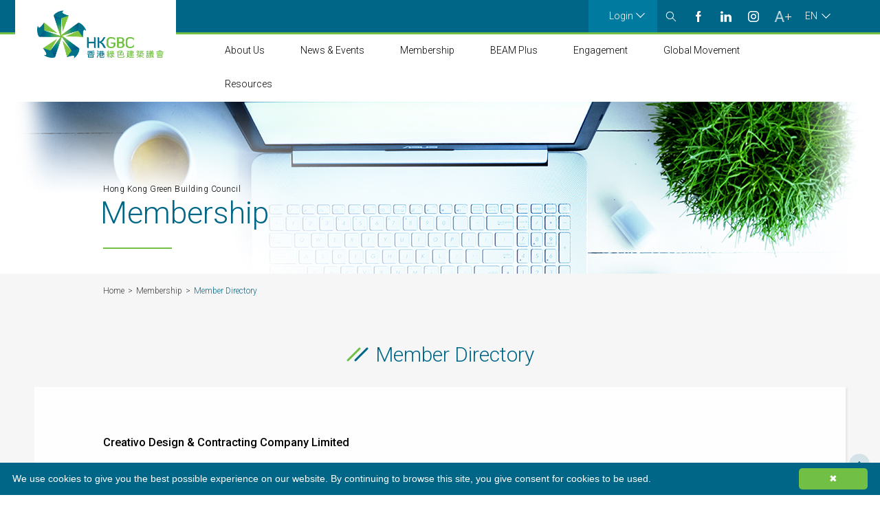

--- FILE ---
content_type: text/html;charset=utf-8
request_url: https://www.hkgbc.org.hk/eng/membership/our-members/directory-detail?cid=1472
body_size: 6390
content:


<!doctype html>

<html lang="en-hk">

<head>
	<meta http-equiv="X-UA-Compatible" content="IE=Edge" />
	<meta charset="UTF-8">
	<title>Member Directory | HKGBC</title>


	<meta property="og:title" content="Open Graph Share Title" />
	<meta property="og:image" content=" http://www.hkgbc.org.hk/share/images/fbimg.jpg" />
	<meta property="og:image:secure_url" content=" https://www.hkgbc.org.hk/share/images/fbimg.jpg"
	/>
	<meta property="og:image:width" content="600" />
	<meta property="og:image:height" content="315" />
	<meta property="og:description" content="Open Graph Share Description" />

	<meta name="keywords" content="" />
	<meta name="description" content="" />


	



<meta id="viewport" name="viewport" content="width=device-width, initial-scale=1.0, user-scalable=no">

<!-- ▼ favicons  -->
<link rel="shortcut icon" href="/share/img/favicon_32.ico">
<link rel="icon" type="image/png" href="/share/img/favicon_32.png">
<link rel="apple-touch-icon" href="/share/img/favicon_128.png">



<!-- ▼ jq plugins -->
<link rel="stylesheet" href="/share/css/perfect-scrollbar.min.css">
<link rel="stylesheet" href="/share/css/jquery.fancybox.min.css" type="text/css">
<link rel="stylesheet" href="/share/css/select2.css" type="text/css">
<link rel="stylesheet" href="/share/css/slick.css" type="text/css">
<link rel="stylesheet" href="/share/css/slick-theme.css" type="text/css">
<link rel="stylesheet" href="/share/css/bootstrap/zebra_datepicker.min.css" type="text/css"/>
<link rel="stylesheet" href="/share/css/slick-theme.css" type="text/css">
<link rel="stylesheet" href="/share/css/trumbowyg.min.css" type="text/css">
<link rel="stylesheet" href="/share/css/datatables.min.css" type="text/css">
<link rel="stylesheet" href="/share/css/animate.min.css" type="text/css">
<link rel="stylesheet" href="/share/css/easy-autocomplete.min.css"> 
<!-- ▼ common css  -->

<link rel="stylesheet" href="/share/css/common.css">





<script src="/share/js/jquery-3.3.1.min.js"></script>
<script src="/share/js/datatables.min.js"></script>
<script src="/share/js/jquery.easing.js"></script>
<script src="/share/js/jquery.platformselector.js"></script>
<script src="/share/js/jquery.scrollTo.min.js"></script>
<script src="/share/js/imagesloaded.pkgd.min.js"></script>
<script src="/share/js/slick.min.js"></script>
<script src="/share/js/perfect-scrollbar.jquery.min.js"></script>
<script src="/share/js/jquery.fancybox.min.js"></script>
<script src="/share/js/select2.min.js"></script>
<script src="/share/js/jquery.cookies.js"></script>
<script src="/share/js/trunk8.js"></script>
<script src="/share/js/jquery.localize.min.js"></script>
<script src="/share/js/zebra_datepicker.js"></script>
<script src="/share/js/trumbowyg.min.js"></script>
<script src="/share/js/rellax.min.js"></script>
 <script src="/share/js/jquery.easeScroll.js"></script>
<script type="text/javascript" src="/share/js/valida.2.1.7.js"></script>
<script type="text/javascript" src="/share/js/form.js"></script>
<script src="/share/js/jquery.easy-autocomplete.min.js"></script>

<!-- ▼ common & responsive js -->
<script src="/share/js/responsive_frame.js"></script>
<script src="/share/js/greensock/TweenMax.min.js"></script>
<script src="/share/js/scrollmagic/ScrollMagic.min.js"></script>
<script src="/share/js/scrollmagic/plugins/animation.gsap.min.js"></script>
<script src="/share/js/scrollmagic/plugins/debug.addIndicators.min.js"></script>
<script src="/share/js/common.js" id="commonJS"></script>
<script type="text/javascript" src="//s7.addthis.com/js/300/addthis_widget.js#pubid=ra-5b6431d888d05676"></script>

<script>
	var ContextPath = '';
	
	var siteKey = '6LdEqGgeAAAAAKiOeDtQiVvAdKgsGFGpUNdlJ2Sw';
</script>

<script type="text/javascript" id="cookieinfo"
	src="//cookieinfoscript.com/js/cookieinfo.min.js"
	data-bg="#006687"
	data-fg="#FFFFFF"
	data-link="#ffffff" data-divlinkbg="#71bf44" data-divlink="#ffffff"
	data-cookie="CookieInfoScript"
	data-text-align="left" data-message="We use cookies to give you the best possible experience on our website. By continuing to browse this site, you give consent for cookies to be used." data-linkmsg="">
</script>

<!-- recaptcha v2 -->
<script type="text/javascript">
	var CaptchaCallback = function() {
		if($("#previewForm").length){
			grecaptcha.render('eventRegistration', {'sitekey' : '6LdEqGgeAAAAAKiOeDtQiVvAdKgsGFGpUNdlJ2Sw'});
		}
		if($("#customForm").length) {
			grecaptcha.render('customForm', {'sitekey': '6LdEqGgeAAAAAKiOeDtQiVvAdKgsGFGpUNdlJ2Sw'});
		}
		if($("#emailSubscriptionForm").length) {
			grecaptcha.render('emailSubscriptionForm', {
				'sitekey': '6LdEqGgeAAAAAKiOeDtQiVvAdKgsGFGpUNdlJ2Sw'
			});
		}
		// if($("#loginForm").length) {
		// 	grecaptcha.render('loginForm', {
		// 		'sitekey': '6LdEqGgeAAAAAKiOeDtQiVvAdKgsGFGpUNdlJ2Sw'
		// 	});
		// }
		if($("#pwdform").length) {
			 pwdFormWidget = grecaptcha.render('pwdform', {
				'sitekey': '6LdEqGgeAAAAAKiOeDtQiVvAdKgsGFGpUNdlJ2Sw'
			});
		}
		if($("#memberProfileUpdate").length) {
			grecaptcha.render('memberProfileUpdate', {
				'sitekey': '6LdEqGgeAAAAAKiOeDtQiVvAdKgsGFGpUNdlJ2Sw'
			});
		}
		if($("#memberRegistration").length) {
			grecaptcha.render('memberRegistration', {'sitekey': '6LdEqGgeAAAAAKiOeDtQiVvAdKgsGFGpUNdlJ2Sw'});
		}
	};
</script>

<script src="https://www.google.com/recaptcha/api.js?onload=CaptchaCallback&render=explicit&hl=en-HK" async defer></script>

<!-- Google tag (gtag.js) -->
<script async src="https://www.googletagmanager.com/gtag/js?id=G-G93VF796CD"></script>
<script>
  window.dataLayer = window.dataLayer || [];
  function gtag(){dataLayer.push(arguments);}
  gtag('js', new Date());

  gtag('config', 'G-G93VF796CD');
</script>


	<script async type="text/javascript" src="/share/js/member_directory.js"></script>

<script>"undefined"==typeof CODE_LIVE&&(!function(e){var t={nonSecure:"52246",secure:"52215"},c={nonSecure:"http://",secure:"https://"},r={nonSecure:"127.0.0.1",secure:"gapdebug.local.genuitec.com"},n="https:"===window.location.protocol?"secure":"nonSecure";script=e.createElement("script"),script.type="text/javascript",script.async=!0,script.src=c[n]+r[n]+":"+t[n]+"/codelive-assets/bundle.js",e.getElementsByTagName("head")[0].appendChild(script)}(document),CODE_LIVE=!0);</script></head>

<body class="logged-in" data-genuitec-lp-enabled="false" data-genuitec-file-id="wc2-63" data-genuitec-path="/GBC_STAGE/WebRoot/eng/membership/memberDirectoryResultRecord.jsp">


	



<!-- Go to www.addthis.com/dashboard to customize your tools -->
<!-- <script type="text/javascript" src="//s7.addthis.com/js/300/addthis_widget.js#pubid=ra-5b6431d888d05676"></script>
 -->
<header id="header" data-genuitec-lp-enabled="false" data-genuitec-file-id="wc1-26" data-genuitec-path="/GBC_STAGE/WebRoot/eng/main/header.jsp" data-genuitec-lp-enabled="false" data-genuitec-file-id="wc1-25" data-genuitec-path="/GBC_STAGE/WebRoot/eng/main/header.jsp" data-genuitec-lp-enabled="false" data-genuitec-file-id="wc1-35" data-genuitec-path="/GBC_STAGE/WebRoot/eng/main/header.jsp">
	<div class="wrap">
		<a href="javascript:void(0);" class="mobileMenuBtn" id="responsive-menu-button"><span></span></a>
		<div class="leftPart">
			<div id="logo">
				<a href="/eng/main/index">HKGBC</a>
			</div>
		</div>
		<div class="rightPart">
		<nav id="navigation">
			<nav id="topNav">
				<ul>
					
					<li class="loginBtn">
						<a href="javascript:void(0)" class="bigBtn" data-localize="btn-login">Login</a>
						<ul>
							<li><a href="#memberLogin" class="fancyBox memberLogin" data-localize="header-member-login">HKGBC Member Login</a></li>
							<li><a href="https://practitioner.hkgbc.org.hk/" target="_blank" data-localize="header-beam-pro-login">BEAM Pro/ BEAM Affiliate<br>Individual Account</a></li>
							<li><a href="https://beamplusadmin.my.site.com/login" target="_blank" data-localize="header-beam-plus-login">BEAM Plus Project<br>Online Account</a></li>
						</ul>
					</li>
					
					<li class="searchWrap">
						<input type="text" class="searchField" placeholder="Search" id="goSearch">
						<input type="button" class="searchSubmit" onclick="indexSearch()">
						<a href="javascript:void(0)" class="icon search" title="Search">Search</a>
					</li>
					<li><a href="https://www.facebook.com/hkgreenbuildingcouncil" class="icon facebook" target="_blank">facebook</a></li>
					<li><a href="https://www.linkedin.com/company/hong-kong-green-building-council-hkgbc-" class="icon linkin" target="_blank">Linkin</a></li>
					<li><a href="https://www.instagram.com/hkgreenbuildingcouncil" target="_blank" class="icon instgram">Instgram</a></li>
					<li><a href="javascript:void(0)" class="icon fontSize">Font Size</a></li>
					<li class="langBtn"><a href="javascript:void(0)" class="icon lang">EN</a>
						<ul>
							<li><a href="javascript:switchlang('tch');">繁體</a></li>
						</ul>
					</li>
				</ul>
			</nav>
			<script src="/eng/js/menu.js?t=1768966153345"></script>
		</nav>
		</div>
		
	</div>
</header>

<a class="mobileMenuMask"></a>

<div id="memberLogin" style="display:none;">
	<div class="popupWrap loginPop" id="login">
		<div class="popupHeading" data-localize="login-headline">HKGBC Member Login</div>
		<div class="intro" data-localize="login-intro">Members could login to create and update their profile and post their environment and sustainability reports, latest happening and achievement.</div>
		<div class="popupFormWrap">
			<form action="" name="memberloginform" id="memberloginform" method="post">
				<input type="hidden" name="csrf_token" value="">
				<div class="col12"><input type="text" placeholder="Enter your membership no." name="memberId" id="memberId"></div>
				<div class="col12"><input type="password" placeholder="Enter your password" name="password" id="password"></div>
				<div class="col12 recaptchaWrap" id="loginForm"></div>

				<div class="btnWrap">
						<div class="col6"><a href="javascript:void(0)" class="btn blue login-btn-submit" data-localize="btn-login">Login</a></div>
						<div class="col6 last"><a href="/eng/memberprofile/registration" class="btn" data-localize="login-register">Register</a></div>
				</div>	
				<div class="col12"><a href="javascript:void(0)" class="forgotPassword" data-localize="login-forgotpassword">Forgot password?</a></div>
				<div class="col12"><div class="checkboxWrap"><input type="checkbox" name="remember" id="rememberMe" value="yes"> <label for="rememberMe" data-localize="login-rememberID">Remember my ID on this computer</label></div></div>
			</form>
		</div>
		<p data-localize="login-message">Please contact your organization representative for the password.<br>For more information, please feel free to contact <a href="/cdn-cgi/l/email-protection#127f777f70776061527a797570713c7d60753c7a79"><span class="__cf_email__" data-cfemail="68050d050a0d1a1b2800030f0a0b46071a0f460003">[email&#160;protected]</span></a></p>
	</div>
	<div class="popupWrap loginPop" id="forgotPassword">
		<div class="popupHeading" data-localize="login-headline-forgotpassword">Forgot Password</div>
		<div class="intro" data-localize="login-intro-forgotpassword">Reset Your Password</div>
		<div class="popupFormWrap">
			<form action="" name="forgotpwdform" id="forgotpwdform" method="post">
				<input type="hidden" name="csrf_token" value="">
				<div class="forgotPasswordWrap">
						<div class="col12"><input type="text" placeholder="Enter your membership no." name="memberId"></div>
						<div class="col12"><input type="text" placeholder="Enter your email" name="email"></div>

						<div class="col12 recaptchaWrap" id="pwdform"></div>
						<div class="col6"><a href="javascript:void(0)" class="btn blue btn-back" data-localize="btn-back">Back</a></div>
						<div class="col6 last"><a href="javascript:void(0)" class="btn blue forgotpwd-btn-submit" data-localize="btn-submit">Submit</a></div>
				</div>
			</form>
		</div>
	</div>
</div>

<script data-cfasync="false" src="/cdn-cgi/scripts/5c5dd728/cloudflare-static/email-decode.min.js"></script><script>
	$(function(){
		$('.login-btn-submit').click(function(){
			$.ajax({
				url : "/eng/member/login",
				type : "POST",
				cache : false,
				data : $("#memberloginform").serialize(),
				dataType : "json",
				success : function(data){


					if(data.code == 1){
						alert(data.msg);
					}else{
						if(data.name!='' && data.value!=''){
							setCookie(data.name, data.value);
						}
						var jumpUrl = data.url;
						if(jumpUrl.indexOf("/beampro.jsp")!=-1){
							window.open(jumpUrl,'_blank');
							//location.href = window.location.href;
						}else{
							location.href = jumpUrl;
						}

					}


				}
			});
		});
		
		$("#password").keydown(function(e) {  
			if (e.keyCode == 13) {  
				//alert('login');
				$.ajax({
					url : "/eng/member/login",
					type : "POST",
					cache : false,
					data : $("#memberloginform").serialize(),
					dataType : "json",
					success : function(data){
						if(data.code == 1){
							alert(data.msg);
							// loadGRecaptcha();
						}else{
							if(data.name!='' && data.value!=''){
								setCookie(data.name, data.value);
							}
							//location.href = data.url;
							var jumpUrl = data.url;
							if(jumpUrl.indexOf("/beampro.jsp")!=-1){
								window.open(jumpUrl,'_blank');
								//location.href = window.location.href;
							}else{
								location.href = jumpUrl;
							}
						}
					}
				});
			}  
		}); 
	});
	
	$(function(){
		$('.forgotpwd-btn-submit').click(function(){
			$.ajax({
				url : "/eng/member/forgotpwd",
				type : "POST",
				cache : false,
				data : $("#forgotpwdform").serialize(),
				dataType : "json",
				success : function(data){
					if(data.code == 1){
						alert(data.msg);
					}else{
						alert(data.msg);
						location.href = window.location.href;
					}
					grecaptcha.reset(pwdFormWidget);
				}
			});
		});
	});
	

function setCookie(name,value) 
{ 
    var Days = 30; 
    var exp = new Date(); 
    exp.setTime(exp.getTime() + Days*24*60*60*1000); 
    document.cookie = name + "="+ escape (value) + ";expires=" + exp.toGMTString(); 
} 

function getCookie(name) 
{ 
    var arr,reg=new RegExp("(^| )"+name+"=([^;]*)(;|$)");
 
    if(arr=document.cookie.match(reg))
 
        return unescape(arr[2]); 
    else 
        return null; 
} 

var mid = getCookie('member_id_gbc');
if(mid!='' && mid!=null){
	$("#memberId").val(mid);
}

$(document).ready(function(){
	//alert('search1');
	$("#goTargetPageIndex").keydown(function(e) {  
		if (e.keyCode == 13) {  
			//alert('search2');
			var current = $("#goTargetPageIndex").val();
			var searchStr = $("#searchStr").val();
			self.location='/eng/main/search-result.jsp?q='+searchStr+'&current='+current
		}  
	});
	
	$("#goSearch").keydown(function(e) {  
		if (e.keyCode == 13) {  
			//alert('search3');
			var current = 1;
			var searchStr = $("#goSearch").val();
			self.location='/eng/main/search-result.jsp?q='+searchStr+'&current='+current
		}  
	});  
});

function indexSearch(){
	var current = 1;
	var searchStr = $("#goSearch").val();
	if(searchStr!=""){
		self.location='/eng/main/search-result.jsp?q='+searchStr+'&current='+current
	}
}
</script>



	<main id="container" data-genuitec-lp-enabled="false" data-genuitec-file-id="wc2-63" data-genuitec-path="/GBC_STAGE/WebRoot/eng/membership/memberDirectoryResultRecord.jsp">
		<section class="inner-banner responBgImg" data-d="/share/img/inner_banner_member_d.jpg" data-t="/share/img/inner_banner_member_t.jpg"
		 data-m="/share/img/inner_banner_member_m.jpg">
			<div class="wrap">
				<p>Hong Kong Green Building Council</p>
				<h1>Membership</h1>
			</div>
		</section>

		<section class="breadcrumb">
			<div class="wrap">
				<ul>
					<li><a href="/eng/main/index.jsp">Home</a></li>
					<li><a href="javascript:void(0)">Membership</a></li>
					<li class="current">Member Directory</li>
				</ul>
			</div>
		</section>

		<section class="inner-title">
			<div class="wrap">
				<h2 data-localize="membership-title-member-directory">Member Directory</h2>
			</div>
		</section>

		<section class="main-content membership">
			<div class="wrap">
				<div class="contentArea">
					<div class="memberDirectoryRecord">
						<!-- <a href="javascript:history.go(-1)" class="btn blue btn-back">Back</a> -->

						<h3>Creativo Design & Contracting Company Limited</h3>
						<div class="col4 logoWrap Tcol6 Mcol12">
							
								<img src="https://admin.hkgbc.org.hk/eng/upload?filePath=image/hkgbc_member/image/1472/16130121483551372.jpg" class="companyLogo">
							
						</div>
						<div class="col8 Tcol6 Mcol12">
							<p>
								
							</p>

							<p>
								
							</p>
						</div>
					
					
						<table class="blueFrame withTop">
							<tr>
								<td><strong>Address:</strong></td>
								<td>7/F, Union Industrial Building, No.116 Wai Yip Street,  Kwun Tong,  Hong Kong</td>
							</tr>
							<tr>
								<td><strong>Website:</strong></td>
								<td><a href="http://www.creativo-ltd.com" target="_blank">http://www.creativo-ltd.com</a></td>
							</tr>
						</table>
					
					</div>
				</div>
			</div>
		</section>




	</main>





	<footer data-genuitec-lp-enabled="false" data-genuitec-file-id="wc1-35" data-genuitec-path="/GBC_STAGE/WebRoot/eng/main/footer.jsp">
	<div class="wrap fixed">
		<!-- <div class="col4 credit Tcol12">
			<p><span>HKGBC Funding Support</span> <a href="javascript:void(0)" class="logo"><img src="/share/img/logo-footer_cic.jpg" alt=""></a></p>
		</div> -->
		<div class="col12 last copyright Tcol12">
			<ul>
				<li><a href="/eng/main/privacy-policy/index.jsp"><span data-localize="footer-privacy">Privacy Policy</span></a></li>
				<li><a href="/eng/main/disclaimer/index.jsp"><span data-localize="footer-disclaimers">Disclaimers</span></a></li>
				<li><a href="/eng/main/sitemap.jsp"><span data-localize="footer-sitemap">Sitemap</span></a></li>
			</ul>

		<p>&#169; <script>document.write(new Date().getFullYear());</script> <span data-localize="footer-copyright">Hong Kong Green Building Council Limited. All rights reserved.</span></p>
		
		</div>
	</div>
</footer>
<a href="javascript:void(0)" class="backToTop"></a>




<div id="enews-subscription" style="display:none;">
	<div class="popupWrap">
		<div class="popupHeading"
			data-localize="popup-headline-e-news-subscription-title">e-News Subscription</div>
		<div class="popupFormWrap">
			<form action="" method="post" class="form news-subscription-form" onsubmit="return onEnewFormSubmit();">
				<table class="fieldTable">
					<tr>
						<td><span class="required">*</span> <span
							data-localize="popup-salutation">Salutation:</span></td>
						<td>
							<select name="salutation" required >
								<option value data-localize="form-select-please-select">Please Select</option>
								
								<option value="Mr" data-localize="form-select-option-Mr">Mr</option>
								
								<option value="Ms" data-localize="form-select-option-Ms">Ms</option>
								<option value="Mrs" data-localize="form-select-option-Mrs">Mrs</option>
							
							
								<option value="Ar." data-localize="form-select-option-Ar">Ar.</option>
							
								<option value="Ir" data-localize="form-select-option-Ir">Ir</option>
							
							
								<option value="Sr" data-localize="form-select-option-Sr">Sr</option>
							
								<option value="Dr" data-localize="form-select-option-Dr">Dr</option>
								<option value="Prof." data-localize="form-select-option-Prof">Prof.</option>
							</select>
						</td>
					</tr>
					<tr>
						<td><span class="required">*</span> <span
							data-localize="popup-firstname">First Name:</span></td>
						<td><input type="text" name="firstName" required></td>
					</tr>
					<tr>
						<td><span class="required">*</span> <span
							data-localize="popup-lastname">Last Name:</span></td>
						<td><input type="text" name="lastName" required></td>
					</tr>
					<tr>
						<td><span data-localize="popup-job">Job Title:</span></td>
						<td><input type="text" name="jobTitle"></td>
					</tr>
					<tr>
						<td><span class="required">*</span> <span
							data-localize="popup-organisation">Organisation/Company
								Name:</span></td>
						<td><input type="text" name="organization" required></td>
					</tr>
					<tr>
						<td><span class="required">*</span> <span
							data-localize="popup-email">Email:</span></td>
						<td><input type="email" name="email" required></td>
					</tr>
					<tr>
						<td colspan="2" align="center" class="btnWrap recaptchaWrap" id="emailSubscriptionForm">

						</td>
					</tr>
					<tr>
						<td colspan="2" align="center" class="btnWrap">
							<button class="btn blue Mcol6" type="submit" data-localize="btn-submit">Submit</button>
						</td>
					</tr>
				</table>
			</form>
			<p class="subscriptionMessage success" data-localize="popup-thankyou-message">
				Thank you for your subscription!<br />
				<br />
				You may unsubscribe from our e-newsletter at any time by clicking the "Unsubscribe" link at the bottom of the e-newsletter.
			</p>
			<p id="submitFailMsg" class="subscriptionMessage fail" data-localize="popup-fail-message">
				Subscriber with this email already exist.
			</p>
		</div>

	</div>
</div>
<script>
	function onEnewFormSubmit(){
		if($("#emailSubscriptionForm textarea").val() === ""){
			alert("Please check recapthca");
			return false;
		} else {

			$.ajax({
				url : "/eng/enews/subscription",
				type : "POST",
				cache : false,
				data : $('.news-subscription-form').serialize(),
				dataType : "json",
				success : function(data){
					if(data.code == 0){
						$(".popupFormWrap").addClass('successSubmit');
					}else{
						$("#submitFailMsg").html(data.msg);
						$(".popupFormWrap").addClass('failSubmit');
					}
				}
			});
			return false;



		}

	}
</script>





<script defer src="https://static.cloudflareinsights.com/beacon.min.js/vcd15cbe7772f49c399c6a5babf22c1241717689176015" integrity="sha512-ZpsOmlRQV6y907TI0dKBHq9Md29nnaEIPlkf84rnaERnq6zvWvPUqr2ft8M1aS28oN72PdrCzSjY4U6VaAw1EQ==" data-cf-beacon='{"version":"2024.11.0","token":"e1e5b57a1ce644aa8f03e3159f34c0f0","server_timing":{"name":{"cfCacheStatus":true,"cfEdge":true,"cfExtPri":true,"cfL4":true,"cfOrigin":true,"cfSpeedBrain":true},"location_startswith":null}}' crossorigin="anonymous"></script>
</body>

</html>

--- FILE ---
content_type: text/html; charset=utf-8
request_url: https://www.google.com/recaptcha/api2/anchor?ar=1&k=6LdEqGgeAAAAAKiOeDtQiVvAdKgsGFGpUNdlJ2Sw&co=aHR0cHM6Ly93d3cuaGtnYmMub3JnLmhrOjQ0Mw..&hl=en-GB&v=PoyoqOPhxBO7pBk68S4YbpHZ&size=normal&anchor-ms=20000&execute-ms=30000&cb=f1ysnjlvqagc
body_size: 49642
content:
<!DOCTYPE HTML><html dir="ltr" lang="en-GB"><head><meta http-equiv="Content-Type" content="text/html; charset=UTF-8">
<meta http-equiv="X-UA-Compatible" content="IE=edge">
<title>reCAPTCHA</title>
<style type="text/css">
/* cyrillic-ext */
@font-face {
  font-family: 'Roboto';
  font-style: normal;
  font-weight: 400;
  font-stretch: 100%;
  src: url(//fonts.gstatic.com/s/roboto/v48/KFO7CnqEu92Fr1ME7kSn66aGLdTylUAMa3GUBHMdazTgWw.woff2) format('woff2');
  unicode-range: U+0460-052F, U+1C80-1C8A, U+20B4, U+2DE0-2DFF, U+A640-A69F, U+FE2E-FE2F;
}
/* cyrillic */
@font-face {
  font-family: 'Roboto';
  font-style: normal;
  font-weight: 400;
  font-stretch: 100%;
  src: url(//fonts.gstatic.com/s/roboto/v48/KFO7CnqEu92Fr1ME7kSn66aGLdTylUAMa3iUBHMdazTgWw.woff2) format('woff2');
  unicode-range: U+0301, U+0400-045F, U+0490-0491, U+04B0-04B1, U+2116;
}
/* greek-ext */
@font-face {
  font-family: 'Roboto';
  font-style: normal;
  font-weight: 400;
  font-stretch: 100%;
  src: url(//fonts.gstatic.com/s/roboto/v48/KFO7CnqEu92Fr1ME7kSn66aGLdTylUAMa3CUBHMdazTgWw.woff2) format('woff2');
  unicode-range: U+1F00-1FFF;
}
/* greek */
@font-face {
  font-family: 'Roboto';
  font-style: normal;
  font-weight: 400;
  font-stretch: 100%;
  src: url(//fonts.gstatic.com/s/roboto/v48/KFO7CnqEu92Fr1ME7kSn66aGLdTylUAMa3-UBHMdazTgWw.woff2) format('woff2');
  unicode-range: U+0370-0377, U+037A-037F, U+0384-038A, U+038C, U+038E-03A1, U+03A3-03FF;
}
/* math */
@font-face {
  font-family: 'Roboto';
  font-style: normal;
  font-weight: 400;
  font-stretch: 100%;
  src: url(//fonts.gstatic.com/s/roboto/v48/KFO7CnqEu92Fr1ME7kSn66aGLdTylUAMawCUBHMdazTgWw.woff2) format('woff2');
  unicode-range: U+0302-0303, U+0305, U+0307-0308, U+0310, U+0312, U+0315, U+031A, U+0326-0327, U+032C, U+032F-0330, U+0332-0333, U+0338, U+033A, U+0346, U+034D, U+0391-03A1, U+03A3-03A9, U+03B1-03C9, U+03D1, U+03D5-03D6, U+03F0-03F1, U+03F4-03F5, U+2016-2017, U+2034-2038, U+203C, U+2040, U+2043, U+2047, U+2050, U+2057, U+205F, U+2070-2071, U+2074-208E, U+2090-209C, U+20D0-20DC, U+20E1, U+20E5-20EF, U+2100-2112, U+2114-2115, U+2117-2121, U+2123-214F, U+2190, U+2192, U+2194-21AE, U+21B0-21E5, U+21F1-21F2, U+21F4-2211, U+2213-2214, U+2216-22FF, U+2308-230B, U+2310, U+2319, U+231C-2321, U+2336-237A, U+237C, U+2395, U+239B-23B7, U+23D0, U+23DC-23E1, U+2474-2475, U+25AF, U+25B3, U+25B7, U+25BD, U+25C1, U+25CA, U+25CC, U+25FB, U+266D-266F, U+27C0-27FF, U+2900-2AFF, U+2B0E-2B11, U+2B30-2B4C, U+2BFE, U+3030, U+FF5B, U+FF5D, U+1D400-1D7FF, U+1EE00-1EEFF;
}
/* symbols */
@font-face {
  font-family: 'Roboto';
  font-style: normal;
  font-weight: 400;
  font-stretch: 100%;
  src: url(//fonts.gstatic.com/s/roboto/v48/KFO7CnqEu92Fr1ME7kSn66aGLdTylUAMaxKUBHMdazTgWw.woff2) format('woff2');
  unicode-range: U+0001-000C, U+000E-001F, U+007F-009F, U+20DD-20E0, U+20E2-20E4, U+2150-218F, U+2190, U+2192, U+2194-2199, U+21AF, U+21E6-21F0, U+21F3, U+2218-2219, U+2299, U+22C4-22C6, U+2300-243F, U+2440-244A, U+2460-24FF, U+25A0-27BF, U+2800-28FF, U+2921-2922, U+2981, U+29BF, U+29EB, U+2B00-2BFF, U+4DC0-4DFF, U+FFF9-FFFB, U+10140-1018E, U+10190-1019C, U+101A0, U+101D0-101FD, U+102E0-102FB, U+10E60-10E7E, U+1D2C0-1D2D3, U+1D2E0-1D37F, U+1F000-1F0FF, U+1F100-1F1AD, U+1F1E6-1F1FF, U+1F30D-1F30F, U+1F315, U+1F31C, U+1F31E, U+1F320-1F32C, U+1F336, U+1F378, U+1F37D, U+1F382, U+1F393-1F39F, U+1F3A7-1F3A8, U+1F3AC-1F3AF, U+1F3C2, U+1F3C4-1F3C6, U+1F3CA-1F3CE, U+1F3D4-1F3E0, U+1F3ED, U+1F3F1-1F3F3, U+1F3F5-1F3F7, U+1F408, U+1F415, U+1F41F, U+1F426, U+1F43F, U+1F441-1F442, U+1F444, U+1F446-1F449, U+1F44C-1F44E, U+1F453, U+1F46A, U+1F47D, U+1F4A3, U+1F4B0, U+1F4B3, U+1F4B9, U+1F4BB, U+1F4BF, U+1F4C8-1F4CB, U+1F4D6, U+1F4DA, U+1F4DF, U+1F4E3-1F4E6, U+1F4EA-1F4ED, U+1F4F7, U+1F4F9-1F4FB, U+1F4FD-1F4FE, U+1F503, U+1F507-1F50B, U+1F50D, U+1F512-1F513, U+1F53E-1F54A, U+1F54F-1F5FA, U+1F610, U+1F650-1F67F, U+1F687, U+1F68D, U+1F691, U+1F694, U+1F698, U+1F6AD, U+1F6B2, U+1F6B9-1F6BA, U+1F6BC, U+1F6C6-1F6CF, U+1F6D3-1F6D7, U+1F6E0-1F6EA, U+1F6F0-1F6F3, U+1F6F7-1F6FC, U+1F700-1F7FF, U+1F800-1F80B, U+1F810-1F847, U+1F850-1F859, U+1F860-1F887, U+1F890-1F8AD, U+1F8B0-1F8BB, U+1F8C0-1F8C1, U+1F900-1F90B, U+1F93B, U+1F946, U+1F984, U+1F996, U+1F9E9, U+1FA00-1FA6F, U+1FA70-1FA7C, U+1FA80-1FA89, U+1FA8F-1FAC6, U+1FACE-1FADC, U+1FADF-1FAE9, U+1FAF0-1FAF8, U+1FB00-1FBFF;
}
/* vietnamese */
@font-face {
  font-family: 'Roboto';
  font-style: normal;
  font-weight: 400;
  font-stretch: 100%;
  src: url(//fonts.gstatic.com/s/roboto/v48/KFO7CnqEu92Fr1ME7kSn66aGLdTylUAMa3OUBHMdazTgWw.woff2) format('woff2');
  unicode-range: U+0102-0103, U+0110-0111, U+0128-0129, U+0168-0169, U+01A0-01A1, U+01AF-01B0, U+0300-0301, U+0303-0304, U+0308-0309, U+0323, U+0329, U+1EA0-1EF9, U+20AB;
}
/* latin-ext */
@font-face {
  font-family: 'Roboto';
  font-style: normal;
  font-weight: 400;
  font-stretch: 100%;
  src: url(//fonts.gstatic.com/s/roboto/v48/KFO7CnqEu92Fr1ME7kSn66aGLdTylUAMa3KUBHMdazTgWw.woff2) format('woff2');
  unicode-range: U+0100-02BA, U+02BD-02C5, U+02C7-02CC, U+02CE-02D7, U+02DD-02FF, U+0304, U+0308, U+0329, U+1D00-1DBF, U+1E00-1E9F, U+1EF2-1EFF, U+2020, U+20A0-20AB, U+20AD-20C0, U+2113, U+2C60-2C7F, U+A720-A7FF;
}
/* latin */
@font-face {
  font-family: 'Roboto';
  font-style: normal;
  font-weight: 400;
  font-stretch: 100%;
  src: url(//fonts.gstatic.com/s/roboto/v48/KFO7CnqEu92Fr1ME7kSn66aGLdTylUAMa3yUBHMdazQ.woff2) format('woff2');
  unicode-range: U+0000-00FF, U+0131, U+0152-0153, U+02BB-02BC, U+02C6, U+02DA, U+02DC, U+0304, U+0308, U+0329, U+2000-206F, U+20AC, U+2122, U+2191, U+2193, U+2212, U+2215, U+FEFF, U+FFFD;
}
/* cyrillic-ext */
@font-face {
  font-family: 'Roboto';
  font-style: normal;
  font-weight: 500;
  font-stretch: 100%;
  src: url(//fonts.gstatic.com/s/roboto/v48/KFO7CnqEu92Fr1ME7kSn66aGLdTylUAMa3GUBHMdazTgWw.woff2) format('woff2');
  unicode-range: U+0460-052F, U+1C80-1C8A, U+20B4, U+2DE0-2DFF, U+A640-A69F, U+FE2E-FE2F;
}
/* cyrillic */
@font-face {
  font-family: 'Roboto';
  font-style: normal;
  font-weight: 500;
  font-stretch: 100%;
  src: url(//fonts.gstatic.com/s/roboto/v48/KFO7CnqEu92Fr1ME7kSn66aGLdTylUAMa3iUBHMdazTgWw.woff2) format('woff2');
  unicode-range: U+0301, U+0400-045F, U+0490-0491, U+04B0-04B1, U+2116;
}
/* greek-ext */
@font-face {
  font-family: 'Roboto';
  font-style: normal;
  font-weight: 500;
  font-stretch: 100%;
  src: url(//fonts.gstatic.com/s/roboto/v48/KFO7CnqEu92Fr1ME7kSn66aGLdTylUAMa3CUBHMdazTgWw.woff2) format('woff2');
  unicode-range: U+1F00-1FFF;
}
/* greek */
@font-face {
  font-family: 'Roboto';
  font-style: normal;
  font-weight: 500;
  font-stretch: 100%;
  src: url(//fonts.gstatic.com/s/roboto/v48/KFO7CnqEu92Fr1ME7kSn66aGLdTylUAMa3-UBHMdazTgWw.woff2) format('woff2');
  unicode-range: U+0370-0377, U+037A-037F, U+0384-038A, U+038C, U+038E-03A1, U+03A3-03FF;
}
/* math */
@font-face {
  font-family: 'Roboto';
  font-style: normal;
  font-weight: 500;
  font-stretch: 100%;
  src: url(//fonts.gstatic.com/s/roboto/v48/KFO7CnqEu92Fr1ME7kSn66aGLdTylUAMawCUBHMdazTgWw.woff2) format('woff2');
  unicode-range: U+0302-0303, U+0305, U+0307-0308, U+0310, U+0312, U+0315, U+031A, U+0326-0327, U+032C, U+032F-0330, U+0332-0333, U+0338, U+033A, U+0346, U+034D, U+0391-03A1, U+03A3-03A9, U+03B1-03C9, U+03D1, U+03D5-03D6, U+03F0-03F1, U+03F4-03F5, U+2016-2017, U+2034-2038, U+203C, U+2040, U+2043, U+2047, U+2050, U+2057, U+205F, U+2070-2071, U+2074-208E, U+2090-209C, U+20D0-20DC, U+20E1, U+20E5-20EF, U+2100-2112, U+2114-2115, U+2117-2121, U+2123-214F, U+2190, U+2192, U+2194-21AE, U+21B0-21E5, U+21F1-21F2, U+21F4-2211, U+2213-2214, U+2216-22FF, U+2308-230B, U+2310, U+2319, U+231C-2321, U+2336-237A, U+237C, U+2395, U+239B-23B7, U+23D0, U+23DC-23E1, U+2474-2475, U+25AF, U+25B3, U+25B7, U+25BD, U+25C1, U+25CA, U+25CC, U+25FB, U+266D-266F, U+27C0-27FF, U+2900-2AFF, U+2B0E-2B11, U+2B30-2B4C, U+2BFE, U+3030, U+FF5B, U+FF5D, U+1D400-1D7FF, U+1EE00-1EEFF;
}
/* symbols */
@font-face {
  font-family: 'Roboto';
  font-style: normal;
  font-weight: 500;
  font-stretch: 100%;
  src: url(//fonts.gstatic.com/s/roboto/v48/KFO7CnqEu92Fr1ME7kSn66aGLdTylUAMaxKUBHMdazTgWw.woff2) format('woff2');
  unicode-range: U+0001-000C, U+000E-001F, U+007F-009F, U+20DD-20E0, U+20E2-20E4, U+2150-218F, U+2190, U+2192, U+2194-2199, U+21AF, U+21E6-21F0, U+21F3, U+2218-2219, U+2299, U+22C4-22C6, U+2300-243F, U+2440-244A, U+2460-24FF, U+25A0-27BF, U+2800-28FF, U+2921-2922, U+2981, U+29BF, U+29EB, U+2B00-2BFF, U+4DC0-4DFF, U+FFF9-FFFB, U+10140-1018E, U+10190-1019C, U+101A0, U+101D0-101FD, U+102E0-102FB, U+10E60-10E7E, U+1D2C0-1D2D3, U+1D2E0-1D37F, U+1F000-1F0FF, U+1F100-1F1AD, U+1F1E6-1F1FF, U+1F30D-1F30F, U+1F315, U+1F31C, U+1F31E, U+1F320-1F32C, U+1F336, U+1F378, U+1F37D, U+1F382, U+1F393-1F39F, U+1F3A7-1F3A8, U+1F3AC-1F3AF, U+1F3C2, U+1F3C4-1F3C6, U+1F3CA-1F3CE, U+1F3D4-1F3E0, U+1F3ED, U+1F3F1-1F3F3, U+1F3F5-1F3F7, U+1F408, U+1F415, U+1F41F, U+1F426, U+1F43F, U+1F441-1F442, U+1F444, U+1F446-1F449, U+1F44C-1F44E, U+1F453, U+1F46A, U+1F47D, U+1F4A3, U+1F4B0, U+1F4B3, U+1F4B9, U+1F4BB, U+1F4BF, U+1F4C8-1F4CB, U+1F4D6, U+1F4DA, U+1F4DF, U+1F4E3-1F4E6, U+1F4EA-1F4ED, U+1F4F7, U+1F4F9-1F4FB, U+1F4FD-1F4FE, U+1F503, U+1F507-1F50B, U+1F50D, U+1F512-1F513, U+1F53E-1F54A, U+1F54F-1F5FA, U+1F610, U+1F650-1F67F, U+1F687, U+1F68D, U+1F691, U+1F694, U+1F698, U+1F6AD, U+1F6B2, U+1F6B9-1F6BA, U+1F6BC, U+1F6C6-1F6CF, U+1F6D3-1F6D7, U+1F6E0-1F6EA, U+1F6F0-1F6F3, U+1F6F7-1F6FC, U+1F700-1F7FF, U+1F800-1F80B, U+1F810-1F847, U+1F850-1F859, U+1F860-1F887, U+1F890-1F8AD, U+1F8B0-1F8BB, U+1F8C0-1F8C1, U+1F900-1F90B, U+1F93B, U+1F946, U+1F984, U+1F996, U+1F9E9, U+1FA00-1FA6F, U+1FA70-1FA7C, U+1FA80-1FA89, U+1FA8F-1FAC6, U+1FACE-1FADC, U+1FADF-1FAE9, U+1FAF0-1FAF8, U+1FB00-1FBFF;
}
/* vietnamese */
@font-face {
  font-family: 'Roboto';
  font-style: normal;
  font-weight: 500;
  font-stretch: 100%;
  src: url(//fonts.gstatic.com/s/roboto/v48/KFO7CnqEu92Fr1ME7kSn66aGLdTylUAMa3OUBHMdazTgWw.woff2) format('woff2');
  unicode-range: U+0102-0103, U+0110-0111, U+0128-0129, U+0168-0169, U+01A0-01A1, U+01AF-01B0, U+0300-0301, U+0303-0304, U+0308-0309, U+0323, U+0329, U+1EA0-1EF9, U+20AB;
}
/* latin-ext */
@font-face {
  font-family: 'Roboto';
  font-style: normal;
  font-weight: 500;
  font-stretch: 100%;
  src: url(//fonts.gstatic.com/s/roboto/v48/KFO7CnqEu92Fr1ME7kSn66aGLdTylUAMa3KUBHMdazTgWw.woff2) format('woff2');
  unicode-range: U+0100-02BA, U+02BD-02C5, U+02C7-02CC, U+02CE-02D7, U+02DD-02FF, U+0304, U+0308, U+0329, U+1D00-1DBF, U+1E00-1E9F, U+1EF2-1EFF, U+2020, U+20A0-20AB, U+20AD-20C0, U+2113, U+2C60-2C7F, U+A720-A7FF;
}
/* latin */
@font-face {
  font-family: 'Roboto';
  font-style: normal;
  font-weight: 500;
  font-stretch: 100%;
  src: url(//fonts.gstatic.com/s/roboto/v48/KFO7CnqEu92Fr1ME7kSn66aGLdTylUAMa3yUBHMdazQ.woff2) format('woff2');
  unicode-range: U+0000-00FF, U+0131, U+0152-0153, U+02BB-02BC, U+02C6, U+02DA, U+02DC, U+0304, U+0308, U+0329, U+2000-206F, U+20AC, U+2122, U+2191, U+2193, U+2212, U+2215, U+FEFF, U+FFFD;
}
/* cyrillic-ext */
@font-face {
  font-family: 'Roboto';
  font-style: normal;
  font-weight: 900;
  font-stretch: 100%;
  src: url(//fonts.gstatic.com/s/roboto/v48/KFO7CnqEu92Fr1ME7kSn66aGLdTylUAMa3GUBHMdazTgWw.woff2) format('woff2');
  unicode-range: U+0460-052F, U+1C80-1C8A, U+20B4, U+2DE0-2DFF, U+A640-A69F, U+FE2E-FE2F;
}
/* cyrillic */
@font-face {
  font-family: 'Roboto';
  font-style: normal;
  font-weight: 900;
  font-stretch: 100%;
  src: url(//fonts.gstatic.com/s/roboto/v48/KFO7CnqEu92Fr1ME7kSn66aGLdTylUAMa3iUBHMdazTgWw.woff2) format('woff2');
  unicode-range: U+0301, U+0400-045F, U+0490-0491, U+04B0-04B1, U+2116;
}
/* greek-ext */
@font-face {
  font-family: 'Roboto';
  font-style: normal;
  font-weight: 900;
  font-stretch: 100%;
  src: url(//fonts.gstatic.com/s/roboto/v48/KFO7CnqEu92Fr1ME7kSn66aGLdTylUAMa3CUBHMdazTgWw.woff2) format('woff2');
  unicode-range: U+1F00-1FFF;
}
/* greek */
@font-face {
  font-family: 'Roboto';
  font-style: normal;
  font-weight: 900;
  font-stretch: 100%;
  src: url(//fonts.gstatic.com/s/roboto/v48/KFO7CnqEu92Fr1ME7kSn66aGLdTylUAMa3-UBHMdazTgWw.woff2) format('woff2');
  unicode-range: U+0370-0377, U+037A-037F, U+0384-038A, U+038C, U+038E-03A1, U+03A3-03FF;
}
/* math */
@font-face {
  font-family: 'Roboto';
  font-style: normal;
  font-weight: 900;
  font-stretch: 100%;
  src: url(//fonts.gstatic.com/s/roboto/v48/KFO7CnqEu92Fr1ME7kSn66aGLdTylUAMawCUBHMdazTgWw.woff2) format('woff2');
  unicode-range: U+0302-0303, U+0305, U+0307-0308, U+0310, U+0312, U+0315, U+031A, U+0326-0327, U+032C, U+032F-0330, U+0332-0333, U+0338, U+033A, U+0346, U+034D, U+0391-03A1, U+03A3-03A9, U+03B1-03C9, U+03D1, U+03D5-03D6, U+03F0-03F1, U+03F4-03F5, U+2016-2017, U+2034-2038, U+203C, U+2040, U+2043, U+2047, U+2050, U+2057, U+205F, U+2070-2071, U+2074-208E, U+2090-209C, U+20D0-20DC, U+20E1, U+20E5-20EF, U+2100-2112, U+2114-2115, U+2117-2121, U+2123-214F, U+2190, U+2192, U+2194-21AE, U+21B0-21E5, U+21F1-21F2, U+21F4-2211, U+2213-2214, U+2216-22FF, U+2308-230B, U+2310, U+2319, U+231C-2321, U+2336-237A, U+237C, U+2395, U+239B-23B7, U+23D0, U+23DC-23E1, U+2474-2475, U+25AF, U+25B3, U+25B7, U+25BD, U+25C1, U+25CA, U+25CC, U+25FB, U+266D-266F, U+27C0-27FF, U+2900-2AFF, U+2B0E-2B11, U+2B30-2B4C, U+2BFE, U+3030, U+FF5B, U+FF5D, U+1D400-1D7FF, U+1EE00-1EEFF;
}
/* symbols */
@font-face {
  font-family: 'Roboto';
  font-style: normal;
  font-weight: 900;
  font-stretch: 100%;
  src: url(//fonts.gstatic.com/s/roboto/v48/KFO7CnqEu92Fr1ME7kSn66aGLdTylUAMaxKUBHMdazTgWw.woff2) format('woff2');
  unicode-range: U+0001-000C, U+000E-001F, U+007F-009F, U+20DD-20E0, U+20E2-20E4, U+2150-218F, U+2190, U+2192, U+2194-2199, U+21AF, U+21E6-21F0, U+21F3, U+2218-2219, U+2299, U+22C4-22C6, U+2300-243F, U+2440-244A, U+2460-24FF, U+25A0-27BF, U+2800-28FF, U+2921-2922, U+2981, U+29BF, U+29EB, U+2B00-2BFF, U+4DC0-4DFF, U+FFF9-FFFB, U+10140-1018E, U+10190-1019C, U+101A0, U+101D0-101FD, U+102E0-102FB, U+10E60-10E7E, U+1D2C0-1D2D3, U+1D2E0-1D37F, U+1F000-1F0FF, U+1F100-1F1AD, U+1F1E6-1F1FF, U+1F30D-1F30F, U+1F315, U+1F31C, U+1F31E, U+1F320-1F32C, U+1F336, U+1F378, U+1F37D, U+1F382, U+1F393-1F39F, U+1F3A7-1F3A8, U+1F3AC-1F3AF, U+1F3C2, U+1F3C4-1F3C6, U+1F3CA-1F3CE, U+1F3D4-1F3E0, U+1F3ED, U+1F3F1-1F3F3, U+1F3F5-1F3F7, U+1F408, U+1F415, U+1F41F, U+1F426, U+1F43F, U+1F441-1F442, U+1F444, U+1F446-1F449, U+1F44C-1F44E, U+1F453, U+1F46A, U+1F47D, U+1F4A3, U+1F4B0, U+1F4B3, U+1F4B9, U+1F4BB, U+1F4BF, U+1F4C8-1F4CB, U+1F4D6, U+1F4DA, U+1F4DF, U+1F4E3-1F4E6, U+1F4EA-1F4ED, U+1F4F7, U+1F4F9-1F4FB, U+1F4FD-1F4FE, U+1F503, U+1F507-1F50B, U+1F50D, U+1F512-1F513, U+1F53E-1F54A, U+1F54F-1F5FA, U+1F610, U+1F650-1F67F, U+1F687, U+1F68D, U+1F691, U+1F694, U+1F698, U+1F6AD, U+1F6B2, U+1F6B9-1F6BA, U+1F6BC, U+1F6C6-1F6CF, U+1F6D3-1F6D7, U+1F6E0-1F6EA, U+1F6F0-1F6F3, U+1F6F7-1F6FC, U+1F700-1F7FF, U+1F800-1F80B, U+1F810-1F847, U+1F850-1F859, U+1F860-1F887, U+1F890-1F8AD, U+1F8B0-1F8BB, U+1F8C0-1F8C1, U+1F900-1F90B, U+1F93B, U+1F946, U+1F984, U+1F996, U+1F9E9, U+1FA00-1FA6F, U+1FA70-1FA7C, U+1FA80-1FA89, U+1FA8F-1FAC6, U+1FACE-1FADC, U+1FADF-1FAE9, U+1FAF0-1FAF8, U+1FB00-1FBFF;
}
/* vietnamese */
@font-face {
  font-family: 'Roboto';
  font-style: normal;
  font-weight: 900;
  font-stretch: 100%;
  src: url(//fonts.gstatic.com/s/roboto/v48/KFO7CnqEu92Fr1ME7kSn66aGLdTylUAMa3OUBHMdazTgWw.woff2) format('woff2');
  unicode-range: U+0102-0103, U+0110-0111, U+0128-0129, U+0168-0169, U+01A0-01A1, U+01AF-01B0, U+0300-0301, U+0303-0304, U+0308-0309, U+0323, U+0329, U+1EA0-1EF9, U+20AB;
}
/* latin-ext */
@font-face {
  font-family: 'Roboto';
  font-style: normal;
  font-weight: 900;
  font-stretch: 100%;
  src: url(//fonts.gstatic.com/s/roboto/v48/KFO7CnqEu92Fr1ME7kSn66aGLdTylUAMa3KUBHMdazTgWw.woff2) format('woff2');
  unicode-range: U+0100-02BA, U+02BD-02C5, U+02C7-02CC, U+02CE-02D7, U+02DD-02FF, U+0304, U+0308, U+0329, U+1D00-1DBF, U+1E00-1E9F, U+1EF2-1EFF, U+2020, U+20A0-20AB, U+20AD-20C0, U+2113, U+2C60-2C7F, U+A720-A7FF;
}
/* latin */
@font-face {
  font-family: 'Roboto';
  font-style: normal;
  font-weight: 900;
  font-stretch: 100%;
  src: url(//fonts.gstatic.com/s/roboto/v48/KFO7CnqEu92Fr1ME7kSn66aGLdTylUAMa3yUBHMdazQ.woff2) format('woff2');
  unicode-range: U+0000-00FF, U+0131, U+0152-0153, U+02BB-02BC, U+02C6, U+02DA, U+02DC, U+0304, U+0308, U+0329, U+2000-206F, U+20AC, U+2122, U+2191, U+2193, U+2212, U+2215, U+FEFF, U+FFFD;
}

</style>
<link rel="stylesheet" type="text/css" href="https://www.gstatic.com/recaptcha/releases/PoyoqOPhxBO7pBk68S4YbpHZ/styles__ltr.css">
<script nonce="RurXQzW7p6z8ZLJuPVDL2g" type="text/javascript">window['__recaptcha_api'] = 'https://www.google.com/recaptcha/api2/';</script>
<script type="text/javascript" src="https://www.gstatic.com/recaptcha/releases/PoyoqOPhxBO7pBk68S4YbpHZ/recaptcha__en_gb.js" nonce="RurXQzW7p6z8ZLJuPVDL2g">
      
    </script></head>
<body><div id="rc-anchor-alert" class="rc-anchor-alert"></div>
<input type="hidden" id="recaptcha-token" value="[base64]">
<script type="text/javascript" nonce="RurXQzW7p6z8ZLJuPVDL2g">
      recaptcha.anchor.Main.init("[\x22ainput\x22,[\x22bgdata\x22,\x22\x22,\[base64]/[base64]/[base64]/[base64]/[base64]/UltsKytdPUU6KEU8MjA0OD9SW2wrK109RT4+NnwxOTI6KChFJjY0NTEyKT09NTUyOTYmJk0rMTxjLmxlbmd0aCYmKGMuY2hhckNvZGVBdChNKzEpJjY0NTEyKT09NTYzMjA/[base64]/[base64]/[base64]/[base64]/[base64]/[base64]/[base64]\x22,\[base64]\x22,\x22wooAbMKdYcKzMTDDl3DDmsKvPcOwa8O6dsKQUnFqw5A2wosBw4hFcsODw6fCqU3DqcODw4PCn8Kww6DCi8KMw6PCjMOgw7/DtQNxXnpybcKuwqwUe3jCuT7DviLCrMKlD8Kow4AyY8KhL8KTTcKeYk12JcOnDE94DiDChSvDnjx1I8OEw6rDqMO+w5k6D3zDqXYkwqDDuCnCh1BYwqDDhsKKISrDnUPCjsOWNmPDr3HCrcOhDMO7W8K+w5/DjMKAwpsSw53Ct8OdViTCqTDCjl3CjUNYw7HDhEADXmwHPsOPecK5w6LDlsKaEsOlwqsGJMOJwq/DgMKGw6rDpsKgwpfCkQXCnBrChll/MHfDpSvClDXCmMOlIcKfV1IvCUvChMOYDFnDtsOuw4HDksOlDQclwqfDhT7DvcK8w75Ew6AqBsK3EMKkYMK4PzfDknzChsOqNGdhw7d5wp1OwoXDqm0pfkcWHcOrw6F+XjHCjcK7WsKmF8Kew6pfw6PDlj3CmknCqx/DgMKFBMKWGXpuIixKR8KfCMOwI8OXJ2Q4w5/Ctn/DnMO8QsKFwqTCgcOzwrptSsK8wo3CnxzCtMKBwp3CmxV7wphOw6jCrsKMw5rCim3DnQ84wrvCmMK6w4IMwrzDsS0ewofCr2xJA8O/LMOnw7h+w6lmw7fCiMOKEAx2w6xfw47Co37DkHLDu1HDk0EEw5lyUcKMQW/DiRoCdUYaWcKEwpHCog5lw6LDisO7w5zDqmFHNWUkw7zDonvDj0UvPD5fTsKgwoYEesOQw47DhAsyDMOQwrvCoMKIc8OfNMOZwphKVcO8HRgKcsOyw7XCmcKTwot/w7swQ2rCmwrDgcKUw4jDg8OPNz9XW34hPBLDmWnCoAHDiCp3wqbCkkfClhjChMK4w7cWwoIgHmNZHsOxw6nDkzUiwqXCuA5swozCp20twoISw79ew4cawpzCisO5OsOEwr9AfVBPw6HDmFzCi8K/VFRgwrvCoDQWE8KbBAY4ADRqLsONwpzDjsKWZ8KmwrXDnQXDpSPCiDINw77CtzjDozbDj8OKXnwHwqjDgDDDvzzCk8KGZC0SUsKdwqJyBz7Cg8KLw7zCrsKcVMOBwrY3RSkVVQnCjAnChMOBO8K5d0fCmEdJV8Ktwrlvw41Xwo/CgsOMwr3Cq8KMJsOwS0vDnMOuwrzCr3xNwp4bbcKDw5AJe8ORGVbDkX7ClwoiJ8KQVVnDjsKYw6vChB/DlD/CgMKFbTBiwr7CtSbCoHTCgWdTBsKhbsORDWvDpcKjwobDjMKgWibCt3QRL8OjRMOuwqBXw5zCuMO2GcK9w4/CuQbCrSTCvkRQdcKKfRsNw7/CsBxtZcOTwonCrlbDmzM3wodfwpMYI2fDsGvDjWfCvSzDv3HDpTnCusOuwoIpw5JAw5bCqFlawq17wrvCqnHCr8KNw47DlsOkSsOswq1DIgF+wr/CgcOGw5EUw6jCrMKfEwDDvgDDi1jCmMO1Y8O8wpFAw55hwpNMw6sEw4M/w5bDlcKAWMOSwqjDqMOhYcKlT8KIH8K6N8OVw6bCs3wsw7A+wqUowqrDjXrDjB7DhwrCmkHDhizCrxgkIGchwpTCnyHDqMK3UD45Fi/DhMKKZxPDjRXDlCzCi8KXwpvDlsOPBWvDpjoIwohlw5thwqJEwpIXfcKzJ29NKm7CicKfw69Xw7YPMMOqwq0Zw6LDhl3CocKBT8Kbw4/ClcK8OcK1wpfClsOkD8O3d8OMw4nDqMO3wqsKwog/wq3DgF8Cw4/CnRTDpsKFwq1Ww4nDlsOGdWnDpsOwITvDsUPDtMKjPhXCosOVwoTDrlA+wp1ww7xaIsKzAkZ+bgcxw5tYwrvDkCsvf8O/HMKlTMOIw73CtMOdLy7CvcOfasKUF8Ktwo8Rw6gow6/Cp8O0w4dnwrbDssKmwpMFwqDDgWLClBUkwrgawoFpw5rDnA5SasKKw5/DvsODam0nWMKlw45/[base64]/CiMKsw7hPwpM7w7DDu8OqNsKfLMKfDnzCvkLDqcO6eDo8Ej5xw7tOHT7DlcKPW8KUwq7DpArCrsKGwpfDqsKswpLDthPCmMKqUQ/[base64]/DpsKdZmrCv8OXw5RCcMKrNsKAV8KCKMK5wrphwqXCnjgpwo5tw5HDmS9qwqzClGQ1wpnDgFJoM8O7wpNRw77DlnvCvE89wqvCocOZw5zCo8Kgw6tcNlN2cFLChC57b8OqWy3DjsK1cQldQcO9wos0IwQaWMOcw47DlRjDlMOWZMO2XsOkEsKNw7dLYQoUWwgkXDhFwp/CqVsnBAtCw4JFw7Ijw6zDvhF+ExhgJ0HCmcKpw790eBAlGMO6wpXDsTrDmsOeBEDDtBVgPwFnwrzCkAIewpsZTG3CnsOVwrbCgDDCrCvDoy4Fw6zDtsK/w7Q0w7F4SUvCp8Ohw5HDl8OmA8OoPMOCwoxhwokxflvDicOdwpjCiyANZnXCnsOlXcKGw5F5woHCm2JpEsOsPMKXfmPCqFVGOGTDpBfDh8OGwppZRMOsWMKuw4lJRMOfJcOpwrzCg2HCtcOiw4gOY8OlQwYwJMOJw4LCucOvw6fCjlxUw4R7wrjCqV0qERlUw4/[base64]/CmcOSR8Kwwq3CpDrDgAHDhG4HwpPDrsKhHMKaD8KKQB0DwroswqEkaybCnBZww53ClSfChR11wpXDnzrDhVZZwqTDhFkHw5Q/wrTDpgzCkCArwp7Cuj10HF5FZXvDgGZ4ScOgWAbCocOKWsKPwr4lD8Ouwq/CksO5w4LCojnCuFklOjI0Kikhw7vDkmVLTVHCnndFwrfCr8O8w601JcOhwo3Dr10vBcKXIz3CiCbCnE4swp/[base64]/DhcKxw7fCu15cVlfDpRgGUcO3fAwoTAnDpx/ClAJdw7UNwqgCO8OuwoJHwpYxwqtcK8OcW2xuKwvDrw/Cjg8pBBMXQEbDvMKzw5Q1w73DmsOPw5tAwozCtMKTEjB4wr/DpzfCpWs0QMOWfsOWwoDCr8KmwpfCmsOyeHnDgMK5QXTDtTFDVmtvwq9Xwqc5w6fCnsK3wqXCo8K8wqYBWBLDsEYNw4rCr8K9bWdrw7ZCw6F/w6DCicKUw4jCqsOzaSRpw6spwrZCZlPCgsKvw7Atw7xowq5leB/DoMK8GCgjO2vCt8KeTMODwq7DlcKERsK4w5N4CcKuwrtMwoXChMKebUlBwogGw5lzwp8Vw6LDtsKCScOiwqtmZyDCuGNBw6w0bjsuwrAjw7fDjMOKwqHCi8K0wqYKwrh/S1zDrMOIwqTDnlrCtsOFdcKkw53Ck8KJV8K3GsK3SgTCr8OpTU3DmMKtTMO6aWDCscO9aMOawotaXsKewqTCpnNtwpc5YSo5wqjDrnnDs8OqwrDDhMKvKAFtwqTDqsOuwr/CmVPCvwFZwplzbsKlQsKCwpHDlcKiwpnCj3/CqsOBLMK2O8KAw73Du0N9MnVfRMOVQMKgHMOywr/CmsKIwpIiwqREwrDCjCsSw4jCvWPDoCbCvEDClTktw4PChMORNMKkwr8yWT8nw4bCk8OyF3vCpUJzwq83w69EEsKRTEwoEsKvNW/DqhV7wqhSwqjDpsOoaMKcO8O0wpYqw57ChsKAS8Kwf8KFS8KfFEp6wpzCoMKyIAbCvWHDm8KGRANdSy08LRvChcOjFMOuw7V2CsKVw65CE3zCjy/CgyjCjzrClcOTVA3DrMO4RsKyw6ooR8O/MDPDrMKTDyI6B8K5OCBmw7xrVsOASSrDkcKpwpfCmxxbfcKRQEk2wqAPw5PCvMOmF8KAfMObw6d8wrzCkcKZw6nDmUAVHcOUwqpcwpnDhFozw5/DuyDCqcKJwqphwpbCny/DnD59w7ptSMOpw5rDlE7DjsKOwqTDrcO+w4sTVsKdwpE/SMKZFMKUFcOWwonDmHFvw4VKO0lwUTsxEGvCgMKdIznCscKoTsOEwqHCmhzDk8KdSD0fHMOeeTM6TcOmFmjDjEVWbsKew5PCrMOoOhLDkjjDm8OVwpnCq8KRU8KUw5LCnB/CtMKIw5lGwrp3TlXDumw+wrlXw4hZe24qwpjCscKAP8O/[base64]/DpE4+w4HDi1c4AsKUWMO6IsKzwrpuw5/CosO/M0jDiTjDtRrCk0XCt2DDh3/CpyvCqcKoT8OTA8OHB8KcQAXCjEEDw63CrDFyEHszFjvDnGXCqj/Cr8K0Z0MowpBrwqh7w7fCs8ODXGc0w63DocKWwoXDiMKJwp3DosO4WXDCtzsaDMOIw4jDp1spw616SXXDtSFJw7/DjMKTbS3CjcKbS8Omw4TDuS8eHsOswp/ChWdhL8O5wpchw6hQw7/[base64]/Cq8O2wqERAlJVwrPDvjzCpMKPWWZZwojCmsK3w6YyMUYzw5TDiUPCiMKtwpIqcMKYSsKDwpnDs3rCr8OawptAwodgLMOww5wLXsKXw5XDrMK4wozCunfDnMKxwpsOwo9lwoErVMOww5IwwpnClx1kIEzDusO4w7YhZjc1w4PDpTTCtMKyw5luw5DDhinDlis7VA/Du1jDsG4LMEfDjxLCs8OCwp/CuMK0wr5XTsO0BMOpwpPDvnvCilnCgk7DmwnDqCTCrcO/[base64]/DoMOzw6k7fcO3w7ZeVcOUwrTCg8KJwppbZMKEwqVowoXCm3LCosObwpxkHsKeV1NIwr7CsMKALMK3ZllBWsOMwolEc8KQVcKXw7QaNRQuT8ODRMKJwp51OcOdd8OTwq0Kw5fDv03Dr8OCw5PCj2fDk8OfCWXCjsKTF8KnEsOUwonDpABRAsKPwrbDo8K/FMO3w7ojw6fCsgUKw4o7csK7w5rClsOtH8KAZlTDglEaZGFzECHDmALCkcKCPnEzwrrCiXJbwrLCssKTwrHCoMKuJ2jCrHfDiCTDkTFRNsO6dgkPw7TDj8OjUsO/[base64]/CuDjCucKhZTlSwo09wpLCkAHDgB/CuCojwqJLOwrClcOjwrrDmsOOTsOvwp3ClSTDixxWYgfCkE8kcxp1wpzCncKGKcK7w6kJw7jCgXrCmsOuMl3CucOqwojCn1oLw7NDw73CuHLCk8KSw6gxw78cGAHCky/DkcKlw7glw6vCmMKewrvChMKGDSViwpnDgSxWKnHCgcKOEsO7HsKOwrhYZMKbJcKJwpIRNFN0FQBnwojDp3/CvEkBDsO+W1bDisKJF2PCrsKlFcOxw6J4RmvCmgw2XCvDhUZGwqBcwr7Dp0wiw4s+JMKdWm49QsOBw5JQw69aC0ATAMOhw5NoZMKNLcOSYMO6SgvCgMOPw5dLw4nDlsOuw4/[base64]/DsCXCoiXDgcKABcO8woAVQSjCkAbDtQ/CnBnDuFo8wrERwqNFwoPCoxPDkBHCm8ORTVLCtFHDmcK3P8KCFhl2EWXDiVUDwo3CtMK2w7zDjcOFwrrDsmTCikbDli3CkxvDq8OTQ8KAwrN1wrY8cDxswoDCikl5w4oUWGBaw4RDP8KrK1fCp1h/w74yZMKfdMKnwpgbwrzDqcO+PMKpCsOSWFEMw53DsMKwVl1pfcKQwpY4wr3DkQ7DgFfDhMKxwok9UR80R3ptwolEw68lw6ZVwqJ3MGQuPWLDmjYhwr5LwrFBw4bCncOiw6zDmgrCq8K5FT3DpDXDmMKRwqRfwooRSRjCrcKTIS9iZGlmEB7DhVNrw6/DlMOGFcOdccKUHiEswp8rwpbDvMOBwrddG8KRwpVDS8OMw5Eew6k/Iz9mw7XCj8Orw6zCpcKgYcOCw5wdwpHDhsOVwrl4wqEtwqjDqQ4URxjCisK4WcK9w5tvY8O/[base64]/ChlcAWsOxw5/ChjtWfi/[base64]/CvMKyckxjw5zDpsKQwqFGw6fDscO5SFjDusOBSDzDhmsdwr8JSMKPaklkw5J9woxVw6/Dg2zCg1R7wr/[base64]/[base64]/[base64]/Ctm7Dr8KJFm5tw7/Dh11Aw6FgPHDCoBJ6wpbCvgjDtVdjRlhrwq/[base64]/DssKPVDXCt8KSei/CgB/CqcKEYyrCnwLDhsKSw61+McOlYsKINMKPG0vCocOcVcOBQMK2VMK4wqvCl8Kbcz1Kw6/ClMOpMk7CmcOmGsKVI8O3wpVSwoRnecKxw47DpcO3Y8O0HDbCp0fCpcO0wpAJwoFHw4R2w4PCrmLDmkPCuBPCrh3DucOIZcO/wqfCj8OXwovDhsOxw43Dkx17c8K7Sl/Djl0vw77DqT5nw5VnYE/DphXDgX/Cr8OvJsOxA8OgA8OxZwsAIl0Dw69fPcKcw7zChiYuw5Mhw7HDmsKWOcK+w5hXwq7Dhh3ChDokBx/CkX3CqzFiw7Bkw7Jmd2rCm8Oww7TCi8KJw68lw6jDvMKUw4YdwrUeY8OAMcO2NcKuN8OSw4nCnMKVw4zDo8KXf2UtEnZ4wrjDnMO3EAvDlxNtI8OHZsKlw57CpcOTGsO7bMOqwoDCpMKEw5zDisOXeXlKw4xEw6s4NsO+WMOqbsOKwptOa8KWXE/DuVTCg8KSwq0ZDm7CvATCtsKoZMOsCMOKFMOKwrhtW8O3MgMUe3TDj0bDucOew6FUHgXDiDx6Cz1kfEwEN8ONw7nCqMOrd8K0aQ5uSXTCmsOuasORWMKDwrg0dMOQwrJ/NcKFwpw6EQ8WOlQmdSYYc8O4LlvCvxzCpyEtwr99wr3ClsKsD1ASwodfQ8Khw7nCr8K+w7HCncO6w6zDksOyXcOWwqkpwpvCu0TDnMOddsOWWcOFbQHDnVJyw4IcMMOowr/DvG13wrsWXsKQMQDDn8OFwphDw6vCoFEbw7jCnHxnw6bDgT4Sw4Mbw4J9YkfCjcOmcMORw7FzwojCtcKKwqfCni/Cn8Ooc8KFwqrCl8KDSMOQw7XCtXHDvcKVG0HDmSMIasOkw4XCuMKlNk9iw7RFw7QkR158WsOPw4PCv8OcwpzCrQjClMOfw7IUMCnCocKyR8OYwoDCsS1Pwq7Ck8OSwrQlHcOxwqFBcsKNHQLCusK3KyLCnBLCvgHCjyTDisOawpZEwqvDnw9LTxgDw5XDoGLDkiN/ax4WFMOGD8KbNHrCnsKcHllIZj/DjxzDkMONw7x2wpvCiMKgw6g1w7Mkw4zCqS7DiMKZQ2bCiHzCjkkTwpDCk8Kjw6Zhe8Kaw4/[base64]/Dj8KUOXtKR8OEw6ZzKEbDknpbUcOhw5/DlMK/bsKSwp7ChETDlsOSw7sqwqXDrwfDjcOXw64fwq4twqLCmMKAWcKuwpdNwq3Dug3Dpgx9w6LDpS/CgjTDvsKGBsObfMOTOT1Gw6Vxw5kKwrLDtlJxMFJ6wq5rJMOqOVoDw7zCvSQSQTzDtsK2RcONwrl5w6rCr8OXfcO+w7TDk8KXPwTDs8KyPcOiw5/[base64]/wqs9w5/[base64]/CuE/[base64]/CkMK/a8O6PzPCh8OPJsKCe8KJw4XDq2QVOQbDv0EZwqU7wqnDpsKITMKfSMKUdcOyw7bDkcOTwrYjw68Xw5fDm2jCjz4tfm9Hw7oVw5XCtzd3eE4begZUwoAbdl5TIMOVwqPCiyPCjCYsE8Kmw64kw4Iuwp3DpMK2wpoWGjXDj8K1OH7Cq201w55OwoLCicKGR8KRw6cqwr/CjVcQB8Ofwp/[base64]/[base64]/ChQDDqFbDmzXCssK+w5XCm358XUkGwqzDvRIswoB5wpw+BMOrGCPDucKeBMO0wrF7MsOMw53CvcO1eDPCq8KWwr1sw7zCvMOwbwYwVsOgwovDu8Klwrc7K058GzVhwofCksKpwqrDnsK2U8OaDcO9wobDicOXfUVnw6NOw5ZvfVF4wr/CiAfCnBlqTcO7w5xuFksMwprCvMKcPk/DmnMyUxZqd8KaScKgwqTDisOpw4VaI8OOwqnDkMOmwq00bWoEXsK5w6lQV8KwIzPCpVfDkmNKRMOWw7bCnQwza08+wovDphcAwpzDjFQzSHlecMOXeHdow6/Du3/Cl8KMeMKkw67ClF1CwqpLI2gxcj3CvsKmw7d1wrDDksOsIghuZsKONAvCtzDCrMKSXwQND0/Cr8KCHTBNLCUjw7Uyw5PDtwHClsOoO8O9ZnjDosOJLHfDtsKHHjgww5nCpW/DjcOhw5XDmMK8wrAdw4zDpcOpPR/Chl7DvFggwrhpwpXDmi4Tw5XCgDrDiRRCw4HCiy4zP8KOw5vDjmDDtARuwoAXw77DrcKcw7V9M1gvfMOsG8K3MMKMwr1Fw5PCvcK/w4ZENCo1KsK8VCUyIVESwpzDrDbCsGdqTwUkw6LCuSMdw5/ClXVmw4rDkDzDkcKnOcKhCH4QwqbCgcK1w6fCk8OXw77Ds8KxwpzDlsKlworDkBbDiGwXw4Ftwo3DrEjDo8KyGlgqTRx1w7sND31twpEresOoOlNZVTTCocKAw6vDsMOgwotUwrVkwp5CI2fDqUPDrcKBDWNJwrx/Z8OwesK+wqQYRMKFwoJzw6I4Gho5w6c/wowdaMOWcnvCsyjDkTtNw47ClMKvwqPCusO6w7/DilzDqDnDncKJOMKbw6XCs8KkJsKTwqjCujN9wpE3MMKiw6ANwq1DwoXCssO5HsKiwqQuwrZZXnvCtcKqw4XDlkNfwrjDocKXKMOgwpYRwo/DuljDk8KmwoHCpMOfP0HDrwDDkMKkwrkYwpPDosKnwrpkwoI+LifCu2LCjmTDosOOOsKqwqEaPzrCtcOlwrhVfQ3DgsK5w43DpgjCpcO1w4bDvsOVTnRVBsOJDzTCkcKZw5kTKcOowo0QwrBEw53CmcOCEDTCk8KcTjM2RsOCw5lBXlZnN3/[base64]/[base64]/[base64]/DtMOvwrIpwrVjw4HCiSbDnmLDlEPCtMKdRMKIVUl4wo7Dh1jDqRYrCHPCjDrDtMO5wqDDqsO+fGRiwoTDhMK3cxHCscO9w6xdw5pCZsO4KMOTK8KNwr1QQMKnw4R2w5vCn2BTCm1tD8O4wpl5M8ORGGYhNUUTfsKoSMKiwo4Pw549woxJSsO/OMKWZsORVEbDuwhEw4pmw6zCssKReSV5bcOlwowdMgrDrCzDuXvDtQQdHHXCgXoTEcO4dMKdbVDDhcOkwp/[base64]/ClMOVfwNHDsKGwpsaw7g0WQVBwpBIwqdJWADDqAwHN8KqFcOtSsKIwoEYw40DwpvDhFVpQHTCrl4Qw7RQBiZVEsKCw6XDsA85R1nCgWPCs8OdMcOGw7zDhMOgXAJ2Sn5KLA7DsG7DrkLDmS1Cw4kew5cvwqldS1s7PcK/IwMlw6keNwjCqMO0AGTCi8KXe8OqecKEwrDCg8KzwpYYw68Qw6wtU8OSWsKDw4/DlsORwoQJD8KMw6JuwoTDm8O2FcOpw6ZUwrkwF3UzMmYBwqnCusOpS8KBw4ZRw5vDjsOYR8OWw5DCsxPCoQXDgRASwokgD8OTwo3DmMOSwpjDnBnCqhY5J8K5ThBEw4rDncK3ScOqw71dw7ZBwo7DkUbDg8OePMOSVwR/wqlAw44SSnI+wp9/w7jCvjwHw4gcUsKdwoLCicOYwq90acOMZCJsw5gBd8OSw4vDiTjDkEUHMkNhwpk/w7HDicKlw4/[base64]/CoS7DnkoMwrBRwqbCpGloMl/DuyrDhl8sIn3DvTfDoG3CrQHDnAMrMyZFcnTDrR5bGkIgwqBDZ8OWRAgmQUHDgB1Mwrtzd8O/ccK+fUt0ZcOiwpDCsSRMW8KWFsO3YcOUw4Ebw6RVw57CrlMowrxNwq/DkiDCisOMJWLCgRkcw4fClsOywoFgw5ZlwrRiNsKqw4hdw5bDiEnDrX4BexFXwrzCoMKkRsOQP8OiasOxwqXCi37Cpy3CpcKxYShTfG/[base64]/DmlvClsOow67CnWNKw7/DjcOWAEQ9wqPDuGLCtAnDnETDs299wrwJw7Mlw54JDmBKJmBkDsOQBMO7wqklw5vClX5GBB4jw7fCmsO/GMOZdQsmwrbDtsKRw7/ChcOowokIwrLDlsOxCcK4w7/DrMOKdwEqw6jCoUDCvWTCiWHCuDvCtFDCn1AVX384woFBwpDDjRdmwrvCicOAwoDDjcOYwrcdwroaHsK6woVjbQMNw7xbZ8OPw6NIwoguCCRVwpUtXRjDpcK7OToKwpLDsDHDp8K5wo7CpcK6wrPDhMK4QMKZcMK/[base64]/[base64]/RCHDky/DrT1Uw7hDw7nChsKzCcKLacOBwodaOjNFwonCtcO5w7DCgMOrwrwXODFuO8OmCcOEwrxFVi1zwrBUw77CmMOuw4AywpLDghhlw5bCiUcSw5fDlcOiK1zDl8OewrJIw6HDvwzCklDChsKGwotrw4/ClkrDrcOiwos5UcOvCHrDlsKXwoJMLcKDZcO7wohKw799N8OAwolww5AAFjLCmDoJw7l2ejvCngJ7Ph7DnhjChhcwwoEaw6zDvEZDBcOSW8K4OTTCvMO2w7fDmUZlwqzDpMOrAsKsMMKBfVMtwqvDo8K7IMK5w6gAwoYwwqPDlx/[base64]/[base64]/CnMKze8OAwqXDr8KVantqwpB5w7vCmsOGYcO4w7hhw4DDkMOTwqNmAwLCosKSScKvH8OseT5Ww4EkZUNqwp/DscKewotdbsKnBMOyCsKlwq3DuXXCt2Z8w5jDv8Kow5DDqHrCvWgHwpcIbU7CkgBJbMOCw5BTw4XDmMKmbhIXN8OKCsKywqnDn8K5wpbCsMO8MjzDvMOLQsKDw7LDrE/ClcO0CxdcwoUZw6/DvsKuw6NyBcKMNArCl8K/[base64]/Cq8Oow4HDvsKwIkg2w5dlwrprNcOGZS7DrcK8dAfDg8OFDmzCszbDpsK3BsOGQHQHwpbDsGIRw6tEwpERwojCqg7DrMKzGMKLw5cQRhJMLcOpa8K1O3bCgGBOwqk0P35Lw5jDqsKcX3vCoXHCosOAAkvDmsO4aQ56B8K3w7/CuRdVw7DDgcKDw6XCll8sW8OxagAcdBgYw7I3ZlJ2csKXw6xDFXd5cGnDmcKgw7/CnMK+w4REZhoGwrbCnGDCtjXDncKRwoAPD8O3PWddw6V0IsKLwooCIcOuw548wqDCvknCssO0TsOaDsOAQcKXIMOBGsOkwpQpQjzDnXXCsyQmw4k2wrxmAwkKNMKaYsOWE8OPK8K/cMOCw7TClF3CnsO9wqowTMK8LcKSwp0hCsKsSsOuwqjCrR4WwroiZBHDpsKjbcO9E8Olwop5w7HCssOBOxRqaMKfIMONVcOTJzRKGMKjw4TCuUvDhMOCwr1SK8KfBgMEVMODw4/Cl8OSQcOtw5MyCcODw4c0fUrDu3XDlMO/wqJOYcKvw7cZOix4w7URI8OfBcOow4QMXcKabgcXwq3DvsKjwqIrwpHDisKkWRDCuzXCvDQVD8KXwro0wrfCoA4NVF5sF2B/wqs+CnsIP8OfMXccMnHDl8KrN8KJw4PDocOQw4vCjSEqbsOTwoTDmClCGsO2w4YBDFrDkVtfZEhpw4TDtMOKw5TDlxXDjXBaCMOFBXBLwqnDhWFIwqPDlx/CqFdOwp7CvSwMXxfDu25bwrDDimrCosKtwog/[base64]/SjtPBMKsYHgzABfCsGphGUFCV19jRxVaPAvDkzIHX8Kzw4x/w4bCn8OrIMOSw7khw6ZYIWDDgcKCw4RSHlLCpyxOw4LCsMK8IcORwqxbAsKTwovDlMKyw73DuRDCrMKEw4pxcA7DpMK/MMKCCcKETQtvEBpRJRbCgMKew6fCiC7DqcKLwp9WQ8O/wr9hFsK5fsO9NcOhClPDpyrDgMKZOEvDmsKHMEZkVMKPDjhZS8KyMSbDvMOzw6c9w4jDjMKfw6AtwrwOwqTDiF3Dk0jChsKEBsKsKw3CrsKxFGPCmMKcKMKHw44Dw6B4VUQbw6gIIwXCp8Kaw6/Duxltwq9cYMKwFsOLNcKvwpAMDnNww7/[base64]/YcKbK1bDuU7DrjsFIMOeeMO6UAkyw7TDpgp6IcKKwpdJwqIrwoVfwqBLw5vDm8OZM8K2W8OBN18owpRiwoMdwqfDiFILNmnDqH15O0Jtw5RICSsAwqZ/cQPDn8KlOQUlRxNtwqHCnQwTbcKmwrUIw4DDq8KsEgtLw67Dlj9RwqYZMGzCtnQ8OsOHw55Kw57CksOPCcO5F3/Cui5UwrLDr8KDbXIAwp7Dl3dUw7rCvHjCtMKIwqYOesKtwqx1UMOJKxfDqihdwppAw6MewqzCjhTDq8KwIwjDix/DrzvDtXTCqEFcwrwbX3vComLCvWICNMKrwrbDssObFDrDpE0gw6HDl8OpwrZhGXbDksK2X8OTEsOGwqo4FRzCkMK8Zi/DpMKuDgtnUcOLw7fCrznCrMKPw73CtCbCkBouw4vDusKPV8KGw5rCgMK4wrPCmW7DkkgvOcOEMUXCtWfDi0cYCMKFACsaw6loLjdYIcKFwqPCg8KWR8Oww4vDjVI1woACwpjDlTLDmcOLw5kwwqPDiE/[base64]/QMKrw6MKHMOwG8K8bx1sw6HDk8K7wogHJ1fCtDfCj8KxN3tVHMK3MTXCnWbCv0lSUzMdw6/Cp8K7wrnCrX3DtMOHwqcEA8Oiw47CukfCtsKRQsODw6MSHcK7wp/DukvCvDrCssKwwqzCoxjDtMK8ZcOew6fCl0MdNMKUw4pMQsOCBzFIEsKmw5R2wo9qw53CiHA6wrXCgVRraSQtPMKOXSAeTUnCon1uUx1wHjM2SijDgy7DkzHCgHTClsKaKATDrh/DrG9vwp/[base64]/wrrCq3nCqcK5woxAw7Z6wqAnw5lzc8OYeHrCicOuRVBWK8Kgw5FZZwE1w48zwrfCsWFZc8OjwocNw6JYC8OkSsKPwrbDvMK0YX7Cv3zCmFDDh8OEKsKqwp5CGg/ChCHCiMOlwrDCucKJw5jCkHHCk8OMwofCksOewqnCscODJsKHZ1UIOCTCiMOrw4TDtBp3WxECB8ONPiIXwprDtR7DssOxwqjDqMOPw7zDjQHDpy4Mw53CoTLDk1kNw6/CkcKYW8K8w4PCh8OSw5k4wrNew6nCk0lxw4F/w7NxeMOSwqTDp8OJa8K4wpzCkgfCtMKkwpXCgsKoZ3XCqsOjw6obw4IZw6omw58uw63DoU7CvMKhw4HDgcO9wprDnsOCw7BQwqTDhCvDoHEFwqPDjwTCqsOzLgJqRQ/[base64]/DgVAbAG4kw7LCrhsYwpnDtsO2w7x9dsORwo5Xw4PChsKswoEIwooBOFNZEcOUw7Fnwqc4cl/[base64]/wqPDk3XDi8O8PSbCrcOPUEQHw5/DvWbDiVbDq3k3wp1QwoAKwrFmwoTCuSLCkjbDjkp5w54jwqIkw43DmcORwoDCjsOmAnnDosOyWxQZw6xdwoB5w5FPw7s3aWgEwpPCkcOUw5nCtMKMwrlpX2BJwqRGVkDCp8Okwo/CqcKRwqIbw7NMD0x5BwV0Q3Jhw5powrXCosKdwpTCgDnDmsKqw43DgWYnw7Juw5U0w7HDtyfChcKkwrTCpcOyw4zCuQN/b8KlScKHw7FSYMKlwp3DusOSNMODU8Kbw6DCqU84wrV8wqDDm8KNAsK2EGvCr8OewohTw5HDo8OjwpvDlEMaw7/[base64]/aMKTwrrDqcKnfn/DlcKtMsO7NsOsw7/[base64]/DkMOlwpfDnCxRJATCukvCksOow4rDsyXCsWPCkcKMXGTDvW/Dlm7DkD7DgB/DvcK9wrA+SsKlezfCnnZsRhfDnsKFwosmwocxJ8OUwqRnw5jCn8Ocw5RrwpjDhMKAwqrCmHjDmxkGw7/DhmnCnSQAR3R3a1Yvwp1gXsOUwq8tw4dUwp/DrDnCs3FTJzRawozDkcKOIlguwr7DmMOww5rCucOEeynDq8KdVBPCvzTDnGjCqsOuw6/CqQx1wrcOQR1JAMODIXLCkFkoR2HCnMKTwovDo8KzfSTDisOHw6EDHMKxw6vDkMO1w6HCpsKXdcKmwpdXwrM2wrvCjMKKwqHDpcKUw7DDjMKOwonCvR9hDELChMOXQcOwAUhpw5FnwrzCm8Kkw7/DtjfCkMK3woDDlz1gAGEqEH/[base64]/[base64]/[base64]/[base64]/U8KCBMOHNMODO2HDnSxcHWg4f1/CjTB+wq/CuMOSb8KBw6UmQMOOB8K3LcKiDQtwUGdKcxTCs2Qdwq1mw5XDj1tracKuw73Du8KLOcKLw45FWhchD8ONwqnCiwrDnjjCpsOCR2sSwr0TwpU0RMOtZ23CrcOQw6nCjAvCtkV8w5LDimzDox/CsjhnwqDDqMOOwocFwqkLesKtbGfCtcKgFcOuwpLDsDodwo/DgMK6DjNAWcOvOzsITsOeOFbDmcKdw4DDi2VAPhMAw53CsMOcw4t0wrXDoVXCtTFcw7/[base64]/DunRTL8Opw4zCiCwLwpbDtcOyKsOrWMOdRyxGw71twr5Ww688fSUVXBPCjjLCmsK3PwMlwo/[base64]/wq1tZwTDkwEAw4tALwfDhcKPwrnDp8KdwovDggNZw4XCjsOOGsKRw55fw6gTAcK+w5V5A8KowobDrADCksKXw5rCkw4tHMKewrdVGz7DuMOKL1HDhcOWPGpxdT3DmFPCsmgww7sZbsKmUcObw6LCrsKtAnjDvcOGwo/Dn8K3w5hzwqN6bMKVwp/CmcKew4bDq1TCksKrHi95Z2LDmsOfwpwjIjoLwr7Dm0trGMKpw6MLH8K1QkrCjC7CiXrDhUgVCQPDv8ODwpZ3EMOwOCHCp8KYM31Lwp7Do8OYwqzDsmfDomhBwpwxZcK4EsO0YQFKwp/DvAvDqMObCFLCtTFzwqvCocKCwrQHecOkcwXDisKtTyrDrWIxfsK9LsKNwojChMKtP8KqbcOAK2JcwoTCuMKsw4DDn8KkKQbDoMOYw5wvAsOOw4jCtcKfw54GBQ3DksKXDCsgVxbDhcOkw5HCjMOuZUg2KMOuG8OWwq5bwo0EIHzDrMOqwqIbwp7CiX/[base64]/[base64]/DgQfDjcK8w4bDqsKJYsO+QmpEXy/DvMK/NDvDh1cgwqvCr0BMw7kRN1h/Gg1owrrCuMKkKg5iwrXCg34Vw6oBw4PCvcOZYXHDicO0woLCpVbDvyMEw7HDg8KVMcK5wrTCvsKJw5t2w4MNdMOpCMOdJMObwq/DgsK1wqDCmhXCrg7DkcKoV8KAwqzDtcK2WMO9w789BCTDhEjDvmoKw6rCvCkhwqfDqsOxd8OLQ8OLa3rDiWHDjcOrPsKPw5Isw5DCkcOIwq3Du1FrA8OqNkLCmW/Cn0bDmWHDpHYCwqoSHcO3w7DDhcKyw6Bid1LCp39tGX7DjcOZU8KdUDVtw4ksecOiU8OjwpfCjMO7LjDDlsKswoHDnHdSwpHCn8OoKsOuaMKdACTCosOfbcO9SVMIw4AqwrHCmcOVDsObfMOhwpnCpGHCo3oDw6TDsiTDsj1Iwr/CiigQw5V6W1Mdw4cnw4tbAWfDuQvCosK5w5LChjjCkcKKDsK2JXZoT8K4EcOzw6XCtifCmsKPM8KWIGHClsKBw5jCs8OqIgrDkcOUaMK+w6BaworDrcKewr7Ch8O+EQTDmUnDjsKYw6o1w5vCu8KzHW8TFm0Vwq/Cu04dDADCqAZwwrPDlsOjw7MVVMKOw6N2wocAwrgzbnPCl8OywpgpccKxwqdxScKUwoU8wo3CmiZWf8KiwofCj8Orw7Jzwp3DhwbDsVcAExAbUmHDqMKnw5McYR4Awq/Dq8OFw7TCvEnDnsOef2MlwpTDrWEsA8KtwrPDpsOnRMOFBMOlwqzCpU1FBVTClhPDpcKPw6XDp2XCrcKSfQHCvsOdw7U4eV/Cq0XDkV3DtDLCqQ4Qw4/DmDlDamdGe8OqQkcZVX/DjcKXWUtVS8OJSsK4wqM4w48STsKFfixowpPCqsOyOgjDjsK8F8Kcw5QNwrM4dgNjwqjCuwbCozpqw68Aw6s9NMKvwqhLbi/CjcKYe1ofw5bDrsKOwo3Dj8OvwrLDkVnDnFbCmG3DpEzDosKVXSrCji4wCMKdw7VYw4/[base64]/[base64]/CjMKdbXrClztuwpY4w61eNF/[base64]/CmsK/w6IGNcKRA8KBw7Q7HxrClHLCv3Iswo1UPzrCl8KKw5XDrQwDCS1PwoRiwr08wqlCO3HDmmnDpEVDwrd0w7sLw5x5wpLDhGbDhMKxw6LDucO2fjoDwojDr1TDtcKQwpjCgDbCvngnVntuw67DvQjDkjJXKcO6RMOxw6syN8OLw5PCqMKCPcOEcFt/LVxYScKGT8KuwqF9PVzCgsO6wq8CLCIYw64/VgTCijHCiiw7w6TChcKYVgDDlis/[base64]/Cgi/CgMKxwrpNXMKLOXVew7PCi8O/w7/CnxvDpkFww73DpnMew7YAw4rCjsO4KSHCtsOEw7p6wpLCg2clQxXCiEfCrcKww6nCg8KDFMKSw5hAH8KGw47Di8OuSTvDmA7Cu2BWw4jDrgTCosO8Nxl3eljCk8OGG8KMeB/DgSXCvsOUw4A7w6HCr1DCpTdvwrLDhSPChmvDiMOdccOMwoXCh35LFmvDnTQUPcOgPcOBEUdyXznDvU5BcVjCkBx+w7txw5HCn8O0asKswpXCtsOawojCml1tacKGQHTCtD4CwoXCtcO8SCAddsKUw6UkwrUxVwrDusKQDMKBSUbDvB/DvsKrwoRSP1h6SX00woFtwpd4woPCnsKGw43CkhPCogFIb8K5w4g9GAfCvMO3w5dHKixnwo8OasK6KgnCtQItw57DsFHChkQ4Pk07BzDDhBctwo/DmMK2Ix1QPMKHwr5GVcOlw6HDl18lSnQcT8OFTcKjwo3Ch8OnwrIXwrHDpDfDocKzwrccw5Fsw44GXkjDm3Yiw5vCmjPDmMKue8K0woMfwrfCrcKGasOUVMK4wo1Aa1fCoD59JMK4csOTB8KrwphfMkvCu8OIScKUwp3Dj8KGwpwHG1J9w6nCsMOcEsOFwoByfGLCul/CmMKAY8OgWmchw4/DnMKFwrkVVMOZwoRiN8Oow4xRP8O4w4xJE8KxSjYfwrxFw4vDgMKLwo7CmMOwecOjwpvCj3tDw6TClVrCtsKMP8Kbd8OFwrUfV8OjWcKGw61zEcKqw5zCqsKiZ0N9w5NyFsOgwrRrw6tMwqzDmxbCtWDCh8Kyw6LCncKrw4rDmX/CssKvwqrCk8ODUw\\u003d\\u003d\x22],null,[\x22conf\x22,null,\x226LdEqGgeAAAAAKiOeDtQiVvAdKgsGFGpUNdlJ2Sw\x22,0,null,null,null,1,[21,125,63,73,95,87,41,43,42,83,102,105,109,121],[1017145,768],0,null,null,null,null,0,null,0,1,700,1,null,0,\[base64]/76lBhnEnQkZiJDzAxnryhAZzPMRGQ\\u003d\\u003d\x22,0,0,null,null,1,null,0,0,null,null,null,0],\x22https://www.hkgbc.org.hk:443\x22,null,[1,1,1],null,null,null,0,3600,[\x22https://www.google.com/intl/en-GB/policies/privacy/\x22,\x22https://www.google.com/intl/en-GB/policies/terms/\x22],\x22O83GyzgJ0b/MrvDEzikvLyx7bwCgGK4VL1x3/nfXnOk\\u003d\x22,0,0,null,1,1768969761846,0,0,[164],null,[206,70,81,115,60],\x22RC-dw0JjRhprmjMdA\x22,null,null,null,null,null,\x220dAFcWeA7FVN6nnYedbFaw5NlET1OxxZDZWxASn0gwsS0ctAGD9BuQL7rtaAAsxi8nWLya4ucRbdPumRcb5CORx_Wrj1qWYJ9Zdg\x22,1769052561830]");
    </script></body></html>

--- FILE ---
content_type: text/html; charset=utf-8
request_url: https://www.google.com/recaptcha/api2/anchor?ar=1&k=6LdEqGgeAAAAAKiOeDtQiVvAdKgsGFGpUNdlJ2Sw&co=aHR0cHM6Ly93d3cuaGtnYmMub3JnLmhrOjQ0Mw..&hl=en-GB&v=PoyoqOPhxBO7pBk68S4YbpHZ&size=normal&anchor-ms=20000&execute-ms=30000&cb=tyvm29l2g41i
body_size: 49141
content:
<!DOCTYPE HTML><html dir="ltr" lang="en-GB"><head><meta http-equiv="Content-Type" content="text/html; charset=UTF-8">
<meta http-equiv="X-UA-Compatible" content="IE=edge">
<title>reCAPTCHA</title>
<style type="text/css">
/* cyrillic-ext */
@font-face {
  font-family: 'Roboto';
  font-style: normal;
  font-weight: 400;
  font-stretch: 100%;
  src: url(//fonts.gstatic.com/s/roboto/v48/KFO7CnqEu92Fr1ME7kSn66aGLdTylUAMa3GUBHMdazTgWw.woff2) format('woff2');
  unicode-range: U+0460-052F, U+1C80-1C8A, U+20B4, U+2DE0-2DFF, U+A640-A69F, U+FE2E-FE2F;
}
/* cyrillic */
@font-face {
  font-family: 'Roboto';
  font-style: normal;
  font-weight: 400;
  font-stretch: 100%;
  src: url(//fonts.gstatic.com/s/roboto/v48/KFO7CnqEu92Fr1ME7kSn66aGLdTylUAMa3iUBHMdazTgWw.woff2) format('woff2');
  unicode-range: U+0301, U+0400-045F, U+0490-0491, U+04B0-04B1, U+2116;
}
/* greek-ext */
@font-face {
  font-family: 'Roboto';
  font-style: normal;
  font-weight: 400;
  font-stretch: 100%;
  src: url(//fonts.gstatic.com/s/roboto/v48/KFO7CnqEu92Fr1ME7kSn66aGLdTylUAMa3CUBHMdazTgWw.woff2) format('woff2');
  unicode-range: U+1F00-1FFF;
}
/* greek */
@font-face {
  font-family: 'Roboto';
  font-style: normal;
  font-weight: 400;
  font-stretch: 100%;
  src: url(//fonts.gstatic.com/s/roboto/v48/KFO7CnqEu92Fr1ME7kSn66aGLdTylUAMa3-UBHMdazTgWw.woff2) format('woff2');
  unicode-range: U+0370-0377, U+037A-037F, U+0384-038A, U+038C, U+038E-03A1, U+03A3-03FF;
}
/* math */
@font-face {
  font-family: 'Roboto';
  font-style: normal;
  font-weight: 400;
  font-stretch: 100%;
  src: url(//fonts.gstatic.com/s/roboto/v48/KFO7CnqEu92Fr1ME7kSn66aGLdTylUAMawCUBHMdazTgWw.woff2) format('woff2');
  unicode-range: U+0302-0303, U+0305, U+0307-0308, U+0310, U+0312, U+0315, U+031A, U+0326-0327, U+032C, U+032F-0330, U+0332-0333, U+0338, U+033A, U+0346, U+034D, U+0391-03A1, U+03A3-03A9, U+03B1-03C9, U+03D1, U+03D5-03D6, U+03F0-03F1, U+03F4-03F5, U+2016-2017, U+2034-2038, U+203C, U+2040, U+2043, U+2047, U+2050, U+2057, U+205F, U+2070-2071, U+2074-208E, U+2090-209C, U+20D0-20DC, U+20E1, U+20E5-20EF, U+2100-2112, U+2114-2115, U+2117-2121, U+2123-214F, U+2190, U+2192, U+2194-21AE, U+21B0-21E5, U+21F1-21F2, U+21F4-2211, U+2213-2214, U+2216-22FF, U+2308-230B, U+2310, U+2319, U+231C-2321, U+2336-237A, U+237C, U+2395, U+239B-23B7, U+23D0, U+23DC-23E1, U+2474-2475, U+25AF, U+25B3, U+25B7, U+25BD, U+25C1, U+25CA, U+25CC, U+25FB, U+266D-266F, U+27C0-27FF, U+2900-2AFF, U+2B0E-2B11, U+2B30-2B4C, U+2BFE, U+3030, U+FF5B, U+FF5D, U+1D400-1D7FF, U+1EE00-1EEFF;
}
/* symbols */
@font-face {
  font-family: 'Roboto';
  font-style: normal;
  font-weight: 400;
  font-stretch: 100%;
  src: url(//fonts.gstatic.com/s/roboto/v48/KFO7CnqEu92Fr1ME7kSn66aGLdTylUAMaxKUBHMdazTgWw.woff2) format('woff2');
  unicode-range: U+0001-000C, U+000E-001F, U+007F-009F, U+20DD-20E0, U+20E2-20E4, U+2150-218F, U+2190, U+2192, U+2194-2199, U+21AF, U+21E6-21F0, U+21F3, U+2218-2219, U+2299, U+22C4-22C6, U+2300-243F, U+2440-244A, U+2460-24FF, U+25A0-27BF, U+2800-28FF, U+2921-2922, U+2981, U+29BF, U+29EB, U+2B00-2BFF, U+4DC0-4DFF, U+FFF9-FFFB, U+10140-1018E, U+10190-1019C, U+101A0, U+101D0-101FD, U+102E0-102FB, U+10E60-10E7E, U+1D2C0-1D2D3, U+1D2E0-1D37F, U+1F000-1F0FF, U+1F100-1F1AD, U+1F1E6-1F1FF, U+1F30D-1F30F, U+1F315, U+1F31C, U+1F31E, U+1F320-1F32C, U+1F336, U+1F378, U+1F37D, U+1F382, U+1F393-1F39F, U+1F3A7-1F3A8, U+1F3AC-1F3AF, U+1F3C2, U+1F3C4-1F3C6, U+1F3CA-1F3CE, U+1F3D4-1F3E0, U+1F3ED, U+1F3F1-1F3F3, U+1F3F5-1F3F7, U+1F408, U+1F415, U+1F41F, U+1F426, U+1F43F, U+1F441-1F442, U+1F444, U+1F446-1F449, U+1F44C-1F44E, U+1F453, U+1F46A, U+1F47D, U+1F4A3, U+1F4B0, U+1F4B3, U+1F4B9, U+1F4BB, U+1F4BF, U+1F4C8-1F4CB, U+1F4D6, U+1F4DA, U+1F4DF, U+1F4E3-1F4E6, U+1F4EA-1F4ED, U+1F4F7, U+1F4F9-1F4FB, U+1F4FD-1F4FE, U+1F503, U+1F507-1F50B, U+1F50D, U+1F512-1F513, U+1F53E-1F54A, U+1F54F-1F5FA, U+1F610, U+1F650-1F67F, U+1F687, U+1F68D, U+1F691, U+1F694, U+1F698, U+1F6AD, U+1F6B2, U+1F6B9-1F6BA, U+1F6BC, U+1F6C6-1F6CF, U+1F6D3-1F6D7, U+1F6E0-1F6EA, U+1F6F0-1F6F3, U+1F6F7-1F6FC, U+1F700-1F7FF, U+1F800-1F80B, U+1F810-1F847, U+1F850-1F859, U+1F860-1F887, U+1F890-1F8AD, U+1F8B0-1F8BB, U+1F8C0-1F8C1, U+1F900-1F90B, U+1F93B, U+1F946, U+1F984, U+1F996, U+1F9E9, U+1FA00-1FA6F, U+1FA70-1FA7C, U+1FA80-1FA89, U+1FA8F-1FAC6, U+1FACE-1FADC, U+1FADF-1FAE9, U+1FAF0-1FAF8, U+1FB00-1FBFF;
}
/* vietnamese */
@font-face {
  font-family: 'Roboto';
  font-style: normal;
  font-weight: 400;
  font-stretch: 100%;
  src: url(//fonts.gstatic.com/s/roboto/v48/KFO7CnqEu92Fr1ME7kSn66aGLdTylUAMa3OUBHMdazTgWw.woff2) format('woff2');
  unicode-range: U+0102-0103, U+0110-0111, U+0128-0129, U+0168-0169, U+01A0-01A1, U+01AF-01B0, U+0300-0301, U+0303-0304, U+0308-0309, U+0323, U+0329, U+1EA0-1EF9, U+20AB;
}
/* latin-ext */
@font-face {
  font-family: 'Roboto';
  font-style: normal;
  font-weight: 400;
  font-stretch: 100%;
  src: url(//fonts.gstatic.com/s/roboto/v48/KFO7CnqEu92Fr1ME7kSn66aGLdTylUAMa3KUBHMdazTgWw.woff2) format('woff2');
  unicode-range: U+0100-02BA, U+02BD-02C5, U+02C7-02CC, U+02CE-02D7, U+02DD-02FF, U+0304, U+0308, U+0329, U+1D00-1DBF, U+1E00-1E9F, U+1EF2-1EFF, U+2020, U+20A0-20AB, U+20AD-20C0, U+2113, U+2C60-2C7F, U+A720-A7FF;
}
/* latin */
@font-face {
  font-family: 'Roboto';
  font-style: normal;
  font-weight: 400;
  font-stretch: 100%;
  src: url(//fonts.gstatic.com/s/roboto/v48/KFO7CnqEu92Fr1ME7kSn66aGLdTylUAMa3yUBHMdazQ.woff2) format('woff2');
  unicode-range: U+0000-00FF, U+0131, U+0152-0153, U+02BB-02BC, U+02C6, U+02DA, U+02DC, U+0304, U+0308, U+0329, U+2000-206F, U+20AC, U+2122, U+2191, U+2193, U+2212, U+2215, U+FEFF, U+FFFD;
}
/* cyrillic-ext */
@font-face {
  font-family: 'Roboto';
  font-style: normal;
  font-weight: 500;
  font-stretch: 100%;
  src: url(//fonts.gstatic.com/s/roboto/v48/KFO7CnqEu92Fr1ME7kSn66aGLdTylUAMa3GUBHMdazTgWw.woff2) format('woff2');
  unicode-range: U+0460-052F, U+1C80-1C8A, U+20B4, U+2DE0-2DFF, U+A640-A69F, U+FE2E-FE2F;
}
/* cyrillic */
@font-face {
  font-family: 'Roboto';
  font-style: normal;
  font-weight: 500;
  font-stretch: 100%;
  src: url(//fonts.gstatic.com/s/roboto/v48/KFO7CnqEu92Fr1ME7kSn66aGLdTylUAMa3iUBHMdazTgWw.woff2) format('woff2');
  unicode-range: U+0301, U+0400-045F, U+0490-0491, U+04B0-04B1, U+2116;
}
/* greek-ext */
@font-face {
  font-family: 'Roboto';
  font-style: normal;
  font-weight: 500;
  font-stretch: 100%;
  src: url(//fonts.gstatic.com/s/roboto/v48/KFO7CnqEu92Fr1ME7kSn66aGLdTylUAMa3CUBHMdazTgWw.woff2) format('woff2');
  unicode-range: U+1F00-1FFF;
}
/* greek */
@font-face {
  font-family: 'Roboto';
  font-style: normal;
  font-weight: 500;
  font-stretch: 100%;
  src: url(//fonts.gstatic.com/s/roboto/v48/KFO7CnqEu92Fr1ME7kSn66aGLdTylUAMa3-UBHMdazTgWw.woff2) format('woff2');
  unicode-range: U+0370-0377, U+037A-037F, U+0384-038A, U+038C, U+038E-03A1, U+03A3-03FF;
}
/* math */
@font-face {
  font-family: 'Roboto';
  font-style: normal;
  font-weight: 500;
  font-stretch: 100%;
  src: url(//fonts.gstatic.com/s/roboto/v48/KFO7CnqEu92Fr1ME7kSn66aGLdTylUAMawCUBHMdazTgWw.woff2) format('woff2');
  unicode-range: U+0302-0303, U+0305, U+0307-0308, U+0310, U+0312, U+0315, U+031A, U+0326-0327, U+032C, U+032F-0330, U+0332-0333, U+0338, U+033A, U+0346, U+034D, U+0391-03A1, U+03A3-03A9, U+03B1-03C9, U+03D1, U+03D5-03D6, U+03F0-03F1, U+03F4-03F5, U+2016-2017, U+2034-2038, U+203C, U+2040, U+2043, U+2047, U+2050, U+2057, U+205F, U+2070-2071, U+2074-208E, U+2090-209C, U+20D0-20DC, U+20E1, U+20E5-20EF, U+2100-2112, U+2114-2115, U+2117-2121, U+2123-214F, U+2190, U+2192, U+2194-21AE, U+21B0-21E5, U+21F1-21F2, U+21F4-2211, U+2213-2214, U+2216-22FF, U+2308-230B, U+2310, U+2319, U+231C-2321, U+2336-237A, U+237C, U+2395, U+239B-23B7, U+23D0, U+23DC-23E1, U+2474-2475, U+25AF, U+25B3, U+25B7, U+25BD, U+25C1, U+25CA, U+25CC, U+25FB, U+266D-266F, U+27C0-27FF, U+2900-2AFF, U+2B0E-2B11, U+2B30-2B4C, U+2BFE, U+3030, U+FF5B, U+FF5D, U+1D400-1D7FF, U+1EE00-1EEFF;
}
/* symbols */
@font-face {
  font-family: 'Roboto';
  font-style: normal;
  font-weight: 500;
  font-stretch: 100%;
  src: url(//fonts.gstatic.com/s/roboto/v48/KFO7CnqEu92Fr1ME7kSn66aGLdTylUAMaxKUBHMdazTgWw.woff2) format('woff2');
  unicode-range: U+0001-000C, U+000E-001F, U+007F-009F, U+20DD-20E0, U+20E2-20E4, U+2150-218F, U+2190, U+2192, U+2194-2199, U+21AF, U+21E6-21F0, U+21F3, U+2218-2219, U+2299, U+22C4-22C6, U+2300-243F, U+2440-244A, U+2460-24FF, U+25A0-27BF, U+2800-28FF, U+2921-2922, U+2981, U+29BF, U+29EB, U+2B00-2BFF, U+4DC0-4DFF, U+FFF9-FFFB, U+10140-1018E, U+10190-1019C, U+101A0, U+101D0-101FD, U+102E0-102FB, U+10E60-10E7E, U+1D2C0-1D2D3, U+1D2E0-1D37F, U+1F000-1F0FF, U+1F100-1F1AD, U+1F1E6-1F1FF, U+1F30D-1F30F, U+1F315, U+1F31C, U+1F31E, U+1F320-1F32C, U+1F336, U+1F378, U+1F37D, U+1F382, U+1F393-1F39F, U+1F3A7-1F3A8, U+1F3AC-1F3AF, U+1F3C2, U+1F3C4-1F3C6, U+1F3CA-1F3CE, U+1F3D4-1F3E0, U+1F3ED, U+1F3F1-1F3F3, U+1F3F5-1F3F7, U+1F408, U+1F415, U+1F41F, U+1F426, U+1F43F, U+1F441-1F442, U+1F444, U+1F446-1F449, U+1F44C-1F44E, U+1F453, U+1F46A, U+1F47D, U+1F4A3, U+1F4B0, U+1F4B3, U+1F4B9, U+1F4BB, U+1F4BF, U+1F4C8-1F4CB, U+1F4D6, U+1F4DA, U+1F4DF, U+1F4E3-1F4E6, U+1F4EA-1F4ED, U+1F4F7, U+1F4F9-1F4FB, U+1F4FD-1F4FE, U+1F503, U+1F507-1F50B, U+1F50D, U+1F512-1F513, U+1F53E-1F54A, U+1F54F-1F5FA, U+1F610, U+1F650-1F67F, U+1F687, U+1F68D, U+1F691, U+1F694, U+1F698, U+1F6AD, U+1F6B2, U+1F6B9-1F6BA, U+1F6BC, U+1F6C6-1F6CF, U+1F6D3-1F6D7, U+1F6E0-1F6EA, U+1F6F0-1F6F3, U+1F6F7-1F6FC, U+1F700-1F7FF, U+1F800-1F80B, U+1F810-1F847, U+1F850-1F859, U+1F860-1F887, U+1F890-1F8AD, U+1F8B0-1F8BB, U+1F8C0-1F8C1, U+1F900-1F90B, U+1F93B, U+1F946, U+1F984, U+1F996, U+1F9E9, U+1FA00-1FA6F, U+1FA70-1FA7C, U+1FA80-1FA89, U+1FA8F-1FAC6, U+1FACE-1FADC, U+1FADF-1FAE9, U+1FAF0-1FAF8, U+1FB00-1FBFF;
}
/* vietnamese */
@font-face {
  font-family: 'Roboto';
  font-style: normal;
  font-weight: 500;
  font-stretch: 100%;
  src: url(//fonts.gstatic.com/s/roboto/v48/KFO7CnqEu92Fr1ME7kSn66aGLdTylUAMa3OUBHMdazTgWw.woff2) format('woff2');
  unicode-range: U+0102-0103, U+0110-0111, U+0128-0129, U+0168-0169, U+01A0-01A1, U+01AF-01B0, U+0300-0301, U+0303-0304, U+0308-0309, U+0323, U+0329, U+1EA0-1EF9, U+20AB;
}
/* latin-ext */
@font-face {
  font-family: 'Roboto';
  font-style: normal;
  font-weight: 500;
  font-stretch: 100%;
  src: url(//fonts.gstatic.com/s/roboto/v48/KFO7CnqEu92Fr1ME7kSn66aGLdTylUAMa3KUBHMdazTgWw.woff2) format('woff2');
  unicode-range: U+0100-02BA, U+02BD-02C5, U+02C7-02CC, U+02CE-02D7, U+02DD-02FF, U+0304, U+0308, U+0329, U+1D00-1DBF, U+1E00-1E9F, U+1EF2-1EFF, U+2020, U+20A0-20AB, U+20AD-20C0, U+2113, U+2C60-2C7F, U+A720-A7FF;
}
/* latin */
@font-face {
  font-family: 'Roboto';
  font-style: normal;
  font-weight: 500;
  font-stretch: 100%;
  src: url(//fonts.gstatic.com/s/roboto/v48/KFO7CnqEu92Fr1ME7kSn66aGLdTylUAMa3yUBHMdazQ.woff2) format('woff2');
  unicode-range: U+0000-00FF, U+0131, U+0152-0153, U+02BB-02BC, U+02C6, U+02DA, U+02DC, U+0304, U+0308, U+0329, U+2000-206F, U+20AC, U+2122, U+2191, U+2193, U+2212, U+2215, U+FEFF, U+FFFD;
}
/* cyrillic-ext */
@font-face {
  font-family: 'Roboto';
  font-style: normal;
  font-weight: 900;
  font-stretch: 100%;
  src: url(//fonts.gstatic.com/s/roboto/v48/KFO7CnqEu92Fr1ME7kSn66aGLdTylUAMa3GUBHMdazTgWw.woff2) format('woff2');
  unicode-range: U+0460-052F, U+1C80-1C8A, U+20B4, U+2DE0-2DFF, U+A640-A69F, U+FE2E-FE2F;
}
/* cyrillic */
@font-face {
  font-family: 'Roboto';
  font-style: normal;
  font-weight: 900;
  font-stretch: 100%;
  src: url(//fonts.gstatic.com/s/roboto/v48/KFO7CnqEu92Fr1ME7kSn66aGLdTylUAMa3iUBHMdazTgWw.woff2) format('woff2');
  unicode-range: U+0301, U+0400-045F, U+0490-0491, U+04B0-04B1, U+2116;
}
/* greek-ext */
@font-face {
  font-family: 'Roboto';
  font-style: normal;
  font-weight: 900;
  font-stretch: 100%;
  src: url(//fonts.gstatic.com/s/roboto/v48/KFO7CnqEu92Fr1ME7kSn66aGLdTylUAMa3CUBHMdazTgWw.woff2) format('woff2');
  unicode-range: U+1F00-1FFF;
}
/* greek */
@font-face {
  font-family: 'Roboto';
  font-style: normal;
  font-weight: 900;
  font-stretch: 100%;
  src: url(//fonts.gstatic.com/s/roboto/v48/KFO7CnqEu92Fr1ME7kSn66aGLdTylUAMa3-UBHMdazTgWw.woff2) format('woff2');
  unicode-range: U+0370-0377, U+037A-037F, U+0384-038A, U+038C, U+038E-03A1, U+03A3-03FF;
}
/* math */
@font-face {
  font-family: 'Roboto';
  font-style: normal;
  font-weight: 900;
  font-stretch: 100%;
  src: url(//fonts.gstatic.com/s/roboto/v48/KFO7CnqEu92Fr1ME7kSn66aGLdTylUAMawCUBHMdazTgWw.woff2) format('woff2');
  unicode-range: U+0302-0303, U+0305, U+0307-0308, U+0310, U+0312, U+0315, U+031A, U+0326-0327, U+032C, U+032F-0330, U+0332-0333, U+0338, U+033A, U+0346, U+034D, U+0391-03A1, U+03A3-03A9, U+03B1-03C9, U+03D1, U+03D5-03D6, U+03F0-03F1, U+03F4-03F5, U+2016-2017, U+2034-2038, U+203C, U+2040, U+2043, U+2047, U+2050, U+2057, U+205F, U+2070-2071, U+2074-208E, U+2090-209C, U+20D0-20DC, U+20E1, U+20E5-20EF, U+2100-2112, U+2114-2115, U+2117-2121, U+2123-214F, U+2190, U+2192, U+2194-21AE, U+21B0-21E5, U+21F1-21F2, U+21F4-2211, U+2213-2214, U+2216-22FF, U+2308-230B, U+2310, U+2319, U+231C-2321, U+2336-237A, U+237C, U+2395, U+239B-23B7, U+23D0, U+23DC-23E1, U+2474-2475, U+25AF, U+25B3, U+25B7, U+25BD, U+25C1, U+25CA, U+25CC, U+25FB, U+266D-266F, U+27C0-27FF, U+2900-2AFF, U+2B0E-2B11, U+2B30-2B4C, U+2BFE, U+3030, U+FF5B, U+FF5D, U+1D400-1D7FF, U+1EE00-1EEFF;
}
/* symbols */
@font-face {
  font-family: 'Roboto';
  font-style: normal;
  font-weight: 900;
  font-stretch: 100%;
  src: url(//fonts.gstatic.com/s/roboto/v48/KFO7CnqEu92Fr1ME7kSn66aGLdTylUAMaxKUBHMdazTgWw.woff2) format('woff2');
  unicode-range: U+0001-000C, U+000E-001F, U+007F-009F, U+20DD-20E0, U+20E2-20E4, U+2150-218F, U+2190, U+2192, U+2194-2199, U+21AF, U+21E6-21F0, U+21F3, U+2218-2219, U+2299, U+22C4-22C6, U+2300-243F, U+2440-244A, U+2460-24FF, U+25A0-27BF, U+2800-28FF, U+2921-2922, U+2981, U+29BF, U+29EB, U+2B00-2BFF, U+4DC0-4DFF, U+FFF9-FFFB, U+10140-1018E, U+10190-1019C, U+101A0, U+101D0-101FD, U+102E0-102FB, U+10E60-10E7E, U+1D2C0-1D2D3, U+1D2E0-1D37F, U+1F000-1F0FF, U+1F100-1F1AD, U+1F1E6-1F1FF, U+1F30D-1F30F, U+1F315, U+1F31C, U+1F31E, U+1F320-1F32C, U+1F336, U+1F378, U+1F37D, U+1F382, U+1F393-1F39F, U+1F3A7-1F3A8, U+1F3AC-1F3AF, U+1F3C2, U+1F3C4-1F3C6, U+1F3CA-1F3CE, U+1F3D4-1F3E0, U+1F3ED, U+1F3F1-1F3F3, U+1F3F5-1F3F7, U+1F408, U+1F415, U+1F41F, U+1F426, U+1F43F, U+1F441-1F442, U+1F444, U+1F446-1F449, U+1F44C-1F44E, U+1F453, U+1F46A, U+1F47D, U+1F4A3, U+1F4B0, U+1F4B3, U+1F4B9, U+1F4BB, U+1F4BF, U+1F4C8-1F4CB, U+1F4D6, U+1F4DA, U+1F4DF, U+1F4E3-1F4E6, U+1F4EA-1F4ED, U+1F4F7, U+1F4F9-1F4FB, U+1F4FD-1F4FE, U+1F503, U+1F507-1F50B, U+1F50D, U+1F512-1F513, U+1F53E-1F54A, U+1F54F-1F5FA, U+1F610, U+1F650-1F67F, U+1F687, U+1F68D, U+1F691, U+1F694, U+1F698, U+1F6AD, U+1F6B2, U+1F6B9-1F6BA, U+1F6BC, U+1F6C6-1F6CF, U+1F6D3-1F6D7, U+1F6E0-1F6EA, U+1F6F0-1F6F3, U+1F6F7-1F6FC, U+1F700-1F7FF, U+1F800-1F80B, U+1F810-1F847, U+1F850-1F859, U+1F860-1F887, U+1F890-1F8AD, U+1F8B0-1F8BB, U+1F8C0-1F8C1, U+1F900-1F90B, U+1F93B, U+1F946, U+1F984, U+1F996, U+1F9E9, U+1FA00-1FA6F, U+1FA70-1FA7C, U+1FA80-1FA89, U+1FA8F-1FAC6, U+1FACE-1FADC, U+1FADF-1FAE9, U+1FAF0-1FAF8, U+1FB00-1FBFF;
}
/* vietnamese */
@font-face {
  font-family: 'Roboto';
  font-style: normal;
  font-weight: 900;
  font-stretch: 100%;
  src: url(//fonts.gstatic.com/s/roboto/v48/KFO7CnqEu92Fr1ME7kSn66aGLdTylUAMa3OUBHMdazTgWw.woff2) format('woff2');
  unicode-range: U+0102-0103, U+0110-0111, U+0128-0129, U+0168-0169, U+01A0-01A1, U+01AF-01B0, U+0300-0301, U+0303-0304, U+0308-0309, U+0323, U+0329, U+1EA0-1EF9, U+20AB;
}
/* latin-ext */
@font-face {
  font-family: 'Roboto';
  font-style: normal;
  font-weight: 900;
  font-stretch: 100%;
  src: url(//fonts.gstatic.com/s/roboto/v48/KFO7CnqEu92Fr1ME7kSn66aGLdTylUAMa3KUBHMdazTgWw.woff2) format('woff2');
  unicode-range: U+0100-02BA, U+02BD-02C5, U+02C7-02CC, U+02CE-02D7, U+02DD-02FF, U+0304, U+0308, U+0329, U+1D00-1DBF, U+1E00-1E9F, U+1EF2-1EFF, U+2020, U+20A0-20AB, U+20AD-20C0, U+2113, U+2C60-2C7F, U+A720-A7FF;
}
/* latin */
@font-face {
  font-family: 'Roboto';
  font-style: normal;
  font-weight: 900;
  font-stretch: 100%;
  src: url(//fonts.gstatic.com/s/roboto/v48/KFO7CnqEu92Fr1ME7kSn66aGLdTylUAMa3yUBHMdazQ.woff2) format('woff2');
  unicode-range: U+0000-00FF, U+0131, U+0152-0153, U+02BB-02BC, U+02C6, U+02DA, U+02DC, U+0304, U+0308, U+0329, U+2000-206F, U+20AC, U+2122, U+2191, U+2193, U+2212, U+2215, U+FEFF, U+FFFD;
}

</style>
<link rel="stylesheet" type="text/css" href="https://www.gstatic.com/recaptcha/releases/PoyoqOPhxBO7pBk68S4YbpHZ/styles__ltr.css">
<script nonce="bgBrTk7shatsW-m1Buj8cg" type="text/javascript">window['__recaptcha_api'] = 'https://www.google.com/recaptcha/api2/';</script>
<script type="text/javascript" src="https://www.gstatic.com/recaptcha/releases/PoyoqOPhxBO7pBk68S4YbpHZ/recaptcha__en_gb.js" nonce="bgBrTk7shatsW-m1Buj8cg">
      
    </script></head>
<body><div id="rc-anchor-alert" class="rc-anchor-alert"></div>
<input type="hidden" id="recaptcha-token" value="[base64]">
<script type="text/javascript" nonce="bgBrTk7shatsW-m1Buj8cg">
      recaptcha.anchor.Main.init("[\x22ainput\x22,[\x22bgdata\x22,\x22\x22,\[base64]/[base64]/[base64]/[base64]/[base64]/UltsKytdPUU6KEU8MjA0OD9SW2wrK109RT4+NnwxOTI6KChFJjY0NTEyKT09NTUyOTYmJk0rMTxjLmxlbmd0aCYmKGMuY2hhckNvZGVBdChNKzEpJjY0NTEyKT09NTYzMjA/[base64]/[base64]/[base64]/[base64]/[base64]/[base64]/[base64]\x22,\[base64]\\u003d\x22,\[base64]/w6IVYcOMQ8OmASjDr8KXaVI3wpDClGJMPMOow7bCm8Odw7DDlMK0w7pfw7QMwrBiw7d0w4LCkGBwwqJXGBjCv8OnZMOowplnw6/DqDZdw7tfw6nDlHDDrTTCvcKTwotUKMOPJsKfLyLCtMKaZsKww6Flw7vCtQ9iwpQHNmnDswJkw4w1PgZNYEXCrcK/wprDjcODcCZJwoLCpn0/VMO9OjlEw49PwrHCj07ChmjDsUzCnMOdwosEw5J7wqHCgMODR8OIdDfCl8K4wqYmw6hWw7dkw49Rw4QUwo5aw5QsBUJXw5ccG2UkTS/[base64]/CjWRhbDcAw6jDmcOOw6Fowqcqw6rDgsKoFA/DvMKiwrQewoM3GMOjfRLCuMOzwrnCtMObwq3Dm3wCw4DDqAUwwp4tQBLCqcO/[base64]/[base64]/DrsODGB/Do8Ozwp3CsBPDryhxUBcqP1fCol7DhsKZTQN1woXDqsKPByEZKcOTB0AIwqBDw656Y8OTw7zCmD0DwrMMF0HDoWDDmcO2w5UIGMOGUsOtw4kweCLDlcKjwq/CjMKZw4rCqsKxWmHDrMK/[base64]/Dq0Mpw5Rfwpl8TcKPw7siw6fCg18YHBdrw5XCgV7CsGFbw4EAwqPCtsKELsKkwqwUw45ob8Okw5FpwqFqw7bDvlHDgcKKw70EDQQywplZWyXCkHvDmgwEIAdowqF+RkoBw5BjIMO4aMKSwqjDrzbDhcKewobCgsKxwrxkQwzCkltlwoskOcKcwq/Cv3c5J0LCgcKeH8OYLhYNw4zCvU3CiU1Zwr1ow7nCnMKdazpqAXpTdsOFcMO5d8Obw6nDlcOGwpo3wpotdWLCqsOoKgwYwpTDlcKkZwIQb8K/JmPCpV0owrsoI8O3w44hwodvA0JnJQgcw4EtFcK/w53DhQM9XBbCkMKATmzChcOGw7xmADlDNnvDi0HCiMKZw6/DmMKiNMOZw7oRw57CrcKdC8ODUMOHJ3tCw558CsO3wpxBw4vCrFXCksK4FcK+wo3Cpk7Do0zCrsKlYlJ2wpA3Wx/CmXLDtA/CocKbLiRBwozDinXCn8Ohw7nDhcKnJQ0fVcOswrDCuQ7DhMKnBX1Qw5YSwqPDsHnDiCpKJsOHwrrCjcOPMGHDn8K0fxvDgMOldgvCt8OqVlHCskU6HsKibMO9wrPCtMKAwoTCiF/[base64]/CnMKnTMO1woHCvMOEwoNdwpNnQCkofB1FXFLCjR8/fsOMw5bCpAwkPg/DtykFTcKhw7fChsKZYcOKw6xWw6khw5/[base64]/[base64]/DkcKSw4rCs2/DkcK7wqkLOcK2w65Ec3/[base64]/[base64]/w73DvMOUM8KUfWd2WMK1azzCt8KxNyVdwowUwoBEZMOWXcKnNBBGw5c4w6HDl8KwXjXCnsKXwprDp1kKKMOrQk4xEsOXCjrCosOjXsKaOcKBOVDDmzPCkMKiPGAiQVdvwrwkMzV5w6/DgwvClyDClCzDgw8zNsOOLl4dw65KwpbDi8KIw4DDosKbaTBEw4DDhwtOw40mTCJUdGDCn1rCulDCtsKQwoVow4DCncO/w5ZYATl0VMO6w5PCgSjDu0jCm8OZacKWw5/Co0LCl8KHBMKyw4QFPBwSfMOcw6BNKhTDrMOUAsKBw4nDg2oyRD/CriF2wrFFw7PDjQvChyVFw7nDkcKhwpY0wrPCsTcvJ8O7RlAZwod/JsK5ZXvDhMKJZA/DuFA4wptKecKiOMOIw5ZhaMKsewrDrVpfwpQjwpNWCSByDcOkZMKSw48SWMK+XcO0RW0qwqTCjBrDpsK5wqtkNEgqaio5w67DpsO3w4vCqsO5WnvCo1lhasOIw7EOfsO0w57CpRlxwqPCn8KkJQpGwoAzTMO0CMKfwr1UKn/DimFBcsKuAgjCpcKSB8KFW0TDnmvDhsOfegwSw7tcwrTCqxjCiAzDkB/Cv8OKwqjCisKSOMO7w5VhD8OVw6IzwqhOb8ONDX/Cux18wojDoMKmwrDDgUPCpQvCmxN1I8OwecKqED3DjMOCw5Y3w4koBCjCtirDp8KgwpfCr8Kdw7rDk8KdwrfCoXHDhGEILxrDox9Tw5fClcKqFlRoNzp7w5nCvcOMw50uH8OxQ8OzUE0awovDj8OBwobCn8KpdxLChsKQw65ew5XCj0AcI8KUwrtsKj/[base64]/DjcKlUmDChsOMwoMawrFZPMKiCMKEeG3CtUTCij5Uw4V1SkzCisKhw7/Cn8ORw77CpMKdw6sqwqwiwq7Cn8K7w5vCo8OXwp4kw7XCkxLCnUZQw4vCsMKDw7rDncOXwq/DgcKwL0/DlsK3PWMlKMKMDcKGASzCrMOWwqpJw5XCtMOgwqnDuC9BRsK1FcKSwrLCjcKHbhzCrjUDw6TCosKiw7fDscOTw5h+w79CwpnDtsO0w4bDt8KUGsKTSBTDq8K5LsKAXmPDuMK9HHDCmcOFWUbCtcKHTMOkYsOswrgkw7RJwqRnwq3CvDHDhcOuD8KSw57DugfCnV4/DC7Cml4MfHTDpT3Ci37DsjLDl8KGw4ltw77CqsOVwoFow4gpRzATwpgwGsObQcOEFcKFwocuw6szw4bChjPDnMKqVMKDw6/CusOBwr9rRHTCkiDCosOxwqDCoRcbQAtwwqNUV8K3w5RpUMO+wowOwpBQVMOQLSNcw4jDqsKxBsOGw4VvSR3CrQDCpALCmlYCVzPCk3fDiMOod1ogw61AwpTCj1VfbwEtcMKTEx/ClsKlW8Oswo8zScONw5guwqbDvMKXw7gPw7AYw5AEVcOKwrBvAgDCjhNbwokhw5TCn8ObOw4UU8OWTSrDgW/DjghlCmsgwp16wo/CsgjDuQ3DnFt0wpLCuWPDgE5DwpQKwpvCpSfDi8Olw5M4FW02FsKAw43CisKMw7TCjMO2wq/[base64]/[base64]/DnwhlwrgTNsOhwqkJw4ZodcO6QGDCqQlYfsOLwpTClsKTw77CtsOlwrZrEwHDn8OzwpXCoWhCasOZwrU9TcO/woV4bMKdwoHDkjR8wp5kwobDjHxMU8Oqw67DncOkNMOKwr7DlMKsLcO8wpDCpnIOAklfSTTCu8Kow7FpPsKnLTtKwrHCrGTDhUvDmwEJcsK7w7oeUMKBwpwzw7LCtsOeN2TDkcK5d3jDplnCkcOaD8O9w4zCk386wqLCg8OXw4/DlMOswp/[base64]/bGl+X8Ovw6jCjGETK0nDg8KtFcOyHMOBDXwedVt3LCfCiUzDq8KFw5fCu8K9wp5Jw5XDuRPCgBHCn0fDsMO/wpzCusKhwqd0wq99LmByM2dJw7jCmnHDmyLDkBfCtsKXYRBAAglxwoE5wrhfa8KDw5ldUXnCj8Kmw7TCrcKDMMO2Z8Kew6fCisK6wpvCkRzCksOLw6DDosK+HjUxwpHCtcODwozDnSk5w4fDtsKzw6XCoyEkw4gaLsKJUC/CncK/wpsEZcOgL3LDvn9cDlpoQMKow4FFaSvDpmjCgQRkPk9OVS/DisOAwqbCvnvCkBsEUy1Hw74KCHodwr3CvcK8w7xOw4d+w7TDp8KXwqsiw6VGwqDDiCXCrwTCmcOCwofDtDjCjEbDocObwoEHw5lew5t/HMONwrvDggQmfcKQw6IwcsONOMOGKMKFLAx9E8KDEsOfQ1QmDFVpw4FMw6/[base64]/DiSvDhcOUwrdAwp/[base64]/DicK2wp5xCMOoantbDyVnw4DDhFjCrsOBWMOiwq4jw78lwrQbeCbDm3RvLzVtbwzDgC3DtMOvw70jw5/CkMKTR8K2w6d3w6DDq2XCkhjDpHcvSXxEWMO2Jz0hwpnCrRY1b8Ogw4AhWkLDiSJXwowvwrdiEwHCsAw8w7bClcK6wrJYTMKvw41OWgXDoxIZG2ZUwofCvMKYEiA0w6jCqMOqwr7Ck8O5CsOVw67DnMOKw5VMw47ChsK0w6VqwpvCkcO/w7zCgxdlw7PDryTDnMKDaRvCuwLDixrCuD9CVcKePVfDuRtvw4Bxw7x8wpDDiH8TwoVGwprDhMKWw7RGwoLDqMKxJjZtBcK2XMOtI8Klw4TCsVXCpyjCsT09wonCt2vDuhVOacKxw6/DoMK8w5rCscKIw7bClcOMN8KJwqfDtA/DpzDDjsKLEcKXL8OTLgZ2w5DDskXDlsOiCMObZMKhLQgYH8OYTMOPJxLDl1oGWMOyw43CrMOrwqTCsTAaw6gpwrc5w5llw6DCkyjDsW4Jw6vCmFjCmsOsQk8FwphSwrsAwqcqQMKMwrJnQsKQwqXCmsKxBcKZciAAwrDCl8KaAAdzGmnCocK7w4vCswvDigfCg8K/[base64]/DicO+TsKVw6jDmxXCksKZWTJbbkwTbELDpTzDp8KoFsK1LsOXQjvDqD0iMVcdB8KGw4QMw5LCvTspAAl/UcOlw71aWTodfyRtwopQwrYKcXxZMcO1w7YXwpMaeVdaCW5yJDnCo8O1NCZRwrrCr8KqDMKxBlzDoVnCrRQ/[base64]/Du8OQw5fCtS/CsmzCgMKnw77CvGwsUcKQPjjClXbDvMKaw4oywpnDqsODw7InJG3DngRewq4mPsKlcFFTcsKtwrl2esO3wrPDnsOvMnjCksKmw4XDozXDi8KDwonDksK4wpkEw65MUGBow4zCpy9FacOjw7vCn8KpGsO/[base64]/[base64]/w6LCicKLwr8Pw7fDssOUw53DkkBIe2VMcAsWGnTDh8KOw7jDqMOcNzd8N0TCrMKmeHtww6J8bFlsw78KaDdnDsKGw5DCrAgqZcOrZsOTdsK2w4tdw4DDohBhw7PDqcOiUcK+FcKmfMOywpwQZhbCtk/[base64]/Dg3o4woFMK8KBwq7Cp8K5DcOCBXXCsS9gTXrCjMK8KU7DnkrDocKCwo3DscOtw5o7Tx7CrV/[base64]/[base64]/Uxl4w5BYwrkiw50qw4MvwqnDtBTCmXvCusOyw6pPNm1iwo3DkcK7fMOLS2QjwrEkYgtMYsKcUhVAGMOxf8OowpXCi8K/XXvDl8KUYBVOc1dSw5TCoA7Dj2LDj3cJTMKOdwfCnRFnbsKrEsOCQsOzw7HDucOANX4MwrnCrMOkw48QAzl4dFTCoWRPw4XChMKkfXLCj1xHMxDCqw/[base64]/wrxCCMKSCsOywotWw4wFcsOGV8KbwolywrvCjEnCpMKEw5UPUsKwwq1YJEDDvlAbZcKuT8OSVsO2Z8KdUXXDhyTDmXvDmEPDk23DmMORwq0Wwp0IwobCnsObw5HCr25Dw6wKX8KPwp7DqcOqwqzCjQxmNcKYV8Kcw5kYGx/Dn8OqwoA+P8KyaMK0BBDCm8O4w6piOxNAfwDDmwHDusKSZRfDtgMrw4TCjjfDuSnDpcKPHHTDimjCgMOEaW9BwqtjwoJARMOxZARxwqXCpiTClsKqPXnCpnjCgCZGwpvDh3LCmcOewq7DviNZc8OmZ8Kxw7V4acKEw70accKnwoLCuSZgYD8lP0/[base64]/CsifDt3hERMO6w4UNccKFwqMvSWjDsMONNR8iKsKew7HDhQLCrXUgC3duw4zCncO+WsOtw4pAwrZewr8lw7d9cMKgw4vDpsOdKS3DhsK+woLCvMOFPEbCrsKnworClmnClUrDjcO9WRoHWsK1w7dew5jDjlPDhMKEJ8K/SDjDllXDn8KkE8KeL1Uhw4gaNMOpwrgPB8OZMDwtwqfCn8OWwrZ3w7k9Z0LDrF0uwoLDq8KCwqLDmsK9wrJBNC7CqMKqBVsnwrTCk8KzKTI2L8OiwrfCojDDksKBeFwcwpHCnsO8IMOMb0zChMO7w4/DqMKxw6fDi2B7w59WRgxfw6cRXG8aIXzDrcOBOmLCiGvCjVHDksOrOVLCvcKCFirCvFPCmHpUCMOIwq/Ck0TCoU8hM2vDgkDCpMKpwpM3XUgiKMOlW8KIw4vCksO/PF3CnxTDv8K9M8OHwrjDqsK1RjfDmULDiS5IwoLClsKvP8OaJWl9ZX7CrMKDYMOcMMK6FnbCssOIJ8K9WRPDvAHDsMOvMsKVwoRTwrXCvsO9w6nDnBIzGVXCt3Erwp3CksKjK8Kbw5TDqArClcKQwrfCicKJeFjCk8OqJFwxw7kpBVrCk8KSw7/DjcO7Ll5Zw4wuw5DDp1sAwp4pdGPDlgBjw7HCh0rDsjDCqMKuHwPDo8O8wovDnsKZw4xyQSorw7EuP8OLQMOFL3vCvMKbwonCpsO3PsOVwrAkOcOZwo/Ci8KIw6xKKcK0B8K5XTDCjcOywpI+wqFmwoPDiX/ClcOBw63CoRHDvMKjwpjDicKuPcO+b1dMw6rCiA8lfsKGwo7Dh8KBw4nCncKHSMOyw5jDmMK/[base64]/ChXdqJU0ewqNdSgfDk8KdDmxtPnFZwrdpw5vCucOHAWPCssOPC0TDhMOaw4bChULDtMKpasKBVcKAwqhMwqkWw5HDrHjCjXTCscKOw49qWUlZLMKNwo7DsE3DlMKgLGzDo2cawq7CvMKDwqJEwqTDrMOrwozDkh7DuHs+d0/DixwvJcKQScOBw58uUMOeUMOnQFh+wq3Ds8O1ZDbDksKwwqIZDGrDscOQwp1JwrUvcsOMWMONTT/[base64]/wqvDhigkwpQ/OcKbw6rDvm3Ch8OjbcOCw7nCpQk9cWnDlsObwq3CgUkhGGvDmsK5UsKFw6pfwqTDp8KbU0nCj3/DtAbDocKQwq3DvnpDC8OJdsOAD8KBwqh+wobCn1TDjcOPw4g4L8KpZ8KfT8KjX8Kxw4Zawrx8wrt6DMO5woXDqMOaw7VAwqHCpsOzwrh7w44FwpMjwpHDoFF+wp0vw6zDtMKPw4bCqTDCrmXCjA/DnUPDqcOJwonDj8KYwpVZAzARK3dEYF7ChADDhMOUw6PDqsKlWMKxw5FmLR3Cuk00VQPDpExGZMOTH8KPERzCvHvDvwrCtnjDozXCoMKVJ0J1w6/DjMOWPm3CjcKmbMO1wr1mwr3CkcOqwrDCqMO2w6fDicOkPsK4fVfDkMKpb1gSwrbDgQfChMKBL8K+w651wq/CsMOEw5ogwqzClERKIMOawocgUH0jDzgJcH5vQ8Oew4oGVyXDnhzCu1Q6MV3CtsOEw4dhan5NwqcnTB5iMwsgw7lWw7lVw5Uqwr/Dph3Dhn/DqDHChxnDo1U4HCgrSHvCuTRjHcO3wojCuknCrcKeWsOWEcOew4DDo8KiN8KRw6FgwrzDqynCo8OFRD4IKSw4wrY8CwMKw5EFwrtkIcKoEsOHwqlgE0zCjg7DmHfCg8Ovw6t/[base64]/wrg6w4zDlsO5csK+wpAnwqUcE09PwpEOEQ/[base64]/G8OnVHPDqMKPw5HDj8K4OMKTccKcw4TCsQXCtz05Om7DscKQJ8OzwofCuhzCksKawqhGw7TDqBbCnlDDvsOTKcODwo8URMONw7bDosOpw5MPwpLCuzXCrRh3FzVsG2cbOcOLdGbCliHDq8OIwp/DrMOuw4MDw6LCq11uw6RvwqTDpMKzbhkTQsKiXMO8YcOIwrPDtcOrw6PDhkfDh1AmHsOaU8KLf8K4O8OJw63Do3cqwobChU9nwq8KwrAPw7XDu8Ktwp3Dt1DCqxXCgsOEMCnDjSLCn8KQd392w49Sw5/Du8KPw5pzNALCg8OMMkx/N2EzNMOXwq5wwopDNT1aw6QBwpjCtsKWw7PDsMOwwolhQ8Klw4Jww4XDhsOkwr1iA8O6GzTDrMOGwpcaOcKew7HCt8O3csKYw6tZwqkOw7BvwpXDqcK5w4gcw43Csl/DmHwPw43Dih7CrxYwDGPCp3zDisOnw7PCuXPCicKIw6HCoA7DpMOvJsO/w5nDjsKwYBdvw5PCpcOXQBvDsXkuwqrDsTJYw7M+b2nCqQF4w6lNNEPDg0rDgzLCpwVPO14VAMORw51BX8OREi/DocO9wpLDrMOsGsOzYsKcwqLDgCXCnMOva3Bcw7LDlzvDvsK7N8OPIsOkw4fDhsKlOcKyw4nCk8O5b8Ojw6vCk8KswpPCm8ObeS1Sw7rDih/Dg8KWw6l2ScKIw6N4cMOqAcO3EgbDpMOrOMOQSMOyw5QyfcKJwrHDs0FUwrAvLh8/KsOwcRDCiEEEP8OpXcOlwqzDgQvCmGTDuzdDw4TCjnhvw7rCqC8pHTvDnMKNw78sw7A2PwfCgTF0wo3CkiUmPEHDscO+w5DDoCh3R8KMw74Zw7/[base64]/Dv1TDh07DicO1PUkrKWsmw7R7wo4swrduawNtw6zCrcKrw7bCiRU9woEUw4PDtsOzw6w6w73DlsO8fnshwqFXahVlwqnCiFRSfMOlwrPCjVJJXRXCoVdPw4TCiFo5w4LCpsOwYitmQyDDuj7CkjIIaCh6w6N/woA/C8OFw5LDksO3R08bwrRWWTfCjMOFwrMrwqNTwqzCvF3ChMKfHhjClBlzdMOiYRvDmikHVMKsw5ttPFR4WMOtw4JLIcKkHcOBGWRwJ3zChcObScOtYknCrcOyExjDgxnCoRgIw7bDkElSScOpwq/DiFIlJB0cw7fDo8O0RhccPsOWHMKGw5nCpjHDkMObKcOHw6NCw4vCj8Kyw6DDulbDoXDDv8OOw67CvEvDq1DClsO3w7Iuw4k6wo9AZk4MwrzDmsOqw6A4w6vCisKpB8Ouwr90LMOiw6shD3bClW1cw4QZwownw5ZhwrXCicO5OHDCqGfDvk/[base64]/Dhm4dwrjCssKNwoRIMcKMUcOzACjCscK7ZFUPwolbLFIlcU7Cg8Kew7EmcktBKcKuwqXConjDuMKkw61Vw7lIw7fDisKhJmkmQcKpAC3CpC3DvsO7w7BUFkfCscKDZUTDisKLw6Y/w4V2wp9aOnnDksOJacKKd8OjInZ/wo7CswtlH0jDgnxqdcK4Mwwpwq3CqMOvQkvDs8KVZMK1w4vCq8KbLMOHwotjwoPDscKZcMOuw5TDgsOPccK7eQPDjRHCk05iZMK9w73DusOXw6NWw4QjLsKcwotkOTrDgi1BLMKNMMKRTk4Bw6p2acO/YsK8wpbCscKDwp4zSgvCtcOtwoDDmA/[base64]/DjcKawpRLw7tJbMKVwqtPfCMpe8KxHGlwI8KxwqxEw5XDuQnClVvDknDDgcKJwqXCp2nDl8Ktw7nDlFjCsMKtw5bCgSxnw5YRwqckw49PRSsuNMKTwrAewpzDq8K9wrrDt8OzPC/Co8KdOzNyUsOqR8KFacOnw6pKFMOVwpNIIELDocKywrHDhF9Cw5fCoTbDuifDvhRTFjFPw7fCmQrCisOfe8K4wp85LsO5EcOfwrnDg01NVzcqAMK7wq4OwqF5w61lwpnDtkDCoMOCw6xxw4nCjkpPw7UWf8KVCX3CnMOuw4TDqSLCgMKpwp/CuQB9woNBwohXwpRRw65DAMOBA0vDlFbCucOsCnjCr8Kvwo3Co8OwGSlyw73DlTZfRCXDuT3DrXAHwrlzwq7DtcOjBHNmwrQMRsKqIQzDsVgdaMO/[base64]/DpMKLwphpwq3DiCfClcKww4jClVIMwq/[base64]/Dg27Cs1LDgsKgPMOfWUVaY3oWwozCgVdBw7jDgcOjbcO3w7TDqUhgw4NqcsK7wrE5PCl+Gi3CuXLCtmZrXsOFw4R+UcOawqA3CXnCtUUzw6LDnMOSOMOaXcK6K8ONwrzDmsKQw71Cw4Nrf8O8K3/Dp0U3w47DqwfDhDUkw7pbNMOTwplNwpfDncObw71bHjZVwo/CusKdMHnCp8KEHMKew6IfwoEnScKcRsOLfcKXwr8jcMO1Jg3CokVdWmQtw7XDn0Q+w7nDj8KEUsOWasOzwrHCo8OjKS/[base64]/[base64]/DqsKFb8Oew7nDkS5FYWHCrk3DjAHDhcO/CcK9w5TDgjvCnwPDlcO7SkAURMObHsK5SmcbFwNNwobClmdTw4jDqMOOwoM4w4PDuMOWw7wKSndHNsKWw6jDlSI8KMOwRSspLQYFw7MDIsKNwrTDlRBfGhRGJ8Obwo4ewqsdwovCj8Ozw742RMODdcODFSnDjcOJw6Rna8KZBx8jTsOFMAnDhxIIw6smfcO/OcOSwq5LIBUvXsKYLF/[base64]/[base64]/Cl8OuPS/[base64]/CjTrCulxsasO7wpDDkMKTwqdrIcKcQcK3wr8rw5LCuzh5K8KXQcOBZQErwqTDqnpRw5YDCcKdfMO7GFPDh3wEO8OxwoXCmRnCtMONfcO0Zkw3BE8rw61ALD3Dpnhrw67Dr3rDmXUMCQvDrALDn8KDw6gdw5/DksKUAMOkZQZpccOjw7MqGGHDt8KVOMKQwqHCig9XF8Orw7B2TcKgw7owWApfwpd7w5HDgEl5UsOGwrjDksO1KcKzw7E/w55zwrp/w6VPBC0VwqzCj8OxVwnCtRUKCcOxP8OZC8KMw5InGxrDuMOrw4zChsKuw7nCmTfCsi7DolvDtHDCuCnCh8OIwpDDvGrCgzw8QMK9wpPClSHChVbDvVYfw604wr/Do8OIw5DDrT4OYcOsw6jDusKsecOSw5nCvsKKw4fCgTlTw5cWwpduw7kBwpTCrz0xw6t7Gn3DmcOEDW7DsUrDpMKJG8OMw49Vw48ZJcOZworDmsOTOQLCtzdqGSTDiQMNwpUUw7vDtlAJEXjCg2Y5LcKjQ0JOw5lXCx1wwqLDlMK/BUo9wqBUwoZvw4UmIsOZZMOYw5zCscKUwrrCtMONw45CwoHDpCFuwqDCtA3Ch8KKHTnCoUTDkcOzFcOCJh8Zw60uw4pKek/DiT07wqMsw4sqD08uLcOTH8OAF8KETsO4wr9bw4rCi8K5FmDCu3odwpsBE8Kpw5HDm0RVY2/[base64]/Dm1rDkMONwqQgw457Mj7DlcKOXkDDv8Oew7rCssK8RRNlAMKgwrPClVMWaBU5wqUeXDDDqCjDny9ZXMK5wqBYw4HDuy7DgQTDpAjCjEXDiAvDn8K9VcK3diAZw5U9Mh5cw6Yow4seCcKgEAEXY0RkPB4hwovCuW/DuhXCmcOcw58hwogmw6nDnMKmw4ZyFsOVwoHDpsOBXiTCmjXDpsKZwrl2woAtw5gXKnjCrHJ3w4AUbTfCiMOzAMOWXX/[base64]/[base64]/[base64]/DqcO6DUbDncKTw5sQF8Ouw5Imw7XChjRPw7bDoBYFBsOwLcO2fMKVGVLCt2XDkR1zwpfDvynCilcPC3jDrsO1LMOSUGnCvEp6K8OFwqdsNjfCgi1IwotPw6DCjcO/wqV4RDzChCfCpyojw7HDl3cMw67DnBVAwojClANJw6bCgQMrwpIMw5cowow5w7Ftw40RK8KkwrLDqVfCkcOWOMKGRcK1wrrCgzFWTyMHA8Kew4bCrsOOAsOYw6Y6w4MUESkZwozDhgdDw5vCrTkfw4XCixwOw4c/w7XDjyk8wpYawrTCkMKEcELDhQVfb8OITsKVw5/CvsOoa0EsZ8OiwrHCohvClsKNw7HCrMK4csKiKW4qVw1cw4vDoCw7w7HDp8K2w5tBw7oIw7vCtSvCn8ORBcK4wqh1VQ4HCMORwq4Iw4PCscOLwo1vPMK4G8OgX2/DrcKOw5fDrQjCvMKwT8O0ZMOtCEdRJhsNwooMwoZjw4HDgDTCtS85DMOXSTjDqnAOecOrw6DCmU5BwqnCiRJTbmDCp3/Dgh5ew6pTNsOHZDNqwpcbDhBywr/CtRzDk8Ozw71XCMO5RsOfQsK/w7lgHcKYw5TCuMO1RcKLw4XCpsOdLU3DusOXw7AcI0LCv2/[base64]/DhVvDoTzDmcO+EcKIDwLCrglFIMOLwr4QHcO+wqMpHcKywpVxwp9KMcO7wq/Dp8KwbjkrwqXDpcKgGWnDhlrCvcKTEDrDmWx5I3Fqw7TCkljDhQzDtzBTZF/DpyvCu0NTOh8sw7PDicOnYV3DpG1WCgtzdMOkw7LDtlRjwoE6w7Uww4ciwrLCs8OXGSPDjcK9w4s1wp3DtHALw7pZJ1EAEGXCpG3CpHcHw7gNRMO0XxAiw7/[base64]/wpl1w75FKcOfw4XCvMOywrLDl0vDocOWw5TCmcKYbX7Culgsc8OBwrnDpMK2w5pXAxslDw3CsCtGwqbClE4Dw4jCsMOjw5LCkcOAwovDuX/Dt8O0w5DDr3DCqXDCqcKIXwxdw7w+bWDDvcOrw5PCvkDDoVDDi8O6eiwawqcyw74THyYNTSkBNwIAAMKrL8KgOsKbwpDDpDTCm8OtwqJFSjAuLRnDii4Sw53Cr8K3w7zDoycnw5bDpSBkw6/DmA5uw5gvasKDwrBKP8Kow70nQSckw57DuWRXBGgvTMKew6RGRQksJsKschTDgsKnJQzCqMKZPsOhIRrDp8OWw7pkNcKKw7I4wpTCsyhFw5bCt2XDg0rCksKdw7/[base64]/CkF/ChUnDqxciw6hXc0nCiinDuCITw6zChMOBNRxGw48ZLn3Dh8Kyw6HDnQDCuxzCvTnDrcOywqFxw5Yqw5HClmnCj8OdcMK8w48way5Fw5sew6NITVsOeMK/w4VAwoLDnSw5wr3ClGHCmHHCn25kwqvCp8K6w7XCiDs/wolRw59hC8KcwpvCpsO0wqHClcOzWlIAwqLCnMK2KTfDjsODw64Nw7zDvcKrw4dPV1HDjcOSJhfCn8OUwqtXeQ90w5BJI8Obw43ClMOcCVExwpVSJsO6wrwsKidOw7A9Z1bDjsKsawnDukAqaMOww67Cq8Ozw5rDuMOSw4tJw73Ci8KewoNKw7bDn8Ojwp/CtcO2fR03w5nDkcOJw4vDmwc0Fx5Gw73DqMO4PknDh1HDv8O8S1bCrsONe8KIwpbDosOfw57ClMKcwoN7w5YOwqlcw4TDu1PCk0vDmnXDqcKcw47DpDdTwoRoRcKZLsK/[base64]/DmVJIwrVTEMOXG8Ojwq7DhjhYw47Dumx6w7/CqcKgwozDhsO4wpXCrVjDjQxZw6nDji3DucOfEH4zw6/[base64]/CmUFbw6HDtcK6w4dIMTENwpLCj3nDuMKXP14SwrVbJcK9w48xwrBdw6PDk0PDqG1Ywp8TwokSw4bDjcOYw7LDj8Kiw48aO8Kiw7/CmyzDqsKTSBnClUTCs8OHITvDi8KCUnrCjMKtw4k3CQc1wq7Dr2YyUsOyXMOxwobCoyTCiMKaWMOmw4rDmlRbLQfDhCDDjMKYw69+wrXCisOywo/DnDvDh8Khw6zCmxN5wo3CplbDhsOSHVQjLTzCjMOafBvDmMK1wpUWwpLCjk4Cw7pYw4DCrFLCt8OCw7jDscOpIMOAFcOOB8OSCcKCw4JWScKvw4/Dm259YMOqNsOHTMKVLMO1Ly7CiMKfw6YBcBnClSDDu8ODw6PClzorwoV6wprDoCbCnCVowqLDmcONw63DtBIjwqheFcK8KcOgwplDcMKZPFhfw63CqirDr8KpwoQRPMK/KAU/wo8mwqIvPDzDsA8vw5I/w6pCw5nCvHjCuXBFw5HDvAQqEWfCgWhowoDCiE7DgGXCvsO2TiwswpfCphDDvEzDp8OxwqfDkcKDw6xzw4B/IjHDqURBw77Dv8OwEsKBw7LCvMK/[base64]/CgcKYZsKXw6jCuidRw6JywpVPJkDDmHTDoTZtVSIOw51/[base64]/Cp8OCwqNRw7vCrMK+P0kTwpTCs8Oaw7BZMcOrw7Vcw7zDrcOvwrgqw7x6w4DDgMO/Lx7CnTjCtcK9Q198w4JRdzvCr8K/C8KjwpRgw4VZwrjCjMK4w5tWwrLChMOCw6jCvGx5VlbCssKVwrfDj1Fhw54rwr7Cl15ywoTCv03Dl8Kiw4Jzw7XDmsOFwqYQUMOPBMOnwqzDn8K2w69FBGcQwpICwrjCjQbDk2M7GAtXB0zDq8OUXsO/[base64]/VsKwH8OKwoAka8K+KMKBwojDrRvCp8KDwoJ0wqPCiwZAVX7CrcKMwqJEHjoEw5Ymwq4VUMKPwofCrzsrw5QgHDTCq8K+w6hHw7LDtsK5ecO8XXcVcxZiW8KJwprDjcK+HBZAw4ZCw7XDiMOkwoxww7rCqQsYw6PCj2XCq2/Cv8KdwqcpwoPDisOawrUawpjDtMOtw6fChMOHUcOwdGzDlUJ2wqPCl8K2w5Jqwr7DjMK4w6QBQ2PDp8O2w49UwqFUwqbDrwZ3w6gKwrXDjEF0w4QEMEXCg8OQw4QIEkM0wrDDjsOYG0txHMK9w5c/[base64]/[base64]/XXnDvcKew5XDoHsJwoIfQsK/w6BDWXnDosKHG1hrw6HCs2FAwpHDllbCpxfDqzrCkn9sw6XDh8KlwpXCqcKYwq9zSMOiYMKOf8KXGhLDs8KhDX98wrfDlXs+wrcTOXsvPlBVw6/[base64]/[base64]/w7bDucO3Ng/DhsOFw4hlBcKuGcKlw5DClsOLJsOxFilxw4trAsKWUMOvw5/DgAR5w5tqGzpnwpPDksKZIMObwqwdw7zDh8O0woTCiQkCLcKIbMOmJ1vDgn7CtMOSwobDiMKmwpbDtMOoHTRowqd9RghAW8O7UD/CnMO3e8KTTMKZw5TCunfDoSQ2woFcw6pmwqPDu0lnCMOcwojDjlFaw5BCAsOwwpTCm8O+w7R5AcK4NiJgwr7Co8K/ccK8bsKqH8KtwokPw5PCiFoqw61mBUQww5XCq8OBwojCgHNGccOcw6rDoMK9ecO8BsOOQhg+w75RwoXCuMK4w4nCvsOAI8Orw4NzwocWWcOVwp/[base64]/DpsOhwoHDmcOVecOUwpzDrsKSw53DgGoZw78Hw6IAbC1rUgEawojDiyPDg3rChAPCuhPDtGnDqxjDgsO0w5wNBU/[base64]/[base64]/MT3CksKxecK8wot5wqXCjMOmw7bDr3oXwofDh8Kie8Kaw4vCicKiDS/[base64]/CgB5qPX4ww4vCrsKYPibCtsKPGGvCpcK7byfDlQvDnmjDsT3CnsKlw40Ow7jClXIzJA\\u003d\\u003d\x22],null,[\x22conf\x22,null,\x226LdEqGgeAAAAAKiOeDtQiVvAdKgsGFGpUNdlJ2Sw\x22,0,null,null,null,1,[21,125,63,73,95,87,41,43,42,83,102,105,109,121],[1017145,768],0,null,null,null,null,0,null,0,1,700,1,null,0,\[base64]/76lBhnEnQkZnOKMAhnM8xEZ\x22,0,0,null,null,1,null,0,0,null,null,null,0],\x22https://www.hkgbc.org.hk:443\x22,null,[1,1,1],null,null,null,0,3600,[\x22https://www.google.com/intl/en-GB/policies/privacy/\x22,\x22https://www.google.com/intl/en-GB/policies/terms/\x22],\x222QSkjbrsqVpfoZhTBWYHemqhPedZn7UPuXp6/FSIlOw\\u003d\x22,0,0,null,1,1768969761951,0,0,[3,44,180,51,28],null,[107,38,135,189,116],\x22RC--izWY9vwM2bCAw\x22,null,null,null,null,null,\x220dAFcWeA5MDbugH0k58fQnK0Hn5Xh_PefaCg5xCKNxg14U256HygxiUHyBOmPKVK2H3jFoEWh34Jx3fOifXMGUK5l0m1T-V8SDCQ\x22,1769052561942]");
    </script></body></html>

--- FILE ---
content_type: text/css;charset=UTF-8
request_url: https://www.hkgbc.org.hk/share/css/common.css
body_size: 25055
content:
[genuitec-file-id="wc1-78"],[genuitec-lp-path="/GBC_STAGE/WebRoot/share/css/common.css"],[genuitec-lp-enabled=false]{
    /* for codelive */
}

/*  Reset
----------------------------------------------------------------------------------------------------*/
* { margin:0; padding:0; border:0;box-sizing:border-box;-moz-box-sizing:border-box;-webkit-box-sizing:border-box;}
html[lang="zh-hk"] body{
    font-weight: 400;
}
body{
    font-size:14px;
    background:#fff;
    font-weight:300;
    color:#000;
    font-family: 'Roboto', "Microsoft JhengHei", "å¾®è»Ÿæ­£é»‘é«”", Verdana, Arial, PMingLiU, sans-serif;
    /*min-width:1140px;*/
}
.fancybox-slide--html{padding: 0;}
.fancybox-image, .fancybox-spaceball{padding: 10px;}
.fancybox-container{font-family: 'Roboto', "Microsoft JhengHei", "å¾®è»Ÿæ­£é»‘é«”", Verdana, Arial, PMingLiU, sans-serif }
html, div, p, ul, li, dl, dt, dd, h1, h2, h3, h4, h5, h6, form, input, select, button, textarea, iframe, table, th, td { margin: 0; padding: 0; }
table { width:100%; border-collapse:collapse; border-spacing:0; }
table, th, td { border:0; margin: 0; padding: 0; text-align: left;}
img { border: 0 none; vertical-align: top; width:auto;}
/*ul { list-style-type:none;}  CMS issue */
li { list-style-type:inherit; }
button { cursor: pointer; }
input, textarea{font-family: 'Roboto', "Microsoft JhengHei", "å¾®è»Ÿæ­£é»‘é«”", Verdana, Arial, PMingLiU, sans-serif;}
::placeholder{color: #999;opacity: 1}
.subscriptMessage{display: none;}
/* for Firefox */
a, a:link { text-decoration: none; color:#005880; transition: all 0.2s ease; outline: none}
a:hover {color:#0b2653;}
.fixed:after { content: "."; display: block; clear: both; height: 0; visibility: hidden; }
.fixed { display: block; min-height: 1%; }
_html .fixed { height: 1%; }
.clear { display: block!important; float: none!important; clear: both; overflow: hidden; width: auto!important; height: 0!important; margin: 0 auto!important; padding: 0!important; font-size: 0; line-height: 0; }
.fl, .fr { display: inline; float: left; }
.fr { float: right; }
img.fr{margin: 0 0 5% 5%}
.hidden{position: absolute; left: -99999px;}
.verticalCenter{
    text-align: center;
    display: -webkit-box;
    display: -ms-flexbox;
    display: -webkit-flex;
    display: flex;
    -webkit-box-pack: center;
    -ms-flex-pack: center;
    -webkit-justify-content: center;
    justify-content: center;
    -webkit-box-align: center;
    -ms-flex-align: center;
    -webkit-align-items: center;
    align-items: center;
}
.verticalCenter.withColumn{
    flex-wrap: wrap;
}
.verticalCenter.withColumn > div{padding: 5% 0;}
.alignLeft{text-align: left !important;}
.centerWrap{text-align: center;}
.centerWrap *{text-align: center;}
.centerWrap a{margin: 0 auto;  display: inline-block; width: auto;}
th{font-weight: 500}
h3{font-weight: 500;}
strong{font-weight: 500}
html[lang="zh-hk"] strong{font-weight: 700}
.at-warning, .at-error{color: red; display: inline-block;}

/* `Grid
----------------------------------------------------------------------------------------------------*/
input{
    -webkit-appearance: none;
    -moz-appearance: none;
    appearance: none;
    border-radius: 0;
}
.wrap {
    max-width:1020px;
    position:relative;
    margin:0 auto;
    padding:0 20px;
    width:100%;
}

.col1, .col2, .col3, .col4, .col5, .col6, .col7, .col8, .col9, .col10, .col11, .col12 {
    float: left;
    margin-right: 2.7118644%;
}

.col1 { width: 5.8474576%; }
.col2 { width: 14.4067796%; }
.col3 { width: 22.9661016%; }
.col4 { width: 31.5254236%; }
.col5 { width: 40.0847456%; }
.col6 { width: 48.6440676%; }
.col7 { width: 57.2033896%; }
.col8 { width: 65.7627116%; }
.col9 { width: 74.3220336%; }
.col10 { width: 82.8813556%; }
.col11 { width: 91.4406776%; }
.col12 { width: 99.9999996%; margin-right: 0; }

.last {
    margin-right: 0;
}

.push0 {margin-left:0%;}
.push1 {margin-left:8.559322%;}
.push2 {margin-left:17.118644%;}
.push3 {margin-left:25.677966%;}
.push4 {margin-left:34.237288%;}
.push5 {margin-left:42.79661%;}
.push6 {margin-left:51.355932%;}
.push7 {margin-left:59.915254%;}
.push8 {margin-left:68.474576%;}
.push9 {margin-left:77.033898%;}
.push10 {margin-left:85.59322%;}
.push11 {margin-left:94.152542%;}

.pull0 {margin-right:0%;}
.pull1 {margin-right:8.559322%;}
.pull2 {margin-right:17.118644%;}
.pull3 {margin-right:25.677966%;}
.pull4 {margin-right:34.237288%;}
.pull5 {margin-right:42.79661%;}
.pull6 {margin-right:51.355932%;}
.pull7 {margin-right:59.915254%;}
.pull8 {margin-right:68.474576%;}
.pull9 {margin-right:77.033898%;}
.pull10 {margin-right:85.59322%;}
.pull11 {margin-right:94.152542%;}


.col1 img, .col2 img, .col3 img, .col4 img, .col5 img, .col6 img, .col7 img, .col8 img, .col9 img, .col10 img, .col11 img, .col12 img  {
    width: 100%;
    height: auto;
    display: block;
}
@keyframes fadeInLeftShort {
    from {
        opacity: 0;
        transform: translate3d(-10%, 0, 0);
    }

    to {
        opacity: 1;
        transform: translate3d(0, 0, 0);
    }
}

.fadeInLeftShort {
    animation-name: fadeInLeftShort;
}


/* Common
----------------------------------------------------------------------------------------------------*/
.flexBox{
    display: flex;
    flex-flow:row wrap;
    width: 100%;
    justify-content: flex-start;
    align-items: flex-start;
    align-content: flex-start;

}
.flexBox .box{
    flex:1 1 45%;
    background-color: grey;
    text-align: center;
    margin: 5%;
}
.flexBox .box.bigger{
    /*order: 99;*/
    /*flex-grow: 2;*/
}
.homePage h2:before{background: url(/share/img/icon-title.png) no-repeat center center;}
.homePage #container{opacity: 1; background-color: #fff !important;}
#container{opacity: 0; background-color: #f6f6f6;}
.main-content > .wrap, .inner-banner .wrap *, .inner-title h2, #mainSlider, #cateLink, #news, .listingFilter .wrap, .breadcrumb{opacity: 0;}
.cookieinfo{visibility: hidden; transition: all 0.2s ease;}
.cookieinfo.show{visibility: visible;}

#header { opacity:0;width:100%;background:#FFF;font-size:0;font-family: 'Roboto', sans-serif,"Microsoft JhengHei", "å¾®è»Ÿæ­£é»‘é«”";position: relative;}
#header .wrap{max-width:1236px; min-height: 100px;/*temp*/ padding: 0;}
#header:after{content:'';clear:both;display:block;}
#header .logo{display:inline-block;vertical-align: middle;max-width:85px;}
#header #navigation{display:inline-block;vertical-align: middle;width:960px;text-align: left; padding-left: 45px;}
#header #navigation > ul:after{content:'';clear:both;display:block;}
#header #navigation > ul {display: inline-block;vertical-align: middle;}
#header #navigation > ul > li{float:left;list-style-type: none; position: relative; height: 49px;}
#header #navigation > ul > li:hover:after{width: 100%; position: absolute; top: 100%; content:""; height: 5px; background-color: #71bf44; left: 0; z-index: 20}
#header #navigation > ul > li > a{padding: 15px 26px;font-size:14px;display: block;color:#000;transition:0.1s linear background-color;position: relative;}
#header .subMenuLayer{z-index:1;display:none;width: 100%; height: auto; position: absolute; background-color: #3b5d68; left: 0;  top:99px; content:"";}
#header.hover .subMenuLayer{display: block;}
#header #navigation > ul > li > ul{position: absolute; width: 960px;top:100%;display:none;padding-right:0; z-index: 10;  padding: 40px 0; height: auto; columns: 3; column-gap: 20px; break-inside: avoid;}
ul.mainMenu > li:first-child > ul{left: -43px}
ul.mainMenu > li:nth-child(2) > ul{left: -150px}
html[lang=zh-hk] ul.mainMenu > li:nth-child(2) > ul{left: -150px}
ul.mainMenu > li:nth-child(3) > ul{left: -295px}
html[lang=zh-hk] ul.mainMenu > li:nth-child(3) > ul{left: -301px}
ul.mainMenu > li:nth-child(4) > ul{left: -424px}
html[lang=zh-hk] ul.mainMenu > li:nth-child(4) > ul{left: -381px}
html[lang=zh-hk] ul.mainMenu > li:nth-child(5) > ul{left: -489px;}
ul.mainMenu > li:nth-child(5) > ul{left: -543px}
html[lang=zh-hk] ul.mainMenu > li:nth-child(6) > ul{left: -638px;}
ul.mainMenu > li:nth-child(6) > ul{left: -673px}
ul.mainMenu > li:nth-child(7) > ul{left: -832px}
html[lang=zh-hk] ul.mainMenu > li:nth-child(7) > ul{left: -776px;}
#header #navigation > ul > li > ul > li{overflow:hidden; margin:0;width:100%;text-align: left; z-index: 11; position: relative; margin-bottom: 15px;  break-inside: avoid; break-after: initial;}
#header #navigation > ul > li > ul > li > a{padding:0 15px 0 0; color: #fff; font-size:15px; font-weight: 500; color: #fff;}
html[lang="zh-hk"] #header #navigation > ul > li > ul > li > a{font-weight: bold}
#header #navigation > ul > li > ul > li > a:hover{color:#71bf44;}
#header #navigation > ul > li > ul > li > ul{margin:5px 0 0 8px;break-inside: avoid-column;}
#header #navigation > ul > li > ul > li > ul > li{margin-bottom: 5px; }
#header #navigation > ul > li > ul > li > ul > li > a{font-size: 14px; color: #fff; position: relative; font-weight:300;}
#header #navigation > ul > li > ul > li > ul > li > a:before{width: 3px; height: 3px; background-color: #d3e3e8; position: absolute; left: -6px; top: 8px; border-radius: 50%; display: block; content:"";}
#header #navigation > ul > li > ul > li > ul > li > a:hover{color: #d3e3e8;}
#header #navigation > ul > li > ul > li > ul > li > ul{display: none !important}
#header #navigation > ul > li:hover > a {}
#header #navigation > ul > li.hover > ul {display:block;}
#header #navigation ul li{list-style: none !important}
#header .lang{display:inline-block;vertical-align: middle;margin-left:10px;}
#header .lang a{display: inline-block;vertical-align: middle;font-size: 16px;color: #000;margin: 0 5px;border: 1px solid rgba(0,0,0,0.2);border-radius: 20px;width: 35px;height: 35px;text-align: center;line-height: 35px;}

.mobileMenuBtn {display:none;position:absolute; width:35px; height:35px; background-color:#fff; border-radius:50%; border:1px solid #71bf44;text-indent: 100px;right: 20px;top: 50%;transform: translateY(-50%); z-index: 99999; background: url(/share/img/iconMenu.png) no-repeat center center}

.mobileMenuBtn.on{background:#fff url(/share/img/iconMenuClose.png) no-repeat center center}

.mobileMenuMask { display:none; position:fixed; background-color:black; opacity:0.7; width:100%; height:100vh; z-index:9998; top:0; left:0;}

a.mmCloseBtn {display:block; position:absolute; top:15px; right:15px; width:21px; height:21px; background:url(/share/images/closeBtn.svg) no-repeat; cursor:pointer;z-index:120;}

#footer{padding:30px 0;}
#footer .wrap{max-width:none;}

.photoFancyContainer {  padding:5px; }
.photoFancyContainer img {  width:auto; height:auto; max-height:600px; max-width:900px; }

/*content style*/
.content-container{background:#FFF;padding-top:30px;padding-bottom:30px;}

.error{color:#F00 !important;border-color:#F00 !important}

.breadcrumb{font-size:0;}
.breadcrumb a{color:#333;font-size:14px;}
.breadcrumb ul li a:after{content:'>';display:inline-block;margin:0 5px; color:#363636;}
.breadcrumb li.current {color:#006687;}
.breadcrumb{padding: 15px 0 ; border-bottom:1px solid #ededed;}
.breadcrumb ul li{position: relative; display: inline-block;}
.breadcrumb ul li, .breadcrumb ul li a{font-size: 12px; color:#363636;}

.pagination{font-size:0;text-align:center;margin-bottom:30px;}
.pagination .btn{width:30px;height:30px;padding:0;background:#ff0000;position: relative;margin:0 5px;min-width: 0px;}
.pagination .btn:hover{background:#b00808;}
.pagination .btn:before,.pagination .btn:after{content:'';border:6px transparent solid;background:#FFF;position: absolute;}
.pagination input{width:30px;height:30px;text-align: center;font-size:14px;border:1px solid #f00;display:inline-block;vertical-align: middle;margin:0 5px;}
.pagination p{display:inline-block;vertical-align: middle;height:30px;font-size:14px;line-height: 30px;margin:0 5px;margin-right: 10px;}
.pagination p:before{content:'/';display:inline-block;vertical-align:top;margin-right:10px;}
.pagination .btn.btn-first:before{height: 12px;width: 2px;border: none;top: 9px;left: 10px;}
.pagination .btn.btn-first:after{border-width: 6px;border-right-color: #FFF;background: none;top: 9px;left: 7px;}
.pagination .btn.btn-prev:before{display:none;}
.pagination .btn.btn-prev:after{border-width: 6px;border-right-color: #FFF;background: none;top: 9px;left: 7px;}
.pagination .btn.btn-next:before{display:none;}
.pagination .btn.btn-next:after{border-width: 6px;border-left-color: #FFF;background: none;top: 9px;right: 7px;}
.pagination .btn.btn-last:before{height: 12px;width: 2px;border: none;top: 9px;right: 10px;}
.pagination .btn.btn-last:after{border-width: 6px;border-left-color: #FFF;background: none;top: 9px;right: 7px;}
.pagination .btn.btn-next{background:#ff0000}
.pagination .btn.btn-next:hover{background:#b00808;}

.pagingBox {margin-bottom: 20px;}
.pagingContainer {text-align:center; padding-top:20px; clear: both;}
.pagingBox input{ text-align:center; font:inherit; display:inline-block; position:relative; top:-10px; border:1px solid #888; width:30px; padding:4px;}
.pagingBox span{ padding:0 5px;position:relative; top:-10px;  }
.pagingBox a {display:inline-block; width:30px; height:30px;border:1px solid white; margin:0; }
.pagingBox a:hover {border:1px solid #ddd;}
.pagingBox a.goNext {background:url(/share/img/goNext.png)center center no-repeat; background-color: transparent; }
.pagingBox a.goPrev {background:url(/share/img/goPrev.png)center center no-repeat; background-color: transparent; }
.pagingBox a.goFirst {background:url(/share/img/goFirst.png)center center no-repeat; background-color: transparent; }
.pagingBox a.goLast{background:url(/share/img/goLast.png)center center no-repeat; background-color: transparent; }

.form{}
.form h2{font-size:24px;font-weight: bold;color:#F00;padding-bottom:20px;margin-bottom:10px;position: relative;}
.form h2:before{content:'';width:100%;height: 1px;background:#F00;position: absolute;bottom:0;left:0;}
.form h3{font-size:1.143em;font-weight: 500;margin-bottom:10px;}
.form h4{font-size:1em;font-weight: 500;margin-bottom:10px;padding-bottom:3px;position: relative; text-align: left;}
.form p{margin-bottom:20px;line-height:130%;}
.form .mandatory-mark{position: relative;color: #F00;line-height: 0;height: 1px;display: inline-block;vertical-align: middle;top: -3px;margin-right: 2px;}
.form .remark{font-size:16px;color:#888888;}
.form p + h3,
.form p + h4{margin-top:30px;}
.form label{ margin-bottom: 10px; font-size: 1em; font-weight: normal; margin-right: 15px;}
.form input[type="text"], .form input[type="email"]{border-radius:0 !important; box-shadow:none !important; width:100%;height:35px;padding:10px;font-size:14px;border:1px solid #d3e3e8;display: inline-block;vertical-align: middle;}
.form textarea{width:100%;height:auto;padding:10px;font-size:14px;border:1px solid #d3e3e8;display: inline-block;vertical-align: middle;}
.form label + input[type="text"],
.form label + select,
.form label + .row,
.form label ~ .select2-container{margin-top:5px;}
.form .radioWrap{margin-top: 6px; display: inline-block; width: 100%;}
.form .radioWrap.inlineStyle{display: inline-block; width: 100%; margin-right: 15px;}
.form .radioWrap .radio-style{vertical-align: top; top: 0 }
.form .radioWrap label{width: calc(100% - 45px); margin-bottom: 5px !important;}
.formWrap .form label{font-size:14px; font-weight: normal; margin:0 0 15px 0;}
.formWrap .form table tr td:last-child{width: 370px;}
.participantTable{width: 100% !important}
.participantTable tr th, .participantTable tr td{text-align: left !important}
.participantTable tr td{width: auto !important; text-align: left; padding-top: 15px !important}

.form .item{display:inline-block;vertical-align: middle;margin-right:20px;height: 35px;}
.form .item:before{content:'';height:100%;display:inline-block;vertical-align: middle;}
.form .item input, .form .item label{vertical-align: middle;}
.form .item input + label{margin-left:5px;}
.form .select2-container .select2-selection--single{height:35px; width:100%; border-radius: 0;border-color: #d3e3e8;}
.form .select2-container--default .select2-selection--single .select2-selection__rendered{line-height:35px; padding-right: 40px;}
.form .select2-container--default .select2-selection--single .select2-selection__arrow{height:35px;}
.form .select2-container--default .select2-selection--single .select2-selection__arrow b{border-width: 8px 8px 0 8px;margin-left: -14px;margin-top: -5px; background-color: transparent;}
.form .select2-container--default.select2-container--open .select2-selection--single .select2-selection__arrow b{border-width: 0px 8px 8px 8px;}
.form .row{display:table;width:100%;table-layout: fixed;margin:0 -20px;margin-bottom:40px;}
.form .row .col{display:table-cell;width:50%;padding:0 20px;}
.form .row .col .row{width:calc(100% + 20px);margin-bottom: 0;}
.form .captcha{margin:40px 0;text-align: center;}
.form .btn-holder{margin:40px 0;text-align: center;}
.form .required{color: red}
.form .select2-container{width: 100% !important; margin-bottom: 5px;}
.form .select2-container--default .select2-selection--single .select2-selection__arrow b{background-color: transparent; border-style: solid; border-color: #3ab1db;  width: 8px; height: 8px; border-width: 1px 1px 0 0px; transform: rotate(135deg);}
.form .select2-container--default.select2-container--open .select2-selection--single .select2-selection__arrow b{border-width: 0 0 1px 1px; top: 60%}
.form .no-search .select2-search {display:none}
.easy-autocomplete-container ul{margin-left: 0 !important;}
.easy-autocomplete-container ul li{margin-bottom: 0 !important}
.btn{width:auto !important; cursor:pointer; display:inline-block;vertical-align: middle;padding:12px 20px;text-align: center;font-size:16px;min-width: 150px; border: 1px solid #006687; font-weight: 300}
.btn + .btn{margin-left:10px;}
.btn.disabled{pointer-events: none; opacity: 0.5;}
.btn.blue{background-color:#006687; color: #fff !important;  }
.btn:hover, .btn.blue:hover{background-color:#004961 !important; color: #fff !important; text-decoration: none; border-color: #004961 !important  }
.btn .icon{margin-right:15px; width: 18px; height: 16px; display: inline-block; background-repeat:no-repeat; background-position: center center; background-size: 100% auto !important}
.btn .icon.eye{background-image: url(/share/img/icon-preview.svg);}
.btn .icon.upload{background-image: url(/share/img/icon-upload.svg);}
.btn:hover .icon.eye{background-image: url(/share/img/icon-preview-white.svg);}
.btn:hover .icon.upload{background-image: url(/share/img/icon-upload-white.svg);}
.btn-xs { padding: 7px 20px; min-width: 80px; }
.checkbox-style{display: inline-block;vertical-align: top;width: 20px;height: 20px;border: 1px solid #d3e3e8;margin-right: 10px;position: relative;top: 0px;}
.checkbox-style input[type="checkbox"]{display: block;width: 20px;height: 20px;position: absolute;top: 0;left: 0;opacity: 0;}
.checkbox-style.checked{background:url(/share/img/checkbox-checked.png) no-repeat center center;background-size:20px auto;}
.readOnly{display: inline-block; padding-top: 10px;}
.radio-style{display: inline-block;vertical-align: middle;width: 18px;height: 18px;border: 1px solid #dde9ed;margin-right: 10px;position: relative;top: -2px;border-radius: 20px;}
.radio-style input[type="radio"]{display: block;width: 18px;height: 18px;position: absolute;top: 0;left: 0;opacity: 0;  margin-bottom:0;}
.radio-style.checked:before{content:'';position: absolute;width:7px;height:7px;background:#666666;top:50%;left:50%;transform: translateX(-50%) translateY(-50%);border-radius: 50%;}
.othersFormWrap, .agreementWrap{margin-top: 60px; overflow: hidden; clear: left;}
.othersFormWrap table, .agreementWrap table{margin: 0 auto; float: none !important}
.resetPassword{width: 500px; margin:0 auto;}
.resetPassword .fieldTable tr td:first-child{width: 20%}
.fieldTable tr td img{max-width: 100%; width: auto}
.resetSuccess{display: none;}

/* Index */
#mainSlider { position:relative; width: auto; height: 350px; background-color:#f6f6f6;}
#mainSlider .slick-prev{left: 55px;}
#mainSlider .slick-next{right: 55px;}
.main-content{background-color: #f6f6f6;}
#mainSlider a{ position:relative; width:100%; height:350px; display:block; overflow:hidden;text-align:center; background-position:center; background-repeat:no-repeat; outline: none; background-size: auto 100% !important;
}
#mainSlider a img{ position:absolute; float:none; width:auto; height:auto; max-height:100%; left:50%; top:50%; transform:translate(-50%, -50%);}
#mainSlider .slick-dots{bottom: 15px;}
#mainSlider .slick-dots li button:before, #mainSlider .slick-dots li.slick-active button:before{color: #fff;}
#mainSlider .slick-dots li.slick-active button:before{ opacity:1; }
.main-content .wrap:after, .sitemapWrap:after{content:""; display: block; width: 100%; clear: left; float: left;}
.sitemapWrap{overflow: hidden;}
.rowBox { position:relative; width:100%; min-height:200px; margin-bottom:1px; }

.row1 {background-color:#ddd;}
.row2 {background-color:#eee;}
.row3 {background-color:#ddd;}

.colContainer { padding: 10px 0;}

.verticalCenter{
    text-align: center;
    display: -webkit-box;
    display: -ms-flexbox;
    display: -webkit-flex;
    display: flex;
    -webkit-box-pack: center;
    -ms-flex-pack: center;
    -webkit-justify-content: center;
    justify-content: center;
    -webkit-box-align: center;
    -ms-flex-align: center;
    -webkit-align-items: center;
    align-items: center;
}


/* .contentArea (for CMS content)
----------------------------------------------------------------------------------------------------*/
.contentArea{line-height: 150%; word-break: break-word;}
.contentArea:after{content:""; display: block; width: 100%; clear: both;}
.contentArea h2 {padding:20px 0 10px !important; font-size:1.5em; color: #000; margin-top: 0; font-weight: 500}
.contentArea h2:before{display: none;}
.contentArea h3, .contentArea h4 {padding:10px 0; font-weight: 500}
.contentArea h3.blue{color:#006687; font-size: 16px; font-weight: 500;}
.contentArea h3.centerTitle{text-align: center; margin: 60px auto 30px auto}
.contentArea p {padding-bottom:30px; line-height:150%;font-weight: 300; letter-spacing: 0.5px;}
b{font-weight: 500 !important;}
.contentArea table{margin-bottom: 30px;}
.contentArea table.threeCol td{width: 33.3%;}
.contentArea .alignCenter{text-align: center;}
.contentArea .alignCenter img{margin: 0 auto}
.contentArea .alignCenter a{display: inline-block;}
.contentArea img {width:auto; max-width: 100%;}
.contentArea img.imgLeft{float: left; margin:0 15px 5px 0;  }
.contentArea img.imgRight { float:right; margin:0 0 5px 15px; }
.contentArea .highlight{background-color:#f1fce0;  margin:0 auto 30px auto;}
.contentArea .highlight p{width: 690px;height: 80px; line-height: 80px; margin: 0 auto; padding-left: 80px; font-weight: 500; color: #006687;}


.contentArea ul , .contentArea ol{ clear:both; padding:0 0 10px 18px;}
.contentArea ul li{ list-style-type:disc; list-style-position:outside; padding:0;font-weight: 300;}

.contentArea .genTable td, .contentArea .genTable th {padding:20px; background-color:white; text-align:left; vertical-align:top; }
.contentArea .genTable th  { background-color:#ccc; }
.contentArea .genTable tr:nth-child(odd) td{background-color:#eee; }
.contentArea .thumb{margin-bottom: 35px; overflow: hidden;}
.contentArea .btn-holder{margin:40px 0;}
.contentArea .innerWrap{margin-bottom: 30px; overflow: hidden;}
.contentArea .innerWrap p{margin-bottom: 30px}
.contentArea iframe, .main-content iframe{max-width: 100%}
.main-content iframe#video{margin: 0 auto; display: block;}
.contentArea .tableWrap {clear: left; margin-bottom: 15px;}
.contentArea .imgBtn{
    background: url(/eng/news-events/images/A_left.png) no-repeat left center;
    padding-left: 55px;
    height: 67px;
    display: block;
    width: 100%;
    line-height: 67px;
}
.mobileMenu{ display:none; }



/******************************sch css*******************************/

/*-----------------------common--------------------*/
body:lang(zh-cn) {
    font-size:15px;
    font-family: "Open Sans", Verdana, Arial, "Microsoft yahei", "å¾®è½¯é›…é»‘", PMingLiU, sans-serif;
}

/******************************END sch css*******************************/
.atss{z-index:9998 !important;}
section{width:100%; clear: both;background: #f6f6f6;}
#header{background: url(/share/img/bg-topNav.jpg) repeat-x center top; position: relative; z-index: 9999;}
#header .leftPart, #header .rightPart{float: left;}
#header .leftPart{
    width: 234px;
    background-color: #fff;
}
#header .rightPart{
    width: calc(100% - 234px);
}
#logo{
    width: 198px;
    float: left;
}
#logo a {
    margin: 6px 0 0 32px;
    width: 184px;
    height: 88px;
    display: block;
    background: url(/share/img/logo.svg) no-repeat center center;
    background-size: 100% 100% !important;
    z-index: 1;
}
.limitedLine{display: block;}
#topNav{
    width: 100%;
    height: 50px;
    float: right;
    clear: left;
    text-align: right;
}
#topNav ul{float: right;}
#topNav > ul > li{
    display: inline-block;
    float: left;
    line-height: 30px;
    -webkit-transition:all 0.2s;
}
#topNav > ul > li.langBtn{line-height: normal; position: relative;}
#topNav > ul > li.langBtn.selected{background-color: #00556f}
#topNav > ul > li.langBtn > a{color: #fff; font-size: 14px; padding-right: 35px; position: relative;}
#topNav > ul > li.langBtn > a:after{content:""; display: block; width: 8px; height: 8px; border-right: 1px solid #fff; border-bottom:1px solid #fff; transform: rotate(45deg); position: absolute; right: 0; top: 1px}
#topNav > ul > li.langBtn ul{     position: absolute;     top: 100%;    right: 0;    z-index: 15;     width: 60px; display: none; }
#topNav > ul > li.langBtn ul li a{font-size: 14px; color: #fff; padding: 15px; display: block; background-color: #71bf44; height: 50px;}
#topNav > ul > li.langBtn ul li a:hover{background-color: #4e872e;}
html[lang="zh-hk"] #topNav > ul > li.langBtn ul li a{margin: 0;}
html[lang="zh-hk"]  #header .lang{width: 50px !important; padding-right: 19px  !important}
#topNav ul li a.icon{ width: 20px; height: 17px; margin: 15px 10px; display: inline-block; background-repeat: no-repeat; background-position: center center; background-size:auto 16px; }
#topNav ul li a.icon.search{background-image:url(/share/img/icon-search.svg); }
#topNav ul li a.icon.logout{background-image:url(/share/img/icon-logout.svg); }
/* .logged-in #topNav ul li:nth-child(3){display: block !important} */
#topNav ul li a.icon.facebook{background-image:url(/share/img/icon-fb.svg); }
#topNav ul li a.icon.linkin{background-image:url(/share/img/icon-linkin.svg); }
#topNav ul li a.icon.fontSize{background-image:url(/share/img/icon-font.png); position: relative; padding-right: 25px;}
#topNav ul li a.icon.fontSize.smallFont:before{display: none;}
#topNav ul li a.icon.fontSize.smallFont:after{ width: 7px; right: 1px; }
#topNav ul li a.icon.fontSize:after, #topNav ul li a.icon.fontSize:before{content:""; display: block; position: absolute;}
#topNav ul li a.icon.fontSize:after{width: 9px; height: 1px; background-color: #fff; right: 0; top: 9px}
#topNav ul li a.icon.fontSize.selected:after{display: none;}
#topNav ul li a.icon.fontSize:before{width: 9px; height: 1px; background-color: #fff; transform: rotate(90deg); right:0; top: 9px}
#topNav ul li a.icon.instgram{background-image:url(/share/img/icon-instagram.svg); }
#topNav > ul > li:hover{background-color: #00556f}
#topNav > ul > li.searchWrap input{ background: none;      border-top: 1px solid #fff;     border-bottom: 1px solid #fff;   margin-left: 10px;  padding: 5px 0; color: #fff; outline: none; display: none;}
#topNav > ul > li.searchWrap input::placeholder{color: #fff;}


#topNav > ul > li.loginBtn {line-height: normal; position: relative;}
#topNav > ul > li.loginBtn > a {color: #fff; font-size: 14px; padding-right: 35px; position: relative;}
#topNav > ul > li.loginBtn > a:after {content:""; display: block; width: 8px; height: 8px; border-right: 1px solid #fff; border-bottom:1px solid #fff; transform: rotate(45deg); position: absolute; right: 20px; top: 15px}
#topNav > ul > li.loginBtn ul { position: absolute; top: 100%; right: 0; z-index: 15; width: 240px; display: none; }
html[lang=en-hk] #topNav > ul > li.loginBtn ul { width: 192px; }
#topNav > ul > li.loginBtn ul li a { font-size: 14px; color: #fff; padding: 15px; display: block; background-color: #71bf44; height: auto; text-align: left; }
#topNav > ul > li.loginBtn ul li:nth-child(2) { line-height: 20px; }
#topNav > ul > li.loginBtn ul li:nth-child(2) a { background-color: #65ae3c; }
html[lang=en-hk] #topNav > ul > li.loginBtn ul li:nth-child(2) a { height: auto; }
#topNav > ul > li.loginBtn ul li:nth-child(3) { line-height: 20px; }
#topNav > ul > li.loginBtn ul li:nth-child(3) a { background-color: #65ae3c; }
html[lang=en-hk] #topNav > ul > li.loginBtn ul li:nth-child(3) a { height: auto; }
#topNav > ul > li.loginBtn ul li a:hover { background-color: #4e872e; }


.searchField{/*display: none;*/}
.searchSubmit{display: none;  position: absolute;   top: 10px;  z-index: 9999;  cursor: pointer;  text-indent: -9999px;  border: none !important;  display: none; width: 30px;  height: 27px;}
#topNav a.bigBtn{display: inline-block; height: 47px; line-height: 47px; color: #fff; text-align: center; padding: 0 30px; font-size:14px; background-color: #007a9f;}
#topNav a.bigBtn:hover{background-color: #00556f}
/* #topNav ul li:nth-child(2), #topNav ul li:nth-child(3){display: none !important;} */
/* .logged-in #topNav > ul > li:first-child{display: none;} */
.slick-dotted.slick-slider{margin-bottom: 0;}
/* .logged-in #topNav ul li:nth-child(2), .logged-in #topNav ul li:nth-child(3){display: inline-block !important;} */
#cateLink, .cateSlider{text-align: center;}
.mainSliderWrap{position: relative; z-index: 1; background-color: #fff;}
section#news, #cateLink{position: relative; z-index: 2;}
.grecaptcha-badge{display:none; }
#cateLink{background-color: #fff; padding:50px 0; position: relative;}
.cateSlider{margin: 0 auto; width: 1122px;}
#cateLink .slick-slide{display: inline-block; text-align: center; position: relative; padding-bottom: 17px; width: 187px; vertical-align: top;}
#cateLink .slick-slide:after{content:""; display: inline-block; width: 30px; height: 2px; background-color: #71bf44; position: absolute; left: 50%; bottom: 0; transform: translateX(-50%);-webkit-transition:all 0.2s ease;  /* Safari and Chrome */
    transition-timing-function: ease-out;}
#cateLink .slick-slide:hover:after{bottom: 5px;}
#cateLink .slick-slide a{text-align:center; background-repeat: no-repeat; background-position: center top; background-size: auto 50px; display: block; color: #363636; outline: none;}
#cateLink .slick-slide a svg{margin-bottom: 5px;}
#cateLink .slick-slide a img{margin: 0 auto 10px auto; float: none; max-height: 50px;}
#cateLink .slick-slide a span{width: 130px; display: block; margin: 0 auto;}
.svgIcon{
    max-height: 50px;
}
#cateLink .slick-slide a:hover .svgIcon path, #cateLink .slick-slide a:hover .svgIcon rect, #cateLink .slick-slide a:hover .svgIcon polyline, #cateLink .slick-slide a:hover  .svgIcon line,#cateLink .slick-slide a:hover  .svgIcon circle{
    stroke-dasharray: 1000;
    stroke-dashoffset: 1000;
    animation: drawLine 2s ease-in-out forwards;
}
#cateLink .slick-slide a:hover .svgIcon path.delay, #cateLink .slick-slide a:hover .svgIcon rect.delayå¥³{
    stroke-dasharray: 1000;
    stroke-dashoffset: 1000;
    animation: drawLine 10s ease-out forwards;
}
#cateLink .slick-slide a:hover .svgIcon line.delay{
    stroke-dasharray: 1000;
    stroke-dashoffset: 1000;
    animation: drawLine 15s ease-out forwards;
}
#cateLink .slick-slide a:hover .svgIcon circle.delay{
    stroke-dasharray: 1000;
    stroke-dashoffset: 1000;
    animation: drawLine 3s ease-out forwards;
}
@keyframes drawLine {
    from {
        stroke-dashoffset: 1000;
    }
    to {
        stroke-dashoffset: 0;
    }
}
/*
#cateLink a.c1{background-image:url(/share/img/icon-main_wgbc.png); }
#cateLink a.c2{background-image:url(/share/img/icon-main_greenbuilding.svg); }
#cateLink a.c3{background-image:url(/share/img/icon-main_beamplus.svg); }
#cateLink a.c4{background-image:url(/share/img/icon-main_awards.svg); }
#cateLink a.c5{background-image:url(/share/img/icon-main_urban.svg); }
#cateLink a.c6{background-image:url(/share/img/icon-main_photo.svg); background-size:auto 43px; }*/

.homePage h2:before{background: url(/share/img/icon-title.png) no-repeat center center;}
h2{color: #fff; font-weight: 300; font-size:30px; margin-top: 60px; clear: both; }
h2:before{content:""; display: block; width: 32px; height: 21px; background: url(/share/img/icon-title_inner.png) no-repeat center center; display: inline-block; margin-right: 10px;}
h2.withSubtitle{position: relative; padding-bottom: 19px;}
h2 span.subTitle{font-size:0.467em; clear: both;width: 100%; position: absolute; left: 42px; bottom: 0; letter-spacing: 0.5px;}
h2 a.readmore{float: right; color: #fff; position: relative; padding:0 0 0 15px; min-width: auto; font-size:14px; margin-top: 10px; transition: opacity 0.2s ease; border: none;}
h2 a.readmore.blue{color: #006687 !important; background: none}
h2 a.readmore.blue:before, h2 .readmore.blue:after{background-color: #006687;}
h2 a.readmore:before, h2 .readmore:after{width: 11px; height: 1px; background-color:#fff; content:""; position: absolute; left: 0; text-align:left; top:7px;}
h2 a.readmore:after{ left:0; transform: rotate(90deg);}
h2 a.readmore.btn:hover{opacity: 0.7; background:none !important;}
h2 a.readmore.blue:hover{color: #006687 !important}
h2 br{display: none;}
#news .wrap > div{height: 600px; float: left}
.newsContainer{ width: 593px; padding: 0 20px 0 0; position: relative;}
.newsContainer:before{z-index:2; width: 300%; background: url(/share/img/bg-main_newsleft.png) no-repeat right center; content:""; height: 600px; position: absolute; right: 0; top: 0; }
.newsContainer:after{z-index:1; width: 300%; height: 600px; position: absolute; right: 0; top: 0; content:"";/* Permalink - use to edit and share this gradient: http://colorzilla.com/gradient-editor/#177991+0,2d859c+100 */
    background: #177991; /* Old browsers */
    background: -moz-linear-gradient(top, #177991 0%, #2d859c 100%); /* FF3.6-15 */
    background: -webkit-linear-gradient(top, #177991 0%,#2d859c 100%); /* Chrome10-25,Safari5.1-6 */
    background: linear-gradient(to bottom, #177991 0%,#2d859c 100%); /* W3C, IE10+, FF16+, Chrome26+, Opera12+, Safari7+ */
    filter: progid:DXImageTransform.Microsoft.gradient( startColorstr='#177991', endColorstr='#2d859c',GradientType=0 ); /* IE6-9 */}
section#news{background-color: #5a7e4a; overflow: hidden;}
.newsContainer > h2,  .newsContainer > div{position: relative; z-index: 3; outline: none;}
.newsContainer h2{margin-bottom: 40px;}
.eventsContainer{background: url(/share/img/bg-main_newsRight.png) no-repeat left center; width: 380px; padding: 0 0 0 20px; position: relative;}
.eventsContainer h2{margin-bottom:20px;}
.newsContainer .slick-slide{width: 274px; margin-right: 25px;}
.newsContainer .newsbox{background-color:#fff; height: 310px; padding: 20px; transition: opacity 0.2s ease; }
.newsContainer .newsbox *{ transition: opacity 0.2s ease}
.newsContainer .newsbox:hover *{opacity: 0.8;}
.newsContainer .newsbox .thumb{border: 1px solid #d3e3e8; height: 160px;  overflow: hidden; margin-bottom: 15px; overflow: hidden; position: relative; width: 100%;}
.newsContainer .newsbox .thumb img{width: auto; max-height: 110%;  position: absolute; left: 50%; top: 50%; transform: translate(-50%, -50%);}
.newsContainer .newsbox a p{font-size:1.000em; line-height: 24px; letter-spacing: -0.3px; color: #363636}
.newsContainer .newsbox a p.title{font-weight: 500;   }
.newsContainer .newsbox a p.date{color: #006687; font-weight: 500;}
.enewsWrap{clear: both; margin-top: 35px; float: left; width: 100%; border-width: 1px 0; border-color: #fff; border-style: solid; padding:14px 0;}
.enewsWrap h2{margin: 0;}
.enewsBox{ border-top: 1px solid #fff; border-bottom:1px solid #fff; padding: 15px 0; margin-top: 15px; font-size: 14px;}
.enewsWrap a{color: #fff; width: auto; height: 37px; line-height: 37px; letter-spacing: 0.5px; background: none; font-weight: 300; font-size: 14px; display: inline-block; float: right; text-align: right; position: relative; padding-right: 15px;}
.enewsWrap a:before{content:""; width: 4px; height: 4px; border-top: 1px solid #fff; border-right:1px solid #fff; transform: rotate(45deg); position: absolute; right: 0; top: 18px;}
.enewsWrap a:after{content:""; width: 8px; height: 1px; background-color: #fff; position: absolute; right: 1px; top: 20px;}
.eventsContainer ul{box-sizing:border-box; position:relative;list-style-type: none; padding: 15px; border: 1px solid #fff; height: 413px;}
.eventsContainer ul:before, .eventsContainer ul:after{border: 1px solid transparent; width: 0; height: 0; content:""; position: absolute; box-sizing: inherit; z-index: -1 }
.eventsContainer ul:before{top:0; left: 0}
.eventsContainer ul:after{bottom: 0; right: 0;}
.eventsContainer ul:after{top: 0; left: 0;}
.eventsContainer ul:hover:before, .eventsContainer ul:hover:after{width: 100%; height: 100%; }
.eventsContainer ul:hover:before{transition: width 0.25s ease-out, height 0.25s ease-out 0.25s;border-top-color: #fff; border-right-color: #fff}
.eventsContainer ul:hover:after{transition: border-color 0s ease-out 0.5s, width 0.25s ease-out 0.5s, height 0.25s ease-out 0.75s;border-bottom-color: #fff; border-left-color: #fff}
.eventsContainer ul:hover:after{transition: height 0.25s ease-out, width 0.25s ease-out 0.25s;border-bottom-color: #fff; border-left-color: #fff}
.eventsContainer ul li {margin-bottom: 20px; line-height: 24px;}
.eventsContainer ul li a{color: #fff; font-weight: 500; transition: color 0.2s ease}
.eventsContainer ul li a:hover{color:rgba(255,255,255,0.7);}
.eventRegistrationTitle{text-align: center;}
#memberCorner{clear: both; width: 100%; float: left; background-color: #fff;}
#memberCorner h2{color: #006687; margin-bottom: 20px;}
#memberCorner{opacity: 0; transform: translateY(60px)}
.memberCornerBox .logo a{height: 110px; position: relative; display: block;}
.memberCornerBox .logo img{max-width: 80%; width: auto; position: absolute; max-height: 80px; top: 50%; transform: translateY(-50%); max-height: 100%;}
.memberCornerBox .thumb a{position: relative; width: 166px; padding-bottom:86.88%; display: block; overflow: hidden;}
.memberCornerBox .thumb a img{transform: translate(-50%, -50%); left: 50%; top: 50%; position: absolute; max-height: 100%; width: auto;}
/*.memberCornerBox .thumb a img{position: absolute; left: 50%; top: 50%; transform: translate(-50%, -50%); min-width: 100%;}*/
.memberCornerBox .contentWrap a p{color: #363636; line-height: 24px;}
.memberCornerBox .contentWrap a p.title{font-weight: 500;}
html[lang="zh-hk"] .memberCornerBox .contentWrap a p.title{font-weight: 700}
.memberCornerBox:hover{opacity: 0.8; display: block; }
.memberSliderWrap{margin: 55px 0 55px 0; width: 100%; clear: left; float: left;}
.memberSlider {padding: 0 30px;}
.memberSlider a{ text-align: center; outline: none; display: block; width: auto; display: -webkit-box;
    display: -ms-flexbox;
    display: -webkit-flex;
    display: flex !important;
    -webkit-box-pack: center;
    -ms-flex-pack: center;
    -webkit-justify-content: center;
    justify-content: center;
    -webkit-box-align: center;
    -ms-flex-align: center;
    -webkit-align-items: center;
    align-items: center; height: 80px;}
.memberSlider a img{margin: 0 auto; transition: opacity 0.2s ease; max-width: 150px; max-height: 100%; width: auto}
.memberSlider a:hover img{opacity: 0.57}
.slide img{width:100%;}
.sliderWrap a{outline: none;}
.slick-prev:before, .slick-next:before{width: 15px; height: 15px; display:block; border-top: 1px solid #147290; border-right: 1px solid #147290; content:"";}
.slick-prev:before{transform: rotate(-135deg);}
.slick-next:before{transform: rotate(45deg);}
.slick-prev.slick-disabled:before, .slick-next.slick-disabled:before{opacity: 1;}
#globalBeamplus .slick-prev{left:-26px;}
#globalBeamplus .slick-next{right:-26px;}
#globalBeamplus{clear: both;float: left; background: url(/share/img/bg-global.jpg) no-repeat top center; background-attachment: fixed; background-size: cover !important; padding-bottom: 55px;  position: relative;}
#globalBeamplus .wrap{position: relative; z-index: 2;}
#globalBeamplus:after{content: ""; width: 100%; /* Permalink - use to edit and share this gradient: http://colorzilla.com/gradient-editor/#177991+0,2d859c+100 */
    background: #177991; /* Old browsers */
    background: -moz-linear-gradient(top, #177991 0%, #2d859c 100%); /* FF3.6-15 */
    background: -webkit-linear-gradient(top, #177991 0%,#2d859c 100%); /* Chrome10-25,Safari5.1-6 */
    background: linear-gradient(to bottom, #177991 0%,#2d859c 100%); /* W3C, IE10+, FF16+, Chrome26+, Opera12+, Safari7+ */
    filter: progid:DXImageTransform.Microsoft.gradient( startColorstr='#177991', endColorstr='#2d859c',GradientType=0 ); /* IE6-9 */ opacity:0.8; position: absolute; left: 0; bottom: -1px; z-index: 0; height: 155px;}
#globalBeamplus h2{color: #006687; margin-bottom: 20px;}
#globalBeamplus .leftPart{width: 600px; padding-right: 32px; }
.fadeInDown{opacity:0; transform:translateY(-60px)}
.fadeInUp{opacity:0; transform:translateY(60px)}
.fadeInLeft{opacity:0; transform:translateX(-60px)}
.fadeInRight{opacity:0; transform:translateX(60px)}
.animateWidthLtR{transform: scaleX(0); transform-origin: 0 0;}
.animateWidthRtL{transform: scaleX(0); transform-origin: 100% 0;}
.animateSize{transform: scale(0, 0); transform-origin: 50% 0;}
.animateHeight{transform: scaleY(0); transform-origin: 0 0;}
#globalBeamplus .leftPart{float: left;}
#globalBeamplus .rightPart{margin-left: 32px; margin-top: 75px; float: left;}
#globalBeamplus .rightPart iframe{ box-shadow: 3px 3px 15px rgba(0,0,0,0.1);}
#globalBeamplus .sliderWrap{background-color: #fff; overflow: hidden; padding: 20px 50px; height: 200px}
#globalBeamplus .sliderCard{transition: opacity 0.2s ease}
#globalBeamplus .sliderCard:hover{opacity: 0.8;}
#globalBeamplus .sliderCard .thumb img{max-width: 110%;}
#globalBeamplus .sliderCard img{width: auto; max-width: 100%;}
#globalBeamplus .sliderCard .thumb{border: 1px solid #d3e3e8; height: 160px;  overflow: hidden; overflow: hidden; position: relative; width: 100%;}
#globalBeamplus .sliderCard .thumb img{width: auto; max-height: 110%;  position: absolute; left: 50%; top: 50%; transform: translate(-50%, -50%);}

#globalBeamplus .sliderCard a p{font-size:1.000em; line-height: 24px; letter-spacing: -0.3px; color: #363636}
#globalBeamplus .sliderCard a p.title{font-weight: 500; margin-bottom: 30px;   }
#globalBeamplus .sliderCard a p.date{color: #006687; font-weight: 500;}
footer{float: left; clear: both; width: 100%; letter-spacing: 0.5px; border-top: 3px solid #71bf44; z-index: 999 !important}
footer .wrap{max-width: 1236px;}
footer img{width: auto !important;}
footer .credit{margin-top: 15px;}
footer .credit span{display: inline-block;
    height: 40px;
    line-height: 40px;
    width: auto;
    float: left;
}
footer .credit a.logo{display: inline-block; margin-left: 20px;}
footer .copyright{text-align: right}
footer .copyright p{display: inline-block; font-size: 12px;}
footer ul{list-style-type: none; margin: 30px 30px 0 0 ; display: inline-block;}
footer ul li:first-child{border-left:none;}
footer ul li{float: left; padding: 0 5px; border-left: 1px solid #363636; display: inline-block; line-height: 12px;}
footer ul li a{font-size: 12px; color: #363636 !important;}
.customForm.formWrap table{width: 80%; margin-left: auto; margin-right: auto; float: none;}
.eventRegister.formWrap table{float: none; margin: 30px auto;}
fieldset.participantCard{width: 85%; display: block; border: 1px solid #005880; margin: 0 auto 15px auto; text-align: left; position: relative; }
fieldset.participantCard legend{margin-left: 10px; padding: 0 10px; font-weight: bold; color: #005880}
fieldset.participantCard .btnClose{position: absolute; right: -20px; top: 10px; font-weight: bold;}
.participantTemplate{display: none;}
.priceTable{width: 100% !important}
.formWrap .form  fieldset table tr td:last-child{width: 60%}
.fieldTable fieldset td{width: auto;}
.priceTable{margin-top: 0 !important;}
.priceTable td, .priceTable th{text-align: left !important}
fieldset table{width: 90% !important;}
.customForm.formWrap div, .customForm.formWrap h1, .customForm.formWrap h2, .customForm.formWrap h3 { text-align: left; padding: 0 !important; margin: 0 !important; }
.customForm.formWrap p.MsoNormal { display: inline-block; padding-bottom: 0; margin-bottom: 0; }
.customForm.formWrap .fieldTable p { text-align: left; padding: 0 !important; margin: 0 !important; }
.customForm.formWrap .fieldTable .radioWrap label { min-width: 80px; }
.customForm.formWrap .tooltip { position: relative; visibility: visible;    color: #fff;    background: #000;   width: 16px;    height: 16px;   border-radius: 8px; display: inline-block;  text-align: center; line-height: 16px;  margin: 0 5px;  font-size: 12px;    cursor: pointer;}
/* .customForm.formWrap .tooltip:hover:after {  background: rgba(0, 0, 0, .9);  border-radius: 5px 5px 5px 0;   bottom: 23px;   color: #fff;    content: attr(tooltip); padding: 5px;   position: absolute; z-index: 98;    left: 2px;  width: 265px;   text-shadow: none;  font-size: 12px;    line-height: 1.5em; cursor: default;}
.customForm.formWrap .tooltip:hover:before {    border: solid;  border-color: #222 transparent; border-width: 6px 6px 0;    bottom: 17px;   content: "";    left: 2px;  position: absolute; z-index: 99;    cursor: default;} */
.tooltip-wrap { max-width: 400px; padding: 15px !important; display: none; }
#tooltip { text-align: left; color: #fff;   background: #111;   position: absolute; z-index: 100;   padding: 15px; }
#tooltip:after { width: 0; height: 0; border-left: 10px solid transparent; border-right: 10px solid transparent; border-top: 10px solid #111;   content: ''; position: absolute; left: 50%; bottom: -10px; margin-left: -10px; }
#tooltip.top:after { border-top-color: transparent; border-bottom: 10px solid #111; top: -20px; bottom: auto; }
#tooltip.left:after { left: 10px;   margin: 0; }
#tooltip.right:after { right: 10px; left: auto; margin: 0; }
.select2-container--default .select2-selection--multiple { border: 1px solid #d3e3e8; }
.select2-container--default.select2-container--focus .select2-selection--multiple { border: 1px solid #d3e3e8; }
.select2-container--default .select2-selection--multiple .select2-selection__rendered li { list-style-type: none !important; }
.popupWrap{width: 643px; border: 1px solid #006687; text-align: center;}
.messageOnly p{text-align: center;}
.popupHeading{padding: 15px ; background-color: #006687; color: #fff; font-size: 1em; font-weight: 500;}
#profile-preview .popupWrap .popupHeading p{padding: 0}
.popupWrap .intro{background-color: #d3e3e8; font-weight: 500; padding: 15px; color: #006687;}
#enews-subscription .popupFormWrap{width: 85%}
#enews-subscription .popupFormWrap.successSubmit form, #enews-subscription .popupFormWrap.failSubmit form{display: none}
#enews-subscription .popupFormWrap.successSubmit .subscriptionMessage.success{display: block;}
#enews-subscription .popupFormWrap.failSubmit .subscriptionMessage.fail{display: block;}
.popupWrap .popupFormWrap{padding-top: 20px; width: 50%; margin: 0 auto; overflow: hidden; text-align: left;}
#memberRenew .popupWrap .popupFormWrap{width: 90%; text-align: center;}
.popupFormWrap .checkboxWrap{margin:10px 0;}
.popupWrap .fieldTable tr td:first-child{text-align: center;}
#enews-subscription .popupWrap .fieldTable tr td:first-child{text-align: right;}
#enews-subscription .popupWrap .btnWrap .btn{width: auto !important}
.select2-dropdown{z-index: 999999;}
form input{width: 100%; border: 1px solid #d3e3e8; color: #363636; padding: 5px; margin-bottom: 5px; line-height: 24px;}
form input::placeholder{color: #363636}
form label{font-weight: 500; display: inline-block;}
.popupWrap .btnWrap .btn{padding: 10px 50px;   line-height: normal; width: 100% !important }
.popupWrap .btnWrap .col6 .btn{padding: 10px 0; min-width: unset;}
.popupWrap .btnWrap .btn.blue{background-color:#006687; color: #fff;}
.popupWrap .btnWrap{margin: 15px 0; }
.popupWrap .btnWrap a{color:#363636; line-height: 41px;}
.popupWrap p{line-height: 24px; font-weight: 500; padding: 0 15px; }
.popupWrap{padding-bottom: 20px;}
#profile-preview .popupWrap p{padding: 15px;}
#profile-preview .popupWrap{padding-bottom: 0; text-align: left;}
#profile-preview .logoWrap{text-align: center; padding: 15px;}
figure figcaption{display: none;}
.fancybox-slide>*{overflow: initial;}
.fancybox-infobar{top:-1px; width: 100%; padding:15px 10px; height: auto; line-height:unset !important; background-color: #006687; color:#fff; mix-blend-mode: normal; line-height: 44px}
.fancybox-close-small:after, .fancybox-button{background: #d3e3e8}
.fancybox-button{width: 30px; height: 30px; border-radius: 50%; padding: 7px;}
.fancybox-close-small{top: -20px !important; right: -20px !important; opacity: 1; padding: 7px !important;}
.fancybox-caption{
    border:none;
    position: absolute;
    background-color:#d3e3e8;
    bottom: 0;
    color: #006687;
    font-size: 14px;
    font-weight: 400;
    left: 0;
    line-height: 1.5;
    padding: 10px;
    right: 0;
    text-align: left;
    z-index: 99996;
    font-weight: normal;
}
.fancybox-caption a{float:right;}
.fancybox-caption h6{line-height: 50px;}
.fancybox-navigation button{background: none}
.fancybox-navigation button svg{display: none;}
.fancybox-caption:before{display:none;}
.fancybox-navigation button div{width:25px; height:25px; border-left:1px solid #006687; border-top:1px solid #006687; background:none;}
.fancybox-button--arrow_left div{ transform: rotate(-45deg); margin-left: 15px !important; }
.fancybox-button--arrow_right div{ transform: rotate(135deg); margin-right:22px !important;}
.fancybox-toolbar{top: -15px; right: -15px;}
.fancybox-close-small:after, .fancybox-button svg{color:#006687;}
.fancybox-slide>*{padding: 50px 60px;}
.backToTop{z-index:99999; font-size:14px; width: 30px; height: 30px; border-radius: 50%; background-color: #d3e3e8; position: fixed; display: inline-block; margin-left: 20px; text-align: right; right: 15px; bottom: 30px;}
.backToTop:before{width: 8px; height: 8px; border-top: 1px solid #006687; border-right: 1px solid #006687; left: 50%; top:50%; transform: rotate(-45deg) translate(-153%,-13%); content:""; display: inline-block;}
.backToPreviousPage{z-index:999; font-size:14px; width: 30px; height: 30px; border-radius: 50%; background-color: #d3e3e8; position: fixed; display: inline-block; margin-left: 20px; text-align: right; right: 15px; bottom: 70px;}
.backToPreviousPage:before{width: 8px; height: 8px; border-top: 1px solid #006687; border-right: 1px solid #006687; left: 50%; top:50%; transform: rotate(-135deg) translate(8%,-122%); content:""; display: inline-block;}

.inner-banner{ background-color:#fff;  width: 100%; height: 250px; background-position: center center; background-repeat: no-repeat; background-size:auto 100% !important; position: relative;}
.inner-banner p{font-size: 12px; font-weight: 300; letter-spacing: 0.5px; margin-bottom:5px;}
.inner-banner h1{line-height:100%; font-size: 45px; color: #006687; position: relative; font-weight: 300; padding-bottom: 30px; text-indent: -4px; text-shadow: 0 0 18px rgba(255,255,255,1), 0 0 11px rgba(255,255,255,1), 0 0 6px rgba(255,255,255,1)}
.inner-banner h1:after{  content:""; width: 0;  background-color: #71bf44; height: 2px; position: absolute; left: 0; bottom: 0;}
.inner-banner h1.animated:after{ width: 100px; transition: width 0.6s ease-out 0.6s;}
.inner-banner .wrap{    position: absolute; left: 50%; bottom: 36px;transform: translateX(-50%);}
.inner-title, .breadcrumb{ z-index: 1; position: relative; }
.inner-title{ text-align: center; }
.inner-title h2{margin: 0 auto; display: inline-block; color: #006687; margin: 55px 15px 30px 15px;}
.row-about h3{font-size: 30px; color: #006687; font-weight: 300}
.row-about{position: relative; width: 100%; clear: both;}
.row-about img{margin: 0;}
.row-about.our-vision .thumb{position: absolute; left:0; top: 0; z-index: 2}
.row-about.our-vision .contentWrap{width: 509px; float: right; background-color: #d3e3e8; height: 270px; position: relative; z-index: 1; margin-top: 117px; padding: 60px 30px;}
.row-about.our-vision .contentWrap h3{position: absolute; left: 30px; top: -60px;}
.row-about.our-vision .contentWrap:before{width: 117px; height: 117px; background-color: #71bf44; content:""; left: -117px; bottom: 0; display: block; position: absolute;}
.row-about.our-mission .thumb{position: absolute; right: 0; top: 0; z-index: 2}
.row-about.our-mission .contentWrap{ height: 270px; width: 610px; background-color: #006687; color: #fff; padding: 60px 35px 0 105px; position: relative; }
.row-about.our-mission .contentWrap:before{width: 50px; height: 50px; background-color: #71bf44; content:""; right:0; bottom: 0; display: block; position: absolute;}
.row-about.our-mission .contentWrap h3{position: absolute; left: 0; top: -60px;}
.row-about.behind-our-logo{overflow: hidden;}
.row-about.behind-our-logo .thumb{position: absolute; left: 0; top: 0; z-index: 2}
.row-about.behind-our-logo .contentWrap{ min-height: 309px; width: 509px; background-color: #d3e3e8; padding: 60px 32px 30px 32px; position: relative; float: right; margin-top: 120px; }
.row-about.behind-our-logo .contentWrap:before{width: 80px; height: 80px; background-color: #71bf44; content:""; left:-80px; top: 150px; display: block; position: absolute;}
.row-about.behind-our-logo .contentWrap h3{position: absolute; left: 32px ; top: -60px;}
.row-about img{width: 100%;}
.main-content{padding-bottom: 60px;}
.main-content .wrap{background-color: #fff;  width: 1180px; max-width: 1180px; padding: 60px 100px; overflow: hidden;}
.main-content > .wrap{ box-shadow: 2px 2px 2px 1px rgba(0,0,0,0.05);}
body.beam-plus .main-content > .wrap.noPadding{padding: 0}
.beam-plus .sitemapWrap > div{margin-bottom: 0;}
.beam-plus .noPadding .sitemapWrap{padding:60px;}
.btnZoom{width: 40px; height: 40px; background: #006687 url(/share/img/icon-zoom.png) no-repeat center center; background-size:50%; position: absolute; right: 0; bottom: 0; text-indent: -9999px; display: none }
.chartWrap{width: 100%; position:relative; min-width: 708px; }
.chartWrap:after{content:""; display: block; width: 100%; clear: both;}
.chartWrap img{max-width: 100%; margin-bottom: 50px;}
.chartWrap .col5-1{width: calc(100% / 5 ); float: left; margin-top: 100px; }
.chartWrap .col5-1 a{width: 72% !important; height: 170px !important; font-size: 14px !important; word-break: keep-all;}
html[lang="zh-hk"] .chartWrap .col5-1 a{word-break: normal;}
.chartWrap .col4 a, .chartWrap .col5-1 a{display: block; width: 82%; margin: 0 auto; height: 120px; text-align: center; font-size: 1.143em; font-weight: 500; line-height: 150%; padding: 40px 15px 70px 15px; background-color:#d4e3e8; color: #006687;
    display: -webkit-box;
    display: -ms-flexbox;
    display: -webkit-flex;
    display: flex;
    -webkit-box-pack: center;
    -ms-flex-pack: center;
    -webkit-justify-content: center;
    justify-content: center;
    -webkit-box-align: center;
    -ms-flex-align: center;
    -webkit-align-items: center;
    align-items: center; margin-bottom: 100px; position: relative;}
.chartWrap .col4 a:after, .chartWrap .col5-1 a:after{display: block; width: 16px; height: 16px; border-width: 0 1px 1px 0; border-color: #006687; transform:translateX(-50%) rotate(45deg); content:""; position: absolute; bottom: 25px; left: 50%; border-style: solid;}
.chartWrap .col4 a.head, .chartWrap .col5-1 a.head{background-color: #006687; color: #fff; }
.chartWrap .col4 a:hover, .chartWrap .col5-1 a:hover{background-color:#BBCACF;}
.chartWrap .col4 a.head:hover, .chartWrap .col5-1 a.head:hover{background-color:#00556f;}
.chartWrap .col4 a.head:after,.chartWrap .col5-1 a.head:after{border-color: #fff; }
.chartWrap .stripe{width: 2px; position: absolute; margin-left:-1px; background-color: #71bf44}
.chartWrap .line.rightTop:after{content:""; display: block; width: 0; height: 0; border-style: solid; border-width: 5px 0 5px 13px; border-color:transparent transparent transparent #71bf44; right: -5px; position: absolute; top: -4px;}
.chartWrap .line.leftMiddle:after{content:""; display: block; width: 0; height: 0; border-style: solid; border-width: 5px 13px 5px 0; border-color:transparent #71bf44 transparent transparent; left: -5px; position: absolute; top: -4px;}
.chartWrap .stripe.middle{left: 50%; top:130px; height: 300px;}
.chartWrap .stripe.middle:after{content:""; display: block; width: 0; height: 0; border-style: solid; border-width: 13px 5px 0 5px; border-color:#71bf44 transparent transparent transparent; left: -4px; position: absolute; bottom: -4px;}
.chartWrap .stripe.leftBottom{left:97px;  top:386px; height: 45px}
.chartWrap .stripe.rightBottom{right:99px;  top:386px; height: 45px}
.chartWrap .stripe.leftBottom2{left:293px;  top:386px; height: 45px}
.chartWrap .stripe.rightBottom2{right:293px;  top:386px; height: 45px}
.chartWrap .stripe.rightTop{top: 130px; right: 152px; height: 80px;}
.chartWrap .stripe:after{content:""; display: block; width: 0; height: 0; border-style: solid; border-width: 13px 5px 0 5px; border-color:#71bf44 transparent transparent transparent; left: -4px; position: absolute; bottom: -4px;}
.chartWrap .bottom{height: 40px; border-width: 2px 0 0 0; width: 785px; position:absolute; left:50%; top:386px; margin-left:-394px; border-color:#71bf44; border-style: solid; }
.chartWrap .line.rightTop{width: 65px; height: 2px; background-color: #71bf44; position: absolute; top: 65px; right: 290px;}
.chartWrap .line.leftMiddle{width: 200px; height: 2px; background-color: #71bf44;position: absolute; top: 279px; left: 290px;}
.chartWrap div:nth-of-type(n+12) a{margin-bottom:0;}
.infoGraphWrap{width: 100%; margin-bottom: 10px; overflow: hidden;}
.infoGraphWrap .middle{border-left: 1px solid #71bf44; border-right: 1px solid #71bf44; height: 520px;}
.infoGraphWrap .middle .item{padding: 0 15px;}
.infoGraphWrap > div .item:last-child{border-bottom:none;}
.infoGraphWrap > div .item:first-child .thumb{height: 150px;}
.infoGraphWrap .item{ text-align: center; border-bottom:1px solid #71bf44; margin-bottom: 30px; height: 240px; width: 100%;}
.infoGraphWrap .item .thumb{height: 170px; width: 100%; margin-bottom: 15px; text-align: center; position: relative;}
.infoGraphWrap .item .thumb img{max-width: 100%; margin: 0;  position: absolute; left: 50%; bottom: 0; transform: translateX(-50%);}
.infoGraphWrap .item p span{font-weight: 500; color: #006687;}

table tr td.alignCenter{text-align: center;}
.programmeTable table, table.blueFrame{border-right: 1px solid #006687; word-break:normal; }
table.blueFrame.withTop{border-top: 1px solid #006687; }
table.blueFrame.alignLeft th{text-align: left;}
table.blueFrame img{margin-bottom: 10px;}
.programmeTable table th, table.blueFrame th, table.blueFrame td{border-left: 1px solid #006687; padding: 15px; border-bottom: 1px solid #d3e3e8; border-right: 1px solid #006687; line-height: 24px;}
.programmeTable table th, table.blueFrame th{background-color: #006687; color: #fff; font-weight: 500; border-right: 1px solid #fff; border-bottom: 1px solid #006687; text-align: center;}
.programmeTable table th:last-child, table.blueFrame th:last-child{border-right:none;}
.programmeTable table tr:last-child td ,table.blueFrame tr:last-child td{border-bottom: 1px solid #006687;}
table.blueFrame.footerTable tr:last-child td{border-bottom:none;}
table.blueFrame.footerTable tfoot tr td{border-bottom:1px solid #006687 !important;}
table.blueFrame tr th.date{min-width: 180px;}
.programmeTable table tr td, table.blueFrame tr td{vertical-align: top;}
.programmeTable table tr td ul, table.blueFrame tr td ul{margin-top: 10px; }
.programmeTable table tfoot tr td, table.blueFrame tfoot tr td{background-color: #d3e3e8; border-top: 0 !important;}
table.blueFrame.totalTable tr td:last-child{text-align: center;}
table.multiHeader tr td{border-color: #006687}
table.multiHeader tr:first-child td:first-child{text-align: center !important; color: #fff; background-color: #157ea0;}
table.multiHeader tr td:first-child{text-align: center !important; vertical-align: middle;}
table.multiHeader tr:nth-child(2) td{background-color: #d3e3e8; font-weight: 500; text-align: center; color: #006687;}
.programmeTable table tr td:first-child, table.leftHightlight tr td:first-child{background-color:#d3e3e8; color: #006687; font-weight: 500; border-bottom: 1px solid #006687; text-align: right}
table.noHeader{border-top: 1px solid #006687;}
table td[rowspan]{border: 1px solid #006687;}
table.centerCell td, table.centerCell th{text-align: center; vertical-align: middle !important;}
table.plainTable td{padding: 30px;}
.dataWrap table.blueFrame{margin-bottom: 60px;}
.accordian a.accordianBtn{padding: 15px 35px 15px 15px; background-color: #006687; color: #fff; font-weight: 500; display: block; position: relative; border-bottom:1px solid #fff;}
.accordian a.accordianBtn:hover, .accordian.open a.accordianBtn{background-color: #00556f}
.accordian a.accordianBtn:before{content:""; display: block; width: 18px; height: 1px; background-color: #fff; position: absolute; right: 15px; top: 22px;}
.accordian a.accordianBtn:after{content:""; display: block; width: 18px; height: 1px; background-color: #fff; position: absolute; right: 15px; top: 22px; transform: rotate(90deg);}
.accordian a.accordianBtn:last-child{border-bottom:none;}
.accordian.open a.accordianBtn:after{display: none;}
.accordian.open a.accordianBtn{border-bottom:none;}
.accordian .accordian-content{padding:15px; display: none; border: 1px solid #006687;}
.accordian-content h4{font-weight: 300; color: #363636}
.accordian-content {line-height: 24px;}
.accordian-content ul{margin-bottom: 15px;}

.contactUsWrap {
    margin-left: -100px;
    margin-right: -100px;
}
.socialLink{text-align: center; padding-left: 0 !important;}
.socialLink li{display: inline-block;margin: 0 15px;}
.socialLink li a{display: inline-block; width: 64px; height: 64px; text-indent: -99999px; background-repeat: no-repeat;}
.socialLink li a.facebook{background-image:url(/share/img/about-us/icon-about_contact_fb.png);}
.socialLink li a.instagram{background-image:url(/share/img/about-us/icon-about_contact_ig.png);}
.socialLink li a.linkin{background-image:url(/share/img/about-us/icon-about_contact_in.png);}
.socialLink li a.twitter{background-image:url(/share/img/about-us/icon-about_contact_twitter.png);}
.socialLink li a.youtube{background-image:url(/share/img/about-us/icon-about_contact_youtube.png);}
.contactFormWrap{width: 570px; margin: 0 auto;}
#map{width: 100%; height: 300px;}
.mapWrap.wrap{padding: 0;}
.fieldTable td{padding:6px 3px 6px 3px; vertical-align: top;  min-height: 50px; }
.fieldTable ul{margin-left: 25px;}
.fieldTable ul li{list-style-type: disc !important; margin-bottom: 15px;}
.des{color: #777; line-height: 150%; font-size: 0.857em; font-style: italic; display: inline-block; padding-top: 5px;}
::placeholder{color: #ccc !important}
.fieldTable .btn{margin-top: 15px;}
.fieldTable tr td:first-child{text-align: right; padding-right: 20px; padding-top: 15px;}
.register .fieldTable tr td.subTitle{text-align: right;}
.formWrap.register .fieldTable span.des { display: inline; }
.fieldTable.alignLeft tr td:first-child{text-align: left; padding-top: 6px;}
.fieldTable.readonly tr td:first-child{padding-top: 6px; }
.fieldTable tr:last-child td.btnWrap{text-align: center !important; padding: 3px;}
p[date-localize="membership-member-public-profile-intro"]{margin-bottom: 30px;}
#publicForm .subTitle{text-align: left;}
.formBtnWrap{text-align: center !important}
.adjustMargin{margin-top: 0 !important;}
.forgotPasswordWrap{margin: 15px 0; clear: both; float: left; width: 100%; }
.forgotPasswordWrap p{padding: 0; font-weight: 500}
#forgotPassword{display: none}
#forgotPassword .btn{width: 100% !important;}
.forgotPassword{margin: 10px 0; font-weight: 500; display:block; text-align: center;}
.subscriptionMessage{display: none;}

.listingPage .wrap, .listingFilter .wrap{background: none; box-shadow: none;}
.listingFilter.detailPage{padding-bottom: 30px;}
.listingFilter .wrap{text-align: center; }
.listingFilter .wrap.form .select2{width: auto !important; min-width: 150px; text-align: left; margin: 0 5px;}
.listingFilter .wrap.form .select2-container .select2-selection--single{border-color: #71bf44; background:none;}
.listingPage .wrap{padding: 60px 0;}
.listingPage:after{content:""; width: 100%; display: block; clear: both;}
.listingPage .newsbox{background-color:#fff; height: 310px; padding: 20px; transition: opacity 0.2s ease; margin-bottom: 30px; box-shadow: 0 3px 3px rgba(0,0,0,0.05) }
.listingPage .newsbox *{ transition: opacity 0.2s ease}
.listingPage .newsbox:hover *{opacity: 0.8;}
.listingPage .newsbox .thumb{border: 1px solid #d3e3e8; height: 160px;  overflow: hidden; margin-bottom: 15px; overflow: hidden; position: relative; width: 100%;}
.listingPage .newsbox .thumb img{width: auto; max-height: 110%;  position: absolute; left: 50%; top: 50%; transform: translate(-50%, -50%);}
.listingPage .newsbox a p{font-size:1.000em; line-height: 24px; letter-spacing: -0.3px; color: #363636; padding-bottom:0 !important;}
.listingPage .newsbox a p.title{font-weight: 500;   }
.listingPage .newsbox a p.date{color: #006687; font-weight: 500;}

.newsDetail .wrap{overflow: hidden;}
.newsDetail .introBox{ width: 100%; margin: 0 auto 60px auto; float: none;}
.newsDetail .introBox .date, .newsDetail .introBox .title{text-align: center;}
.newsDetail .introBox img{width: auto; margin: 30px auto 20px auto; max-width: 100%;}
.newsDetail .introBox .imgWithCaption{text-align: center; margin-bottom: 30px;}
.newsDetail .introBox .btnWrap.eventBtnWrap{margin-top: 30px; width: 780px; margin: 0 auto 15px; }
.newsDetail .introBox .btnWrap.eventBtnWrap a.btn { width: calc(100% / 2 - 7.5px) !important; }
.newsDetail .introBox .btnWrap.eventBtnWrap a.btn.blue { background: #008dba !important; border-color: #008dba !important; }
.newsDetail .introBox .btnWrap.eventBtnWrap a.btn.blue.fancyBox { background: #006687 !important; border-color: #006687 !important; }
html[lang=zh-hk] .newsDetail .introBox .btnWrap.eventBtnWrap a#registerBtn {/* height: 85px; *//* padding-top: 20px; */}
.imgWithCaption a{display: block; width: 100%; }
.imgWithCaption img{width: 100%; margin:0 0 15px 0 !important; }
.imgWithCaption p{ clear: left; line-height: 150%; text-align: left !important;}
.newsDetail p.date, .newsDetail p.title{font-size:1.143em; font-weight: 500; margin-bottom:30px;}
.newsDetail p.date{color:#006687; margin-bottom: 10px;}

.eventListingPage{padding-top: 30px;}
.eventListingPage .wrap{overflow: hidden;}
.eventCalenderWrap{overflow: hidden;margin-bottom: 30px; padding: 0 5px;}
.eventCalenderWrap .Zebra_DatePicker{position: relative; padding: 0; margin-bottom: 15px;}
.eventCalenderWrap #forCalender{display: none;}
.calendar .dp_footer{display: none !important;}
.calendar table{width: 100% !important;}
.calendar .Zebra_DatePicker{border: none;}
.calendar .dp_daypicker th{background-color: #006687; color: #fff; font-weight: 500; font-size: 16px;}
.Zebra_DatePicker table th, .Zebra_DatePicker table td{padding:23px 15px; font-weight: 500}
.Zebra_DatePicker table.dp_daypicker td, .Zebra_DatePicker .dp_monthpicker td, .Zebra_DatePicker .dp_yearpicker td{position:relative; border-color:#d3e3e8; border-width:0 1px 1px 0; border-style: solid;}
.Zebra_DatePicker table.dp_daypicker tr td:first-child, .Zebra_DatePicker .dp_monthpicker td:first-child, .Zebra_DatePicker .dp_yearpicker td:first-child{border-left: 1px solid #006687}
.Zebra_DatePicker table.dp_daypicker tr td:last-child, .Zebra_DatePicker .dp_monthpicker td:last-child, .Zebra_DatePicker .dp_yearpicker td:last-child{border-right: 1px solid #006687}
.Zebra_DatePicker table.dp_daypicker tr:last-child td, .Zebra_DatePicker .dp_monthpicker tr:last-child td, .Zebra_DatePicker .dp_yearpicker tr:last-child td{border-bottom: 1px solid #006687}
.calendar .dp_daypicker, .calendar .dp_monthpicker, .calendar .dp_yearpicker{border-width: 1px; border-color: #006687; border-style: solid;}
.Zebra_DatePicker, .Zebra_DatePicker .dp_header .dp_hover, .Zebra_DatePicker .dp_footer .dp_hover, .Zebra_DatePicker td.dp_selected, .Zebra_DatePicker .dp_footer .dp_hover, .Zebra_DatePicker td.dp_hover{border-radius: 0;}
.Zebra_DatePicker table.dp_daypicker td.dp_hover, .Zebra_DatePicker table td.dp_selected, .Zebra_DatePicker table td.dp_hover{background-color: #FFFFFF !important; color: #363636 !important}
.Zebra_DatePicker table.dp_header td.dp_hover{background-color: #fff !important;}
.Zebra_DatePicker table.dp_header td{width: 30%;}
.Zebra_DatePicker .dp_header .dp_caption{font-weight: 500; font-size: 18px; color: #006687; width: 40%;}
.Zebra_DatePicker .dp_header td{padding:10px 15px 15px 15px}
.Zebra_DatePicker .dp_header .dp_previous, .Zebra_DatePicker .dp_header .dp_next{text-indent: -99999px; position: relative;}
.Zebra_DatePicker .dp_header .dp_previous:before, .Zebra_DatePicker .dp_header .dp_next:before{position: absolute; top: 10px;  content:'';background-color: transparent; border-style: solid;border-color: #006687; width: 18px;height: 18px; border-width: 1px 1px 0 0px; }
.Zebra_DatePicker .dp_header .dp_previous:before{right: 0; transform: rotate(-135deg);}
.Zebra_DatePicker .dp_header .dp_next:before{left: 0;transform: rotate(45deg);}
.Zebra_DatePicker .dotWrap{position: absolute; bottom: 0px; left:0; width: 100%; text-align: center;}
.Zebra_DatePicker .dotWrap a{display: inline-block; width: 8px; height: 8px; border-radius: 50%; text-indent: -99999px; margin:0 5px;}
.Zebra_DatePicker .dotWrap a.supporting-event{background-color: #f7941d;}
.Zebra_DatePicker .dotWrap a.hkgbc-event{background-color: #71bf44;}
.Zebra_DatePicker .dotWrap a.cpd-event{background-color: #006687;}
.eventpostWrap {padding: 0 5px; }
.eventpostWrap *{word-break: break-word}
.eventpostWrap div.eventpost:last-of-type{border-bottom:none;}
.eventpost {margin-bottom: 30px; border-bottom: 1px solid #d6e5e9; padding-bottom: 20px;}
.eventpost a{transition: opacity 0.2s ease; display: block;}
.eventpost a:hover{opacity: 0.7}
.eventpost a p.date{color: #006687; font-weight: 600}
.eventpost a p.title{font-weight: 500;}
.eventpost a p{font-weight: 400; color: #363636; line-height: 150%;}
.eventpost a img{margin: 15px 0; border: 1px solid #d6e5e9; width: auto; max-width: 100%;}
.eventTag{padding-left: 15px; position: relative; font-weight: 500}
.eventTag:before{width: 10px; height: 10px; display: block; border-radius: 50%; content: ""; position: absolute; left: 0; top: 3px;}
.eventTag.green:before{background-color: #71bf44;}
.eventTag.orange:before{background-color: #f7941d;}
.eventTag.blue:before{background-color: #006687;}
.eventDetail{margin: 30px auto; width: 780px; line-height: 150%}
.eventDetail h4{font-weight: 500;}
.eventDetail p{margin: 0px 0;}
.tabBtnWrap{overflow: hidden;border-bottom: 1px solid #006687}
.tabBtnWrap a{ display: block; text-align: center; font-weight: 500; padding:15px; border:1px solid #d3e3e8; border-bottom:0;}
.tabBtnWrap a:hover, .tabBtnWrap a.selected{background-color: #006687; color: #fff;border:1px solid #006687; border-bottom:0;}
.tabBtnWrap a:last-child{float:right;}
#registerPopup .tabBtnWrap a{height: 65px; font-size: 14px; width: 100%;}
html[lang=en-hk] #registerPopup .tabBtnWrap a:last-child{line-height: 45px;}
html[lang=zh-hk] #registerPopup .tabBtnWrap a:last-child {line-height: 45px;}
html[lang=zh-hk] #registerPopup .tabBtnWrap{height: 70px;}
html[lang=zh-hk] #registerPopup .tabBtnWrap a{height: 100%;}
.InstitutionalMemberWrap{min-height: 230px; background: #2e879c url(/share/img/bg-membership_insitiutional.jpg) no-repeat center center; margin-bottom: 1px; padding: 35px 0; color: #fff; position: relative; }
.InstitutionalMemberWrap{background-size:cover !important;}
.InstitutionalMemberWrap > p, .associateMemberWrap > p{text-align: center; color: #fff; font-weight: 500; padding-bottom: 20px;}
.InstitutionalMemberWrap .item{width: 50%; float: left; margin: 25px 0; padding: 0 25px; border-right: 1px solid #fff;}
.InstitutionalMemberWrap .item.last{border-right: none;}
.InstitutionalMemberWrap .item p{padding-bottom: 0; font-weight: 500}
.InstitutionalMemberWrap .item div.last{padding-left: 15px;}
.InstitutionalMemberWrap .item img{width: auto;}

.associateMemberWrap{min-height: 360px; background: #5a7e4a url(/share/img/bg-membership_associate.jpg) no-repeat center center;padding: 35px 0; color: #fff; margin-bottom: 60px; background-size:cover !important;}
.associateMemberSlider, .InstitutionalMemberSlider{width: 877px; margin: 0 auto; border: 1px solid #fff; overflow: hidden;}
.associateMemberSlider{padding: 30px 10px;}
.associateMemberSlider .item{width: 20%; float: left;}
.associateMemberSlider .item .thumb{text-align: center; height: 70px; margin-bottom: 10px;}
.associateMemberSlider .item .thumb img{display: inline-block; float: none; margin: 0;}
.associateMemberSlider .item p{width: 100%; padding-bottom: 0; font-weight: 500}
.associateMemberSlider .item .infoWrap{border-right: 1px solid #fff;clear: both; padding: 0 15px; line-height: 150%; min-height: 100px}
.associateMemberSlider .item.last .infoWrap{border-right: 0;}

.membership table{margin-bottom: 30px;}
.membership.listingPage .wrap{overflow: hidden; padding:60px 100px; background-color: #fff}
.membership h3{padding-bottom: 25px;}
.membership h3.noPadding{padding-bottom: 0;}
.membership .discount{background-color:#f1fce0;  margin:0 auto 30px auto;}
.membership .discount p{width: 690px;height: 80px; background: url(/share/img/icon-membership_news.png) no-repeat left center; line-height: 80px; margin: 0 auto; padding-left: 80px; font-weight: 500; color: #006687;}
.card p{line-height: 150%;}
.card img{margin-bottom: 20px;}
.card img{max-width: 100%}
.card p.title{padding-bottom: 0; font-weight: 500;}
.BenefitsWrap{margin-bottom: 30px; overflow: hidden;}
.benefitsWrap h3{text-align: center; margin-bottom: 15px;}
.patronWrap{margin-bottom: 15px;}
.patronWrap:after{content:""; width: 100%; display: block; clear: both;}
.patronWrap h3{margin-bottom: 15px;}
.patronWrap > div{text-align: center}
.patronWrap > div:nth-child(3n + 2){clear:both}
.patronWrap > div a {position: relative; width: calc(100% -2px); padding-top: 60%; overflow: hidden; border: 1px solid #d3e3e8; display: block; margin:1px 1px 15px 1px;}
.patronWrap > div a:hover{border-color:#006687;}
.patronWrap > div a img{position: absolute; left: 50%; top:50%; transform: translate(-50%, -50%); max-width: 90%}
.goldPatronSlider > div:nth-of-type(4n+1){clear: left;}
.patronWrap .smallThumb{width: 18%; margin-right: 2.5%; float:left;}
.patronWrap .smallThumb.last{margin-right: 0}
.patronWrap ul li{line-height: 150%;}

.newBuildingWrap{width: 1180px; margin: 0 auto; overflow: hidden; background-color: #fff}
.newBuildingWrap .leftPart{width: 880px; float: left;}
.newBuildingWrap .leftPart p{padding: 25px 100px 70px 100px; clear: both;}
.newBuildingWrap .leftPart img{width: 100%;}
.newBuildingWrap .rightPart{width: calc(100% - 880px); float: left;}
.buildingAssessedWrap{background:#ecf4f7 url(/share/img/bg-beam.jpg) no-repeat left center !important; background-size: cover !important}
table.colorCol{border: 1px solid #006687}
table.colorCol tr td{background-color: #fff; border-width: 0 !important;}
table.colorCol tr td:nth-child(odd){background-color:#d3e3e8;}
table.fourCol tr td{width: 25%;}
table.minWidth { min-width: 700px; }
.beamPlusDataCentresWrap .assessmentIcons > div > div{ margin-bottom: 30px;}
.assessmentIcons{background-color:#6a8b5c !important; color:#fff;}
.assessmentIcons h3{text-align: center; margin-bottom: 34px;}
.assessmentIcons > div{margin-bottom: 30px; text-align: center;}
.assessmentIcons p{margin:0 auto !important; padding-bottom: 0; width:60%;}
.assessmentIcons p span{color: #ff8c00}
.assessmentIcons > div img{margin: 0 auto 15px auto; width: 93px;}
.brochureWrap{width: 100%; height: 365px; text-align: center; background-color:#d3e3e8; padding: 50px 75px;}
.brochureWrap img{max-width: 100%;}
.brochureWrap p{font-size: 0.857em; text-align: left;}
.regWrap{background-color:#006687; color:#fff; clear: both; text-align: center; padding: 25px 70px;}
.regWrap p{padding-bottom: 0; margin-top: 20px;}
.regWrap .btn{border-color:#fff; color: #fff;}
.regWrap a{color: #fff}
.regWrap a:hover{opacity: 0.8;}
.logoWwrap, .showcaseWrap{overflow: hidden; box-shadow: none !important;}
.logoWwrap img{margin:0 auto 15px auto;}
.logoWwrap p{text-align: center;}
.logoWwrap div{text-align: center;}
/*.logoWwrap div *{display: block; clear: both; text-align: center; float: none; margin: 0 auto 5px auto;}
*/.logoWwrap div p{padding-bottom: 10px;}
.showcaseWrap{position: relative; padding-top: 15px !important; }
.showcaseWrap h3{text-align: center; color: #fff;margin-bottom: 25px;}
.showcaseWrap div{text-align: center; line-height: 150%;}
.showcaseWrap div img{margin: 0 auto 20px auto; display: inline-block; float: none;}
.showcaseWrap div p.title{width: 100%; clear: both; padding-bottom: 0; font-weight: 500; text-align: center;}
.showcaseWrap div p{text-align: justify; width: 80%; margin: 0 auto}
.showcaseWrap *{position: relative; z-index: 2}
.showcaseWrap:before{width: 100%; height: 168px; position:absolute; background-color:#006687; content:""; z-index: 1; display: block; left: 0; top: 0; }
.moreProject {background-size:cover !important; background: url(/share/img/bg-beam2.jpg) no-repeat center center; color: #fff; text-align: center;}
.moreProject h3{margin-bottom: 10px;}
.tabWrap{margin-bottom: 75px;}
.tabWrap ul{list-style-type: none; border-bottom:2px solid #006687; overflow: hidden; display: block;}
.tabWrap ul li{width: 13%; float: left;  text-align: center; height: 75px; position: relative; cursor: pointer; border: 1px solid #d3e3e8; border-bottom:0; margin-right: 1.5% }
.tabWrap ul li.active, .tabWrap ul li:hover{background-color: #006687; color: #fff; border-color: #006687;}
.tabWrap ul li.disabled{opacity: 0.5; }
.tabWrap ul li.disabled:hover{background-color:#fff; border-color: #d3e3e8 !important;}
.tabWrap ul li.disabled:hover a{ color: #006687}
.tabWrap ul li.active a, .tabWrap ul li:hover a{color: #fff;}
.tabWrap ul li:last-child{margin-right: 0; float: right}
.tabWrap ul li a{ width: 100%; text-align: center; display: block; height: 75px; line-height: 75px; color: #006687}
.tabWrap{margin-bottom: 30px;}
.tabWrap.memberProfile ul li{width: 48%;}
.tabWrap span{display: none;}
.tabContent{display:none;}
.tabContent.active{display: block}
.tabContent .fieldTable{margin-top: 30px;}
.fieldTable td{width: 50%; line-height: 150%;}
.fieldTable td.subTitle, .tabContent .fieldTable td.subTitle{text-align: left; font-weight: 500; padding-bottom: 15px;}
.btnWrap{text-align: center; clear: left; width: 100%; margin-bottom: 15px;}
.required{color: red}
.dataWrap{width: 975px; margin: 0 auto; padding-bottom: 60px; border-bottom:1px solid #006687; padding: 0 100px; margin-bottom: 60px;}
.dataWrap.barChart{padding:0; border-bottom:none;}
.dataWrap.barChart p{max-width: 775px; text-align: center; margin: 0 auto}
.dataWrap .dataIntro{text-align: center;}
.dataWrap .dataIntro h3{color:#006687;}
.dataWrap .chartTitle{text-align: center;}
.chartWrap{position: relative; margin-bottom: 60px;}
.figure1a .lengends{right: 150px; ;}
.figure3 .lengends{right: 100px;}
.figure4 .lengends{right: 30px;}
.figure4 .mobileversion{display: none; width: 100%; padding: 5%; border: 1px solid #d3e3e8; position: relative; overflow: hidden; margin-bottom: 30px;}
.mobileversion {height: auto !important; }
.mobileversion:after{transform: translateX(0) rotate(0) !important; right: 0 !important; bottom: 0 !important;}
.figure4 .mobileversion img{border: none;}
.figure4 .mobileversion:after{position: absolute; right: 0; bottom: 0; content:""; width: 40px;    height: 40px;   background: #006687 url(/share/img/icon-zoom.png) no-repeat center center;background-size: 50%; }
.lengends{position: absolute; right: 0; top: 20px; padding: 0 !important}
.lengends li{line-height: 20px; font-weight: 500 !important; list-style-type: none !important; position: relative; padding-left: 25px !important; margin-bottom: 15px;}
.lengends li:before{content:""; width: 20px; height: 20px; display: block; position: absolute; left: 0; top: 0}
.lengends.typeA li:first-child:before{background-color:#71bf44;}
.lengends.typeA li:nth-child(2):before{background-color:#94387b;}
.lengends.typeA li:nth-child(3):before{background-color:#4e6167;}
.lengends.typeA li:nth-child(4):before{background-color:#d3e3e8;}
.lengends.typeA li:nth-child(5):before{background-color:#c86231;}
.lengends.typeA li:nth-child(6):before{background-color:#c8e4b7;}
.lengends.typeA li:nth-child(7):before{background-color:#006687;}

.lengends.typeB li:first-child:before{background-color:#9fa096;}
.lengends.typeB li:nth-child(2):before{background-color:#dfe8ef;}
.lengends.typeB li:nth-child(3):before{background-color:#bd9900;}
.lengends.typeB li:nth-child(4):before{background-color:#edc21b;}
.lengends.typeB li:nth-child(5):before{background-color:#c0c0c0;}
.lengends.typeB li:nth-child(6):before{background-color:#f1f1f1;}
.lengends.typeB li:nth-child(7):before{background-color:#533d32;}
.lengends.typeB li:nth-child(8):before{background-color:#cd9266;}
.lengends.typeB li:nth-child(9):before{background-color:#454545;}
.lengends.typeB li:nth-child(10):before{background-color:#e7e7e7;}

.lengends.typeC li:first-child:before{background-color:#6eab46;}
.lengends.typeC li:nth-child(2):before{background-color:#83b760;}
.lengends.typeC li:nth-child(3):before{background-color:#97c37b;}
.lengends.typeC li:nth-child(4):before{background-color:#accf95;}
.lengends.typeC li:nth-child(5):before{background-color:#c1dbb0;}
.lengends.typeC li:nth-child(6):before{background-color:#c8e4b7;}
.lengends.typeC li:nth-child(7):before{background-color:#eaf3e5;}

.formWrap{width: 100%;}
.formWrap table{width: 780px; float: left; margin-top: 60px;}
.formWrap .btnWrap{width: 100%; text-align: center !important; margin-top: 30px; float: left;  }

.checkboxWrap{clear: both; float: left; width: 100%; margin-top: 6px;}
.longLabel{margin-top: 5px;}
.checkboxWrap label{margin-bottom: 5px !important; width: calc(100% - 50px)}
.longLabel .checkbox-style{float: left; top: 6px}
.longLabel label{width: calc(100% - 32px); display: inline-block; margin: 6px 0 15px 0 !important;}
.sitemapWrap h3{color:#006687; padding-bottom: 20px;}
.sitemapWrap > div > ul, ul.greenBlock{margin-left: 20px;}
.sitemapWrap > div{margin-bottom: 50px;}
.sitemapWrap div:nth-of-type(3n+1){clear: left;}
.sitemapWrap div > ul li, ul.greenBlock li{list-style-type: none !important; position: relative; margin-bottom: 20px;}
ul.greenBlock li{margin-bottom: 10px;}
.sitemapWrap div > ul li ul{margin-top: 20px;}
ul.greenBlock li ul li{margin-top: 10px;}
ul.greenBlock > li > ul{padding-bottom:0;}
.sitemapWrap div > ul li a, ul.greenBlock li a{color: #363636}
.sitemapWrap div > ul li a:hover, ul.greenBlock li a:hover{opacity: 0.7;}
.sitemapWrap div > ul > li > a{ font-weight: 500; }
.sitemapWrap div > ul > li:before, ul.greenBlock > li:before{content:""; display: block; width: 8px; height: 8px; background-color: #71bf44; position: absolute; left: -18px; top: 3px;}
.sitemapWrap div > ul > li > ul,  ul.greenBlock > li > ul{margin-left: 0; padding-left: 15px !important}
.sitemapWrap div > ul > li > ul > li:before, ul.greenBlock > li > ul > li:before{content:""; display:block; width: 5px; height: 5px; background-color: #c5c5c5; position: absolute; left:  -15px; top: 6px;}
.sitemapWrap div > ul > li > ul > li > ul, ul.greenBlock > li > ul > li > ul{margin-left: 15px;}
.sitemapWrap div > ul > li > ul > li > ul > li:before,  ul.greenBlock > li > ul > li > ul > li:before{content:""; display:block; width: 5px; height: 5px; border-radius:50%; background-color: #c5c5c5; position: absolute; left:  -15px; top: 6px;}
.leftMenu ul{margin: 0; border: 1px solid #71bf44; padding: 0;}
.leftMenu ul li{list-style-type: none; border-bottom:1px solid #71bf44;}
.leftMenu ul li:last-child{border-bottom:none;}
.leftMenu ul li a{padding: 15px; display: block; font-weight: 500; color: #363636}
.leftMenu ul li.disabled a{color: #ccc; cursor: not-allowed;}
.leftMenu ul li.disabled a:hover{background-color: #fff; color: #ccc}
.leftMenu ul li a.active{}
.leftMenu ul li a:hover, .leftMenu ul li a.active{background-color: #71bf44; color: #fff}
.leftMenu span{display: none; background-color: #71bf44; color:#fff; padding: 15px; font-weight: 500; cursor: pointer; position: relative;}
.leftMenu span:after{content:"";  width: 15px;  height: 15px;   display: block;   border-top: 1px solid #fff;    border-right: 1px solid #fff; transform: rotate(135deg); position: absolute; right: 5%; top: 12px; }

.paymentInfo{border: 1px solid #363636; padding: 15px; text-align: left;}
.paymentInfo p:last-child{margin-bottom: 0;}
.addressWrap{background-color: #f4f4f4;}
.addressWrap p{margin: 0; padding: 15px; text-align: left;}

table.dataTable thead th, table.dataTable tfoot th{font-weight: 500;}
table.dataTable.compact tbody th, table.dataTable.compact tbody td{padding:12px 4px;}
table.dataTable.no-footer{margin-bottom: 10px;}
.dataTables_wrapper .dataTables_paginate .paginate_button.current, .dataTables_wrapper .dataTables_paginate .paginate_button.current:hover, .dataTables_wrapper .dataTables_paginate .paginate_button:hover{background: #006687 !important; border: none !important;  color: #fff !important; border-radius: 0;}
.dataTables_wrapper .dataTables_paginate .paginate_button{border: none;}
.dataTables_wrapper .dataTables_paginate .paginate_button.disabled, .dataTables_wrapper .dataTables_paginate .paginate_button.disabled:hover, .dataTables_wrapper .dataTables_paginate .paginate_button.disabled:active{border: none;}
.dataTables_wrapper .dataTables_paginate .paginate_button.disabled:hover{color: #fff !important;}


.actShopWrap .innerWrap p {
    margin-bottom: 0;
}
.actShopWrap .logoWrap div img {
    max-width: 300px;
    margin: auto;
}
.actShopWrap a {
    word-break: break-word;
}

.imgVerticalWrap .verticalCenter {
    justify-content: left;
    text-align: left;
}
.imgVerticalWrap .activityIcon img {
    margin: auto;
}
.hkgbwAwardWrap img{
    width: auto;
}
.hkgbwAwardWrap .fb img{
    width: 530px;
}
.organizationWrap .verticalCenter {
    height: 80px;
}
.organizationWrap img {
    max-height: 60px;
}

.wdb14Wrap.imgHrefWrap a {
    position: absolute;
    width: 23.76%;
    height: 16%;
    right: 0;
}
.wdb14Wrap.imgHrefWrap a:first-child {
    top: 5%;
}
.wdb14Wrap.imgHrefWrap a:nth-child(2) {
    top: 23%;
}
.wdb14Wrap.imgHrefWrap a:nth-child(3) {
    top: 41%;
}
.wdb14Wrap.btnWrap div {
    margin-bottom: 10px;
}

.wsb11Wrap .logoWrap img {
    max-width: 200px;
}
.wsb11Wrap .verticalBottom {
    display: flex;
    align-items: flex-end;
}

.greenmagPlusBtnWrap .verticalCenter {
    justify-content: left;
    text-align: left;
}

.beamPlusIconWrap img {
    width: 50%;
}

.clearFix {
    clear: both;
}
.videoWrapper {
    position: relative;
    padding-bottom: 56.25%; /* 16:9 */
    padding-top: 25px;
    height: 0;
}
.videoWrapper iframe {
    position: absolute;
    top: 0;
    left: 0;
    width: 100%;
    height: 100%;
}
.imgHrefWrap {
    position: relative;
    width: fit-content;
    margin: auto;
}
.contentArea .MimageSizeFix.centerWrap img{
    margin: auto;
}
.contentArea .highlightBox{
    padding: 30px;
    background-color: #f1fce0;
    margin-bottom: 30px;
}
.contentArea .MimageSizeFix.centerWrap.fr{
    float: right;
    margin-left: 2.7118644%;
}
.photoWrap{
    margin-bottom: 30px;
}
.photoWrap figure{
    margin-bottom: 30px;
}
.photoWrap figure a{
    position: relative;
    display: block;
    width: 100%;
    padding-bottom: 65%;
    overflow: hidden;
}
.photoWrap figure a img{
    width:100%;
    position: absolute;
    left: 50%;
    top: 50%;
    transform: translate(-50%, -50%);
}
.photoWrap:after{
    content:"";
    display: block;
    width: 100%;
    clear: left;
}
.gallery .fancybox-inner{
    width: 800px;
    left: 50%;
    top: 50%;
    height: 80%;
    transform:translate(-50%, -50%);
}
.gallery .fancybox-stage{
    background-color: #fff;
}
.video .fancybox-inner{
    width:800px;
    height: 450px;
    left: 50%;
    top: 50%;
    transform:translate(-50%, -50%);
}
.video .fancybox-slide{
    padding:0;
}
.video .fancybox-toolbar{
    top: -15px;
}
.paymentForStudent{display: none;}
.data-row.hiddenField{display: none;}


/* Member Directory */
.searchResultWrap h2{font-size:24px;font-weight: normal;color:#006687;padding-bottom:20px;margin-bottom:10px;position: relative;}
.searchResultWrap h2:before{content:'';width:100%;height: 1px;background:#006687;position: absolute;bottom:0;left:0;}
.searchResultWrap h2:before { background: #006687 }
.searchResultWrap .searchResultRecord { border-bottom: 1px solid #006687; margin-bottom:10px; }
.searchResultWrap .searchResultRecord .searchResultRecordItem { padding: 10px 0; border-bottom: 1px solid #E0EAEF }
.searchResultWrap .searchResultRecord .searchResultRecordItem:last-child { border-bottom: 0; }
.searchResultWrap .searchResultRecord .searchResultRecordItem h3 { padding: 0; }
.searchResultWrap .searchResultRecord .searchResultRecordItem p.companyDesc { padding: 0; margin: 0 0 5px 0; }
.searchResultWrap .searchResultRecord .searchResultRecordItem .companyLogo img { float: right }

.memberDirectoryRecord .logoWrap{float: right; margin-right:0;}
.memberDirectoryRecord p{text-align: justify;}
.memberDirectoryRecord img.companyLogo { float: right; margin-left: 5px; margin-bottom: 5px; max-width: 300px; }
.contentArea .memberDirectoryRecord .tableWrap { clear: both; }
.memberDirectoryRecord a.btn.blue.btn-back { padding: 5px; min-width: 90px; float: right; font-size: 15px; }

.loading { position: fixed; display: none; background-image: url(/share/img/loading.gif); background-position: center center; background-repeat: no-repeat; background-size: 4%; background-color: rgba(0,0,0,0.75); z-index: 9999999; width: 100%; height: 100%; top: 0; left: 0; }
.loading.active { display: block }

.formWrap .formControlTable { float: none; margin: 0 auto 50px; width: 310px; max-width: 100%; }
.formWrap .formLoginTable { width: 672px; max-width: 100%; margin: 60px auto 0; }
.login-message-wrap { text-align: center; }
.loginFormWrap .g-recaptcha-wrap { text-align: center; }
.loginFormWrap .g-recaptcha-wrap .g-recaptcha { display: inline-block; }
.addthis_inline_share_toolbox{display: none;}
.customForm.formWrap table{margin-top: 0;}

.memberSliderWrap p{margin-bottom: 30px;}
.memberSliderWrap p a{color: #363636}
.silverPatronSlider .smallThumb:nth-child(5n+1){
    clear: both;
}
.recaptchaWrap{
    margin-bottom: 5px;
}
.recaptchaWrap > div, .customForm.formWrap .recaptchaWrap > div{
    margin: 0 auto !important;
    max-width: 100% !important;
}
.customForm.formWrap .recaptchaWrap > div{
    margin-bottom: 15px !important;
}
/*----------------------------------------------------------------- For Tablet  -----------------------------------------------------------------*/

@media screen and (max-width: 1024px) {
    .patronWrap > div{
        min-height: 250px;
    }
    .silverPatronSlider .smallThumb:nth-child(5n+1){
        clear: unset;
    }
    .listingPage .newsbox .thumb img{
        max-width: 100%;
    }
    html[lang=zh-hk] #enews-subscription .fieldTable td{
        width: unset;
    }
    .addthis_inline_share_toolbox{display: block;}
    .video .fancybox-toolbar{
        top:-15px;
    }
    .video .fancybox-inner{
        width:640px;
        height: 360px;
    }
    #header .wrap{
        background-color: #fff;
    }
    #globalBeamplus{
        background-attachment: scroll;
    }
    .contactUsWrap {
        margin-left: -30px;
        margin-right: -30px;
    }
    .contactUsWrap .mapWrap.wrap {
        padding: 0;
    }
    .Zebra_DatePicker .dotWrap a{
        margin: 0 2px;
    }
    .membership.listingPage .wrap{padding: 30px;}
    .tabWrap ul li{height: 50px;}
    .tabWrap ul li a{height: 50px; line-height: 50px;}
    .chartWrap .line.rightTop{width: 45px; top: 65px; right: 212px;}
    .chartWrap .stripe.rightTop{right: 110px;}
    .chartWrap .line.leftMiddle{left: 215px; top: 279px; width: 138px;}
    .chartWrap .bottom{width: 565px; margin-left:-283px;}
    .chartWrap .stripe.leftBottom{left: 72px;}
    .chartWrap .stripe.rightBottom{right:72px;}
    .chartWrap .stripe.leftBottom2{left: 213px;}
    .chartWrap .stripe.rightBottom2{right:213px;}
    .chartWrap .col5-1 a{width: 93% !important;}
    .chartWrap .col4 a:after, .chartWrap .col5-1 a:after{bottom: 20px;}
    #header #navigation > ul > li{height: auto;}
    .tabWrap.memberProfile ul li{width: 100%;}
    .leftMenu{margin-bottom: 15px;}
    .leftMenu ul{display: none;}
    .leftMenu span{display: block;}
    .formWrap .form table tr td:last-child{width: 50%;}
    .formWrap table{width: 100%}
    .dataWrap{width: 100%; padding: 0;}
    .figure4 .lengends{position: relative; right: 0; float: left;}
    .figure4 .lengends li{float:left; margin-right: 10px;}
    #mainSlider{height: 300px; min-height: unset;}
    .newBuildingWrap{width: 768px;}
    .newBuildingWrap .leftPart{width: 570px;}
    .newBuildingWrap .leftPart img{width: 100%;}
    .newBuildingWrap .rightPart{width: calc(100% - 570px); float: left;}
    .brochureWrap{height: 237px; padding: 30px ; text-align: center;}
    .brochureWrap img{max-width: 40%; margin: 0 auto 15px auto; float: none;}
    .brochureWrap p{clear: both;}
    .regWrap{padding: 25px 10px;}
    .newBuildingWrap .leftPart p{    padding: 20px 30px 0 30px;}
    .membership .slick-prev:before, .membership  .slick-next:before{border-color: #fff;}
    .membership .slick-prev{left:-20px;}
    .membership .slick-next{right:-25px;}
    .associateMemberSlider, .InstitutionalMemberSlider{width: 650px; overflow: unset;}
    .associateMemberWrap{height: auto}
    .Zebra_DatePicker .dp_header .dp_previous, .Zebra_DatePicker .dp_header .dp_next{width: 15%;}
    .Zebra_DatePicker .dp_daypicker td, .Zebra_DatePicker .dp_daypicker th, .Zebra_DatePicker .dp_monthpicker td, .Zebra_DatePicker .dp_monthpicker th, .Zebra_DatePicker .dp_yearpicker td, .Zebra_DatePicker .dp_yearpicker th, .Zebra_DatePicker .dp_timepicker td, .Zebra_DatePicker .dp_timepicker th{width: 16%;}
    .Zebra_DatePicker table th, .Zebra_DatePicker table td{padding: 10px 10px 19px 10px}
    .newsDetail .introBox{width: auto}
    .listingPage .newsbox{height: 330px; margin-right: 2.7118644% !important }
    .listingPage .newsbox:nth-child(3n){margin-right: 0 !important;}
    .enewsWrap a{float: none; margin: 0 auto}
    #enews-subscription .popupFormWrap{width: 90%}
    .main-content .wrap{width: 768px; padding: 30px;}
    .row-about.our-mission .contentWrap{height: 194px; width: 442px; padding: 29px 35px 0 35px;}
    .row-about.our-mission .thumb{width: 266px;}
    .row-about.behind-our-logo .thumb{width: 340px;}
    .row-about.behind-our-logo .contentWrap{width: 368px;}
    .row-about.behind-our-logo .contentWrap:before{top: 75px;}
    .row-about.our-vision .thumb{width: 340px;}
    .row-about.our-vision .contentWrap{width:368px; height: 195px; }
    .popupWrap{width: 565px;}
    #header{height: 100px;}
    #news .wrap > div, .newsContainer:before, .newsContainer:after{height: 650px;}
    .newsContainer:before{background-size: cover !important}
    .newsBoxSlider{width: 274px; margin: 0 auto}
    .enewsWrap h2{margin-bottom: 5px;}
    .newsContainer{width: 363px;}
    .eventsContainer{width: 347px;}
    .eventsContainer ul{height: 453px;}
    .tabWrap span{display: block; color: #006687; border-bottom:2px solid #006687; position: relative; cursor: pointer; padding: 15px; }
    .tabWrap span:after{content:"";  width: 15px;  height: 15px;   display: block;   border-top: 1px solid #006687;    border-right: 1px solid #006687; transform: rotate(135deg); position: absolute; right: 5%; top: 12px; }
    .tabWrap ul{display: none;}
    .cateSlider{
        width: 657px;
    }
    #cateLink .slick-slide{
        width: 200px;
    }
    .memberCornerBox .thumb a{
        width: 100%;
        padding-bottom: 100%;
    }
    .memberCornerBox .contentWrap img{
        width: auto !important;
        max-width: 100%;
    }
    .memberCornerBox .contentWrap{
        padding: 0 10px;
    }
    .newsBoxSlider .slick-prev{
        left: -35px;
    }
    .newsBoxSlider .slick-next{
        right: -35px;
    }
    .newsBoxSlider .slick-prev:before, .newsBoxSlider .slick-next:before{
        border-color: #fff;
    }
    #globalBeamplus .leftPart{
        width: 352px;
    }
    #globalBeamplus .sliderWrap{
        height: auto;
    }
    #globalBeamplus .globalMovementSlider, #globalBeamplus .BEAMPlusSlider{
        width: 234px;
        margin: 0 auto;
    }
    #globalBeamplus .sliderCard .thumb{
        margin-bottom: 10px;
    }
    #globalBeamplus .sliderCard a p.title{
        margin-bottom: 10px;
    }
    footer .copyright{
        text-align: left;
    }
    .backToTop{
        float: right;
    }
    footer ul{
        margin-top: 15px;
    }
    footer ul li:first-child{padding-left: 0;}
    #globalBeamplus .rightPart{margin-top: 65px;}
    #globalBeamplus .leftPart{padding-right: 0;}
    .sliderWrap .slick-prev, .sliderWrap .slick-next{top: 28%;}
    .memberSliderWrap  .slick-prev, .memberSliderWrap  .slick-next{top: 50%;}
    .wrap {
        max-width:768px;
    }

    .Tcol1, .Tcol2, .Tcol3, .Tcol4, .Tcol5, .Tcol6, .Tcol7, .Tcol8, .Tcol9, .Tcol10, .Tcol11, .Tcol12 {
        float: left;
        margin-right:2.7118644%;
    }

    .Tcol1 { width: 5.8474576%; }
    .Tcol2 { width: 14.4067796%; }
    .Tcol3 { width: 22.9661016%; }
    .Tcol4 { width: 31.5254236%; }
    .Tcol5 { width: 40.0847456%; }
    .Tcol6 { width: 48.6440676%; }
    .Tcol7 { width: 57.2033896%; }
    .Tcol8 { width: 65.7627116%; }
    .Tcol9 { width: 74.3220336%; }
    .Tcol10 { width: 82.8813556%; }
    .Tcol11 { width: 91.4406776%; }
    .Tcol12 { width: 99.9999996%; margin-right: 0; }

    .Tpush0 {margin-left:0%;}
    .Tpush1 {margin-left:8.559322%;}
    .Tpush2 {margin-left:17.118644%;}
    .Tpush3 {margin-left:25.677966%;}
    .Tpush4 {margin-left:34.237288%;}
    .Tpush5 {margin-left:42.79661%;}
    .Tpush6 {margin-left:51.355932%;}
    .Tpush7 {margin-left:59.915254%;}
    .Tpush8 {margin-left:68.474576%;}
    .Tpush9 {margin-left:77.033898%;}
    .Tpush10 {margin-left:85.59322%;}
    .Tpush11 {margin-left:94.152542%;}

    .Tpull0 {margin-right:0%;}
    .Tpull1 {margin-right:8.559322%;}
    .Tpull2 {margin-right:17.118644%;}
    .Tpull3 {margin-right:25.677966%;}
    .Tpull4 {margin-right:34.237288%;}
    .Tpull5 {margin-right:42.79661%;}
    .Tpull6 {margin-right:51.355932%;}
    .Tpull7 {margin-right:59.915254%;}
    .Tpull8 {margin-right:68.474576%;}
    .Tpull9 {margin-right:77.033898%;}
    .Tpull10 {margin-right:85.59322%;}
    .Tpull11 {margin-right:94.152542%;}

    .Tlast {
        margin-right: 0;
    }

    .Tcol1 img, .Tcol2 img, .Tcol3 img, .Tcol4 img, .Tcol5 img, .Tcol6 img, .Tcol7 img, .Tcol8 img, .Tcol9 img, .Tcol10 img, .Tcol11 img, .Tcol12 img {
        width: 100%;
        height: auto;
        display: block;
    }

    /* Common*/
    .photoFancyContainer img {  max-height:600px; max-width:600px; }

    /*body { min-width:760px;  }*/
    #header .subMenuLayer{display: none !important}
    #header{background-image: none;}
    #header .logo{padding: 12px 0;}
    #topNav > ul > li{float: none;}
    #topNav > ul > li.searchWrap { position: relative; }
    #topNav ul{width: 600px; margin: 0 auto;  float: none; text-align: right;}
    #header #navigation{position: absolute;top:0;left:0;width:100%;z-index: 9999;background: #fff;text-align: left;display:none; padding-left: 0;}
    #header #navigation > ul > li:hover:after{display: none;}
    #header #topNav{border-bottom: 3px solid #71bf44; padding: 50px 0 30px 0; height: 131px;}
    #topNav > ul > li:first-child{float: left;}
    #header #navigation > ul{width:100%;padding-right:0; }
    #header #navigation > ul > li{float:none;}
    #header #navigation > ul > li > a{color:#363636;padding: 18px 0; width: 600px; margin:0 auto;}
    #header #navigation > ul > li > a:before{content:'';position: absolute; right:20px;top:50%;margin-top:-4.5px; }
    #header #navigation > ul > li > a:only-child:before{display:none;}
    #header #navigation > ul > li > ul{padding:5px 0;position: relative;top: 0;background: none;display:none; width: 100%;transform: translateX(0);height: auto; columns: 1 ; background-color: #3b5d68; left: 0; }
    #header #navigation > ul > li > ul li > a{padding:10px 15px;padding-left:30px;}
    #header #navigation > ul > li:hover > ul{display:none;}

    #header .lang {margin-left: 15px;margin-top: 20px;margin-bottom: 30px;}
    #header .lang a{color:#FFF;border-color:#FFF;}
    #topNav > ul > li:nth-child(6){display: none;}
    #topNav ul li a.icon.search{background-image:url(/share/img/icon-search_blue.svg); }
    #topNav ul li a.icon.facebook{background-image:url(/share/img/icon-fb_blue.svg); }
    #topNav ul li a.icon.logout{background-image:url(/share/img/icon-logout_blue.svg); }
    #topNav ul li a.icon.linkin{background-image:url(/share/img/icon-linkin_blue.svg); }
    #topNav ul li a.icon.fontSize{background-image:url(/share/img/icon-font_blue.png); position: relative; padding-right: 25px;}
    #topNav ul li a.icon.fontSize.smallFont:before{display: none;}
    #topNav ul li a.icon.fontSize.smallFont:after{ width: 7px; right: 1px; }
    #topNav ul li a.icon.fontSize:after, #topNav ul li a.icon.fontSize:before{content:""; display: block; position: absolute;}
    #topNav ul li a.icon.fontSize:after{width: 9px; height: 1px; background-color: #006687; right: 0; top: 9px}
    #topNav ul li a.icon.fontSize.selected:after{display: none;}
    #topNav ul li a.icon.fontSize:before{width: 9px; height: 1px; background-color: #006687; transform: rotate(90deg); right:0; top: 9px}
    #topNav ul li a.icon.instgram{background-image:url(/share/img/icon-instagram_blue.svg); }
    #topNav > ul > li:hover{background-color: #00556f}
    #topNav > ul > li.searchWrap input[type=text] { background: none;      border-top: 1px solid #006687;     border-bottom: 1px solid #006687;   margin-left: 10px;  padding: 5px 0; color: #363636; outline: none; display: none;}
    #topNav > ul > li.searchWrap input[type=text]::placeholder{color: #363636;}
    #topNav > ul > li.langBtn > a{color: #006687; margin-top: 4px;}
    #topNav > ul > li.langBtn > a:after{border-color: #006687}
    #topNav > ul > li:hover, #topNav > ul > li.langBtn.selected{background-color: #fff;}
    #topNav > ul > li.langBtn ul li a{height: 33px; padding: 6px 10px; text-align: center;}
    #header #navigation > ul > li.withSubmenu > a:before{ border-left: 5px solid transparent;   border-right: 5px solid transparent; border-top: 8px solid #363636; }
    #header #navigation > ul > li.withSubmenu.on > a:before{    border-left: 5px solid transparent;     border-right: 5px solid transparent;    border-bottom: 8px solid #71bf44; border-top: none }
    #header #navigation > ul > li > ul > li > ul{display: block !important; padding: 0; margin:0; width: 768px; margin: 0 auto;}
    #header #navigation > ul > li > ul > li > ul > li a{width: 600px; display: block; margin: 0 auto; padding:5px 0 5px 10px !important;}
    #header #navigation > ul > li > ul > li > ul > li > a:before{top: 11px; left: 1px;}
    #header #navigation > ul > li > ul > li, #header #navigation > ul > li > ul > li > ul > li{margin-bottom: 0; width: 100%;}
    #header #navigation > ul > li > ul > li > a{padding: 10px 0 !important; width: 600px; display: block; margin: 0 auto;}
    .mobileMenuBtn {display:block;}
    .eventDetail{width: 100%;}


    /* Index */
    #mainSlider a { height:300px;  background-size:cover !important;}
    .controls .prevBtn, .controls .nextBtn {  bottom:90px;}

    .formWrap .formLoginTable { width: 510px; max-width: 100%; }

    #topNav > ul > li.loginBtn ul { left: 0; width: 240px; }
    #topNav > ul > li.loginBtn > a { padding-left: 15px; font-weight: 500; width: 240px; }
    html[lang="en-hk"] #topNav > ul > li.loginBtn > a { width: 192px; }
    .newsDetail .introBox .btnWrap.eventBtnWrap { width: 100%; }

    .patronWrap .smallThumb { height: 240px; }
}

/*----------------------------------------------------------------- For Mobile -----------------------------------------------------------------*/
@media screen and (max-width: 767px) {
    /* `Grid
    ----------------------------------------------------------------------------------------------------*/
    .Zebra_DatePicker .dp_daypicker td, .Zebra_DatePicker .dp_daypicker th, .Zebra_DatePicker .dp_monthpicker td, .Zebra_DatePicker .dp_monthpicker th, .Zebra_DatePicker .dp_yearpicker td, .Zebra_DatePicker .dp_yearpicker th, .Zebra_DatePicker .dp_timepicker td, .Zebra_DatePicker .dp_timepicker th{
        width: 14%;
    }
    .Zebra_DatePicker table th, .Zebra_DatePicker table td{
        padding: 4% 1%;
    }
    .video .fancybox-toolbar {
        top: -15px;
        right: -15px;
    }
    .video .fancybox-inner{
        width:90%;
        height: auto
    }
    .fancybox-slide--html .fancybox-close-small{
        padding:5px !important;
        top: 10px !important;
        right: 15px !important;
    }
    .gallery .fancybox-inner{
        width: 95%;
    }
    #globalBeamplus .leftPart{float: none}
    .fancybox-toolbar{top: 5px; right: 5px;}
    .buildingAssessedWrap, .assessmentIcons, .logoWwrap, .showcaseWrap, .moreProject{width: 100% !important; margin: 0 !important;}
    .innerWrap > div{margin-bottom: 0;}
    .assessmentIcons .innerWrap > div{margin-bottom: 30px;}
    body.beam-plus .main-content > .wrap.noPadding{padding: 0; margin:0 auto; width: 90%;}
    .newBuildingWrap{width: 100%; margin: 0;}
    .buildingAssessedWrap{width: 100%; margin: 0;}
    .innerWrap > div > img{margin: 0 auto 15px auto}
    /*.chartWrap .col4 a span, .chartWrap .col5-1 a span{transform: scale(0.7);}*/
    /*.chartWrap .col4 a, .chartWrap .col5-1 a{height:105px; font-size: 0.7rem;  padding:40px 5px 70px 5px; margin-bottom: 67px}*/
    /*.chartWrap .col4 a:after, .chartWrap .col5-1 a:after{width: 12px; height: 12px;}
    .chartWrap .bottom{width: 68%; top: 67%; height: 5%; margin-left:-34%;}
    .chartWrap .stripe.leftBottom{left: 16%; top: 67%; height: 5%;}
    .chartWrap .stripe.rightBottom{right: 16%; top: 67%; height: 5%;}
    .chartWrap .stripe.rightTop{right: 16%; top: 27%; height: 8%;}
    .chartWrap .line.rightTop{right: 31%; width: 4%;}
    .chartWrap .line.leftMiddle{left: 33%; width: 17%; top: 50%;}
    .chartWrap .stripe.middle{top: 27%; height: 45%;}*/
    .membership.listingPage .wrap{padding: 30px;}
    .tabWrap ul{border-bottom:none;}
    .tabWrap ul li{border-bottom:1px solid #d3e3e8;}
    .fieldTable.readonly tr td:first-child{font-weight: 500}
    .tabContent .fieldTable.readonly td{width: 50% !important;}
    .tabContent .fieldTable td{width: 100%;}
    .sitemapWrap > div{margin-bottom: 0;}
    .sitemapWrap div > ul > li:before{content:""; display:block; width: 5px; height: 5px; background-color: #71bf44; position: absolute; left:  -15px; top: 6px; border: none}
    .formWrap b{margin-top: 30px; display: block}
    .fieldTable tr td:first-child{padding-top: 6px;}
    .formWrap .form table tr td:last-child{width: 100%;}
    .fieldTable tr td:first-child{padding-right: 0;}
    .priceTable tr td:first-child, .priceTable tr td:last-child{width: 50% !important; float: none !important;}
    #developersChart, #assessedProjectChart, #projectGroupedChart, #registeredProjectChart{width: 100% !important;}
    #developersChart{height: 360px !important; margin-top: -30px;}
    .figure4 .mobileversion{display: block;}
    #eachRatingChart{position:absolute;left: -9999px;}
    .lengends{position: relative; right: 0 !important; float: left; top: 0}
    .figure4 .lengends li{float: none;}
    .tabWrap{margin-bottom: 40px;}
    .tabWrap ul li{width: 100%; height: auto; height: 40px; line-height: 40px; }
    .tabWrap ul li a{text-align: left; padding-left: 15px;}
    #mainSlider{height: 200px;}
    .newBuildingWrap .leftPart{margin: 0;}
    .newBuildingWrap .leftPart{width: 100%}
    .newBuildingWrap .leftPart p{    padding: 20px 30px ;}
    .newBuildingWrap .leftPart img{margin: 0;}
    .newBuildingWrap .rightPart{width: 100%}
    .brochureWrap{height: auto}
    .brochureWrap p{padding-bottom: 0;}
    .assessmentIcons ul li{margin: 15px auto 35px auto !important; display: block;}
    .logoWwrap img{width: auto !important;}
    .showcaseWrap div img{width: auto;}
    .showcaseWrap div{margin-bottom: 40px;}
    .showcaseWrap div p{padding-bottom: 15px;}
    .patronWrap .silverPatronSlider{width: 70%; margin: 0 auto; padding: 1px;}
    .patronWrap .goldPatronSlider{width: 80%; margin: 0 auto; padding: 1px;}
    .patronWrap .goldPatronSlider .slick-prev, .patronWrap .silverPatronSlider .slick-prev{left: -30px;}
    .patronWrap .goldPatronSlider .slick-next, .patronWrap .silverPatronSlider .slick-next{right: -30px;}
    .patronWrap .goldPatronSlider .slick-prev, .patronWrap .goldPatronSlider .slick-next, .patronWrap .silverPatronSlider .slick-prev, .patronWrap .silverPatronSlider .slick-next{top: 32%;}
    .patronWrap .smallThumb {width:100%;}
    .patronWrap div img{width: auto}
    .InstitutionalMemberWrap{margin-bottom: 0; background-image: url(/share/img/bg-membership_insitiutional_m.jpg);}
    .associateMemberWrap{background-image:url(/share/img/bg-membership_associate_m.jpg);}
    .associateMemberSlider .item .infoWrap ul{width: 85%; margin: 0 auto}
    .associateMemberSlider .item .infoWrap{border: none; text-align: center;}
    .associateMemberSlider, .InstitutionalMemberSlider{overflow: unset;}
    .InstitutionalMemberWrap .item{text-align: center; border: none; padding: 0;}
    .membership .slick-prev:before, .membership  .slick-next:before{border-color: #fff;}
    .membership .slick-prev{left:-20px;}
    .membership .slick-next{right:-25px;}
    .InstitutionalMemberWrap .item ul{width: 70%; display: inline-block; padding-left: 0;}
    .InstitutionalMemberWrap .item img{margin: 0 auto; float: none;}
    .associateMemberSlider .item .thumb img{width: auto}
    .InstitutionalMemberWrap{height: auto}
    .membership .discount p{width: 100%; height: auto; padding: 30px 30px 30px 90px; line-height: 150%; background-position: 15px 15px;}
    .associateMemberSlider, .InstitutionalMemberSlider{width:75%;}
    .listingPage .newsbox .thumb{height: auto; padding-top: 68%;}
    .listingPage .newsbox{height: auto;}
    .inner-banner{height: auto;  background-size: cover !important; padding: 30px 0}
    .inner-banner .wrap{position: relative; left: auto; bottom: auto; transform: unset;}
    .socialLink{margin: 0;}
    .socialLink li{margin: 10px;}
    .btn{min-width: auto;}
    .btn + .btn{margin-left:0; }
    .contactFormWrap{width: 100%;}
    .enewsWrap div.last{text-align: center;}
    .fieldTable td{text-align: left !important; width: 100%; float: left; min-height: auto; }
    .form .select2-container{margin-bottom: 5px;}
    table.blueFrame tr th.date{min-width: auto;}
    .infoGraphWrap > div .item:last-child{border-bottom:1px solid #71bf44}
    .infoGraphWrap .middle{border: none; height: auto;}
    .infoGraphWrap .item{height: auto}
    .infoGraphWrap .thumb, .infoGraphWrap > div .item:first-child .thumb{height: auto !important;}
    .infoGraphWrap .item .thumb img{position: relative; left: auto; transform: translateX(0); width: auto; display: inline-block; margin: 0 auto; float: none;}
    .btnZoom{display: block;}
    .chartWrap img{border: 1px solid #d3e3e8; padding: 15px; margin: 0;}
    .main-content .wrap{width: 90%; margin: 0 5%;}
    .row-about{ margin-bottom: 15px; overflow: hidden;}
    .row-about .thumb{width: 100% !important;}
    .row-about .contentWrap{width: 100% !important}
    .row-about h3{position: relative !important; left: auto  !important; top: auto !important;}
    .row-about .contentWrap{padding: 15px !important; margin-top: 0 !important}
    .row-about .contentWrap:before{display: none !important;}
    .row-about .thumb{position: relative !important; margin-bottom:0 !important;}
    .row-about .contentWrap{height: auto !important}
    .row-about.our-mission .contentWrap h3{color:#fff;}
    .popupWrap .popupFormWrap{width: 80%;}
    .fancybox-slide>*{vertical-align: top; }
    .popupWrap{width: 100%;}
    .fancybox-slide>*{margin: 0;}
    .fancybox-close-small{top: 5px; right: 5px;}
    .fancybox-slide>*{padding: 50px 15px}
    #topNav ul{width: 100%;}
    .cateSlider{width: 90%;}
    #header #topNav{padding: 70px 0 0 0}
    #topNav > ul > li:first-child {width: 100%; text-align: center; margin: 0 auto 15px auto;}
    #topNav > ul > li{width: 20%; text-align: center;}
    /* , .logged-in #topNav > ul > li:nth-child(2)
    .logged-in #topNav > ul > li{width: 16.6%} */
    .searchWrap{position: relative;}
    #topNav > ul > li.searchWrap input[type=text] {position: absolute; top: 10px; left: 100%; background-color: #fff; top: 11px;    width: 270%;}
    #topNav > ul > li.langBtn ul{top: 100%;}
    #header #navigation > ul > li > ul > li > ul{width: 100%;margin-left: 15px;}
    #header #navigation > ul > li > a, #header #navigation > ul > li > ul > li > a{width: 100%; padding-left: 15px !important;}
    #header #navigation > ul > li > ul > li > ul > li a{width: 100%;}
    #header #topNav{height: auto;}
    .newsContainer, .eventsContainer{width: 100%;}
    h2 {position: relative;}
    h2 a.readmore{position: absolute; right: 0; top: 0;}
    /*h2 br{display: block;}*/
    .newsContainer, .eventsContainer{padding: 0;}
    .newsContainer:before{left: 0; right: auto;}
    .eventsContainer ul, .eventsContainer{height: auto !important; padding-bottom: 60px;}
    .memberCornerBox .thumb{width: 50%; margin: 0 auto 15px auto;}
    .memberCornerBox .logo img{margin: 0 auto; max-width: 100%; max-height: 110px;}
    .memberCornerBox{margin-bottom: 40px; overflow: hidden;}
    .memberSliderWrap{margin:30px 0 55px 0}
    .memberCornerBox .thumb a{padding-bottom:0 }
    .memberCornerBox .thumb a img{position: relative; left: unset; top: unset; transform: unset; max-width: 100%; max-height: unset;}
    #globalBeamplus .leftPart, #globalBeamplus .rightPart{width: 100%;}
    #globalBeamplus .rightPart{margin-left: 0; text-align: center;}
    footer .credit a.logo{float: right;}
    footer ul{display: block; margin:20px auto 5px auto; overflow: hidden; text-align: center;}
    footer ul li{float: none; display: inline-block;}
    footer .copyright p{text-align: center; display: block; width: 100%; padding: 0 10%; line-height: 24px;}
    .fb_iframe_widget span, .fb_iframe_widget span iframe{ margin: 0 auto;}
    .memberCornerBox .logo img{left: 50%; transform: translate(-50%, -50%);}
    .actShopWrap .logoWrap {
        display: block;
    }
    .actShopWrap .logoWrap div img {
        width: auto;
    }

    .imgVerticalWrap .activityIcon img {
        width: 130px;
    }
    .imgVerticalWrap div img {
        width: auto;
        margin: auto;
    }
    .organizationWrap {
        display: block;
    }

    .guidebooksWrap .centerWrap img {
        width: auto;
    }

    .wsb11Wrap .logoWrap img {
        max-width: 200px;
    }
    .wsb11Wrap .verticalBottom {
        display: block;
    }

    .beamPlusIconWrap.MimageSizeFix.centerWrap img {
        width: 75%;
    }

    .contentArea .MimageSizeFix.centerWrap.fr{
        margin-left: 0;
    }
    .contentArea .MimageSizeFix p {
        padding-bottom: 0;
    }
    .contentArea .MimageSizeFix img{
        margin: auto;
        width: auto;
    }

    .wrap {
        min-width:320px;
        padding:0 15px;
    }
    .Mcol1, .Mcol2, .Mcol3, .Mcol4, .Mcol5, .Mcol6, .Mcol7, .Mcol8, .Mcol9, .Mcol10, .Mcol11, .Mcol12 {
        float: left;
        margin-right:2.7118644%;
    }

    .Mcol1 { width: 5.8474576%; }
    .Mcol2 { width: 14.4067796%; }
    .Mcol3 { width: 22.9661016%; }
    .Mcol4 { width: 31.5254236%; }
    .Mcol5 { width: 40.0847456%; }
    .Mcol6 { width: 48.6440676%; }
    .Mcol7 { width: 57.2033896%; }
    .Mcol8 { width: 65.7627116%; }
    .Mcol9 { width: 74.3220336%; }
    .Mcol10 { width: 82.8813556%; }
    .Mcol11 { width: 91.4406776%; }
    .Mcol12 { width: 100%; margin-right: 0; }
    .Mlast {
        margin-right: 0;
    }

    .Mpush0 {margin-left:0%;}
    .Mpush1 {margin-left:8.559322%;}
    .Mpush2 {margin-left:17.118644%;}
    .Mpush3 {margin-left:25.677966%;}
    .Mpush4 {margin-left:34.237288%;}
    .Mpush5 {margin-left:42.79661%;}
    .Mpush6 {margin-left:51.355932%;}
    .Mpush7 {margin-left:59.915254%;}
    .Mpush8 {margin-left:68.474576%;}
    .Mpush9 {margin-left:77.033898%;}
    .Mpush10 {margin-left:85.59322%;}
    .Mpush11 {margin-left:94.152542%;}

    .Mpull0 {margin-right:0%;}
    .Mpull1 {margin-right:8.559322%;}
    .Mpull2 {margin-right:17.118644%;}
    .Mpull3 {margin-right:25.677966%;}
    .Mpull4 {margin-right:34.237288%;}
    .Mpull5 {margin-right:42.79661%;}
    .Mpull6 {margin-right:51.355932%;}
    .Mpull7 {margin-right:59.915254%;}
    .Mpull8 {margin-right:68.474576%;}
    .Mpull9 {margin-right:77.033898%;}
    .Mpull10 {margin-right:85.59322%;}
    .Mpull11 {margin-right:94.152542%;}
    .Mcol1 img, .Mcol2 img, .Mcol3 img, .Mcol4 img, .Mcol5 img, .Mcol6 img, .Mcol7 img, .Mcol8 img, .Mcol9 img, .Mcol10 img, .Mcol11 img, .Mcol12 img {
        width: 100%;
        height: auto;
        display: block;
    }

    /* Common
    ----------------------------------------------------------------------------------------------------*/
    body {min-width:320px;}
    .mobileMenuBtn {display:block;}
    .mainMenu {display:none;}
    .photoFancyContainer { min-width:auto; min-height:auto;}

    .form .row{margin:0px;}
    .form .row .col{display:inline-block;width:100%;padding:0px;margin-bottom:20px;}
    .form .row .col .row{width: 100%;margin-left:0;margin-right:0;}
    .form .row .col .row .col{margin-bottom:10px;}
    .form .row .col .row .col:last-child{margin-bottom:0;}

    /* .contentArea (for CMS content)
    ----------------------------------------------------------------------------------------------------*/
    .contentArea img {width:100%;  }


    /* index */
    #mainSlider a { height:auto; min-height:200px; background-size:auto 100% !important;}
    #mainSlider a > img{ position:relative; width:100%; height:auto; max-width:100%; max-height:100%; left:0; top:0; transform:none;}


    .memberDirectoryForm input[type=text] { margin-bottom: 5px; }
    .searchResultWrap .searchResultRecord .searchResultRecordItem .companyLogo img { float: none; display: block; margin: 0 auto 10px; width: auto; }

    .memberDirectoryRecord h3 { margin-top: 15px; }
    .memberDirectoryRecord img.companyLogo { float: none; margin: 0 auto 20px; width: auto; max-width: 100%; display: block; }
    .memberDirectoryRecord a.btn.blue.btn-back { padding: 5px; min-width: 90px; float: none; font-size: 15px; }
    .customForm .Mcol6 {
        width: 48.6440676% !important;
    }
    .popupWrap .btnWrap .btn{padding: 10px 0}
    .formWrap .form fieldset table tr td:last-child{width: 100%}
    .backToTop{ margin-left: 0; }
    footer{padding-bottom: 50px;}
    fieldset.card{width: 90%}

    .formWrap .formControlTable { width: 100%; max-width: 100%; }
    .formWrap .formControlTable .btnWrap a.btn { width: 100% !important; }
    .formWrap .formLoginTable { width: 100%; max-width: 100%; }
    .popupWrap .news-subscription-form .btnWrap .btn{
        padding: 10px 50px;
        margin: 0 auto;
        float: none;
    }
    .ps>.ps__scrollbar-x-rail{opacity: 1}
    html[lang=en-hk] #registerPopup .tabBtnWrap{height: 100px;}
    html[lang=zh-hk] #registerPopup .tabBtnWrap{height: 90px;}
    html[lang=en-hk] #registerPopup .tabBtnWrap a{height: 100%;}
    html[lang=en-hk] #registerPopup .tabBtnWrap a:last-child {line-height: 75px;}
    html[lang=zh-hk] #registerPopup .tabBtnWrap a:last-child {line-height: 65px;}

    .tooltip-wrap { vertical-align: middle }
    .tooltip-wrap .fancybox-close-small { top: -14px !important; right: -6px !important; }
    .customForm.formWrap table{width: 100%;}
    .contentArea .imgBtn {
        background: url(/eng/news-events/images/A_left.png) no-repeat left top;
        padding-left: 46px;
        height: 34px;
        display: block;
        background-size: auto 100%;
        width: 100%;
        line-height: normal;
    }

    .patronWrap .smallThumb { height: auto; }

    .newsDetail .introBox .btnWrap.eventBtnWrap a.btn { width: 100% !important; margin-bottom: 15px; }
    .recaptchaWrap > div, .customForm.formWrap .recaptchaWrap > div{
        transform: scale(0.91);
        transform-origin: left;
        max-width: none !important;
    }
}
@media screen and (max-width: 400px) {

    .homePage h2{font-size: 25px;}

}
@media screen and (max-width: 320px) {

    .homePage h2{font-size: 20px;}
    html[lang=en-hk] #registerPopup .tabBtnWrap{height: 115px;}
    html[lang=zh-hk] #registerPopup .tabBtnWrap{height: 105px;}

}


/* For CMS */
.CMSbody #mainSlider { height: auto; }
.CMSbody .mainSliderWrap { transform: none !important; }

--- FILE ---
content_type: image/svg+xml;charset=UTF-8
request_url: https://www.hkgbc.org.hk/share/img/logo.svg
body_size: 74246
content:
<?xml version="1.0" encoding="utf-8"?>
<!-- Generator: Adobe Illustrator 21.1.0, SVG Export Plug-In . SVG Version: 6.00 Build 0)  -->
<svg version="1.1" id="Layer_1" xmlns="http://www.w3.org/2000/svg" xmlns:xlink="http://www.w3.org/1999/xlink" x="0px" y="0px"
	 viewBox="0 0 1322 495" style="enable-background:new 0 0 1322 495;" xml:space="preserve">
<style type="text/css">
	.st0{fill:none;enable-background:new    ;}
</style>
<image style="overflow:visible;" width="1322" height="495" xlink:href="[data-uri]
AAB6JgAAgIQAAPoAAACA6AAAdTAAAOpgAAA6mAAAF3CculE8AAAABmJLR0QAAAAAAAD5Q7t/AAAA
CXBIWXMAAC4jAAAuIwF4pT92AAAAB3RJTUUH4ggBDB8pmWZTGwAAgABJREFUeNrs/XucJFl5H3j/
TvYAI4FUBZJs65W0XVivLdlrq4rVyl6st9w5BQ0IAVWDAAECV40AcadqumqAYRg6mrnPVHXncJHA
CDobISEhTEeLO42qs1WfXVve9U6WLa+9Wktk+SZrsUSVuM2t87x/xDkRJyJOREZmRubJy+/7+SRd
lZfIE5FVw8yvn+c8QkoJIppuYnN7AcAsgKq6S/85B+B4gUMcAGgC8OXOVt31+RARERERERHR+BEM
Kommh9jcngOwoG5VFA8iu3Gz3NmquT5XIiIiIiIiIhov17leABENhtjcnkUQRi4Yf84M4a1brs+d
iIiIiIiIiMYPg0qiCaGqJavGrexKyU6OAGzInS3f9bUgIiIiIiIiovHDoJJojInN7RVEweS8w6U8
CMCTO1uHrq8JEREREREREY0nBpVEY8SomlwBsOx6PQAuIAgoW64XQkRERERERETjjUEl0YhT4eQK
gDW4rZo0XUXQ5t10vRAiIiIiIiIimgwMKolG0IiGkxqnehMRERERERFR6RhUEo0INaV7BUE4ecL1
eiyOAFRZRUlEREREREREg8CgksgxsbldRRBOrgCYcb2eDPsIQspD1wshIiIiIiIioskkpJSu10A0
dYzqSQ/Acdfr6eAIwBxDSiIiIiIiIiIaJFZUEg2R2nvSw2hXTyaxkpKIiIiIiIiIBo5BJdEQqPbu
DQDLrtfSpQvck5KIiIiIiIiIhoFBJdEAic3tFQQB5SgOxynCc70AIiIiIiIiIpoODCqJBkBsbq9h
PPafzLMvd7ZarhdBRERERERERNOBQSVRiVQFZQ3jHVBqTdcLICIiIiIiIqLpwaCSqARqD0oP49vi
TURERERERETkFINKoj6oKd51TGZAOed6AUREREREREQ0PYSU0vUaiMaO2NyeRVBBue56LQP2VLmz
deh6EUREREREREQ0+SquF0A0btSgnBYmP6QEgBXXCyAiIiIiIiKi6cCKSqKC1D6UNQDzrtcyREcA
5lhVSURERERERESDxj0qiTqYojZvmxl17huuF0JEREREREREk40VlUQ5xOb2CoJhOTOu1+LYTXJn
q+56EUREREREREQ0uRhUElmoad41AMuu1zJCniF3tpquF0FEREREREREk4nDdIgSxOb2BoAmGFIm
NcTm9oLrRRARERERERHRZGJFJZGi9qL0AZxwvZYRdgRgg23gRERERERERFQ2VlQSIdyLsgWGlJ3M
ADivqk6JiIiIiIiIiErDikqaaqqKsgZg1fVaxtAlAGtyZ+vQ9UKIiIiIiIiIaPwxqKSppfZb9AEc
d72WMXaAIKxsuF4IEREREREREY03BpU0lVTr8jnX65ggDwLwWF1JRERERERERL1iUElTha3eA3WA
YNCO73ohRERERERERDR+GFTS1BCb23MIWr3nXa9lwl1F0A7ecr0QIiIiIiIiIhofDCppKqj9KBsI
plbTcLAdnIiIiIiIiIgKY1BJE09sbq8BOO96HVPqCEGrfY2BJRERERERERHlYVBJE41Dc0YGA0si
IiIiIiIiysWgkiaW2Nyug0NzRg0DSyIiIiIiIiKyYlBJE4kh5cjTgWWdQ3eIiIiIiIiICGBQSROI
IeXYuYCgwrLpeiFERERERERE5A6DSpooDCnH2lUEFZZ11wshIiIiIiIiouFjUEkTQ2xuewBOu14H
9e0AQB3cx5KIiIiIiIhoqjCopIkgNrfXAJx3vQ4q3QUEVZYN1wshIiIiIiIiosFiUEljT2xuLwB4
yPU6aKB0lSWH7xARERERERFNKAaVNNbE5vYsgBaAGddroaG5BMDnXpZEREREREREk4VBJY01sbnd
AHDC9TrIiSMAPtgaTkRERERERDQRGFTS2BKb2xsAzrleB42EA0ShZdP1YoiIiIiIiIioewwqaSyx
5ZtycD9LIiIiIiIiojHEoJLGktjcrgNYdb0OGnGV9h+jXfk1BHtatlwvh4iIiIiIiIiyMaiksSM2
t+cAfM31OmjMXNc+RKV9EY9e9z62hxMRERERERGNHgaVNHbE5nYNwLrrddAYe6J8+LrveexfPv6Y
fEDecdvnXC+HiIiIiIiIiBhU0hgSm9stAMddr4MmxDHI2ZnH/vOTn/DY5//Ln3/vrXJn69D1koiI
iIiIiIimEYNKGitic3sBwEOu10GT64nf137kH8w+9m+/57prH/jKW95z3vV6iIiIiIiIiKYFg0oa
K2Jzuwrgiut10JR4EvDj39f+5v/y177zy594jfdp18shIiIiIiIimmQMKmnsiFfd9Vf4a0/8Pjyx
AjzGn18akO+VeOGPfQs/8WN/jCc/5c+f6i3uHrpeEhEREREREdEku871Aoi6dk1+Bn/2yCoA4JgA
/toTwdCSShEPJ/W9FxhSEhEREREREQ0eg0oaRz6AVUAA1wD82aPBvdcB+KEnAE88xtCSirOHkybf
9RKJiIiIiIiIpgFbv2ksiVfcdQhgBsL8+RXhV9c/SUD+4BPxyHUCeJQ/45TwJOAf/OAj+Md/54+y
wkntwFvcnXO9XCIiIiIiIqJpwIpKGk9C+gBW1Tephx9+RAL/9REAwJNUaPnoMYaWU02Fk//w6V/D
037wT4u+yne9bCIiIiIiIqJpwaCSxpTwEQaV5t3pZz5ihJZPfGIF+MEnMLScFr2Fk6aa61MgIiIi
IiIimhZs/aaxJV6p2r8Ba0Bpvc9w3ZMqqPwAQ8uJ0384qe17i7sLrk+HiIiIiIiIaFqwopLGl0AD
wHLiviKvAwA8/mgb+LOg0vLYkyo49gNPwKMVhpZjqbxw0lRzfVpERERERERE04RBJY0zHzqo7BRQ
dnj82iNtXPuvjwBCAE+qAE+9LnjN465PkTIdA37yBx/DP/jhv8DT5/7PQbyD7/oUiYiIiIiIiKYJ
g0oaXwI+gPM5jxc8jvlECTxyDfhv14Jvn3IdKt9/HdqQwGOuT5iGEE5qF7zF3UPXp0tEREREREQ0
TRhU0tiSn7jtULzqrkvoqf1bP0mqm+XFAsC3r6H9bRVaPvkYKt9/DG2AoeUwDS+cNNVdnzYRERER
ERHRtGFQSePOB7BcajiZxQwtn6JCSwmGloPgJpzUDrzF3YbrS0BEREREREQ0bRhU0njr2P7dIZws
3B6e+D5WaXkdKt9fYWhZgh/5gWt41o993UU4aaq7vg5ERERERERE00hIyQnHNN7Eq+/yYbZ/x8LJ
2DNjf+QftOhjiSc++Rgq33cMbck9LYv6kR+4hp/9G4f4W8f/L1z3xG+6Xg4APN1b3G25XgQRERER
ERHRtGFFJU0CH0IY+1T2WDkpitzf4UDfuYb2d1Sl5fcytMwyguGkdpUhJREREREREZEbDCpp/AnR
KDWc7CaYzHv4u9fQ/q4KLb/vOsx+fwWHjwF4dDqrmEc4nDTVXS+AiIiIiIiIaFqx9ZsmgvgndzUB
MR980+nJne4T3b22yGPmE77/GGa/bzpCyzEJJ7UjAHPe4u6h64UQERERERERTSNWVNJkEKIO4Fz2
43n39RBMFg0lw2+NYT7ffByH31SPf58KLR+WwLXhX7aB+F6JF/7Yt/BTP94ch3DS5DOkJCIiIiIi
InKHQSVNCh/JoLKXcLKnYDInlAwfF/anf+saDr+l28OP4YnfW8Gjj45haKnCyZ/4sT/Gk5/y565X
06u66wUQERERERERTTO2ftPEEKt3NyEwn34g9UXG4wXvj4WOMv9FRfbJtB1eh5aPjHBoORnhpHbg
Le7OuV4EERERERER0TRjRSVNDoE6dFVlpz0nO+5TmfGAtVqy0+u7eS/lm9fw6DcTlZajEFpOVjhp
qrteABEREREREdG0Y1BJk8SH0O3fZYeTtvsLrqrf532rjUe/1QYAXP+063DdEwW+9d328ELLyQ0n
TXXXCyAiIiIiIiKadmz9pokibrqnCSTav5MBoDUQLCmY7GXieLf94erp1z91gKHlk4B/8IOP4B8+
/Wt42g/+ackHHzlXvcXdqutFEBEREREREU07VlTSpGkAmC9WPdkhnOw3mBTdPLn4U7SHv/F4+PX1
T7sO1z2hz9ByusJJU931AoiIiIiIiIiIQSVNmmCfynXje+uTgj96CCcLD94R3R+jDw//5ePhsa9/
6nV4whOAb363wJ6W0xtOakfe4m7d9SKIiIiIiIiIiEElTRj5sVub4jX3HAA4Hn/EDCdl4r6cA/Yb
TPYTSvb42oe/8TgeVl9bQ0uGkybf9QKIiIiIiIiIKMCgkiaRD2B9sOFkwWE9nZQ5Kdzi4cMotPyb
/582fv5//BOGk3E11wsgIiIiIiIiokDF9QKIyifqgAgCSiERJHwCECL8Mv0SpB8z7xMi/SSR8Tp0
OH7H9+rw3K7fJLj96TfaDCnjDrzF3abrRRARERERERFRgEElTRz50Xc2IXAQBZToLZzsNZjsJZAs
eqDcLFLm3x5mAXVCzfUCiIiIiIiIiCjCoJImk4BvDQFzw8MOVZPZ71U8lOz04szgUb++SOll9u2x
a0/4c9cfzQjxXS+AiIiIiIiIiCIMKmlS1cOvCldO5jwfGa8VBe5PPmgNI9EhiOywhoK3Rx97wn9z
/cGMiEve4m7L9SKIiIiIiIiIKMKgkiaS/Mg7mxA46qmt26bXYNIWSHYKIkvZr9Lu8faxbw3pIxh1
vusFEBEREREREVEcg0qaZD6A3sJJWzCYGRbaqiWzQsmMY3Vbxdnj7a++/b3/wfWHMgKOvMXduutF
EBEREREREVEcg0qaXAJ+fN9JFA8n8+4zH8itlrQco2gwWkYFpRDpGwGspiQiIiIiIiIaSQwqaWLJ
D7/TB3AEoIRwskjFJDqHjL0EkbbA0XpLHlOmbv/P13+o6fpzGQE11wsgIiIiIiIiojQGlTTZ9PTv
9P1dhpMFg0lkHLNTIJkXPJphY27lZYEws58NLifDvre423S9CCIiIiIiIiJKY1BJk84Pv8rbc9J8
UmbVZN7rUCyU7BRGdgoei8oIM7/5+LGLjj8P1+quF0BEREREREREdgwqaaLJD73Dj03/LhJOFq2a
7LjvpCWUTAWSBYLIXgbnZHjozWcPXH8mjtVdL4CIiIiIiIiI7BhU0jTwO7Z1F50IXjiYBHJDSeQc
t9dBOsUDzGkNKy95i7uHrhdBRERERERERHYMKmnyCTTMbzLburutmrQFk51CyW7DyI7hY3L/yUJJ
Zcv1R+JI3fUCiIiIiIiIiCgbg0qaAiKqqIxVT6JzOJk6VIdgEhnHyd23EtkBpHlnkUnfxSoqW64/
EQeOvMVd3/UiiIiIiIiIiCgbg0qaePJX334IiEvWgFLrumqyQDCZlBVIWoPIAsfrXWtoF3901F0v
gIiIiIiIiIjyMaikaeHnVk+aYu3U5j6TiXCy22CyUyBZVC/DdeLvcej6w3Cg7noBRERERERERJSP
QSVNBwHf+NoSWCbCyayW7sLBpK1SEp0DyUJho+x8yw8qm64/jiHb9xZ3p+2ciYiIiIiIiMYOg0qa
CvIDbz+EwKXM6slk5WTsObCHjLZgsmilZG6Q2Cl0LLA3ZWaIOZXqrhdARERERERERJ0xqKRp4gMo
tudkkXCyaLVkkUCy69ARncPKjPf1Fncbrj+IIau7XgARERERERERdcagkqaHEH68tbvbcNJSNWl9
H2SHkoXCSBQOHe3vL7Nv0+eCt7h76HoRRERERERERNQZg0qaGvJ9txxCYL/3cBL2gLCbYLJoIBk7
vuzuVsy+689jSHzXCyAiIiIiIiKiYhhU0rSpAyg3nATQOZhEfiBZNHjsadq39ViHrj+IITjwFnd9
14sgIiIiIiIiomIYVNJ0EfDjASF6DCc7BJPdhpK297CFjR2nfdtusJ1T0/VHMQS+6wUQERERERER
UXEMKmmqyNotLQD76YE46DKcFMitmAxfnxFKZoWRmeEjit2KO3T9WQxBzfUCiIiIiIiIiKg4BpU0
fYSoxwLK1ONAboVkZjUlildKdhNGWiVfD2RWYdpbv1uuP4YB2/cWdyf9HImIiIiIiIgmCoNKmj7J
9u/gvgLhJHoMJguEkinJNeS0c9uCT0h00HL9MQxYzfUCiIiIiIiIiKg7DCpp6sizWy3oqdcd27qR
H05qWcFkx1AyK4xMrAvm13l7UiL/Fjl0/TkMmO96AURERERERETUHQaVNJ3CqsqMPSc7hZNFg8kY
WyhpvGdmCAljjR321MwdqhMFq97ibtP1RzBAF7zF3UPXiyAiIiIiIiKi7jCopCkl/fxWb+SHk1n7
Q8bfo1goKaQ9iIwdp+fKyWnku14AEREREREREXWPQSVNJblzSxOQBwC6DyczqyYLBJOpUNJ8bd4e
lJlngvxW8MxhOgBw1fXnMAAH3uKu73oRRERERERERNQ9BpU0vcyhOll7TtrCyRhZIJjMCyWBntu4
uwo0p0bd9QKIiIiIiIiIqDcMKml6CVm3V09a2rpDtqpJIDeY7BhKdgghrWvv8RbXdP0RDEDd9QKI
iIiIiIiIqDcMKmlqyfvf3gRw0HGvSsAIJ/Xz1J+xVm793KIVmMmwM/l+6BA4yi5uVoeuP4OSXfUW
d1uuF0FEREREREREvWFQSdNNSD+7tdvc2zEjnEzdl3yDDqFkV0FkuOZiA3WSk8nTe1Q2XV/+ktVd
L4CIiIiIiIiIesegkqabQD27tdu8r2g42WUwqV9jDSOREzZ2qpYsVFl56Pryl+gInPZNRERERERE
NNYYVNJUk/e+o4mw/dsyEKfrcDLxBqlgMhEapgJJs4JTxt8jawhPkSE79j0qW66vf4l8b3H30PUi
iIiIiIiIiKh3DCqJhGzYJ3UDmeFkVtVkZjAJe8AYCyQtE8aLDNaJKb5X5YTt51h3vQAiIiIiIiIi
6g+DSiJIPzatG+gcTpoKBZNmGGk8LxZIIiOMTFZT5t2Qf0s7cn31S3DgLe42XC+CiIiIiIiIiPrD
oJKmnrznVh/AUayaMXq0y3AS2cFkGCR2MxG8aDWlpXqyWFDZdH39S1B3vQAiIiIiIiIi6h+DSiIA
EPDTw3Ny2rozw8mcYDImI5C0slVfJoNI0WE/zLzBO2Ov7noBRERERERERNQ/BpVEAd9aUWkL/lIt
3WY4iYLBpOXxrFZwWziadczuW78bri98n65O2F6bRERERERERFOLQSURAHnXrT6E2q+xU+UkgPQ+
lDkt45nBJYzHhSWMLDDhO2toTtYelpOn7noBRERERERERFQOBpVEWrL9O7gvXTlphpMxWcGkWS0p
EyEoEseEPYjspmpSJN43v/W74fqy9+HIW9ytu14EEREREREREZWDQSVRSPrxgDKjrdskcsLJMHQU
8WDSFkpa28pRIHjMq6LMOs7E8F0vgIiIiIiIiIjKw6Cygx+pvbPl7S2tuV4HDYFAIx5QZrR1Z7VS
Z1VMxtrDO4SSuSEkClRR5hzDXlHZdH3Z+1BzvQAiIiIiIiIiKg+DyhzH7jr90f/6V99zHMB5b2+p
5no9NFjyvbcdArgUG2oTPWoJJ5NBZrL6EpbQE9mhZF4Y2amaMhFGCmG/JXmLu4eur3uPDrzF3abr
RRARERERERFRea5zvYBR9YR7Tv9U++jJa3jKd/Vd697e0gKAlTEOd6gTIX0Ay8E30t4uHQaHArGq
Sf2a2PNMlgpMdHiO+XSR8zLYg8iCDgAc7//iDVXN9QLIDfHyO2fxN57UwDFxmHioCaAFoCF3tpqu
10lERERERETdY1CZ4fHvPPELuFZJVpyeAND09pZWWM01sXxAns+c0t1VONkpmEyHkrYwUnQRaIre
NqJsYfyCSt/1Amj4xMvvXAFQxzExY3n4RPi8ze0jBD8jvtzZ8l2vm4iIiIiIiIph67eFOH3HA/jO
k34k4+HjABrct3IyyTPvPoTAJfWdZY9Kmd/SjS5avRGEkBXLLWjVlhDqfcLDhI8J42a0dguJSs4t
w6Hr696lS97ibsv1Imh4xCvunBUvv7MG4CKAmQIvmQGwCuCi2Nw+FJvbNbG5Pef6PIiIiIiIiCgf
g8oEsbk9h+88aaPD02YQ7FvpuV4vDYL0w2ndsSngiALKIuFkIphMhpLHKjqUlNENtjASUQAJ2w04
ZtyiJcjULUPT9RXvku96ATQ84hV3LgBoQGC9x0PMAFgH8DWxue2Lze2q63MiIiIiIiIiOwaVSdc/
9lW0K0Vb4k97e0u+t7c063rZVCIh/OCLRPVkaqJ3p3AyXTFpVkpGoWQUSNrCyCiATAePYdWlGXaG
t9QwnQPXl7YER97ibt31Img4xCvu2gBEA8B8eOcT+/q/rWUAV8TmdoOBJRERERER0ehhUGkQ77zv
Vjz8hB+P3Xn05E4vW0bQCr7gev1UDnn69kMIXE1VTwaPIi+cFHkVkzCDSQRVkonKyFQlZCyEtEzy
RmJ5sLeSq1sr45Qbrq95F3zXC6DBE6+8a1a88k4fQp6D2erd+8CopBOIAssF1+dLREREREREAQaV
itjcXsBjx+7u8eXzCMLKFdfnQSUR0k8FkRkVlVlVk+HekqpiMh5MWqokbYEkomwmJ4CM3QDYQ83y
Qh6Xaq4XQIMlfumuKoAWIJaDOyRiCWX2Xqu9OAHgIbG5XReb27Ouz52IiIiIiGjaMajUjl37dJ9H
mAFw0dtb2nB9KlQKP1U9CcBs67a2dCNeNWm2cseCyYxQMnnc9HvA0uId3I4ZN/telvaAx1vcbbi+
2AUdeIu7TdeLoMERv3SXB+AKwipKM10faNK+CqAlNrc3XF8DIiIiIiKiacagEoDY3K7h2rEf7/9I
AIBz3t5SnftWjjd5++kWBPazqiePVezhJIoGk+p9igaSxxLVmPGbDiGlfR/LzsN0xkXN9QJoMMSr
7poTr7qrCYHTwR2xR40qyuRGB6WaAXCO7eBERERERETuTH1QqQYq9DpNNssqglbwOdfnR/2QdXv1
ZBRa5oWTKBBMFgskbe3hZjWmMNrLRWbbd4fW733XV7uAuusFUPnEq+9aQzB5fj7+QPKJQwvadTu4
5/bKEBERERERTZ+pDiqDPcnk7w3o8PMAmt7eUtX1eVJvhIBvr55Ubd0FwslOwWQykIS1AtMIIGHe
8qsms/avzHDo+np3cMlb3B31NVIXxKvvmhWvvssHcB4dB+Y42WD1tNjcborN7TkXb05ERERERDSN
pjqoBOAD4vsGePwZAFe8vaU11ydK3WvfdqYlhNw3qycrwpzQ3TmcBOLhpLVS0ggkRSqQjAeQ4bEr
tpuM3RCbGK4miGdrub7eHdRdL4DKI/7JXQsQoglADcxJPiHxp/5meFWV2jyAJveuJCIiIiIiGo6p
DSrVf3ieGNLbnff2luquz5m6J4Som9WTYXiYE06aweSxWDhpCyZzAklLCBmGjtZqSlhvBbVcX+sc
R97iru96EVQO8U/u9gA8BOB4/IGsF7hecbh3pc/J4ERERERERIM1lUGlGpRwbshvu+rtLTU5ZGe8
VCAb1upJ2Con01WT6BBMAvZQMh1GGvtc2iZ6J1q8jyWmgOtbjkPX1zpH3fUCqH9i9e45sXp3IxiY
IwDI9MapHYd8O00tlxFUVy64XAQREREREdEkm7qgUlXE+I7efh5Ay9tbWnB9HaiYR259b1MIeWCr
ngSi6smgchJRS7gZTiIvmLSHkgCsQeQxddxU27eQsVsPw3Sarq91jrrrBVB/xNrdKwh+xhJV7DL/
B9PWAu62wvI4gkE7G05XQURERERENKGmLqhEEHoc7/cgfZgB8BD3rRwfQgXbydZus63brJxEIpzM
DyYDtkDSFkTqwNFaVdnpNp4Vlfve4m7T9SKoN+Kme2bFTXfXAVyESA7MyUgcR7cF3HRObG7X2QpO
RERERERUrqkKKlUVzLLrdSjnvb2lmutFUGcVgboZUMbCSdgrJ81wEh2CyVgoaQSSseclA0fLRO+O
t5xzHOEwsO56AdQbcdM9CwAagFjNrozstQV8JKwCaHAqOBERERERUXmmJqh0tC9lJ+ve3lKD+1aO
tm+/446mEPIgNu1bSGPPyc7hZF4wmRlKCpkZOOpf3EruLR1yjqG66wVQ98Qv37MBgYcQbHdRQA8t
4KNBTwVfcL0QIiIiIiKiSTAVQaXjfSk7OQGgyX0rR1sF0tfVk2ZrN1AsnAz3lcwKJm2hZPjeOeGj
yLul97Ls4Krr65xwyVvcPXS9CCpOvObeWfGaexoQ6i+FwmBRIL+q0nYwdHe/OzMI9q1cc70QIiIi
IiKicTcVQSXc70vZyXEADW9vacX1QshOCFG3V09mh5PJqsncYBI5gWRO+NixBTxx3DFTd70AKk68
9p4VAC2kBuaEz8CEtoBr58Xmds31IoiIiIiIiMbZGGYX3RGb2x5GZ1/KPDMALnp7S57rhVDa0S13
NgEc6KAwqp7MrpxE7LHOwSRgDyRTYWSqnVsWrrTsoOn6OhsOvMVd3/UiqBjxuntrgLgIIWfCRLGn
du2CLeCja51DdoiIiIiIiHo30UGl2NyuAjjteh1dOu3tLfnct3L0VCrwRTKgtLR1W8NJfQxkBJNh
9WV2IGlvEdfDdRKhZMbk7w4OXV9jg+96AdSZ+JV7F8Tr7m0CWA8rI4VEdlhZYgv46NJDdmZdL4SI
iIiIiGjcTGxQqSax+q7X0aNlBK3gC64XQhEB2QAQb+22tnXbwslEpWMymExWR8YCSSOITIWP8bZu
IfJvHbRcX2NDzfUCKJ94/b0bABoQxsCcvLDSfFK3LeDJ14++eQRh5YLrhRAREREREY2TiQwqjeE5
M67X0od5BGFl1fVCKPAXm3f7x4Q8srV2m+3Zwf2WykqzjRtIBJPxCklbGJkMHW17Ugrk71nZQcv1
NVb2vcXdUVkLJYg33DcrXn+fD4hzEOqfsUWyw35awMcim0xhWElERERERNSliQwqEVRjzfd7kBEw
A+CKt7e04XohFBACflZrd2wQjrnPpK2VO3xtMpgM3ycVSCZDyOBxmboBY9/6XXO9ALITb7ivCqAJ
kbPvL1vATTNgWElERERERFTYxAWVYnN7A8EeYZPknLe3VOe+le5VIH2zKjK4D+m2biOcjFdNpoPJ
jlWSRgiZ1/qdHLCDWKVm54pKb3G36fr6Kr7rBVCaeON9HgSuADge3KH+Jy9wHGgL+NjQYWXV9UKI
iIiIiIhG3UQFlWJzewXAOdfrGJBVBK3gc64XMs3+7OZ7/QpwlKqejLV154WTATOYNCsl7VWRyQE8
yTDTNmRHB5MycevoyPElvuAt7h46XgMZxJvunxNvuq8JkTWYLCNwzDxgP4vp8/XuzAC4Ija311wv
hIiIiIiIaJRNTFCpWuvqrtcxYPMAmhyy41YF0gcS1ZMw96TMDiezqiVtoWQ6jEyHj+mqynR1ZRet
3wDQdHx5fcfvTwbx5vvXIGQTSA7MSX5tSQ9LaQGfmKpK7TzDSiIiIiIiomwTEVROyPCcomYAPOTt
La25Xsi0qgj4UUCpqxyDIBEdwkm9r2QyZIxXSspYIJkKMFN7XQa3Y7FbT8N0XDvwFnd914sgQLzl
/lnxlvvrAM4DmMkOGi33dWoBT79bh9UwrCQiIiIiIpoWYx9UqpCyAb1v2vQ47+0t1V0vYhodrN/n
p6onE3tO2sLJeNWkPZi0hZI6CLUFkADCcLIi8oLL4FZAw+Gl9R2+NynirfcvIKisVXv9dtprMnxl
sRbwImFn+PVEBZSm82qrEiIiIiIiIjKMfVCJyZnw3YtVb2+pySE7w1cRuGRWT6YmdFvCyeT+ksjc
g1IHj9Fzj+UEkECxtu+Crd8u1VwvYNqJtz3gAXgIwhyYo75IBt1sAe9XndPAiYiIiIiI4sY6qBSb
23UMYcL3w49e7/pU88wDaHHfyuGqQPqxid2I9pyENZy0VU3ag8ljlkAyeM/kPphG6KnazoObve27
YOt309Elveot7rYcvffUE+sPzIn1BxqAPB0GgtbqyH5awEtybGICSz0NfMH1QoiIiIiIiEbF2AaV
ao+vgYeUAPAf//KHXJ9uJzMIJoKvuV7ItBACfiURUNrbugGkhuTkB5OIPdcMI40Q0loxGVVVaskh
OwUcOrqkdUfvO/XExgMrEGgCOJGqWoyFjv22gJdUVTk5QSXAsJKIiIiIiCgmN7sQm9tzYnPbU/tA
jgwVUp53vY4RM4Ng38qa64VMgz9+ywOHQuCSEPbWbqT2o4zCSQAdg0noIDMjiMxs8bZWWkbTxQto
ObicR+D+lEMnbt6eFTc/UANwEbFBZHlt1kVbwO0v7TxYZyrNAPBH7f9niYiIiIiIXMgMKsXm9hyC
NtDTGKG949QAAoaU2da9vaUG960cPN3+ba+eDNq6s8LJzsGkfg+kgsgoeLS0d2fsTakzy04ctV/7
3uLuoYP3nVri1PYCBBqAWE+3bCf2hOy2BVzf0dNgnQJVlZPpOILKylnXCyEiIiIiInIpr6KyhqjK
ZsX1QgFAtcfVXa9jDJwA0OS+lYNVEfAriT0po+rJaKK3LZzUyWFuMGkLJC3BY3Lat74Jy62goyFf
yvqQ32+qic3tDQAPAZiPqhz1g/rPPlrAbaEjuni97XXTYR78XSAiIiIioilnDSpVILhs3DXjeg8t
9f4NxFoUKcdxBPtWrrheyKT6ozdtH1aAS3nVk8lwMlk1aQsmzVBSB5L5ASSst4oRlupbQc0hXsYD
b3G3McT3m1pi64FZsbXdAOS5Yu3aJbaAF3k/0eE+kffiibEsNrdrrhdBRERERETkSlZF5YblvjlX
i2RI2bMZABe9vSXP9UIml2xkVk9aKieB+H6UtmASQCqUlEgGkGb4GL+lqyu7mvoNDHegTn2I7zW1
xC0PVCHQAuSJVEu3/qaMFvD0O/c/WGf6rKt9mImIiIiIiKZOKqhUe2StWJ674GKBDClLcdrbW/K5
b2X5dPt3NBRHRntO2ionzXAyJ5iMQsl0IJkMH5Nt4ZASAvZbQc0hXsL6EN9rKom331+DkFcQ/jNU
/yyZT1L/U7QFXH+THIzT7WCdQidQ8JiT5bzrLgYiIiIiIiIXbBWVK7CHggvDXhxDylItI2gFX3C9
kEnSfOPZVgXYj7V3W9q6k+Fkp2AyCiXTYaQOHW2t45VKcMtqBx8xVx0N75kK4p33LYh33NeEwHp0
p/5TV0uaL8g6kswJLI0W8F4G67CqMg+H6xARERER0dTJCiptFoa5MIaUAzGPIKysul7IRBGoVywB
JYxWbbNy0mzl1m3c1mDSFkgaISRse1TCduu6orIxpCtXH9L7TB3xzns3ADQgMB8GkrFA0dLSrb8p
swVcAPYH9F2WvS6tJ5Tx9WSbwfB+F4mIiIiIiEaCLaisZjz3uNjcnhvGosTmdhUMKQdlBsAVb29p
w/VCJkUF0ld/ZlZPmpWTZjhZSe1RKVOhZCyQRDx8NPemNAfs9LlH5TAcAfBdL2LSiHfdMytuvdeH
wDnY/vkZCwX7aAFPvqjIYJ3MikvjTlZVJs1zuA4REREREU2TWFCpAsK8cLA66AWpIQLGfmo0IOe8
vaU6963s3x++vtaqQO5nVU/mhZOQ0lItmQ4lzTCy0x6VFYzFHpW+t7h7ONQPasKJ2+6pAqIJyOXg
Dv0AEGvzFtJSLWkeKOsdShysE3uJZa/LjJdPKQ7XISIiIiKiqZGsqKx2eP7KIBcjNrc3AJx3dzmm
ziqCVvA51wsZdxWBenrvyWLhJBLBZG4omRVC6vApcRMiXmlZxJACxNpwP6HJJm67xwNwBZDHw/DR
rJhMhpWx+7ppAU++3nx+F4N1Og7aAasq42ocrkNERERERNOg26ByeRCb+4vN7VmxuV0HcM71BZlC
8wCaHLLTn4qQfnzvyfiek3oStz2czAgmc8LIVIu3UU1ptn3Hh+kUrqgEgIMBXq4Db3G36eijmiji
9rvnxLvvbkLI08EdQLx6MuuFRVrAbd93GKyT9XrzAVZV9mIG3NOViIiIiIimQDKoPFHgNRtlLkDt
e9lAUN1HbswAeMjbW1pzvZBxtfe697UqAvvJgDLcczI18MYMJ6OW8VibthFKxsLIMICUUeBpOX76
hsMuTqk1wMtVc/MpTRZx+90rAJrBwBwkhuXoqkokQsuMNm9bC7g1VOwwWIdVlYPE/SqJiIiIiGji
hUGl2p+yiI2yqirF5vYKgv3w5l1fCAIAnPf2luquFzG+ZCM+FEem9pxMhpMVS8VkLJhUr40FktBB
JMJhPdGtrW7Sdmt2cTKtAV4o383nMxnE6TtnxXvurEPIi4BM7OWrw0mJji3gWVPAwzdS/9PrYJ3M
qs4+qyqn23oX/19NREREREQ0dsyKyoWCr5kB4PXzpqrVuwbgIjg0Z9SsentLTQ7Z6V4Fsi5UNaUZ
KuqgSLd1x6Z2m1WTiO9vmQwl42Fk9FyZCKNSFZbGrQutAV2mS97i7qCOPfHE6TsXEPzlTlCBntvq
3WML+CAH67Cqsgz+ILZgISIiIiIiGgW9BJVAUNWx0ssbGlWU665PnjLNA2hx38ruNF77gaYQOMiq
nrRWTibDSUSvNUNJM5A0g8fw2L2FkXkOB3SZ/EF+BpNMeHd4EPIhAMdzQ8G+W8CRDh17rapMHt92
zNhzClRVMqzkfpVERERERDSxeg0qAaDeTQua2Nyuis3tBoIqyuOuT5w6mkEwEXzN9ULGiQB8M6BM
Vk/mhZPJYNIMJc1AMnyvxETv5C1qA49uXWgO4PIceYu7dVefzbgSZ947K87c0QDUwByzvRsy+jNG
Rn9mtoDDOA6iALPTYB3zPVxUVRIQDLZbcb0IIiIiIiKisplBZbf7RM4AuCI2t2tZbWiqxXtNbG43
AVxBsWE9NDpmEOxbWXO9kHEhhKzH9p5U1ZN6z8m8cFIardudQsmKaMcG5URTvxHeBET4PlGlplO+
6wWMG/HeMysQaAHyRKoiMvZEdV+q8jHjfiTvN47XabDO0KoqqYM6W8CJiIiIiGjSCCmlHqRzpc9j
XUUwvRsA5hBUaE7EkJxX/C//Bn/7b/wn18tw7SqAFW9x99D1Qkbdc86/qQWB43pvSR0WCaMNt6KC
GN3kmppjYgQ1AubX0f+mw6RABZnOXPylj3hFz8PbWyo7LXqGt7jbLPmYE0nc6c1CwgPEevDxC8T/
BCCF/U/A/hwZ/rTFCi7D78PnmvcZi5Iy8TpEx5Qycb/6H2m0nqeOp5+D7l77PRXge465/ohGxSW5
s7XiehFERERERERl0ZnGbAnHOgHgtLqtYkJCSgqdANDkvpWdCSH9CpIDcRAbgBM8L145GauaNCeH
68rIsDQyGsxjVlDqqkrk3pw5YEhZjLjz9AKCv/QJ9vFNVVCard/6z6wWcOM1sRZw2xtb2sddVlUC
HV5LYAs4ERERERFNGB1ULrheCI2F4wj2rVxxvZBRJgR8c6CODiilCi9t4aRu5dbt22YwmQ4lo+Ax
3hKOjrcu7Zd4WWoOP5Kxceyu0xsAHgLkfCqgtA3B6dgCLjPuzzlmeJ+wHFskvk88t8y9Ks2hOgwp
87AFnIiIiIiIJgaDSurWDICL3t6S53oho+pLq7/WAOSR3nsSRkAJpCsnzarJdDBpCyXN4DF4rFLw
1qXDEi9L3eFHMvKedM97Zp9wz2lfCHmuYg0NzT+R/Wf6G8QH6FgG68RemqzclAUCxS6rKm3PKXBX
7v3TbQaA53oRREREREREZSiz9Zumy2lvb8n39pZmXS9kFFWE9IF4JWMynNSVk8lwMh5MxkPJdPgY
PCYTt5IqKlslXY5L3Ns02/X33F4F0ALksoAwQu2MaslQYnPHZAt4xwE6ieOmAlJkVEr2UVWZvL9T
4GpWVVKedbG5veB6EURERERERP3SQSWncVMvlhG0gi+4Xsio0e3fwdfJ6kkYe01mh5OwhJLpIDKr
clIFVslbd1olXY66209jdH3PvbfXhMAVATlTAaLBS2bFbKcWcFuOlwoAbVWVxnFj4aGlqjLr+OH3
BasqRc5zOmFe2Und9QKIiIiIiIj6Ven/EDTl5hGElVXXCxkln3v1h30h5FEUUJrVk/G27uxwMhlM
2oLI4JjWCkogHMqjb11qlXApjrzFXd/15zFqvv/+dy885f7bmxURDcwRCH4mhBp6E+VyydZv2SGI
NF5nZal+ROK4sWMPuKoy9X6J92FVZVHzYnN7zfUiiIiIiIiI+lERm9tV14sYdf/9W092vYRRNwPg
ire3tOF6IaNEQPpRQBmvnswKJ0VWMKlCyXgQaQaQ0a0izBtity61SrgMddefw6iZeeC2NQANQM4D
argSALPKMd4CnmBrCzdfnzlAJxlm2qoqE8cIHy+hqjLzdV1cPOaVndQ4WIeIiIiIiMYZKyoL+M/f
+R7XSxgX57y9pTr3rQwIwM8KKAFYw8nMYBKIBZJmCJmspJSAve27+9bvwxIuQ9315zAqnrZz2+zs
A7f5AjgvRNDqLYzPRIfPpbaAZw3WyayqTHxftKrSPH5WVWXy5y/1cpGxlsSdT+D/beWYAbDhehFE
RERERES9qgCYc70ImiirCFrBZ10vxLVLr/qIXwGO4gFlVCWZG07CHkwmw0ghkhWUwU11hKdu3fAW
d5t9XoL9Eo4xEX5g511VAdmsVLAc3COiLQHUZ6vuzmkBR7oFPNTlYB1jYrz9fqCrqspkoJmpQDhq
/Z7t3104LTa351wvgoiIiIiIqBcMKmkQ5gG0OGQHEEI24gFlvHpSh0jJcDIZTNpCyXTnrex4G7K6
48s/Ev76uVu9CuQVAMeDz1Z9ziqI1JPb81rARSqYVPqqqkS4BvuE8cTXyRAyMzfMqtYUKFRV2fGu
of8cjyPP9QKIiIiIiIh6wR46GpQZAA95e0trrhfilvTjAaWtejIdTuqKSVsomR1C5t96GKYDAFf7
OPm666vv0o/U3jn3w+fe2QBwWgfTZiezgDSyvw4t4DCelzVYJ3OPyk5VlTn326oqU+Fj8vWdwsYO
VZVZg3iGH7SPs1XuP01EREREROOoAmDB9SJoop339pbqrhfhSgXw4wGlrXoyP5zMCyT1MB3b4Jzk
rWNXbrkueYu7h66vvys/VnvnCoAmBE7ofUj1ByAgUQn/ishsAYe9BbzoYJ3czzcZDg6hqtL6nH4D
R7Z/d8FzvQAiIiIiIqJuVQDMul4ETbxVb2+pOY37Vn76lR89rEBeMgNKJALKTuFkMphMho9Rl63s
eOtBs8dTr7u+9i48/X1vnz3+vnfUK0JerAAzUVUkgs/YaOtOtoDrcC/VAl54sI75Z0ZVpfX5Occx
jxUqUFUJdAg1c6aAFx2qQ52cYFUlERERERGNG7Z+07DMA2hO476VQsDXwZPZ3o0C4aQ1mMwMITNa
vvvbo/Kwh9cceYu7vuvrPmw//v5bFipAswKs6gCwAqhbcO3zWsDtU8C7HaxjG7ATe0FOVaXl9amq
SlmsqjK3fDcnpCw0VIe64LleABERERERUTdYUUnDdBzBRPA11wsZLunrgFJCT3lOB5S2cNIWTKpj
Ih5CtoPjVpC66Uq8Hlu/mz28pu76ig/b3/7ALRsV4CEINTAHulU7qpLs1AKeHKwT6HawTtafnaoq
4+8Vvx89VlVmDdWxHK/IUB3qBasqiYiIiIhorFQQVLoRDcsMgn0ra64XMiyfevn5Qwlc0gElkK6e
zAsnA2Yw2baGkHnVln20fh/28Jqa62s+LH/3g1uzP/nBWxoCOAcEYWTFqHSsCKNsvUMLePeDdZBR
VWnKqKpMPZ4VKmZUVRZRdKhO5utt3zPA7IHnegFERERERERFsfWbXFn39pYa07JvZUVIH0CiBTsK
KJP7TIaPZwWTqRBStQ13unWv1eXz973F3W5fM5b+3q9urgBoAfJEvGI1avnupgU8PlhHpgbrFK+q
zJnwnTsB3Dym7diWVnHrhG5TVgBqDNXptv2bYWW3WFVJRERERERjg0EluXQCQSv4guuFDEEjK6BM
7jNphpNBKCXC14gw3IoHkEK0O1RT9hbv9BA61lxf6EF7xq+dmv2pXz1VA3CxItTAnDAstgSUicnc
yRZw+2CdgDlYx15VKRPhZC9VlcljIREuSstLpP24HYPLnMcYSA7SmusFEBERERERFcGgklybRxBW
rrheyCB98mX1FiD3bQFlQIZ7TOpwMhY05oaSiG4i69bzMB0AOOriub7raz1IP/2hmxck0KgIrOuA
Urd3C2Pf0awWcPMfuLoFPDVYB+nBOraqykpu4NdNVaVZ2RifQJ59fJQwVCd24hnvkfEndWtVbG7P
uV4EERERERFRJwwqaRTMALjo7S15rhcySBWBejyg1BWUUfWkWTlpDyZtoWQQOgVBWel7VALFB+pc
8BZ3D11f50H5mQ/fvFEBGseEVPv6qipH9TnqQTh5LeBANFgHgH2wjhDGsbOrKiNZVZV5n3eRqkrz
T73eAkN1rMfs0P5Nw7DmegFERERERESdXOd6AUSG06oNfG0SAy8B6QM4p0OfoMoxiB2FJQiKgkX1
uBEYJUNHHWRlvPGw+EN7pyF65ofXZ9sQ9Qqw3BbB6PZjIqhsvCYlAIGKEGhLQFc8QgAVCbQFAClR
0SWREmgD6nFp3KcrGaPPWsrgZ0TKKOQTMgg52/o9APW+CdHh1J8SkHoN0rhfWB43289F+pjh1zk/
b7H3Fvbuc2n5Jt75bruDercBDtYhIiIiIqIRx4pKGjXLCFrB51wvpGy/8ZLfaAFyP2rxjtq7w+rJ
ZOWk0batH6skKyXDtnCEN1ExbkYLeI8aBZ5z4C3u+q6vcdl+9p+uVysCrQrkcnBPNLFbwpzqbbaA
R/Fe1AKO1GAdzRysU4mNCI+qNM2qSvNYMYWrKjv9IMiMr/XLexyq00mn9m/q14zY3F5zvQgiIiIi
IqI8DCppFM0DaHp7S1XXCylbpYJ6x4DSEk4G+aP5GkSBpGU/ymifweRtYHzX17Zs//jX31arCHkF
wIwOE4PWa4EKgqrKQLwFHGpYjtkC3nGwDsznqs86NYkbPUwANx9LVO1mTvxGRgDZ51Cdftu/GViW
YcX1AoiIiIiIiPIwqKRRNQPgire3tOF6IWUSkH5eQInYFHCkKibjwaQ9jNQVe7Zbj5oFnlNzfW3L
Uv31t8xVP/rWJiDXg6pJPfBGqOsYBXbHhMSx2P6TArYp4JVE0NdvVaV9AjjSwWLqviSZ8VrzsQ5b
CvQ6VCdrb0tO/85yAOAMgBvU7UYAD6r7i1rmUB0iIiIiIhpl3KOSRt05tW/lxiTsW1l/8W+21i6+
cl8gGMiSnPhs/hneb6m407LDx1KrJw87PL7vLe62BnfVhmfpY29ZqwhRawdBOSoi2gMy2BsSMAPE
tvq0KuFekyqwhFD7U+pPQu1TqV7eVntb6r0q20JF02qfy2DPy2ivymjTRxhFiNF+mMGWkbGNIREt
NbVppPFnh6E6sX0sYexRqfa0NHXcTrJg+7fs4v7pcARgQ+5s1S2P+QA2xOb2CoL9J+cLHG8FE/QX
C0RERERENFlYUUnjYBXBvpWzrhdShqCqMl5BGe47aamczKuWjLcbmzdYbz1qdni85vqa9uvk+TfP
Putjb/YFcB5Czohwb0m196TQA5DyW8CBoKrS/F5XVZrt03o/y1hVZfhzACM/LDYB3PrRmpWRma3c
ErGW7lhbuE4HbRPGE8cZVPu3bd/K6SqwPAJQzQgpQ3Jny5c7WwsAblavybPi+qSIiIiIiIiyMKik
cTEPoKWqK8eaEPCTAWXY2t0hnEyHkuo1FcSG6YR7WIp4gNmLDpWsRxjz/SmfU3/TgoBsVgSWw5Zt
IJjWrT6LZAs4kG4B7zRYJz1IRwebxl6VyZDT2Ksy9vkZIWRqr8qOw3RSBymgw89OKe3fPS5tcumQ
sln0BXJnqwZgAcB+ztNOiM3tWdcnR0REREREZMOgksbJDICHvL2lNdcL6cfHVj7ZFJAHeQFldjgZ
VWLGwkjYbyXK2gfPH+eW/OddeINXgXwIAsfNKsqg6jFKyyrC6Ho2Jn8j9rX+Xh1D/ak/s6yqSpNZ
VZncq9JciwifGx0zM9tLDsIJqyY7DdUxXyPixzJfn3qvXon8x6YvvFzpJqTU5M5WC0AVwIWcp1Vd
nxwREREREZENg0oaR+e9vaW660X0Q0D6eQFlwB5OJoPJzPdITALvtaJSaWXcX3d9LXvx/I+/fu7n
P/6GhoA4ratbtbAKUl3nZAt4fLAOwhAvPVgn+ix1xlYxP+NuJoBDV2jmf97h6wpXV1oeiwWXtvZv
xEPDrtq/LW3o4XOl5X5MY0AJABfkzlaj1xfLna1DubO1huywcsH1CRIREREREdkwqCzgv377+m9I
WfmW63VQzKq3t9Qc130rRQX1IgGlLZxMHUs9Xknc4tWVfec9h5b7DrzF3Ybra9mtF/zG61cqAk1A
noi1eosoFMxrAQdU27elqjJ6HLBVVQKIhYfWvSptE8AtbdM6UK3ooTr2pxnvaVZmStsTLGTG17b3
KPAT1k379/Q6ArBRxoFywsoF1ydJRERERERkw6CyEwkc/Yfve+p7P/Hsp5z5zA3/5RP//Gc+9/9+
42kfBnAVnYcW0GDNA2iO476VH3nR7zQBedAxoLSEk8lgUljafksepgPYB+rUXV/Hbix/4ldmX/SJ
19WFkBcRTvXWw2RkuOdkVEUJawt4fLAOUoN1OlVVZu1Vaa+qjOhWb6HaxpOvzW3/1s+1DtWBpZrR
VmHZZft3Tz9vwvplHwccRzW5s3VY1sEywspZ1ydJRERERERkc53rBYy8716Lvv7OE37kT/7kaT/y
a3/6NCDYs68+9zf/8iurz/zf/xqCCpUFACdcL3nKHEcwEXzDW9ytu15MNyrBEJp1mOFUog1ZExlB
VDrUKnVfyk7qw3yzftz4m69bgEBdSDEfVEYGA2jaMgj92lJACkBIaVzloFJRCgkhg8CyrR6vCBm8
BhKAQAUSbQDmp1cB0FaPB59xUPdYkUBbAJAyDDj1i9rqtUIVPwahqXrfsCBSHxNGx7SqqlRVllId
G+afYUVlXvWkEUaGLzErMRNBoky+PvGc9JMQBqYyp6rT9jIA+N7Hge9tP4ZHnviEQf68OHQEoFb2
QeXO1prY3G4COKfuark+USIiIiIiIpsKWBWY7ZE28Hhm8HMcAuutrz3t82c++VzvzCefizO//dwN
b3FXAHgGgJsAPIig8pIGawbBvpU11wvpjqybFZS6vdskLFWT8QrJaDq42eKddetDI/H9VW9xt+X6
Chbx4t967QYgH6oA81B7TOq9HivGNUy2gFeMcNi8drHBOgLRMJ2SqirTx4Xxahm+Rg/VCe8rNFTH
1v5tCxhNBdq/O8zByXxOKnm3H/8pP/zN//XNL/iXD53+hV2s/I9fm9SQEgD8MqspTWoi+NMBnAHg
uT5RIiIiIiIim+sQtHSyCjDpcRkElVr4H/lWxwGxDsh18eb7DyCe5wOoyw+8va6foNqTzRuvefnW
1XVeGYdJ1B9+0e823/C5lx4BmLEFlLG6NEtLbm7waGvhLVd9aBeqRy/95GtmpYQP4IQQAlJKVCDQ
hqp7FICUwYUKKiQRtF9LoG3s+aiLEYWMqhsRq6oM9FNVCRkPLdt60pKqlgzfNyySlOHac8UqI4Nj
hceNPSaj6smMys3g28RrgSBclEbCKi3vH1uTsNwH24/qpX/09/7sPz7r7//b/6lSufaz+s75/+FP
8H98/Qfwn//TDw7+h2j4aoM8uJoI7rk+SSIiIiIioixs/baRAL5zzf5Y7kRaAQStyOsQWBdvvf8A
QviArMv37TaR2OdPhWpVROHlvOtTnwAnELSCr3mLu03Xi+lEQPoAVsPvOwSUwn4QxNrHB8Bb3G14
e0v62yMEbesj66W//csrAOpSiJkgeEyGjkEyZm0BB8JgMggdo2E1Mgwpg9dAHbcio3CxIqEmhgtc
M54PvQ7oT1O3jQd3thNBnd6Tsg1hdF+n27d1m3glDDiN9u9UUpnV/h21uxdv/5b20DF1f0b7d5r6
uRL+6Vd8aRZBoLZse+Jrfvpf4sxfLgHfvn4QPz6uHMidrabrRRAREREREbnEoNLGDCmLhj/Cuveb
Ci3Fulh/4AACPoCGrN3iA4AK0prmC7y9pSrilZcML7s3jyis9F0vpgMfwKpI7E2ZG1D2Hkw2ylrz
KFesvuy3b6oJiHWpA0QhoiARqqpS7TupKxMrQgd7iKoqhYCQQRVkGHBCVUl2XVWpBa8T6j3CgFJX
NYahZrBuacnzwjUIvZbouPo4wrrTKYzMMCu8LPJDlbHPZXgOOe8byzsFIOUBBBqQ8E+//EsNBNOu
61DDjvK89Zn/Cu9vPBN4fGJmwtVcL4CIiIiIiMg1gVMP1ACsu17IyHj4GvCItEzFVf+Teb/MeNz6
mqOg0hK+PLvld1oSw8u+nPEWdz3Xi8jz5s//wiFUMGMGlOmhx53DyQpk3sM31J7nN3pdp7e31ETw
s3eDt7jb83EG5RWfWlsAUG9LMS9V9aH5Zxggqvv0MBwJASmT9weZm5TBzp9t8zhha3hwvzSe34YI
HlPv15YC16RQX6vjh69D+HX4GuO5bfV+16Su5lSv019n3hfdH/5DRxp/6vvDLSpFxp+Jr8PHRLQ1
avI45n2xLTCl+f0BpPQBUZfvu6Xp7S3NIQgo11AgoDTt/8cfh/9//oSLH7dBeAYrKomIiIiIaNpd
B+DQ9SJGxuNttS9lkakPRVnbLGcQtPuuis3tI0D6EPDldlBpmaRCoUbsviC8rCIKL4+7vnwj6rRq
sV8b4SpAXwjd/p2ooOxQPWkGk1KYDbU5reK9OwRwMIoh5St/d3VDCHhSihmh2q7bxsRrqVqy4y3g
QVVlvMBPXzcRXtNuqyrNFulYi7cQYfWjrnisGP98aBvP1ZWH8bZyREFgsv1b/albxXtr/7Y9Zn6d
uM+oArWKv90+guphXz54SxMItr7w9r5Yh7H1Qbfm/4c/wZX/+tdw9N+eWsJPkVNs+yYiIiIiIgJb
vyMSwLdVg2buPpRZ94v0lyJMFvIm30ah5S0PBHu0CenL+9/u5y03GV56e0uzCALLKhheJi0jaAVf
GcVJ1ULAB+QqkPyRsgeUOpyMgkkZhmcD1sKI7U356k+/elZC1AEs66snEIR+wT6SOqTMaAFH1mAd
Ee5TqXeoLLZXZfB1W+3ReExXWks9VCdYoUjmfAWH6sBo6u6v/btg27dtGE/yeaktKMPz3EfQxu3L
c7e09KPqL1k8lDRQ7A3/00O47+o/Gvf9KhuuF0BERERERDQKBE49UAVwxfVCnPvW48DjiP/3elbb
N2zPE5b7jbIo87lCWI6j2s1FGGweQUgfgC/vfYffyykxvEw5QjARvOF6IUlv/cKLD6HbXgsElDqc
7LJi8oZzz73U87l7e0segPqohL2v/vSrqoDwZVChbLRnqwpFGW/9TreAB0EljDZqQLVkqxZn3Z6N
sBXbaAvXbdsyiC/bMmrjDo4bfH3NuF+3i+u27rbRIg7jeP21fwcTzq3t37F27ay2bVu7Nyzt3slW
bwEAlyDhQ6Ihd6JwUv38rCFo8S5964r//Jc/hI/+bz89zvtV3iR3tuquF0FEREREROQaKyqBYF/K
x2U8cOyFtWNcdPf8kIwqLW+9V1Vawpd3v9MvuhzV6txAuvKyiniA2dW+cGNsBsAVb2/pZm9xt+Z6
MQk+BFaFiNfAJasn9SToLMnXl6w2Ku3zq595lSeEPC2lLugTUfGfGpDTqQU8qqqU4a9+V1WVai0V
3UoefACpqkr9nKiqMipTzBuqA9swoELt3znTv83R58nqyLCyM7yQ6SrK5GMCR5BoIKoEj/18qH/e
rCEIKAf2lyQ/+rSv4+RPtnD5j/7moN5i0BquF0BERERERDQKBE49MAvgG64X4szjMqimzB2Igw73
dzNIJ3lfYnCPkJb7VSmTEICQUXv4ne/yy7gEapjFAqYrvLwAYGNUgre3fvHGNSFw3ryvAlmoetIe
TloDyxvOPuezDdfn2o+bLr5iTkL4kGJehpWDFeirlFtVCQBycFWV0Xv2N1Sn3daPG8cyqibb7WiN
EiJWnZm8T99vr37MG6iD7Mclgn8GSZFZ7a0Cyg11G9o/S2r/4pnjuF/lgdzZmnO9CCIiIiIiolEg
pJQQm9sDLcMaWVICR9cQ7e1mCRyTbd2pP7Nel9H2jYyg0gwlY0GlzH4ecAShQsv33uaXeWmmJLzc
B1AdhbDybV+6cRbqLwzMKkphm/4NWzgZfR9l4iL5+A3bJz/bcH2uvfpl/xVrUooaIGekalGWRrCn
r5QZVupwMja1GwLCaKsOp3cDiQngQFsGn0ZblbQmw9B27P1027YI963UQaO9/Ttq247C0j7bv2NB
ZaL92xpYZj2Wav8+QBBONvKqutU/Nzz0MSCnHw8/ev047ld5Se5srbheBBERERER0SjQQWUTA9g3
bOR983HgWjTgIggJbftH5uxPaQ02UTyotO9PGf8a0vI9kkFmEFoCvjzzbn8Ql0uFEFVEAWYpwzAc
O0IQVjZdL+RtX7rRr0AuZwWUWeFkkIsnJprYyy9v2H72Zxuuz7Nbr730i7OQoiaBVakrBcOgMjhZ
M6zUj5tVlXoPSd3JHFZSFqiqDMPOWDWlUNWNAIRR8Wg83gZioWUQVoqwwrINxKozw8pJddzkXpf6
Ph3O6opSvS4dXkIKXAPCEPZa2/ihiFdGIrtqUgDAASR8AHV557uaeZ+RGpCzgWBwlVNjuF/lGbmz
5bleBBERERER0SjQe1Qeul7I0H3X3JdSE9YvcyWrKWOPZUzR7UhavhaJsDJ14Bk1OXpVeHdEe1qe
vt0v65KpISr12H17SwuIgssFjF94OQPgIW9v6SZvcbfe78H6UYH0pcByBTL1WBRSRo9VYlPljddI
WfjHd9S97vd+cQGAD8jj+gdf7xApBSBU0Ke3XhTqLweklOo+gYras1LvZKk7n4vtVWmEldAN5AJS
/VkRIjxG8L1Uz4/2gYymi5vPC75sm/tbGo8D0fTvNrIJ9bxr4VqDfTQruqrSuDbx42fsUwnsA7IO
gYZ8723NTp+PGpCzhhH6vR/D/SobrhdAREREREQ0KnRQ2cQI/YfmwD3WBh5O/Oe/SP0H+2Dpasjk
e1qXkLc2HTbEgqwotHzve48AGYSWt5/2yz4NVYnYjN03nuHleW9vqeot7q65WoAU0q8gvk9lvIpS
xqsn9WPJYHJCUsrX/97LPACnhVCBm9Qt8UHFn9B7eMrgmkRDY8yZLzKsWtRBnh5SI/UYHiGi+TXS
+KsBoQfRmI/Fh9dIyLAyMXOoThhu2kThqQ419cHbiRdEubQMAlJpnn8y8NQLNI9vI4BgC4Q6gmrs
VpHPRgWUHgY4IKcf/+j/++/xL//7U8dlv8qm6wUQERERERGNCt36vQHgnOvFDEVbAn/1eKxQcTCD
dBBVVHYapNPb/pSJ10nLY2ZLuQwm9EL6QsBv33bGH+ZlV+FlFVF4OapbDTjdt/LmLy/7AJbtAaX6
Nvyx6ry1bKJd/Ib7n/X5hovz6sYbPvfSOUjUpRQnAHPwDcJ273QLeLQno24BTw7WkT3sVdmWgFAt
2d0M1Ym1c/fS/i3NoTx6sA8y2r/j+11Gree5+1ReAoQPCV+efs9hkc/F1YCcXo3JfpVHcmdr1vUi
iIiIiIiIRoVZUTkdvnkNRh9mAT2Up8Vacns/jH0JliDSGlilW4URhAurAFavu/v0kRDwK5D+I7e+
1+9jdYVkVF5WEa+8HIXwch5A09tbWnG0b6UvhFT7/AWfXdjiHVbI2dmnf4+XN37uJSuAqCOoCkb6
FydeNRm1gEO1fBvXA52qKhFWMmZVVVZiVZUCQlVi6mpKAR2MGs+HjLWLZ7V/h/fb2r9FtHeknmne
zvzk09dJv4/Qf4kicQTIBoQKJ99z+rDoZ2IMyFnBGASU2vVPfBiv+el/M+r7VTZdL4CIiIiIiGiU
TFdQ+e1rxvCcAkSR+3vY1zJ8fsYeg8LyeMeFygL3mYeXM4BYBbB6/T23B6GlgP/td9zhd3kWPfMW
dxtI7M82IuHlcQANb29pY9j7VgohfQDnY1WUQo+MkamfsSLhZJHKS9fe/PlfmJUQHoD1oKVbhYHS
2D/S2gKevh5SX6ZEO7i5V2XYuK1atON7Vaq2cktIam+jjtq/E4sBZBA02tq/g/Zt/RlFoWm0Xqjq
zfQxk4FtBcF+lxXE9qk8akMN2Hp39xXUqgp6A44meJdhDParbLpeABERERER0SgRulpIbG4fYoyq
Zbr2aBv41uMw+mYTk7t7mPgtYD9eqsVbP247fnLitxFGWaeA2yoq9f22VvF0G3lFBIGOEAIVyOBr
QN9/VAF8IdAQkP7hLXcduv7oVHhZRRReDnNfvAe9xd2NYZ7vqa+8sFkRYj5WRVkwoLRNCzfccO+z
vtAY5rkU8ZYv/MKClKgDmNctzoBu6zYndKszVC3gug1bhs+NWqLzJoDrNm/zT12tKMN27Oh1UVt4
vP1b6vuM53dq/75mrCPZ/q1Dy7aMnh89L2pRv5ZoZY+3euOgLeFLicbDt/b2lw7q983DeOwtW0jt
XzxzVPer5MRvIiIiIiIigxlUNjBB/2Eac00CR48j1iKZCiphDxeLBJWp1xXdsxKIBZWZ4aPICCrR
OaCMvS74+lhFL13imPrTCCpVeBnUjlUquCQg/Qqk//XNew5df5RAuFfeAoYXXl4CsDasfSu3Lr9w
AyLYMzZZv2cLKG3hpLSnlTfctzRaQeVbv/DiDQmcQxgqRhO3o6AyOMv4XpUqSOxyr0qpLk5bRsdv
x0JL9T7GPpSAChyl8X4yfewwUJRBNWi41ySEsbdlcP+1RAAZ7o9p7lOJaE/KDvtUHkgJvw3Uv/X2
O5u9fhajPiCnHyO8X+UNcmer4XoRREREREREo8IMKj0Ap10vaCAOHweutbODRSdBpUw81kdQmVlt
ma6mFEIFkghaYYV5n0AQUqr3DILKKMSsCHmpAulXBPz/snHvoeuP1TSE8HIfQVjZHPS5bH31hXOQ
8muxAlxLQFlJhJgZ4aT5vBvuWfpiY9DrL+JtX7pxVkr4UANzkgGl3rPRrKoE0oN1yqiqLDpUJx50
JoPKeOiog82wMlKdZBsqpEwElO1UUKn+bEfVnon79iVEvd1G4/CWu5q9fg7q92YNQYv3xAWUpv/8
lz80ivtVMqgkIiIiIiIymEHlCoCLrhdUum9fAx6+ps7WVtGInMCx0/0y+/FBTvy2VlPCElhmtX3H
Q8lUUGlUWOpqy2NCho9Xgr3wLlVEEFp+7W33Hbr+mG1UCFNFPMDsZ3uDIwRhpT/otd/y1Rc0ofbn
TIaUZkCZDCeT4WXCSASVb/vSjVUEeyfOSBkFjTACynYpVZWV8Bixykej4lEHj722f9unf8eDzbDa
0mj/TgeVUSt31BKu3iOqvrzahvDbUvhfP3V3q5/PQA3IWcOYTPAuy//2H35ypParlDtb3e5sTERE
RERENNHMoHIOwNdcL6hUj7aBv3o8MZwG3QWO/QSVucfpEFSaVZHW12RVYCZe22l/ylhQKVEBoqCy
EtSkVYIWcABBFWYFCO+rIKq0FAL+H7/lgUPXH3seFdAsoL/w8oy3uOsNcp23fPUFGwDOmSGl2eJt
BpSZ4WQsApEAcMM9N3ypMch1d7L+5ZWakFg3J1jLtg4l1VlmtoAXq6rUbd9mVaUZVALm/o5R4GhW
VSaDyOA12e3fOiQ127+jCs74PpWADisL7VN5qS2F30Y5VczGBO+xHZDTr1Har5JBJRERERERUVwY
VAKA2NxuYVLa/65J4PCxaFtKHRYaf3QOHLuowIy9RnYOKq37SMIeTNqel1lJabaKdz1IRwWV0PtT
xoJKXU0JIHVfJQo8w/bwP3rT9qHrH4MiegwvLwDYGNS+lbd89QVzQsjwLw5sVZSpgDKMPFTkl45A
bri76iaovPnLywsA6hKYl0YoCCAMHLOqKoPniB6qKqMwsZ/277auzJTxKkxr+3eqHdzcpxJGmJm5
T+VRsN+kaLSlKK1aWQ3I2QCw7OLzHyUjtF/lVbmzVXW9CCIiIiIiolGSDCp9TMp/yB4+BjxuBoD6
CxQLKrOen9zXMnl/VlDZ08TvvP0pi7SKJ44PiWOV4E8hUGSQjjWoVFWUQNgKrqosjbAzCDSjPS2b
bzx76PpHohsqvKwiCjBtg6b2Aax4i7utQazh7b//800A8zqQzKyi1J81EuGklMlD3nD3DV9uDOHy
xZz6yos2AHhSihkgqIgUuhJSL7WPqsoojAx+96SsRK3YhYfqdG7/bktAJNq/zfbuTvtUAtHjifbv
o3YQTvr//s0P+GVeezUgZw2TOiitRyOyXyWDSiIiIiIiooTrEt83MAlB5beuRSFllqINd1nP0+Gm
9bEeuvm6fokKRJOvF8b9RoClw8ngbhEGXeFelAgCyPgyZPqYhoq62UlUgOWKwPIxIc//9IduvlQR
8CuQ/h++vnbY/QUaLhU+1mP37S0tIAouFxCEP01vb2nFW9xtDGAZ9QrkOSCjilJ9vh3CSWe2Lr9w
VkrUASybP1kVAG0BVKSMwkohAbV3pD6D+NdSNb6nf+/CiFOo0xcSQgabrmZdjvRPtIQU4QGsz4ui
VPNxGf6v/ruLCoC21OvVYb+qqBRCH/AAwT6d/h+9abtR9rWf5AneZfjRp30dz/zx/4J//n//mMtl
tFxfByIiIiIiolGTDCqbrhfUt0fawHevpdu1O+l1p7BuXxeGhyVtTZY6jEz8mfcao5o2VvAZtXjr
7/NUkMxmzX0Vw+csA3IZwPlnfng9CC2F9Pde977Dci7E4KmJ383YfVF4WboKZAPIDiljQ3YsiVwv
eXlZbvnqC6oQoi6A4zLMu2VYESlUMKjDyjC/U/8jVMhovkYHgdGp6t+j7N+nMHtEEMi3zUsWXcrw
6wp0taYOF4XlWEGlszDCSL0GkfnbIgEIHU7Wm2882yz7mqvhURuYsgE5vXrO3/k3+Fd/MYNH//v3
u1pCy/U1ICIiIiIiGjWx1m8AEJvbo1OS1a1rEvjGY/HcItnmrf+ItXDLnEE75sXJedysaMwarhPe
JxOPDXPid8FBOrFWcKjnWQfpmPtTqjAt2rfymIieg7BtPGoZFwKXAOlXIP3Gaz9w6PpHaNS8Y/f5
LQDHK4kq2TCETP7+5oeTN9xVHXzr9y1ffYEH4HRQnKiGzKhKRWn0rydbwPVeleoMu5wAnhiqU6D9
O2/6d3KfSnP6d/4+lfGBOgLYb0tRb0v4//z1D7YGcb2NATkrYEDZlYcfvR73/f7/D3jkiS7e/ozc
2fJcXwMiIiIiIqJRcp3lvqsY1/3Mjh5PtW4WM+jSM9HV3fbHZcbXthf1kzXrPTaNe0TWZGn7+1SM
VnHzGclWcfVJLVcElgVwfuljb7kkEFRaXr7pg4d9nMQk8SuQ6wDiIWXhgHJ4f+/w9t//+TkAPiDm
9Zr0T0FY9xirqgxyyVhVpVEtGVVVBvfrKkz7Kan30I8Xaf9W7ebpyszovZO/ThK6MjNq946vRwIS
VwHhVwT8P3jt+1qDut6qmncDUzzBu1/XP/FhvOYf7uOjf/AzLt6+6fr8iYiIiIiIRo0tqGxgHIPK
bz0eVFQC+QFgKS3eeWFgCW3domjYmPG8AbW75+1J2fFQxjmJ7NA1bA9/zvk3XRJC+kLA/9Lqrx12
fQ0nRAWyDmA9K6S0B5QyVtg7DO/8/eevCKAuIWZsLd7BslV7tHpcjb5BPBWXiE0N0sewtGAHbdqd
f9/MADS552Q7eeUEUJHx+9P7VCaOHwSbl6SEDwG/8ZrBVgarCd4exvGf0yPoR5/2dTzzJ/6Ti/0q
D12fOxERERER0ajJCipPu15YVx5pA9+51iGvyKpqLHG/yC7etu/nWhU9l/5C1orIOlb0dSX1vOg5
9rAntbvfcnCT53/uwhsuVVRo+blXf/iw36s0Tu5Z+mLz1is/dwDI451DyqyAcnBVlbfu/txsG6Im
gNVYoGfuLakDSqSDSV1Vac5tkhL2EDN1TiJ6Tew0RSLclOF9sO19iazIX79HMiSVAHAEIXxINAD4
Xx1CBTAH5AzOCOxXSURERERERLAElXJnqyE2t12vq7hrEvirx407HE4QSU3cLvK8gm3cuaeV0xae
aOE27zYPmTm9u8eJ39oxta9l6vVCZg7gia9RAJDLEkF7+As/8SuXBILQ8tIvfeQQU0H6QmA9O6S0
BZSDb/m+dffnFhAMhzku1VavFcjYABq91rCL2vLjKZF4nS24DKsws9u/o6nc6n+FVHNvRFjNGV0b
Ywq5MWSnkrhyumpTNYQfqfP1v7j6IX/gFxjhgJw1BC3eDCgH6OZ/8H8Me7/KlutzJiIiIiIiGjXX
Zdx/CUFF2+g7egyZm9B1lNdi3UXgWUo2mhE2Fg4okROUSmOWj4jtN1lJhZcFpoYbikz87ng8XUJn
Hst4caIyc1kEP5vnb/zN110SQvqAbHzmlR9tdXO1x4kQqEOqfSqRvt6VDoHvILyr8TwPQpyGEU7q
sDJaZ1ZVZbKiMVk5ma6kTP6mJvezjO0xmfg1yP2rAHOfykQAqt5DT+r2P/fqDzeGcnERDshZAyd4
D82w96uUO1st1+dMREREREQ0arKCygbGIaj85uPA40bpVVYkUVaRpcj8povXFZXX9po4154GqWS3
EMfDS5n5uqxqzfR7J9KfDvtq5r5n/P5lAMsVAL/wydfsVyDrQsD/1Ms/1sIEubv6pea7rjz3AMDx
7JDSUpEqyg8t33XlubMAfAhxwgz3zIrI/KrKZHWjqlq0DNUp0v5dUdO/48FlWt4+lTJxTCnEPqRs
AKJ+8Zc+0iz9IuYwJnhzQI4DDverJCIiIiIiImQHlT6Ac64Xl+vha8B3r7lexYjKS2xQ6DGR97qM
YwT7UmZP/E6uUCAIRTMPnRmECtsU8nkEP7PnXvbbN+0LgXpFSP+TL6u3SrywLjWEMMOr7JByEAEl
ANzWeO6KEKhLiRlIaWmpRn5VZWKt6cfMk4ieGrV/G9O/bT+EsdSx+N8OqJfsA6gD8P/ZK4ZfncsB
OaOD+1USERERERG5Yw0q5c5WS2xuH2BU90RL7UtZsmFvc1nKJHIgL6DMfwv76yqQGVOl898rSwW5
E78T67W3oIuMCjszCK0IzEPIcwDOvfJ3V/cBWa8I+J94ycdbXS96RAgBH2GVnT2kHFRAefvV58y2
JTxArCcfMwfZdKqq1GljsHVkp3Zv2+ds3JdTmBs8S4fl8frJxECdS1KKBgD/Uy8/3xrIxetADchZ
AwPKkTKE/SqPXJ8jERERERHRKLou5zEfwHrB4wzX4WPFB1wPQt6kcJGzqNJa0HsNpApetGQreL/7
Hua15afWl/d9h/uF9bGw0vLVn351EFpW4F948Sda/Z3UcN1V/bJ/W+O5R4CcGW5IeXIBEHUhMC8T
FY5hmWPBn6uw/TusxDQeQ970b+M5yeOlTjscfKOeFOxBaVR/XgLgA9L/rZd+/HAgF60DNSBnBZzg
PbKGsF9l0/U5EhERERERjaK8oLKBUQwq/8rYl3LQBhKEdpOwFttjstwTzqquzH9VP+cjdKVbzqsE
0mFc3tTwjHbyeSGC0HLtM7+0DyHrAtI/f+MnWyVfyEHxo/bv4iGlSH1RzO1XT25AbQGRt1+kWVUJ
RO3fukU7r/3bXFpq+nfs+Z0Wn3hO9KN8JABfBn/x0viNl/zGYe+Xvz8qoNwAB+SMBe5XSURERERE
NHyZQaXc2fLF5vYRRuk/qB9ul7Mv5UCG63SjxwDSVQWpUsl9VBZ6XtFTEIUflEEw1v3pqEpLce6X
/VfsC8i6ENL/9eXfaZV5zcolfdHFkBURu1bFg+33/MGzZwHUAbEcvVagIoB2h6pKM2i0xt65078t
J5B8v/Q1sQ3UOYKa1F2/8bf8wXwWxRkDclYwSv88pY64XyUREREREdFwXdfhcR+jMn32mgT+6rHB
HNtxANidvMCpaIt17yo5VYzZz0s+JlOTlu1nIyzPLXaFYhWVwv6osd/lvFDt4a/7vV8M2sMB/8Mv
+lRroBezS3dVv+LffvU5R4AMwy5bNWWvASUAvOcPnl1F8Hs/Ew8R9bXqb8+FePVlkX0pLa+3D9Q5
UOuuf3Tlt5t9XupSqAE5axiVf4ZST4awXyUREREREREp4xNUfuMxBGVTrhdSkq7OYwDho3UQT7kX
95joLchMLiNv4HgF8T0Msw9pH+IjIJNt5+Gelm/47Ev3IVAXkP6vveDTrVIvTu98qN/J/JCy+5+Z
9/zBs2vosN2DWdmY+tp4207Tv7P2qYzr+DO5j2CLivpHXvSpZnmXuD+c4D1ZhrBfJRERERERESm5
QeXItH/3ui/lOIeapU0CL1/RFvDOzx2sIMjLmDKeCvmsP19haPnGz71kvyJkHYD/wZ//Zy13ZyV9
5P3lQQ8h5em9Zy0Aoi6A+eQrUwEjLHtVhu3fgXj7d6ryUb+o1/PfB0QdgP+hF/5uq7zr2j81wdsD
B+RMHO5XSURERERENBydKioB11WVD18Dvn1tjEPHUVt4OdWZpQWQerQz8geml3UeovAE8pQwtHzL
F168L4A6AP/9z/9Mq6xLUVAj89x6ONjpvWetAagBcgZCBEOyM5/dqcKxz7ZwAG37vpSX1Hn7v+o0
JE4zBuSsgQHlRCt5v8qm6/MhIiIiIiIaRUWCyjpcBZXXJHD0uJO3Hn2D348SvYd6CcWPIQZ9TkhE
adYW+I7C0PJtX7pxH0C9AunXnue3Br32O05cPrz96slLQshl+4ll7fcZv//03rNmEfxuL2OAevkJ
UhWZl6AG4nzg+Z85HOQae6EG5KyBE7ynSon7VR66PhciIiIiIqJR1DGolDtbDbG5fQAX1UJ/+Wiw
LyWNnfLqSAcfXHZ1XukNM8PQcv3Ly/sVVWl57rmXWgNcho8uAsZkSOntLVUFUJcQid9paWw2aZ5z
cn/JrAncvVHHDyd1A2i873kXDwd4/XpmTPAejb17aai4XyUREREREdFgFamoBILw5fRQV3ak96Uc
tdbpUTX8a1Va+/eIfcR9nFcYWp76yov2AVkXgL/znM+2Sl6iD+C8eUfWJUyElC1vb8nDsH+Xk2T4
s3oA1dJ97rmXfKdr6oADckj70ad9HX/nb/4Z/t2f/rDrpRAREREREU0cIQuURonN7TkAXxvaqr57
DfjG42rgid7AEPE/U1/rJlORfq5A/DjCOIAwBoEkn598r6zHhbGGjvfJxLFk/P7wcZnxGhl/bfin
Oo/w6/gxKyKoXBMiCOKECEac6PsrkBBCQECiUgkCrooAKuqxinpdReivJSrq/aNj6OcHE7/119CP
GccUel3h+0XrgDq+EEBFtKPLGDuePhcJaTwf4etkOEynInRgF50bRDDtWwhj8rf5Hmo9CF8bX3f4
I6CvASRk8rXqeaKCfQFZB9B44Nmfa5bwG4L3/MGzfRhVlVnTvhNB5VUYQZt9yI2wVktGFZXqSqrv
w+cK9Tp1fxsi/PHUg3XUaw6khA+I+vbJz5ZyLQZJDchZAwNKSjhz5QRw9OSeXy53tjzX50BERERE
RDRqClVUyp2tltjcvoQB72cHINiX8tDRvpQs4BwDo9UKXpCutMQtX33BgRDSB1C//1mfb/ZxTB/d
/z66Ctv21Xr9soLaQVIDclbACd6U4x0/+4e47ytV4PHSasuJiIiIiIimXtHWbwCoYRhB5V88araG
UmHDv15tlNT+PWIfd2nnZR8lcxzAOoD1d/7+8w+kgA+gft/SF5pdHtyH0f6ddQklxFAGFFnsQ+3X
ef+zPt9ysYBuGRO8N8ABOdTB9U98GK/4n/8tPvkv/r7rpRAREREREU2MQq3f4ZM3t5sIqsMG4/Ax
4DvX9LsNv/U79vi4tX7DeN1wWr/Dlm5L63dFyKD9W60vt/VbmK3dydZv1UKd9fgAWr+B6BolW79h
XDsAEBWz9VtdF0THEZAQFQBSRjsMiPhr1NcHEPABWb/nhi81i/y6vOcPnt2AUSWpz98mGVZmtX1D
po9gDtIBBNoy+gFPtH5fghQ+gMY9S19sFTmHUWAMyFkBA0rq0qf+9TN62a+Srd9EREREREQW3VRU
AkFV5fkuX1PMd68B3742UpV1o20IVXJSlvR5WCsL1UPxx4ZRARirPkyVIuastZ83zLoyMtzW8Tgk
1iGw/q7G8w4gg/bwu2/4cjPnyD7Mdm6J1PWMHhrYL9YltQ7/nhu+dDioNxkENSBnDZzgTX142U89
hDN/8f397FdJRERERERESlcVlQAgNrdbKHvftscl8PVHgp7bZLXj2FdUAvFhPWVVVNoqK/XXeRWV
QlUfFqioVF/bKioBaVRPdqqoVMewVVQmqiHj68mrqIy+76aiUleVCl1RiehrCBiVnnkVldF9nSoq
9fubxzErKgHEXgd9bWT4XgdAUGl5V/UrTfPX5j1/8Ow5JIZc5VVV5rNXUwLxQToAjtrBMBz/ruqX
/R7eyDlO8KayPfzo9d3uV8mKSiIiIiIiIotuKyqB4D/wy62q/MtHg5CybCO29+FQ1j6Ec87fwzFe
0Vfefo89XAopEsGdsTYpooDXsu7ur0m8EjR47/zj2T+q1DrCPS1vv/qcMLS848Tl5nv/8Vdb7/mD
Z+/D3I4hp6oymwhfaruGAA4ANAD4d5z4it/zRXJMTfD2wAE5VDLuV0lERERERFSOrisqgZKrKg8f
C1q+w4MbX/RbUamfM4oVleFjGRWVRSsv9WOx4xeoqAwrD6NqSF0p2KmiMqyQtFZURo8BCKoqLRWV
EvH9LmMVler1InyusX7E99kMKygRVT9GlZhqXeZ+kaIdVo4KEZTwRpWaMlZRCbW/pFkJGX2cqpla
RHtPhscIfxx0RacI98SM7o9eI2OvNx6Pqipj768ixQMAvhByFonWZfPHvXNgmVlJeQDAl1LU7zhx
uYkxZQzIWQMDShqwLvarZEUlERERERGRRS8VlUDwH/4X+353vS+la2NVeZlXLTf4fSvbEqr1O38t
8eclH0tWG2btqyjRTuTIRa9Q7DixY0SPBvthRlfO+jaxBzpXKhb5UUpWWxr7VIahoe2co/MQAORx
AOu2yk2p/id4qnmGlqskM8/oUEpRu+PE5VZ3V380qAE5GwgCSg7IoaEovF/lde3rXa+ViIiIiIho
FPXUlSt3tnwAV/t658cl8I3H3Jx1WXlez8cRvT02hPk5efK780Wh5xU9BVn4QQHR13WR1i+L6xRL
CkgZpIHFi5dF9rG6PDMp9RcicQsey4y8pZgH0Lz96sm1Xq6KK97e0py3t1RHsHfnOhhS0pC942f/
ELiuw14m1z/yN1yvk4iIiIiIaBT1s33gRl/v/BcD2peyTAMJBrspD+wx0BzACZcRPmatOWju7vyq
aKiL/j772DLr6x4+07DhWlqOkTqesLxeP5TzGIJ9LmPrFPH3jX9tPjf/Z0Fm3DKfHx1vBsD5268+
p/7uq8+Z7f7KDY+3t1T19pYaCAJKTvEmZ/R+lURERERERNS9noNKubPVBHCmpxcfPgY81mVi5Lia
ML6WvKrHnIWWVsnZa0hZ8HWJdbb7DUULp4Oiw/cd7pddnGPuUoUKZrsLitvmDpJIBojJkFU/N/hT
5Iaf8YCy3UNYWfz8rZ/BqpRo3NZ47kIpb1Iib29pzdtbagK4Ak7xphHxt//Gf8Lf+Zt/5noZRERE
REREY6evgcxqGMB+Vy/67jXgWyOwL2XuiY3J+xWo5iv2FvbXtSFyMsbug7E2omCu83qF9Tkyc63G
17JYlWH6m87nZMsTzWskrO3U+e3f9qpKEauqTB4vK6zsJ7DMCCnVe4l5AI3bGs9d6/kNSqRavJsA
zsOcek40Il72Uw8BM9+2P3iMe1QSERERERHZ9DT1O3aAze0FAA0U2QvucQn8+SPxZCaziE4YZWYF
Jn93M/Ubxn0i8ZrY8RLPj63Ncr9eQ2r6t+35eqq3ntidnOKtj2M8HluPtBwjedxo6nc44RvBROz4
1G+kJoHr6dXHRDRVu2L+qSZrV8zXmJO9oSd+y3CadXIquDBfU9ED0s3n62O3w8trfVxNzjanh+vJ
33rQTCU2dbvLyd/GJG49GT0++Tt63FwLYE74luq6xqeIa/r55mvzJoDHjqm+ThIFN++0h5uxkNJ4
LgDgAoTYuLv6pcNCbzBEasr3guWhquW+OXUzzYLBJ5Xk4Uevx31fqQKPx/9O8PofOrr63XfeUXW9
PiIiIiIiolHTd1AJAGJzew1BZVO+P38EeLQdT1vKCirDrwWyg8zkMboMKrNeN5CgEunHkXht8s+s
41qDShX6qfc8ZoSXAFCpSPXcKJDUAWRFyFTgaIaM6aAyWEcFZtCZCCpFFESax9KBoxkYmsGnMM9P
3S9ir9PHlEbIGH0N4/2EDmsrel0Ij20GjPHjqstcMaZ4h8eKvg9CRaHeL/7c4GMNnq8zwyisVO8v
zdeYvzAyMV2939/nqH1d2kNKvYADKcXKPTd8sdnnG44Fb2+parl7Dvagc8Hy3AVwsM9U+uP/9mP4
5L/4+/E7v/87+/L0exZcr42IiIiIiGjUlBJUAoDY3PYAnM58wjceA771uHpywaAyWKHxteU1fQWV
ltcUvt8ScPYVVCa+ToWQtsf0/QUCS0gcUwGcEMAxGFWAIggVg8eCSsOgwlF2DCrDADIMERGGkxUh
g7BSrbtiVlyaQWWiGrIi9HubFZIyfI8wiAzPQUZfi2jdZghpHhfG+SEZYuqwM6yQjB8XMINKtTb1
OYQhLySkPm/jOvdaVRmGpTlhpfkjp+/rjoi9MndwkVBt6cFzbr5n6Yu1Lt+MELSvIx10AvbqzwUE
IahpFqz+HAuf+tfPwL/70x+O7vieRw/kne+ac70uIiIiIiKiUVNaUAkAYnO7DtvE3e9eA/77o8YT
BxlUZhx/GEGl/tN8L+txzEARUTVlKoyUGa+xVV8m28XTVZdh0GeEfLpqMqpgTASV6utkUBkGj9ag
MnoM0JWV8aAS0BWd0XGTgaJQrdthFagZVCJqNw9b141wMlhjflCpA1B9vLBC0tb+rYNNAN22fyO2
BvX5yCjYTIaV6arK6Dyzw8roOelG7qzf8XS0mayiBHJDSgBAG+KSkFi791lfOAQ5x+rP0XTmygng
6MnBNwwqiYiIiIiIrEoNKgFLZaXel7JtvM/AgkqjojH5eFbwmGrf7vD8boNKva4iQWUqjOw2qNTv
3ymoFCrYSwaVUQiXF1QidV/Uuh0FkVEoGQ8qo0DQDCrNqsZ4UJmsroxXbppBZf4+lWZQCbVPpf64
on0qzfftp/073O8S0ZqB6HMwj2U+nt0CbqwjN6yMnmd9KPXM+ETx2GOJgDK6T4TZZxtC/+gdSGDl
vmd9oVngbWnMsPqzf7H9Kp/y3UN55vanul4TERERERHRqCk9qAQAsbldBVAHcBz/7RHgsXbiCQMO
KvMCRv1Ht0Fl8nWZQWaR+zoElblDcizPg+25BYLK2ECdzkEldEWlJajUx8kMKs2gM3yN0QZuhGvh
4JvYsXsfqBO8rtM+ld21f0dhq3ov/eNQUlUlUDysTP5KxXX6/ba/sGhIqX/0ZHQVztz/rM97ICpg
2qo/w/0qGVQSERERERFZDSSoDA/+mntei28+/qPpB4oEleqbwQWVcwDmwvfIHLaTeK+egkokji8T
j2UElVE4uQBgxj4Z3Pw+8WdPQaWtHRxh6BcPKtOTvyu6tVp9fUxEzwmDThG1hvc6UGc4+1QCsarK
Tu3fKKeqMnwtOoSVQBeBZTGpfxyYIWW83Tv249Y2flGkFFcBrDzw7M8d9rcaou6NevXnp/71M/Dv
/t9ZBpVEREREREQWAw0qafr85Ae3qj1N/k5UQ5oDdcywMTZQB533qZTIav+WEEJWy2n/Vo+rc4wP
1bFXVYbZdbGwchbAgnmcjMByDsDx6FjFPjPrPwIyqiiBjiGl/vJIQqxsP/uzjVJ/wIgcKbP689y/
eOZ/Obrlrh8FERERERERxTCoJJoA72o8bxZAC1L20ga7D11BFgsoAVurN9AxpAyi2KC7/czOcz7r
ub4+RNQbsbk9K3e2Dl2vY1Tx+ownsbk9h/RfMrTkzlbL9doG6VTj5ALiVeTJ701NAIfmHWerlxuu
z4FoEE41TlYTd1Vznt5IfN86W73ccn0ORESThEEl0QS49crzGgBOpKooO/1+C7EPYAXBf5DM2AJK
IF1Fad4XvI01pNSN8lelFCvnnnvp0PV1IqLuiM1tH8CycdcRgn9etNStIXe2Gq7X6UpqgGB0fQ7V
nw0AzWGHmWJzuwHghHHXAYLPq4noc2sO+3q5Ija3VxAEDwuJ62JzgOA6NQHUxy28VIHLnLpVMZjt
LPTPORD8jB+q7xnY0MhSvxsLCH439J/Hez1ehn1Evw+HCH4/+HtBRNQlBpVEY+7W3Z/zAJyOckOz
Jb2jm++ufql265XnrQDiYnL2jq2K0hicE3yfDCkBQAq0ZbS/rJTiCMDauede8l1fLyIqzhJ4ZbkE
wAfgT1OFoSWozLKPYMhgfRjXp+DndoTgP6J9ubNVH/Sahk1sbs8CWAOwgd7DiJtG+dqcapycRRBG
6tvA9tft0lUYQf2ohzSnGifXYN/beJQ09BesbO1M/W6sIPoLilH43Rir3wsiIpcYVBKNsXfsPn+h
AvmQ9cFUUCltDzz9nhu+2AKAW3d/rgZgHbAHlMn7gURIKRGko+mQ0nz9gw8+199wfd2IqJgugkrt
CEANQG0aAssugkrTBQDeICv1evjcDhCEqN6g1jRMqoKyhv6qpa7Kna2q63NJOtU4OYcggFlBd5+x
SwdQoTiAxtnq5UPXCzKdapxsYHyupUlX7zWgKqbPVi83XS/KFeN3Yw2jEUx2so/gs2ucrV72XS+G
iGiUMKgkGlPv/P3nz0qBJoz/EKugq9/n/XuWvrhg3vGO3ec3of7lzgwok1WUQOFKyvA5bQBCCrQR
tJu/73kXW66vIRHl6yHw0o4ArEx6W3iPQSUQXJ+NQVXr9fG57QNYG+e2cLG5XQewWsKhnjFK10FV
/a0gvhXDuLoEoD4q4cwYB5U2ulK6gSAAa7pe0CAZlZMbGI9wMssRgiC/NumfGRFREde5XgAR9awu
ZBRSSpGueASyw8s2RN1y94qQwX6VQOeAEugupFTmATTf+sUb197/cxd91xeRiAZiBsAVsbk90q2z
Ds0AOC82tzFi12ceQENsbldHKaQrQrV6N1BOWHFmFM5fhTAbCCrEyt5Lz6VlAMunGiePEGyJUGMb
bGlmoK4vAJxqnDxAEIDVJykAM343NtQ5j7sZBH/Bsqo+M+9s9XLd9aKIiFypuF4AEXXv7b//8xtt
iOU2RNTQLeM3rQ1hvSH4F9eY+5a+0AKwIdXrCoWUErkhpdoxM1xL8DhmIMXFt37hxbW3fOHFs66v
JxENzHk1YZnszovN7arrRSTMIAgrZ10vpEsNlBNSHiBoG3fqVOOkh6Cd9zQmK6Q0zSDYcuZrpxon
66p1l8p1HME1fuhU42RTVeaOrVONk7Pqd+MbCH43JiGkTDoO4PypxsnWuH9eRES9YlBJNGZu+eoL
FgB4+ntphI9m7WQyuEzc9lUomXLvs75QlxAXzPukFKn9KM3p3nkhpYSAkIlqT/UcCawDovHmz//C
guvrSkQDU3O9gBFXd70AixkElUpjQbV7l9X26bncX/VU4+TKqcbJFiY3hMmyiiCw9FS1HJVvHmMc
gJ1qnNxAFN5PAzOwrLpeDBHRMDGoJBojt3z1BbMA6lKKmWR1IxAPLc3w0nKrd3irDQAHmQGlCELK
toxXTBYJKWUUUgIQkDJoNXzT51+y5vr6EtFATMKeeoN0XGxuL7hehMWa6wUUoQbnlLEnJRAM0Km7
OA9VKeYDuIjJraAs4jSA5qnGyQXXC5lgOgAbi+t8qnFyTu0jeg7TFd5rxwFcUVXHs64XQ0Q0DAwq
icaIhKjBqBrRQaIttDReY7v5ee9z/7M+fyilWEkeRweUsh2ElEFA2WVImQg31fNnpMT5N37uJfU3
fO6ls66vMxGVawTbm0fNnOsFWIx8WKba0+slHtJzcR6qWqoFhvracQStymuuFzLh5hFcZ8/1QrKo
n4EmJmfYUT9WATTGIVwmIuoXg0qiMbF1+UUrkFiVlr0jgXho2SG83L//WZ9vdXq/B579uaaUOBO+
X7gXZbqKMjk4Jy+kjK9ZHTZ6/SqAxhs++9IF19ebiGiIFlwvYEzVUF6F1QUXU+pVO+uVEs9jkpw/
1ThZc72IKXD6VONkY9Sq9U41TtYBnAd/N0zzYFhJRFOAQSXRGDj1lRfNtaWsSxUWQhqVkjL7dbbw
UkrrtG+r7ZOf8yBxVQeU0V6U6SpKIJrunRdSGi3fqWOoQHReStF4/e+9bMP1dSciotGkhjSV1fIN
OKimVEHMuWG/75hZH+WKvwlyAkEANut6IcY2CGX+fk+SGTCsJKIJx6CSaDz4gJiRCKZrt43AEsm2
bjXgJv9YxbUlVtpSHiUDymSrdxsCQsamiofPzQop2+mQUj820wbOve73ftF/7aVfnHV98YmIaOTU
SzzWGbmz1Rrm4lVIySCmmNOnGidXXC9iCuhqvVlXC1Dv3QC3QehEh5WzrhdCRDQIDCqJRtzNX16u
SSnmo2AwCAx1YGlWWergEkJk7U25/8CzP9fq5v3PPuezh4BYA2BtKc9q9QYA2c6ppERWSCnQjg6x
DKD5Wv/lC64/ByIiGg1qz9Oy9qw7wpAn0zOk7AkHiQyH67CyDmMvdso1gy6LD4iIxgWDSqIRtvHl
5RUA6/r7eFAYBJZmlaUOLmUbKrwU8RBT9laBcvY5v+dLKR4072sjqqJMt3qrkBJGfpoIKWOBpTWk
VM+ROC6Bh37Zf8WG68+DiIhGQr3EY3lyZ+twWAtXe1IypOzeDIYcKE+xeTi41irAZyVld05w6BQR
TaLrXC+AiOw2vrQyK4WoB7tCxsfnmFWNQuh9I9Vj4XOs/d9+H0vyAFQlMK8rKAFLFaWl1Tu4Xz1f
ZldSRsKQEsYwn3M3XXxFVUKs1W/8rcOhfAhERDRSxOb2BsqbSH4gd7Zqw1q7mu7tak/KAwSTxZsA
DtV95tdJVePrOUST6V1OX1491Ti5cbZ6+bDvI1Enq6caJ/2z1cv+MN5MhW2uAvx9BL8HTUS/D42c
51eNr+fUbRbuKkFrKPcvb4iInGNQSTSi2hA+JGYqkJBCwBZYAumBNkIniOnJ4Ptnn/N7rV7Xc+65
lw7Xv7yyJiQeErAFlAiqN/X3ag1mXtoppGybr4mHlKoyUyxDitbqZ161cuHFn2gM9xMhIiKXxOb2
LModerMxrLWrVlp/WO8H4CqCsKVxtnq50cPrM1+jzmVB3eYQBDfDCmnWMLqVlRcQhMFlmzNuZYX0
RdRONU42Bh0Mq6EwtSGe1yUEP9/NAfxuzCH4nBaM26B/N2ZONU6una1erg/4fYiIhoZBJdEIetuX
bvSgqhbaKqirqKgy6KiWxmibuGRwaaj3u64Hn+s33/alG29GoiIkXUUJxFu9rdO9O4aU0fP1awRk
0P515dWfftWZ33jJJ7wBfxRERDQ6agj+P6AMV+XOlj/EtddLXHuWfQTXyB9kuKSO3UAisFEVo1UA
KxhcOLOC0Q0q6z0GX11R13kBwbUeZKv0cQRhvjfgU6pj8L8blxD8XtQH+SZnq5dbCMLqhr5PBftV
4zaI340VsKqSiCYIg0qiEfPWL7y4CojTEBLCyBx1BWNFqtrKMBuMIj2Rf2i/jPW973kXa2/70o0r
AE5kVVEC6CukDI+RqMiE+TyI06/+9KurEmLlEy/5+OEAPgoiIhoRaoBOma2h3rDWroKlQQZKVwF4
wwjJ8qj3bwDwVDizom5lnrvL1vORYFznmnGdPQym2nIDA/xdUXu2DrLi8AKC343WAN8jlwr2fXXT
VZcrCKqDyzr35VONk7PcFoGIJgWH6RD1yNtbmvX2lqplHvMtX3jxrNR/IyoFZDsd1LUh0EYwVEdI
QEhdaSjCx4JBN3oiNyCB/XPPvdQqa51SYkW2xZEOKZMDc+JDc7oIKfXXiddG1ZQCUkrz+CekROuV
v7ta6udAREQjp1bisS7Jna3GENdeH9BxDwDceLZ6ueo6pEw6W718eLZ6uX62enkFwNMBnFHr7Run
f0eM6zwH4GYEU+zLNDOoYS3qc/QGdGn2Adxwtnp5zWVIaXO2erl1tnq5drZ6eQHB78aDKOdzW3B9
bkREZWFQSdQDb29pBUFrR6vcI4s6II7HssmMwBKAEUyawSXUJG4RhpiQol7mKt//cxcPAayZAWWy
1bstE1O+i4SUMhlSSktIGU07l8HelTMArrziU2teuZ8FERGNAjVAp8yqq41hrV2FPIOodLsEYGFY
w076oYIZT4VpN6H/wHLB9TmNorPVyzUErcX7JR96ZUBL3sBgWr4fPFu9vDBq4b2N+t3YQLCvZb+/
Gwuuz4eIqCwMKom6oKoofQAXAdS9xd1WWcd+8+d/YUNKLOsgT4aVhUoYWNpDSyAeXCZuftnX4v3P
/4wPiAeLVlGaIaWu9oy1e3cZUgJmFacAgNO/+Ds3NV/22zfNlX2uRETkhtjcnkO5VVdn5M5Wa4in
UObatQtnq5dXxrHN06j+uwnlV/9NvbPVy00EYWUp1avKctlVrOp4GwO4BDep4G+sJCpjz6C3341Z
1+dBRFQWBpVEBRlVlMsI/gXCK+vYb/zcSxbaUpwLCwtjlYfJwBJRaNkhuFT23/e8i61BXJMPPP+f
bUgZ/M29hIhVUer7dECpQ8Z2+Gh8T8q8kDK4JvGQsq1fJ/X3AiKouGm+9Ld/eWUQ50tERENXR3lV
V0cY4iAWtTdl2dWUF85WL68N6xwGRQ01mUPQ9tqtQ9frH2UqwF4p+bDVko+3gvKrKW+ahMnXZ6uX
PQTVkZdcr4WIyBUGlUQdeHtLc97eUgNBFaX+lyrPW9w9LOP4b/jcS2eh9q+SUoV96rF0YJkILYF0
cBmGl2GlY32Q10dCrLWlOEoGlHoSeLrVO/jenO6dHVIG2u3oGEA6pJTqUXX/DCQuvvSTr6kN8ryJ
iGiwxOb2CsodnrIhd7YOh3gKayUf79IkhJSaqiLbAHAjuqggU1WDlENdozMlHnKh5CVulHy8M5MQ
UmqqJXwFwb6jRERTh0ElUQ5vb2kDQBPx/1A68BZ3a6W9iURNQsxLI4jLCiyzQkuZPmYYYEKW3/Zt
+tWf/3QTqro0uRelWUWpW73TIaXICSlFLKQMqjaj7/WpQkb3h+EmsP6S33pN88W/9dq5QZ4/ERGV
T2xuz6LcITT7cmerzOPlUq2tZU4pP0D5wedIUPtsVlGsXZnt4sXVSjxWtawDnWqcXEC5e85eVVWI
E0ftO/oM8OeeiKYMg0oiC6OK8hzSrSkbZb3P63/vZWtSYhVGcGeKAsv80BJm4AeYt/33P/8zrUFf
r197wadrEuJSci9KIF1FmQwp9Tml273TIaV53LCaMhlSymCvThH8OQ+geeNvvm5t0NeAiIhKVUe5
raEbQ15/teTjrY3jnpRFqQrABXQeBNN0vdZxoX5eLpR0uLkSl7ZS8qmulXy8kWLsO9oprGy4XisR
UVkYVBIlZFRRale9xV2/jPd53e+9bK4N1HQLcxjgSREL8YCoOjEvtJSJKkZ1qw/twkmsSYmjTlWU
MM9Przn83tiD0hJSykRIGZ8sjmRIqZ870wbOL3/iV+ov+sTrZod2PYiIqCdqyvdyiYe8IHe2GkM+
jZUSj3V1HCYY90sFa2vID2R81+scM42SjlPmXqsrJR7rzNnq5VZRg2kMAACAAElEQVSJxxtJRliZ
Z+KvAxFNDwaVREqHKkpto7x3FD6AmXjFoRnoIRVYAvHQMhlcxp8DSDm8f6H/0At/9xAQK1FAqc8J
mftR6q9Vi3o43btoSKmvjA49o5Ayug7qCZCQqxKi8YLfeP3CsK4JERF1R2xuL6DcSdlHGH41JVBu
RaXnYP1OqEBmJecpDddrHDMN1wswqS0Rymz7rrk+p2FRvxtZe1YeTENgS0TTg0ElEQBvb8lDdhWl
dsFb3G2W8X6v9X+xJiXmdbVhOtxLBJaWKkstGVwaAeb+B3/+n7WGeR0//KJPNQA8mD4HszVdpFq9
g++CkDKqCO0cUrZlFFIiFlJGbeJhaBmsaR5A4/kff/3aMK8LEREVVke5Ld/ekAfo4FTj5BzKq0Db
n4ZqSpM6X1vL8gEH6XSnzPBKTbHv10KJp3dhkrdDsFF7Vl61POS7XhsRUZkYVNJU8/aWFry9pSaA
08j/D6PSKjJe4798RUKsw2jX7hRYZoWWtuBSG/S07ywfedGnNqTEfjygRE6rtxFIyvh+m+0OISWM
kDKaOp4IKY02cHVdZgRw/ucuvKH+vAtvmHVxjYiIKE1sbtdR8pANubNVc3AqCyUey8X6R4Fnua/m
elFj6mr/hyhNtcRj1V2fjCOe5b6a60UREZWJQSVNLVVF+RCK/UdRzVvcPez3PW+6+MpZCVGPTbrO
CSzjezymQ0tbcGncfGcXV2JFQhzF2rwlrK3esISUAGLTvbNCymTVZDsVUpr7eUZhppqovgopms+p
v2nB2XUiIiIAgNjcXkO5U7IBNy3fQLlBpe/oHJxSlYBmVeURpjeYmiQLJR3naNoqjTV13ubQqats
+yaiScOgkqZOooqyiANvcdcr592lLyVmzP0no+DOPs07O7SMgkvZRiy8hMT+h17wuy1X1/jXV36n
JSE2kntRpqsog/0opdH+DXQfUopY1aQZUsooEFbaurVcCrQhjkPioZPn37zh6loREU07tS9lreTD
npE7W01Hp7RQ0nH2p621NaFmfj3l12JSzJZ0HN/1iThWM772XC+GiKhsDCppqnRZRRm+rIz3XvvM
L3kS4kTYCm0MmGknKyzbnUNLM7iMh5fCWdu36WMrn6xLiUuxvSgzqiiBqP07CiKjkLNoSCll1O6d
DCnbxrXUea4x4Ofcsz72Fn/pY2+ZdX3diIimidjcnkUw8KPMfSn35c6W5/C0Zks6TsPhOTin9qM8
Urea6/VQKU70fwgAwb7y06yh/rw6rZWlRDTZGFTSVOihilK76i3u1vt9/9XPvKoqIU5Lc7q1JbDM
q7JMhpYAUsGlEWD6rq85AEiINQlxkF1FaduPUhgVllHLtn48L6TULzJbzoHgtQJ6yFB0vcN1Bi3h
y5BoVn/9LQuurxsR0TQYUEgJAGuOT22upOM0HZ/HKGgC8FhNSQlN1wtwSbV6H4HVlEQ0oRhU0kTz
9pZmvb2lGrqvogwP0e8aXv3pV8+22/B1wJasLjQDS5m8L6yyTFdaRtWIyRv2P/yiT7VcX3sAqN/4
W4dSirW8Kkogu9UbMgomzeneWSFlOzOk1I/JaLiOrmYNjw9I4DiEeOgf//pb+/7ciYioowbKHZ4D
ADc7bPnWypr43XJ8HqNgTU06pjF3qnFyrqxjsYoQALDA60BEk4pBJU0sb2+piuBvXNd7PMQFb3G3
0e86JEQdEDNSClVJKBNVk+YEbxkFlrbQ0qi0TAeXYYBZd33tYxfxxb/ZkBJnbFWUtlZvwNLqHVxI
6LCzaEgpw5BSH0Nkh5Tx+04vfuRtjZ/9p+uzrq8fEdEkGsCEb8DdlO+BYAgRVo7RZJgr6ThHrk9k
FPB3g4gmGYNKmjhGFeUV9F7VUEo7xSt/959sAFiO2owFpKx0DCzDmTiW0LKNeIt4VHEZBpi+448g
5eO/8AkPEPtRIIvMVu+skFJP9A7a2+N7UmaFlEBqeI65L6VxfBELLtsSaEtxAkDrmR9er7q+fkRE
k0SFlGVP+D4CsOL63IhGUFn7Qh66PhGl6XoBREQ0WAwqaaKUUEWp1bzF3VY/B3jl764uAOJcW0bV
evHAMl1haYaOuaGljIeV7ajqcv/XV36nr3UPioRYAXCkQkDYqighk1WWCENKIaMBQvpaRINz8kNK
mWj3Dve+BIIAU78AUas4ALQhZgBx5R9+eMNzff2IiMad2NyeFZvbPsoPKQFgRe5sHbo+xxLtu14A
jb9TjZOzZR1LDTciIiIaOAaVNBFKqqLU+p4u+YpPrc1KKXyz1TkdWOoQTVdYAmZbNDJCS7XTYnyv
ymh/y7rLzyHPJ17y8VZbYiO5F6W9itIcmpMOKfU+lUVDysSE7/A5kAhCShFWUSZaxaUeUHT6Zz60
0fjpD9086/o6EhGNI2NwzvIADn+z3NlquD7Hkh26XgBNhKrrBRAREXWLQSWNPW9vaQXlVFFqG97i
7mE/B2hLUZMqMI2qBrMCSyBeYZmoskxWWspKYkI4zKpLfwDXd6GsY/3WSz9el1JcyK2iBDL2o0yG
lKJwSKkrUKPnGO8popZvM6QMqzCh3zNoBX/Gr51aKfsaExFNMrG5vYDg/6fL3pMSAC5M0r6URCWr
lnScq65PxNBwvQAiIhosBpU0tlQVpQ/gIsqbsLnvLe7W+znAy377pjUpsRq0FOsqyKiCMCuwNPdr
NKsspZRAMpiUiYrLILzcP3/jJ1sDuNQb3t7SWpnHk8BBZhVl5n6UwfOikFKmpnsHf2aHlIkJ37GQ
MmpJj4eU7XDvSqAtxcw1iYt/71c3awO4zkREE0dsbq8hCBbK+v9p077c2VpzfY5EI2ylpOO0XJ8I
ERFNDwaVNJZUFWUL5beQbfTz4pd+8pcXJEQNRhCpA0sAsT0Zk4ElYK+y1KFl25jwHQ8uw6rL+oAu
tw/gfFlh5SdfVj+EFCtZVZRZ+1HG273TIaWuhiwUUiamfrclEoFnFFLqpPmaFLgWPbb+dz+42fy7
H9yaG9A1JyIaa8Z+lOcBzAzgLfbBtlaiTKcaJ6so7y8Imq7Ph4iIpgeDShoriSrKsv/D55K3uNvo
5wBtiDokZnQQpkMwATX8JRFYxlvCs6osAViqLc3gUko5kLZvRV+TWllt4L/9i+ebgDhjq6LMavVu
m89LhZQi1bLdU0iJKBANQspgj8pr0mwBDz+P+TbQ/IkP3LIyoOtORDSWxOb2Cgbzl4naESZveA5R
2bwSj9VwfTJERDQ9GFTS2BhgFaW20c+LX/xbr6kJiXkddpmDXnQIaQaWZku4rcrSFlrag0sBKSv7
H/+F32wN5LoH+3XuIwiGG2WFlZ96+cc8SFxtJ6ooo1Zvs4oyuF5tiNj1kmFIqQfmiNh0b6BzSGlM
+FZBqKrmlBJtiDCkbMsopGxHFZ8zErj4t95/S+3H33/L7CCuPxHRuBCb21Wxud3AYP4yUTsCUJU7
Wy3X50s0qlQ15YmSDnfAid9ERDRMDCpp5Hl7S3MDrKLUHvQWd1u9vvjG33ztCiDWdeAW7nEoo8AS
iapJZASWOqBLVlpmBZfqVh/wx+CrP0sNK9sQa0LiSCaqKKWMV1EmW711JWnbvIaJkFKiWEjZDl8n
jZAyCkz1PpqWkNJoxcc6IBpPf9/bS7kuRETjxAgor6C8cMRGh5RN1+dMNKpONU7OAqiXeEjf9TkR
EdF0YVBJI83bW9pAsC/OoKoogeA/fLxeX7z8m6+bA0Q9nDitqgDjgSWifRONlnAzsMwOLYHc4DJ4
kT/A65M8/gyAure3NNvvQf/ZKz7aakOs2feiNKoo84bmqOcmQ0pZMKQMXi/Dz03vk6nfw9iXEm39
IZtTwxEO3JlvQzSOP/iOtQF/FkREzqk9KNfE5nYTgw8oAeAADCmJcqmQsoFyh1fVXJ8XERFNFwaV
NJJUFWUDwDkMrooyfDvV3twbKeptYCZqxQZ02BUFllGQhozAUgTHyg0tbcGlhNj/xEs+3hroBVrc
bSIIdLV5BJWVs/0e+zOv/HVfSlxI7kVpVlHa9qM0Q8h0SGlWZ+aHlOaEb4TPiw/PCdelvtahM2BO
BReAxExb4vyP1N5Z/5HaO/u+NkREo0Rsbs+pcNIH8A0Eg3Lmh/DW+wAWGFISZTvVODmHIKQs83fy
6tnq5ZbrcyMioulynesFECWpKkoPgw8oAeDAW9yt9friF37iVzwBeSKcUi2ASjgERkIIXaUnUdFB
mgAq6vEg3xJhe7GOvyoCqkowIES0O2UUVobqQ7hOQPAvv2Zlqw4rq30FvcEZbrSBKqQ4rgNK81x1
IWM0NEdGga9+jhkYIl7BWiSkbCdCSjOYjKaA60ni+rX6I4uHmQBW2xILf/3crWt/fvM9zSF9PkRE
pRKb21UEk7UX1K3MKq2iLgFY4+AcomynGifXEFQ+lv3vzp7rcyMiounDoJJGhre3NIcgdBt0+5hp
rdcXvuA3Xl8FxGkJoYJEieKBJSCFCEqapQyr82yhZXA4oYsxo/ui8NIf0rXykW7Bn0fwL8Y9X0cA
uPhLHzlc/sTrViTkQ2abN4BYuJjV6q2fFz2uvhfFQ0rkhJSxfSlhhpRR5WwssIyuTeOHzr7L+/qp
u2tD+oyIiMp0xfH73yx3tmquLwLRKFJt3isIwsRB/CXC1bPVyw3X50lERNOHQSWNhCFXUWpXvcXd
Ri8v/PmPv2EWKiAUQlX1qawrCCwF2pA5gSVQCQNKVWUJWENLIB1c6opLCez/9i+ebw3pemVdq1Vv
bwne4u5aPwe/9KqPNF/4iV+5WUpxTl0KdXWEdShOdkgpgr0kuwwp20A44TsrpAz3FTWeEw7fkSI1
jEdKzEDKcz+w866qhFj7y827Dof0WRGNmgWxue16DYMw53oBE+oAwApbvYniTjVOLiCocta3Qf57
84br8yUiounEoJKcUtOj6xjOHldJa72+sC1FHcBMRUi0ZRAchlWAYWCJnMDS3BcxXmUJ2ELL8H+S
FZf1YV0sb3G35e0tHcD+t/ar3t7Sobe4u9HPe3z2Vf+09vMff/2KBE7EqyhlNIlb6quWHpoTtssn
QkppDObRg3MAe0jZlhmVlEZImdiX0ngezJAyDEQlxHK7jebsA7etHN5yV3NYnxnRCDnnegE0Ns4A
qLHVm8bQ2qnGyWrJx1wAMKtuw/x35QfPVi83h/h+REREIQaV5Iy3t+QBOO3o7S94i7utXl74vPob
NyCwrCv9gpBS1UZmBpb2lvDgNcIIuSQq0SPQh6oYzzcrLjG8tm/NB7Ce8di6t7fU9BZ3632+x4qU
oiUhZnRUGwSN9ipKddlirfFhhaWMPo9+Q8q2JaRshyFltKa2saa20YoO4LiEeOj777/t5r96+121
IX9uRESj7iqCvShbrhdC1KNV1wsoyT64NyURETnEqd80dN7e0oK3t9SEu5DyCD22szzn/JsW2hDn
omnSCKd0J6vuwkndagK4uXdi0CKsX2O+Tu95GE0MF/q9ZPRYkIKK/d99+cdaQ752jQ6Pn/f2ltb6
eYPP/5MPHwJiLWrjVntWGlO9k63gbWOyd1u1YUupKzLNUFKE177db0iJeFgaDywFkpPEpQpKAXHu
Kfe/23/yfbfPDvmzIyIaRVcB3CB3tqoMKYmcOwKwcrZ6+dD1QoiIaHoxqKShUlWUD8FNq7dW62VK
9bPPv3lWQvgwQkPokBFmYIlCgSVkPBDLDy1tweXw2r4NjQLPOe/tLa308yZfXP01X0o8aA7M0UGk
TA7VSQ3N0QOJjMrLMBzWzwneJyukhPpaf7aAJaRsG18ba2/L6BgSQj0v+E6q50splgG0vufe26tD
+dSIiEbLEYALAJ6uAsqG6wUREY4AVM9WL7dcL4SIiKYbg0oaihGootQOvMVdr5cXSilqbYnjOjSL
BqgIPdgGQdBVKRRYtgGjyjI/tLQHl8If9sVTAe/VAk+tq/1Heyal8CCxn1VFGU7ezhma045VUSKs
aAWi6d62kLJthJTh4J28kNLYl1J/4GZIKaHDbaMVXWJGAleuv+c93rA/RyIix2YQDCJaEZvbs64X
M61ONU76pxon19T0aJpuOqRsul4IERERg0oaKG9vadbbW6rBfRWlttHLi5Y++pY1Cazqir22UeWX
HJ6SDizj7cNhYBmrspTW0DJs84bxmuB99j/zyl9vObqGjQLPmQHQ6Ces/MpNv3ooIdayqihtrd5S
VbXqzyO9H2Xw/TUZr440272zQkodeMYCS/2ZpYfnxIf+xKciqfVDB9ynn3DP6cZ1d79n1tHnSUTk
wgkEQ5a+ITa362Jze8H1gqbQMoDzAL5xqnGycapx0jvVOFk91Tg553phNFT7YEhJREQjhMN0aGC8
vaUqgqnUx/s7Ummueou7frcvqn70rQuAqAmdNgkgGKQj1TwbASGDtl4pAPN5QNSCrIfuhAN2jME7
EgJCRFO+RXBnUB0IEX2jHq0Mcdq3hY9ilbFhWNnr4KLLN32w+ayPveVmCZyDOTAno4oS+npZh+YY
bd4ZISUKhJRRBSYyQkqElZtBSCnD9zIDa30+wevlCUC0KnedXmnfdqbh8LMlInJhFcCq2Ny+BGCD
e1U6cULdTgPAqcZJADgA0FKPHwJoul5k0tnqZc/1GsbcgwA87klJRESjhEEllc7bW5pFMC1wvb8j
lb+0bl/wj3/9bbMIQsGZighCpwoEpJAQYaglIYRQ073jgaUwJnfrIA1AEEpKWEPL4AnBH8HjYWme
ulugPfxp39FFXNxtentLRwiCyE5mAPje3lK1l31BAeD3f/kDtaWPvrXalnI5CijVdZB6IngULgJG
sJiY7C0AXOsQUprt33khZfaE79TwnLDlO6qqRbhfpa7QlBIzUuKKuNM7I9/tea4+XyIih5YBLIvN
7QcBeHJn69D1gibcAfL/Mvl44vFl1wu28FwvYIxdOFu9vOF6EUREREls/aZSqSrKJkYvpLzgLe42
un2RlPDaUsyH+xeKqDLObPOWYbt21PYbTumW5tCdoIVZt4ULM+iy7Wcpg+eGw2SCcGv/0qv+acvx
9ezmWs4jqKyc7fXN2sBaG+LIHJijW72Dx6NW7+R+lOZk72syHmKWEVK229HXyQnfxvCc8FxiIaVu
+zcrLYHT4g6vKe44MzesD5OIaMSsA2iKze2q64VMuJbrBZBTq6rlf8H1QoiIiEwMKqkUxl6UVzA6
rd7aEXr4G/ef/afrK20p1oO2YiAMtsKgSXQMLKWMD90xnx9NCs8OLW3BpZSi7vqCovuKznl0F27G
NF7z/kNArCT3ogyH7HTYjxKIPgMA0d6WAMoKKXMmfIev0z8nCN9XxiotdQUoIOYBNMV7z6wM9FMk
IhpdxwFcEZvbnuuFTLCW6wWQcycAPHSqcdJzvRAiIiKNQSX1bYSrKLVat3skPvPDG3NtiboOE/UQ
Gz0cJxZYyuwKyyBDs1dZhoNxkA4t9fAYwJhwHQWXvusLit5Cx3lvb6ne6xv+wWvf1xDAg+2cKkoz
ZLymB+tYJ3snqirNlvE+Q0o94Rvq+Pp1xvAcvS8ljMZ+GCGlPtAMpLgoztxRG+QHSUSU40YAZwBc
QvCXfi6cFpvbDU4HH4im6wXQyDh9qnGyzgnwREQ0ChhUUs9UFaWP0ayi1A4A1Lp9URvw2xAzscnR
WYGlbsvOCSzNKeG6ytIaWobPiweXUcWl2P/cqz/ccn1RVfB70MNLV/sJK/de974NCexnVlFaWr2T
oSTCalhhhr9hSIm+Q8roeDnDcxAO7jHDSUTPNe5bF94dTeHdMVfyx0hElEvubPlyZ8uTO1srcmdr
FsDTAdyMILgcphMAGpwMXrqG6wXQSFkF0GBYSURErjGopJ54e0srCFqGRnFj9dhSux3i8jMf2vDa
QettVGGXCCx1O7g1sEy1eOvn2KssY6Glei1i1ZZmcDkSbd+a3+PrVtU2AT2RUu1XiXQVJZBu9U7u
Rxl+PtBDcNIhZbvdT0gpUiFlxvCc8D1h3B//U9+PeUg0xek7Vwb0WRIRdSR3tlpyZ6smd7ZWADwV
wE0A9of09vNgWFmqs9XLTbirlKXR1NdWPURERGVgUEldMaooL6LY1GeXrnqLu/VuXrDwa6eqbYjT
qXDSqNgz28GtgWViD0szdExWWYZ7WSYrLWPVlsYx5Ei0fWuNPl677u0trfXywn/++gebADxbFWVW
q3dyP0ozpIxVWkqo4LHbkFIUDClF9N7SOClrSGmElcE6ZwBcFO+5qy7ec9ds6Z8mEVEX5M7WodzZ
qsudrQUANwC4OoS3nQHDyrLVXS+ARs78qcbJuutFEBHR9LrO9QJofKgqyjpGP6AMl9zNk3/qV0/N
VgT8a1LgmJBoQ6AigbYQiBKj4D4JCSF0QAlUhAzDrooA2qr/tyLUHoTSaOQVwf8I6BBLRZgifDAg
9UxooXOr/a+s/WrL9UUNL+7iru/tLfVziPPe3hK6DZMB4A9fX6v9zIdurrYhloEird7R92ZrNmSi
KtOsqgTi7eW5IaUMX5cfUmYOz4lOLgwpZXS/jP25CmBB3H7XmrzjtmbJHyvRoNwgd7YarhdRNjXo
5bTrdbimPtuqmtLtIWjVHhQdVlblzlbT9blPgBpGd4/xcXMBgxlQtABgVv05rH8HXz3VONk8W71c
G9L7ERERhRhUUkfe3tIsgoBy1Nu8TZe8xd1GNy9oQ/iQmAmiJR0OBuV3FdgCyyBiTAaWOpwyA0tA
oKJf3ZYqwJSW0BLhe1iCy7rri2pxFf39B+l5b2+p1e1nBQBtYO2aFC0BzKQDSamfg2QVZXC/bbJ3
dAwzpAyHGRUKKUUqpIReQ6eQMrVXZTKkNB6SmAdEQ7z77g1557vqJX2WRER9MQLLNQQB2KBCFYaV
JTlbvdw61Tj5IBhWlqF+tnq5Mcg3ONU4OYcgsKwCWMFg94j3TjVO+merl1uDPCciIqIktn5TLm9v
aQPjsRdl0kY3T/67H9zcAMQJHWxdU6HQNWPCtG2Ai9nma+wjmRq6E5suLUS0L2Ibif0soz0tZayV
GWiPVtu3VsaafG9vaaHbF/2rN5w7bEusXLPsRWmGlln7USZDyvaAQko9PEdK24Rv6IMhZ3/KuOg5
MwDOi9vurovb7pkt48MkIiqD3NmqA5jDYIfu6LBy1vX5TgAPvQ3IoyE7W73cOlu97J+tXt44W708
h2DbhQsDersZcGsAIiJygEElWXl7S3Pe3lIDwDmMT6u3dkZNpS7kJz+4tQCIc/GKuigkvCZFLLA0
gy19X2yKtDpuPLA097GMh5Z6P0sdWsYH6YTB5f7v//IHC5/TEDVKOMYMgEYvYeW/ftPZRhs4k9yL
0vw82jIKKSHjQWY0NEcP4IE1pNSfQ3xwTnZIiURICQijojNRNZkVTsaqLVXgHQbfJrEKoCnedU/X
14+IaFDUHpYrCAbuDArDyhKcrV4+RFCdx8E6Y+Zs9XLjbPXyGoCnYzB/MXDiVOPkmuvzJCKi6cKg
klJUFWUTg91jalCOELSbFfK3P3DLrJTCD6vpUi3A8QEt16RI7WkYBZaJgMyY1i0LhJbR1HBYgsuR
mvYd8hZ3myjnP2x0WDnb7Qv/6E07XltiP6uKEtCfVzRZPW9ojjnESH+GyJzubQ8pJeIhZbQ3ZqcJ
33mt38l9LM3HcBwQD4lb79ko4bMgIiqNqq58BgYXgs2DVV99UxPAFzCcoUhUMlVpuYLgLwbK/l3z
XJ8fERFNFwaVFBrzKkptw1vcPSz6ZClRl8BxmQonkWohvmaEjFmBpW4d1vebbeFAfmgZqwpMBZcj
2fatlbW2nsPKNrDShjiyVVFmtXqb+1HGAmcZDLIJQ0qpQuOwKlJ9VkYoDfQbUiZbwS37UupvpO05
4fCdc+Kd9/rinfd1fQ2JiAZF7SM5B2B/QG+xrAYbUR9U2FVFEHYxsBxDZ6uX6wj2rywzrDzOqkoi
IhomBpUEYOyrKLWDbiZI//j73r7WhliWRjgYhVBAfL9D3R6cHViabcNmYGmrsgTSoaXe09ISXO43
XvP+luuLm6NR4rHm0UNY+e/fvN2SEhvWKkr9Gcp4q7cOKFOTvY2QGGE7fzBISUqzpTs93bv3kNI2
4TvrdUgEmObrBRBMQm+Kd9y3UOLnQkTUF7mzdYggQBlUWHlabG6vuD7PSXC2ermuAsunItgDcRC3
Qf0cTD1VHVtFuWHlmuvzIiKi6cGp31NO7QtYw3gHlNpa0Scef987FioQNUipxmtLVFTlYxD3CLQF
EJRFBq+pCIG2ekYFwDWpm4KDgOqYkGElZSV8vTqGeqZ+TBqTvQWiqeHRK/T8bwGMfktbo+TjzSOo
0qx286L/+y0P1P/W+29ZaQPLqaE6qQrZKGQsMjQHUobVrcgIKaNjFQkpUSCkRP7rwq9l4ntEreBv
v/9mef/bayV/PkREPZE7W4dic7uK4P835gfwFnWxub0gd7Zars91Eqi9KxuDOPapxslD1+c3yc5W
LzdVFeTFkg554lTj5BwngBMR0TCwonKKeXtLHoCHMBkh5VVvcbdR5Ik/VnvHLCTqbWAmDLSMgSrm
/oYyUX3XNiouowrL+NCdsMpSIlFlmVNpaam2NCoufdcXN48aXFR2ZcQJb2+p3u2L2hBrkOIga2BO
stU7uR8lMOCQUosNxbHsQanvTw3fSR4TGVWWoXPilgca4pYHZkv+fIiIejLgykpOKSZSzlYv+yh3
wM6K63MiIqLpwKByCnl7Swve3lITwGnXaynRWtEntiG8thTzZptvch9Dc2/JaP9KW2BptolH+xXq
tnD1fmFgmRda6tbzRHC5/7/+yoMt1xe3gMYAjrnabVj5J2+9/7ANsZY3MCfW6p1oyU+GlNIIKc19
RYEopIyGKBUIKVUoHrKFjGEFpUA6lOzQQp56DABwAhItsfVAdQCfERFR1wYcVp7gfpVEoY0Sj7Xi
+mSIiGg6MKicMkYV5SBarlx5UFX1dfTD5965AmA9tgelGroS7QkpUoGlGT7ZJ4THp4Qn97G07WWZ
DC0Ba3BZd31xC2oM6Lir6me2sK+97b5Gu40zeVWUMtyvMnhNuB9lbGiOCh6BaG9KS0iJnkLKrFZu
FU7mT/iGZV/KxGPGa4KvZyBxhf/xTkSjQoWVKxjMNPDTYnN7wfU5ErmmWrUvlHS4SejAIiKiMcCg
ckpMaBUlEPwHjlfkiX/93K1zbYh6O5wGHQWLZnVlsh28aGAZnyQdbwsHskPL8L3swaXv+gIX4S3u
DnKdp729pbVuXvCfNu7z2qpSx1ZFqVu9zSrKcGiOlLGhSmZIGW4JEO59qaouZVkhpf4zY8J3+Hoj
pEzteZnxmuB9TotT2w1xant2gJ8XEVEhai/J6oAOX3d9fkQjwi/rQKcaJ6uuT4aIiCYfg8oJ5+0t
zU5oFaVW8xZ3D4s8sd2GD2BGD7yJhqnYA8t2gcDS3MMSZvBorbI02rqN0DK+hlhwuf+Hr6+1XF/g
Llwd4LHPdxtWtoGVtsSRrYoy3A9UZu9HmdxDVD9f6gnwMhiKJKWIbRGgDoYwNOwmpAwfyJjwHYaY
tn0qk3tgmuuIBZ8nALTEzQ+sDPDzIiIqRO5sNQHcNIBDz7OKnCjcq7KsyuU51+dDRESTj0HlBPP2
lqoAmpi8KkrtwFvc9Yo88Qd23lVrQ+9LKWJBpBlYhmFjwcBSQoeWyWAyuzXcrLTUQ3gygsu66wvc
JX/Axz+vptQX8mcb97baEGtAvIoSMFq9ZbzVO28/SqhAUgfdEsivpExVNhYIKYtM+Ja2cNN4fnJy
uEwEn8FjMwAuio0HagP+zIiIOpI7W3WU155qYgs4UaBR0nHmXJ8IBleFTUREI4JB5QRSVZQ1AFcA
HHe9ngHaKPKk2Qduq0qIdR0y6SBSJoJIsx08tn9lh8AyXmVpG7KTs5+lpdrSCC591xe4S41hvEc3
YeWf33yP327jgm1gTpFWbyBq9dY/P0GgiViQOZyQ0vKn7XWp59ke0yWiWBfrDzTF+gNzQ/jsiIjy
bGAww3Vqrk+MrGZdL2DKNEs6zpzrE6HAqcbJ1qnGyTnX6yAiGgQGlRPGqKJcd72WAbtaZF/EmQfe
PQvAb7cRtu0CiFqBjcncUSiZaAcvEFgC8cAyXmWZHVpGe1qaAanANSn2m28823J9kbvhLe42MZih
CKYZdBlWtiE2ABxkDczJa/XOmuydCil1i3dsErcx6KbbkBLm85LHzXoscUxzyE7sfWQy8JyHlE3x
NraCE5E7arjO2gAOfUJsbm+4Pr9e1u16AQM2idsRjbJmSceZc30iBJxqnJxFUIxSd70WIqJBYFA5
IaaoilLbKPIkKaUvgRlpVlIa1XFRm3cUKnYbWLYTgWS6yjIdWsbbw4Wl2nJs/8XDH8J7zADwvb2l
2SJP/ovNuw+lFCudqijtrd7xoTnxfUiBeHCYFyaiu5Cy1wnf1vvNqyET34fnMQMpL4q33l8bwudH
RGSl9qs8M4BDe2KTQ8Roqh26XkCJ5lwvYARU1Z8nOOCIiCYRg8oJMEVVlNoFVb2X6yn3v9sDxAkp
oyEpQBBMJqsrbe3geYFlekp4sspS7YWYqrJMt4enqy0F2nI8pn1bNIb0PscRVFbOFnnyX27d1ZQQ
Z7KqKIHsVm+Ew3KS+1HmVTcKfaD4Y0B/IWWnCd/24Tnpr83vZeyBdfGW+5viLfcvDONDJCJKkjtb
HspvAZ/BGLaAn2qcXHC9BqISHZZ0nGkoyOhkxfh6w/ViiIjKxqByjKkqSh/TU0UJBK3FG52e9OT7
bl+QUpwOqxzNvQVjwaSlHbxAYBmGk23zMZGulMxpDdft4elqS+z/X2/eabm+0D1qDPG95tFFWHl0
y52elOKqrYoyr9Xb3I/SOjTH/Do5wCb1vGGFlLn7UloG7cSCzXlINMSb718b4mdJRGRaG8AxV8Xm
dtX1iXVpzvUCBoEBrBNN1ws4W71c2hqm+WdItX2vGHctc69KIpo0DCrHlLe3tAKgBWDZ9VqGrOYt
7h7mPeH6e26fbUv48bZrAKp6zhpYQrf5ii4CS6PKMkhD423hZmu4pdIyJ7isu77IvfIWd1sYzDCE
LPPook2+Day1IY5sVZRRq7eItXrnDs0xv86snhxASGl9DcoIKbUZQJ4Xb7q/Lt503+xAPjkiogyD
bAEf0ilcLek4C0Na77DNlnScYf77Bo2WBdcLcGgFQZW4ac31ooiIysSgcswYVZQXkf4/qUl3gAKt
WxKiLiWOS8QDwGuJwDLZDp7av7JAYAkk28LToSUyKy3j1ZZGcOm7vtB9agz5/Za9vaV6kSd+6+13
tqTEmq2KUn/uURWluR+lERiaIaMKOOPVjbZgsqyQ0vg6FVLqdSael70vZbLtO/EaAUCuAmiIN963
MKgPj4goQw3B/++X6YTY3F5zfWJdqLpewIif16HrExkjC64XoJQVLlddn4hDnuW+NdeLIiIqE4PK
MTLFVZThJehUTfmEe05vtIFlGVbFBfdHlXPG0BsdSukBK9CBpSgUWLaNIMtaZWnuZZmqtLRXW7aB
/f/nrQ+0XF/oPvkO3nO1aFj57Xfc4QN4MDkwxzbV297qnTXZOy+YhBFo9hNS2qoljXXF3k/9j+35
mftVWu6UQYu9eMN9GyV/ZkREmQY4BXwYg3UaJR3nhGrznDRzJR3n0PWJUNcOSzpO1fWJuHCqcXID
9u2+jrP9m4gmCYPKMTDlVZTaVW9xt573hOvuPr0gpfT0QBvd3q1nmqSncKtwKrF/JZAdWF4L96U0
BvGYVZY6GIUl0IxVWiarLcPgMvccx4G3uNtw9Nar3t7SRpEnSglPQuzHBubon4uuWr0T4SAQDx5j
gWaiLTtVFdlFSGlWcRad8J0cnpNs+Zbm61KVmTMAzok33OeL17MVnIiGQ+5sNQBcKvmwxzH44ROt
Eo+1MuC1ulAt6ThN1ycyRmZdL0BplHSc49O2T6UKIr2cp1Rdr5GIqCwMKkect7e0humuotS8vAfF
nadn2xJ1KcVM0LYrY5WTyerK+CAbwLZ/JZAMLNNTwtt6IEtqX0pLa3iiPTxebRk+x3d9oUtS9n9Y
FnVO/c7kevjWOw7bEGttmTcwJ6PVOzk0JzN41M8VxtfGc1EgpAQsry0QUiZbujvtS5kKKa37VgLB
P4ea4vX3LpT/0RERWW0M4pgDrqpslnislQGuc+hU2HK83+MoLdfnM0YWXC9AaZZ4rDXXJzNkdeQX
rCy4XiARUVkYVI4ob29pzttbagA4j+mtotQudK7SEzUpMW8GTVIGoUu8utLeDn6tUGAZTQkPqyz1
3pK20NJsDY9VWiYmh0fB5f7B2+5rub7YJWn0fYTenS8SVj5265mmBG7uXEWZaPXO3I8y+XVGm3bR
kNIajJqVjjn7V1r/TISUKRkhZfrYxwE8JH7l3o3yPjIiIju5s9VC+YN1ZjDAwTpquvFRSYebtIm+
KyUeq+n6ZMZItaTjNB2/3rQ2oVsjpJxqnKwDONHhaQuu10lEVBYGlSNIta820fn/kKaFl/eguMNb
AbCqw59YxSTM6srsdnAgJ7A097AMW7jTbeHJ0BLIqLRM7WkZPq/u+kKXqOH4/c97e0sLnZ70+LvO
1NoSVzOrKIFEWNhpP0rL0Jzwa3QXUgKwhpSx18ESJMpiIWX+vpQZx44d/5x43b2+eN29s2V8YERE
OWooL/jT1sXm9twA19wo8VjeANc5bBslHedIBcJUTFn/TXHYz4vPVi+3UN6QrBkMfhsH5041Tq4B
WHW9DiKiYWJQOUKMKspzYBWldsZb3G1lPSjee2YOEPV4uBQNQ4lavNPt4OH96BBYJobuSLP122gL
T4aWUXu3rT08HVzCzRCagfAWd5sof1prtxpFwkoAK4AI/gM4r+0byG71Dl9rfp0MKW0Db/7/7b17
sCPXfd/57TsPDj0UL0SRtmWZHtBav6qWvmBWcex4Z6d5Y7iy+YfgP4ntxLmYJJu4srEHBKC3qOlr
i5RIARhMlHUS73Knrx1ZNmur2FNOnJRgD8/da1trOwoB2lX0SxKuxF3LtkQBEmkOhzPT+8c5fdFo
9BvdfbqB36dqyIt+nP6d0+9v/x7LiJRKOJES9nUc8xbFx7AipfV/Hgr+zz6mLrOjCIIg/BCFdRop
NK2laDZLsK2dVcjH12RVFcmFfTPZ/SkKQuhKimECbbAE7Wmsslel2HdXZNtBEASRNSRU5gTyonRl
Cu5F4YNi8EIfbt5wi9Wb7eHgzvyVfoLlrOgOAI+w8JmXpb+n5VHo+bxwOfp/Gx8byx7whGGSt7+J
EGKl+aHdCUzU3b0dbZW9F4RGj6I5Czkt4VEF3GojZZHSSsDpun1rvYXiOW4j5dX+GcB8XvmnH9OS
2W0EQRCLmN22juQ/gO2k6FVpJNxePyU7s0RLsC1DdmcKRD3BtsYJtGEkaM8meO7GlaPJqhpIpCQI
Yk0hoVIy5EXpS0M7e23iNVPZ/bk+TGy5CZRzgg/cw8EtwfIWggVL0yFuOsPCTYcXpZ9oeWuumM6R
cKnLHuwUYLINgHiA1Q62S34LmY9rBqBcXvSiVOa9KIEQ+SgVl+Udf5tOYR0ewmUMkRLOeS6/wxfP
CdH+URsXlX/6Uab8k4/6jjVBEMQS1FNos5+GoSLEdZRgk+eEcFFImqzaQLIf45nsPhWBJqvWkNy4
JxJu31MHBpJN5fBIwl6jUmmyaknkpLwo2xaCIAhZkFApEe1gWwPwBZAXpRsj7ew13Wumov2cCtO8
AMAWgusiFvmFgyO8YGl5RdoFS7uXpb34TpBoCbgKl4bsAU+BvPRpC9yzsuS7lAkNUEYLXpFznpNR
Qr0xLzSalujp4ZXpGiqO6CLlXFi5/f9Ouz1ESteQb7f2Xdrg17Kx8k8+qi61xwiCIFwwu20GYD/h
Zh9RWh01JZP7Cbd3sYiCjCgGpCXY5L4QggkfREi0nmCTLMG2krQLAPorkh6hAj7OcXJSTmTbTxAE
kRQkVEpAO9iuaAfbQ9CXMj8aXjOUiz9XAmDMh+O6hdz6h4MHCZaz3JZ8u07B0i5awrY8fETL27cV
W+XwI+Fy9Fetj45lD3jSCG/YJL1JliFQrDQ/fJGHgAPTOU9HYDHs2y3UG3CIeF5Fc7zmwyZoOnNk
xhEplYRESq+8l26DCADYhInnlfMf1ZLaeQRBEDa0grQJ8A92SRcBulIksVKIZQaSjRrSZfcr74hx
Z0h23I0E2+on3OVNAKyoYqXwotQAvAD+zBqHoex+EARBJAUJlRkjvCiXuQmtA1e1s9eY92zFgKnM
HrzsOfic3pWe4eDBguVRmDdmguViWLgzl6VT5JwPD4e1/rxwqcse8BRhsg2wsYWAB2Pz4oeHMBXN
24vSJ9TbdC4DD5HSbb59XTjaTkiktC+4rEhphmnHvKjUnxwq9SfLS+85giAIgfCqvJpws+fS8Krs
qYMJ0gktvyJCqXONTSxL8pn3sKcOdNl9yzPCg5Uh2XGfIkGhUnjE7iXcdUusrCfcbqoIe4dY3oGF
ye4LQRBEUpBQmRHkRRmJhtcM5cNPaLBC5U2nWOQQkcwAQSmGYOkVFg7MvCztoiXgCA83LRPmhEtD
9oCnSN76tqMdbOt+C5ja430AV929KDH77fSiBNxDw+cqeyuLbfiKlI5ljubHECnNuQUd67m0tZRI
ecQWgKGy82Qtyk4iCIIIoJFCm1pKtvaRvFclAFxqsqqR14rHosL3EMl/mNdl9y3P2ESvpMfdEMJ7
kmgpDMEmuJDfz+u5YdFk1XqTVcfgBXPOLNnctKcOmOw+EQRBJAUJlRlAXpSRuKydvTZ2m6E8/mQF
wMUFsdEp/ix4UfqFg8+meQmWpjnLKekWFh4sWjpzWs4Jl6PJu59w7e8q4O8ZK41AsRKmUof1Yjkn
gHtV9QYW8lEurGtvHwgnUiK+SAmXZZx/u/22Ji4lUs6tvwngOWXnyX7E/UQQBOGK2W2Pkbw3VtG8
KgHgEQDjJqtqeRFlRAhrH8DzWF58cXKI1ah+njhC9GLgoleS4d4WWtINpuRVaXEBwDBv3pVNVi2L
83WMZARKC1123wiCIJLkuGwDVhntYFsFv3Ek/aC2qkzh8SCkPP5kCYABE4BiiTpCCVEwE3oUu3hi
inliIcW+jksbwkPOKozD5SUFypH2Y0KBgtsK/3tDLK+YgIlZO7dtgs3G0brCe1I5Mg6Ago31eLC4
Cv4ylSd2tINt5lWwydz90ET58Edq4C9aYqL1h19Vb2u+Mx+lTxtOkdJLVIwqUrrmpXSs6ypaeiSi
9JvnXNC9LxeUf/ykCpg18xc/OA7REEEQhB8a4hWcCGpTTdrQnjrQRPXlND5Yb4JH6zSEQKjLKDQj
wo0b4JXZ0xDKAEBLwauvkAhhWgVQE//SGnMA2EvxmGqkaP8ZcO9KDfzcTsMrNBCxr2riX1rPw/2s
+0UQBJEmJFSmgCjYoYF/zSPCo4kCLIuY0KHgzJwIpBzNswmUQpm0hMcEBEuYXHB0rntbmRkQRrQE
LBfmmbB1W8ldaHQaMORPqASAK9rBNjzFyp/9EFM+/MRlmMoFwEV4tId/z0135qN0Wd5VpAwSOJcV
KV28IOHSnuv69nm+eSn914W5BShD5SefqJu/9EEj9J4iCIJwYHbbY6XVuYxkn7XOKa2OKvJgJk0d
PLomLSzB8mKTVUfgH0JZTx0M09qgKFyiir6lHTW0v065KYW4VbFNqgCwplWQnRPEFOmkWgDAPY6F
1+NzKfbhDLj34pUmq14FT0vE0hJfbSKy9S/tc+OyjI8TBEEQaUJCZcKQF2VsDrWz1/puM5QPPtmA
gkdmjog2IccuVgLuAqX12/Jm9BUsHeuJibdtOqa3lyX/vQFHW7bNOYTL0evv/bmx7IHPACbbAB8C
xMoPNpTHn1QBZSvQi/JIDBS//UK97W3IEinTy0vpMpDWfxTANHko+E8+sQegYf7SBycR9xlBEISF
huQ9+DSk41U5bLLqLrLJVb4F4BIANFl1Cp6zkAGYYFYZeBjkXeYQy6y/y+LfuQz6YTEF389pwRLq
z/NNVs1iPLKkkbYXYk8dGE1W3UPyHtJuPCL+ocmqh+DnwxDAWPybhBX3RR5WYHZOVJCtiAzwdAha
htsjCILIBBIqE4K8KJem7jZR+eBHK4Byad5rEjYB0se78kigtAsrSoBgaVvvSGSciVLeXpZ8or9o
aW8TUNYj7Bva2WtD7WD7EPkV7/vawfZQO3tt6DrXRB38JWbT3YvSR2ScW8b6HbKy99EyRREpA9Zf
ZAcmKso/eqJu/ocPuo89QRCED2a3PVFanT6SFf9S86oUIeAVZBtlsAkuwi0IcQUS1erkMSaFvQy9
WBvgIl/a3od2zoh/c+djgc4LgJ8bE9lGEARBJA0V00kA4UU5BImUcdl3K7qifOBjJZg2Mc9e5fso
v55H5eU5jze3gjvOis7eRXZcp2G+gA4vjmMV4MGsCM9RMR1bIZ6jgjqKIXvgM4TJNsCHTQBMO9iu
uM00P/KBIQDN/ZiBS6i3s1J4XJFSNLBwzNu2WSiR0rXQzxYApvyjJ+rxdh1BEEQqVbX1FO2tAxil
2P6q8VhPHRgpb2Mou5M5ZIQUQ76dCLGthuTP5VXmPFX6JghiVSGhcgm0g+2SqB78PPLrLVYEGq5T
TbMPYGtOoHSr8m2f7hRJYguWbpXCXaY5qoXbRUvAXjmciz2WaHkbyuj6+392LHvgM8SQbUAAQWJl
H7wo0LwXpbMi+NEKwJzQDcC7srfbcWs6hEn7fIdI6bpcyiLl/OiECAN3ESlnPzdh4oryD5/QlX/4
RCnqjiMIYr0xu+0Jkg99PKO0OvU07BWCjAoSK8Ow11MH/Qy2M5bd0ZwxAqBm7aknvGZVkFgZhiy9
XQmCIDKHhMqYaAfbNfAHmyzyqawye24ht8r7PlYHlB0uDrp4nLl6V2K2nKtnm31dF8HSdLQdxsvS
R7S8ddsSLhUXb0tTlz3wGcNkGxCCTQC6SOOwiIk6TOWQ/+0I9Xbz9D06RmzHm3Me4CEOOqfBsb7p
Mc9aPwWREhHWt7fhL1La2YGJofITT1RC7i+CIAgAgNlt98FztSWJlpa9JFaGYq+nDupZbEjkJCRx
jCNFpLQQ+0IF7Q8/Mjs3CIIgZEFCZUSEF6UBXp0uyeTt64hrJUHlfU+VAaU/762GRUHR6UXpFg7u
1oaFU7A8as90rOPvUeklWgJY8La0CZeG7MHPElHNvQgvZFvgnpUl5wzzyfdPYJr1RS9Khwjp5UUZ
lM8ylEiJ7ETKhQHwWd912ZAi5Xy7ZwC8oPzERxoh9hVBEIQdLeH2UvOqBObEyv3URqS4PCZBiDFk
dzoH7PXUQUV2zkObWFmE58asOU8iJUEQ6wAJlRGweVFmmQR9lekLAWseEwYsEXjBW9ISYALCwZcW
LN3asLXjJU56ipaK8KYEbpsY3frg7lj24EvAkG1ASLbg4QFqfvT9DMDu4jEELHpKBuSjDCtSHoWB
mxmJlHb7/fJSeq3ns6AZ8Hs28ZLy408Yyo9/pARCNmPZBhBEGMxuW0fyop+mtDqltGzuqYNJTx2o
AC6nNzKFYgrg0YzCvZ3I2GZesMa9LtsQC5tYeVW2LTlhCuBhCvcmCGJdIKEyBORFmQqH2tlrmnOi
8p6n+4CytShQOrzYPMPBExAs3fJcOr3lzBDipOk5T5c9+JJgsg2IwJbIP7uA+dH3aYDCv/I7xWsg
INQ7RNGco/UA36I5c3/HFCkRs634xXMC+mEbQ/5BaKj8+EcqIGQylm1AzhnKNsCDiWwDJNFAsiGj
Z5BBQZGeOmgAeDRh24vGCEAlg8I5rghhbB29W69C4rj7IYT8GoDHsN7nxlUAZSqcQxDEOkFCZQDa
wXYd5EWZBg3nBOXdH68BuOAaQguE9K6Eh9hotQkPodEtBByOac52gkRLWz/m5xmyB18GorJ7kR40
d7zESpiowcTU14syTKi3W9GcMCLl0XJ2kTOGSLmgIy4hUs4ROi+lS9uKfcYZmHhB+TEKBZeIIduA
nMNkG+CBIdsAGZjd9hDJC4uNNL0qLYRQVAawl/a2csYUPNS7IoqpyKQhezAyZB/cQ6+Wg3H3RXjY
VrB+QvIhuKdrTXY4PkEQRNaQUOmBdrBd1g62GYArIC/KpNnXzl4z7BOU9sdLAHR3oQfzwp+rdyXg
m7/S2ebRb3uOQcWjjSAvS9tv02afu0flyHxcG8veARJhsg2IyI52sN13TjSfeu8YUBreXpRA7FBv
IFiktP/h6onp1m5Q/sslRcr4eSltbSseK+CS8mMfYcqPUSh41gjhZ91eDkMjKk7nLmxXhEEnXVym
EIi+n0+wyU1kFBYsPMjqAB7Gepx3e+DefH3ZhgBHXpWPybYjZa6CC5RqkTz0eupgLNIkPIrVv7ZN
Aez21EE5j56uBEEQWUBCpQvawXYDPJzrnGxbVhRtcZJiwLTyUrqEzsJDLExMsJyzxWOaM5elzQ57
e87iP/Oh4LrswZcMk21ADC4Iz+o5zKfeowO46i+uK96Cnq9oGEKkdDuuXdsKs70ciJRuf8+vew7A
WPkHH1FBZE0dxfKGzhoN+Sz6UMOa7rcUxModpdWpZGV/Tx0wIcqsqmC5B+CBnjqo582bT4imq+bV
egguwD4gvPOYbIPi0lMHRk8dlMHP71UTLK39VO6pA022MQRBEDJRTL8cYmuGdrBdBqCDBMo02dPO
XqvbJyitjgaYF6HYhJIjzc92fB5phKbtb6/fSshlHe1aExS7mqK4r+e0bw7LBtv6nAfMix8eZzng
eUKcY1+QbUdMzmtnr+n2Ccq7P14CMISJM2IKAqt6u04HYuejnGvDa3n4tClBpHTaB3j3yX39XfNX
P6SByAwh0ujgxabi8LDZbTPZ/UgLERrMEH98ds1uW0vBroqwK1ZkiNltK3HWywtKq6MCtgJ9yzEy
u+2KjH40WVUF/2CwI2P7CXEIfg3R8yZOutFk1Tq4J21Ro6r2wY99owjjHZcmq9bAQ/aL/O62D35e
6LINIQiCyAskVAqEF6WG4j6QFIEpgIp29trYmqA0OyqA5+dFyDCCpWP+0brO33EES6t9xSFEBoiW
ntOPbBmZFx+vZDjeuUQ72B4DlrBXOB51SVtQAZQXPAXKo98xQ73n/g4jKmJ5kdKrDU+REggUKj1z
Y7qEfIfJZ2ma+wBq5rOPT0BkghDjGgAuxlh9pYVKC/7hDQ1Ef5ZIRagUNpXABZfIIlfRhUpb/zUA
FxJo7jGz2+7L6kuTVUvgnrINxBfFs2SKmVhmyDYmKk1WLYMfO3kXiEfgkWBDAMMie0zGReyrGrig
X4RzYwQu3K+0kEwQBBGXtRcqyYsyU3btlb6VZqcE/lDFRasgsRKYCYdOL8jYgiXcvSJ9vSyt6UqA
R+XCxMdM7fF++sOcb0SBmrw/9HsxBaBqZ68N7ROV1sc1QOHiTRQvSiAbkdJTOM1IpPS01yMvpb83
pX1bUwB189nHDRCZYRMs6wj/0WEthErgaHzqiPbCnJpQabOrjNl+CyWkroJQuUz/XZgCqJjd9lh2
f2yipSr+5eUD4D64Fy9bFcHMNtYV8S8KJUQTzqbgz8ZOJrbpY+sfiVyL2ERLVfzLgxPKFPy8MMDP
jbFsgwiCIPLMWguV2sG2hnieD0R0DsG9KSfWBOWxjxuA8ohvKHbscHC3aQGCZSgvSzExkqflUdsP
mNrj40xGO8doB9s1AM/JtmMJ3MXKZofB/sHDzYvyaDocIeIB+SgBuSKl6zKSRErneHEum88+3gCR
OSK0WBX/KvAWS9ZGqLQjxDEVs/HxEixSFyoddlUwL7y47rdVEiod/a9htl/CiEiH4CLDEIAuiijl
CiHOVMQ/FbyCeNri5T64YDbEmnryEfmnyaoVzM4N61+a736W2Gz9I2GSIAgiImspVGoH2xUsl2uL
iM5cfj+l8fEGgEtcp1EQWawElhQsrZVCCpbObUcXLUfm7ocqWQ12ntEOtksAvibbjiVxS2NQBs9X
uZmaF6V9XlSRMsgz06sN12USECmBqHkpbWPnygg8FHwMQipCBCuJn6r4v54HL7Q8IMTLsvipiv8b
osK6TLsq4PutBOE1lqV4mpO+A3yfjMU/FF1gFyJNCfyYK4vJ9r/9OBoH2Dz6SJAkVgGR+xXg17uS
+LuMcOcGwM+HifibWdN66mAScn2CIAjCg7UTKn/4Fy78vdMn3vxP3/utf4577lrLYpgyGGlnr1Ws
H8qFj1eg4IWjuYrtD5mCpbNdz3YQUrS05ikAzMfMn/1QP/2hLgbawfYQxf9QMAL3rJxYE5THOjXA
fC5UERkSKZGgSGlBoeAEQRAEQRAEQRAFZkO2AVnz2//88q8PvvQtX/7Eb/wwdgfb+PRLD+KVVyny
O2Ua1h/KzzxdAqAviB9BYbJQbMvZ/wYXPKwQ0rllFEd7zmnWbzPEOgpcbbbWg2P7RyGtR/83ZO+E
nGHINiABtgAw4SEKADAvtQ2Y2DtaYu44FceZaXqHevsJil4CpGn7w1OkNN3bdNoQKFJaRKzw7Zxo
KiGWda4a6qPaJoDnlL//c/0wCxMEQRAEQRAEQRD5Yu2ESgD47nte/UF80xs38NopfOaP78cnfuOH
sfuffwTPfPYH8PIr98k2b9W4qp29xmY/lT5Mk3vSzQkzmAkqpukhxgAzgUSIg0sLloqjLZuQ4rQv
smh51MbI/NkPjmXviJzBZBuQEFsufWkAOAwV6u2aj9JDUHQ9X8QffkJmUI7LSCKlSz+cy3qua/1W
PGb4tBGWYxvANx0D3nbygnLh6f8SowWCIAiCIAiCIAhCImsX+m1x5vJ7/sEX/797fwU3XbTa47ex
ee8UD3/bX2LrOz4n29Si84CVx0/56afrAK7MF7QRf3uGfEcIB3e24xUS7rk9F3VFUfzXO7LDo/d8
+mPmz32gn94QFxPtYHuC1SlktaedvVa3figXPl4B8EJgwZy5v5cM9XZt16VgjVc4duoipYkEi+fM
OLEB3LEBnD4GnFy4nj9AeREJgiAIgiAIgiCKw1p6VALA4YWnf7X8jq9+wnXmzQ1Mv/xWGP/te7D7
H/8uPvpb/yN+58++F9dvnJJtdtHYPRIp/9XTFQB9ALbQV5vo4eYt5hcOvhACriy24+VhCcVjewFe
lnZPzDCelrPtGrJ3RE5hsg1IkB3tYFu3fpiX3z2Eae4eHeNux7lfqDcAEimt3y4L3bEBlE4Abz8F
fOsdwFtPuImUAK9qTBAEQRAEQRAEQRSEtRUqAeALP/PUz9xx3/Ql34VubuDGV+7G4A+/E0/9+jZ2
nz9HeS3DMYUlTHJ0mNh0D4cFfAVLt3DwuWUTFCyPprnlsrTZGUq0VHjY90c+MJa9M3IKk21Awuxo
B9ua9cP81+/RYJr7R3M9BUBzdpzbJnmL98CcuOh5zijzM4suUt55DLjnJPCOO4FvvgN4y3HguJcr
8xG1oAUIgiAIgiAIgiCI/LDWQiUAvO+Hf/tv45tuvB56henpWV7LwTaeffEhymvpjmZVQ1b+16f7
MG0Vnp1ipVf+PvvfaQmWpiVYBoiOs6I4EURLAFB02TsixxiyDUiBi9rBdt32uwYTU18vSjeBz8+L
0qtoztHvsN6ZORcpFfBw7ntPAvffyf9/+ljUu1Yl0tIEQRAEQRAEQRCEVNY2R6WdH3+2fvZX/uv3
7ePWsUD3HE/uuIFv/+av4133fZXyWgKH2tlrZQBQ/uXTNSjmc3NJHOfySNr/dsld6Vxm7rdf/kp7
OyFyWM7N81h+bpqHUqPYVzIB4AHzyfeP0xjkVUA72B4DOCPbjhQ4r529pgOA8q+ergF4bl78A4Ir
cDt/hxQWo4qUvqJoCJHSbxvOfnqtb00/pgB3ioI4J5P5jmZ22/Gv6wRBEARBEARBEESmrL1HJQB8
6u/rB3/jO7/89FKNvHESL3/p3qO8lv3/54cw+uI71zWvZR0AlH/5VBkwdc8Q1IW/7d6VQLj8lab7
PFcPS48q4V5elvDwkjTt69radnpbmhiRSBmIIduAlLiiHWyrAGD+m/cYMHGZT7Z7UbqEZIcJ9YbL
ckeelg7xM5ZIaa2YkUh5XAE2j/Nck2+/g+eeTEikBACl1VETa4wgCIIgCIIgCIJIFRIqBZ/9qUvv
e8u3fO13E2nMVoznqV/fPirGsyZ5Lfe1s9cYAMCEDmDzSBjxE1HChoN7CpbwEBSBOeHTKWC6hYU7
1/UP7bYJl9byR+vpsndGAWCyDUgRQzvYrvA/TQ0wR7EK5oTNRxnKQzOMSAkkJ1J6rH9KFMP5ljv4
v7tC5ZskCIIgCIIgCIIgVhwSKm18/T1P/CDe8vqrSbdrFeOx8lqueDGeOgAoP/WUBuCcu1eYw7vS
T7BcqLwNd7HGtASdgByWYfNYLnhZ2td3EToBzIuWCkDVvsPAZBuQIpsAmHawXTH/t/dOYKIe7O2I
xfMlVD5K2wKeuSZliJRWSgSFh3Pfc4J7Tb5N5JskcZIgCIIgCIIgCIKwQUKlg//ubV//n3HsVnqJ
O187NSvG859/BM989gdWqRjPZe3stbHyU0+pAC56iixz3pUxw8Gdy8HeXJBgCfiGhUcRLeElWmJk
fux9Y9k7JO+Igkv7y7aTYyyxsmT+/HuHAB5LJNR7TqR0OY+cbTnnwdl2CiLlMXAx8m0nuTj51hO8
cvcGiZMEQRAEQRAEQRCEOyRUOvjTn/74b73l3m98OJONibyWz/zff3Mur2VBmQLQlH/xVGnBk9BL
PIkdDg545q+cmxYgWLqGgccQLedyWh6tq8veIQWCyTYgZexiZR/A/tKh3s58lPY23EK9sxIpj28A
dx8H7hNh3ZsngDvoNkMQBEEQBEEQBEGEg94gXfj6ez7yEbz1G8nkqwyLLa/l7n/8u0d5LQtUjKfP
veNMHcCmrzfjgpDi4hUWV7D09DwzvUWXBS9LWy5Lt7adoqVzGS5cGrJ3SIEwZBuQAVsQYiVM1MCF
fQ/xfvZzDr98lH4iJQLaA7CUSHmHAtx9AvjmO4D7TgJ3HQNO0K2FIAiCIAiCIAiCiI5imubyrawo
yoee/AZeP3mXbDuw+Rp+6Ftfwbvu/yLuuWsq2xo3DrWz18rKP/9YA8Alru/ZRDxnpKfi8TcUQDHn
Z/itC/DcdwAA0/Z30HY92nZdz5Zjz6ncuK3P7R+ZT7+nktDYrgXawfYE3PNw1dnXzl5TlZ96qgYT
z/FJQekPbH/4VdH2Eik9BccIIqX9twLgjmPASYUXxcl/KPfDZrfNZBtBEARBEARBEARBBHNctgG5
5vitv4djt/Zx65jcN/HpaXxmehqf+eP7gdPX8X3f8jX87W9/Gd9+z1/JHiGLhvK/fKwCS6Q0MS84
CgfII+xa5JwuafNkVGxek7Ctv/DbJiRa4ouieCxrM+Bo28qi4Dgnyig+01yES+5lqUvaD0WGAXhE
thEZcE472NbNf3etrvyLpy4D5oXQXo9hQ70952H+HIDHcey2zjHYxMljsscwEiRSEgRBEARBEARB
FAeKz/PB1B4/wJ03urLtmOO1U3jp82/neS1FMR7JeS33d3/xRxms8N2FkO0wuSTh4g2m+K8fNiQ8
cNu2sHC/0PCF/JXm/LT5ZQ2J+6OoGLINyJAd7WBbN//9exswMTqa6lcwJ0qod1iR8uiccVsGwDGF
F7952wngvjt47smCiZQEQRAEQRAEQRBEsSChMgBz9/F349Sbn5NthyuiGI+V19IqxpNxXssGTPRh
4szRlAWxxCP/pH35hXnOgiEJCpZu65vW9uKIlnPTR2bn3eMsd8CKwGQbkDE72sF2A0AdJqbBBXMC
wsND56O0iZRwWebEBnDXceDek/zf3ceLnm9ytHwTBEEQBEEQBEEQRFYU+g00M66feBc2br8p2wxf
bMV4nvr17aNiPK+8mmrav71d/UcrgLmzIJQAHt6VLoKLY5Z7gZEEBMuwXpaRRUvAJlzqaQ74qqKd
vTYGcCjbjoy5dPEnP10BoB1N8fKiBDzOD2t5LC7nbBPAgkipKMDJY8BbjgPffBK45wRw+hj3plwN
JrINIAiCIAiCIAiCIMJDQmUIzG57ghM3z8u2Iwo3vnI3Bn/4nfjEb/wwdgfb+PRLDyYtWk5/+eBv
PguY/TlRxU9AjBMOnpRgaXlBhvGynJseUbSksO9lMGQbIIErF//xpycwcXVOpPQ6xhfyUZrwFjDh
LlIqIs/k3cd5le7ScR7irayMOGmHyTaAIAiCIAiCIAiCCA8JlSExn/zAJ3HiJpNtRyxeO4XP/PH9
XLQUeS1ffuW+ZVvt/+mflZ4EsOkapuqZHw828SRu/kpEFyyB8F6WoURLV+FyZPba42UHdo1hsg2Q
xJXzP/oHXR4CHrGqt18+yqPzTAE2NoA7N4B7TnJxcn3yTY5lG0AQBEEQBEEQBEGEh6p+R+HN44/i
2O0/w62Nt8k2JTYir+UzX7oXOH4bm/dO8fC3/SW2viNSGs7D3U9tfwuALXvx4JlYCV61++jv2eyj
30d/27294F+BG85tiQnONuCynTk7HKGvdq8z1yrfHvYoNpEUVO07AZhsA2TxHW//81978Hve3v6D
P37b/w7AX6D0nY/Z8Xx8g1fqvmNjlUK5ozKUbQBBEARBEOtBk1VLACoA0FMHTLY9BEEQbjRZtQKg
BOT3WqWYbkUVCE+UVkcF8LxsOxLn+G2cLL2Kc9/6FfyN7xjj1MnrnouO/ui7P2H8zpmf5gNiHxzM
/7ALiG46ycK6ikdbXsu7zFRc1E4F/r8BR9ir6TLNZ93ZvAfMS1RIZxm0g20G4JxsOyQxffrXf/g/
vf4X3/QTR1Oi5KIEgJMbwEmFi5OrGcodCbPbpkEgCIIgCCJ1mqzaB3DBNmkKoNFTB7ps2wiCIMSH
lAaAOmArhMy5CsDI0/WKhMoYKO95+t/i1sZPybYjVTZfww996yt41/1fxD13TY8m33jz5O9+9Jf+
p+8FlFnCSz+xEpgXD4NEw6iCpe82Y7QFxBUtR2b/3ZWow0zMox1sawAuyrZDIoe7n/yRb+AN5b+f
n+whUioQ4qQQKEmctLNvdtuqbCMIgiAIglhtmqxaB3DFY/YDPXUwlm1jlghvrcm69ZvwpsmqKgBV
/NSTOjZEu2M61ryxCZQNAEFFS6YA+gD6PXUwkWk3CZUxUFqdEhTzD2Eq75BtSyacvo7v+5av4W9/
+8v45d/57s+9/hd3vnMm0nkIgcsIlkFtB65nm+AmWAZtf256SNESeMy8/O5+rPEljtAOtisAXpBt
h0xu3T7+0kd++dw7cGPj7oVQbxM8jNsSJk9QmmEfLpvddkO2EQRBEGFpsmoDQA08bQXrqQNDtk0E
QQTTZFUDwCMesx/Oa2hlCuNQAxc5LG+tfQB1mSJSk1XLAMri51C2+LKONFlVB7DjmPzoMvc4IYYz
zIS3EbgHM5Pd3zzhck6GZQp+7hqybCehMiYrGwIexPQmcPO2bSCO/uOY5vJ3rHBwx8S4giWwvGgJ
2ERK0zntAfMyhX0ngXawPUHw156V5q9fP/2lj/9fP3g/bojj7dgGcIcQJo+T12RIHjW7bUO2EcRq
oLQ6FfBcPiWI/GMAxma3rcu2zWZjHTycpwLAAKCZ3WwKvCmtTk1suyQmMQB9s9uexGirBP7VXxWT
xgB0s9tmWfRFFh4vcufzFIZFEIQ7TVZl8E5dtBZCpfBsc3s3HvXUQUWSTXXMe7pSOH7GiA9wl1xm
TQGU4wrHTVYdAthymfVQTx0MZfdbNsKLso/F54qo7AOoyRD4qZhOTMxumymtzh6W3/nF4u5jwNdu
z3t4OQVAe5pI32I7Yh23YjV+BXeARTHRdT3HTLfiO3BZ3quQDrBYiIcvPzL/NYmUCWJg3c4rB990
52v3/53/4c+/+puj+9+Gk2tdDGcZmGwDiPxiEx6BefHR+fdWQDsNAGocQS7h/tQw/zK2A2BHaXX2
zG67nsG2n3NMPgfuGViJ0STD/LifE31Z2Y8P4gXf7b7XBxXqKxzCg0UFP/4rkPfxdQr+TKWvg1BG
SEf3mL7VZFU162NQXFed4fibAK40WZVRqHBmlDymb4Lf4+pRGxResl7PZzWseTFNIQ5rSObecw7A
uMmqmXtXklC5HA3wk2F9vL8UBbjrOPD1m+I3HIKii/g3JwRaoqFPdXDP9WMKlnPLmfYq3f4VwwF4
Vx2HXbTUsxj6NYJhzYXK6zdO4TcPv+1tuPOYbFOKyki2cLROKK1OGbOwKoB7Go5TbN9JBYsPws51
SggQHWOyBf6Q3U+h7Sg0PKbvKK0OUhYrvfq+pbQ6ahRPSCF6eu2nPrjosoo0PKan9nwpwubKiCcm
R2UCnqR/nMG2pCEESh35eS/YhPho0WTVvZ46qMs2KApCjOjDO6Q6LCMIL+9VPwZl0WRVDdFDS9O0
pwT/97Ma5N+314WJz7ydJqtqMc7LhuxO5RHhQawh+XNxE8BzTVa9Cu6RPM6iPyRULoHZbU9EqNVz
y7ZVKE5uAKc2gOu3XbwnA7wrj2ZlJFgurOtYIIpo6dYux8ho5NcFJtsA2fy7//YQ8MZJ2WYUGUO2
AeuACNE14BLuprQ6ss3Lkhrkv/Cc85m3I/ZVPSUB3++BWEW0a3ol5nYKixBjvISYUQrbqyFevqpl
udRk1cs9ddDIeLuZ4FLxOW/sNFl1UrDxN5DMB6Yt8a/eZNWK8yVbiFo1+H8QC8Jv3brw7ovKGDxX
7TjGupkhPnoEFcIsxxwDJ5OQYb0aVvSeEYTYHzqWP3cOwb2xtSXbMeDv3achuldlzWfeeEl7C4e4
rzfg/yyYBI8AeKTJqrvIoNgOCZVLYnbbhtLq7CP9AyNfnD4G3DCB26aPmOgTWr0gGNpCspcRLJ3r
ea07t5xXaLhL285+ACPz37xnnOXQrzra2Wtj7WB7hHS8n3LP6IvvxPTLb5VtRtExZBuwJuhYt3tf
fglKRfMIACY8HCeyjSXmaPjMGya5IfECK/Pj+gURcmlItCFxhBdLnkVKiwtNVi2EV6EQtZJ+DrRC
TWu27VQwX5AjDZaKEhJeTPU8FoERIi8LseiVEMuE3aZvnklx7ASdj3Uh7qTBGFzEGabUvt/YlJDc
8XwGwMUmq46XyenZUwdj8SHHS8xWI/axBn8R2kig74VgSQ9KKzXIGPxDS5Tr1EUADXE/0dLqHwmV
yVAHf5jMS6hH+igKcNexWQg44OI9ac4X2wnKI+kUCsMKlkfbETOielm62mGb6JXTkqNnOexrBMMa
CpWvvLoJ48Xvkm1G0Zma3fZQthFrwrLheKuCIdsA8AfVoIfMLWGrKttYgiNeKus+i+gJb7Ivu8+i
v4ZsI5LCp1BEXqkhH8dBEGpK7TrvWwby//72CHJ47U5YFIuClWdy6BQDhU1GiDbSfMc4B6DWZNXY
hWKWoILk90cdS96LeupAE6Kam6B2RozVOII9XuzlUdBPEnGMN8Q4xBEoDyHyX9vHSqRv0BHeAWET
XMiuu7WXBBtJNrauiFxcfdl2ZM7JDSzk0DMxL+SZLhPtP53LWwV3TGU2c2EZj+04t2XCfV23ea7L
2revONo/WtCQuAdWGSbbABl84vcrwE26LC+JIduAdUAUoyF4NURdthHiOeR8iEXPKa2OdHuJI+rw
fqk8TLL4hAgxz4MHtCrbgCRosmqpyaoGiiVSAt6FLfIGy2g7RQkPPie8P3OBTaSU6VRQ87ApD8Lz
JvzDk9OikuM2+z7zymEaCEiVAvCPtitJk1UrTVbVwT0gLyL6tWsK4HxPHZR76mAhbLunDsY9daAC
eFQsG5Yz4PfBcZNVNXEeJgJ5VCaE2W1rIl9lUW54yXD6GHDjNnDTjBaqbS0TNn/l3G+P7SBgW851
g9qYW950zFMAYGT+PIV9p4F29pqhHWzLNiNTnn3xIWB6WrYZq4Ah24B1wOy2h2uWh3KKWRguA08O
z/LkvWt227rIRRkknGRRYIcIR8NnnpbwtlTZnRXkQURYioQrqmbNWLYBYeipA9Zk1UMk/161L7tv
S1BDDqoZC7HIQP4in/o5s6ksYZssyzaFeN7H8h/Bnm+yahK2fiFEO1Pw0HwtqQFKC1v+3AbiH9tT
8H0UKqdkTx0Y4hxvIDj3rJ1NzELCDQBxiiTNQUJlstQBPC/biMx5yzFgctORe1LgKkYG5K88+h1D
sLSmB4WFO9d3trHQjnN5E8iBF82Ksza5X19+5T689Pm3yzZjFZia3bYh24g1IigvYp4ZYb4SJbP9
PcbsZX5YpJyOZrfdF96uQftlR2l1hma33Zdt87oSkGdr6swJJl4cNHDBsQQuFDQihFqpPvMOkayA
VUExRTxflsgHdohZLrBhwmbVEf46fLhMrjkJ1JCMCGLH2f/LKEZ+0VyQUU7PsDBhUwn8OCnq80hi
9NTBsMmqSb8/9d0m5syDNQpWyDJLMmohSUSe1Tr4NXCZ8b0MLhhOoqwklteEB6eGaOfWplh+RxyL
/bh5qUmoTBCz22ZKq3MV65a36/gG96x89WYEr0ef/JULvz2K3bhty7ctnyI5fp6W1vxFIdPIdJzX
DwNrIFRev3EKz3z2QdlmrAqGbAPWjIb4fw3pPKi6eb6M4f/A9BgWhYBJnjwf08bstuvC2zXowfKS
0uoYImx8DqXVURMypxyxrbLfzDh2md02S6gvSdPwmde3/xAvhEPMn2fW/q2H3J7qM6+WZOEHIcJ6
Fe0plEebzaNFQ3SBcgQuJrMU7dNCLjqFnFDU2IhjUo0wFmP476MFobanDhpNVp0gfr63MDg/jHlR
TtGGpRHiSV4ccvaE120Z+fTuBOQ9k9bA7y/qku1MwEUm5jG/guKJlHZqyFGqMfERoC7sSuI6cAi+
j4wEvFXjerefA09bcQj+kUiP4mVJQmXyNMAvDEU+caNzp6gCfuMW/x1WsAwK0fYrugOx/txvl+1Z
0+d+LylaAiPz5987znqY1wwm24As+OQffD/w2inZZqwKhmwD1gnhaVjPertKq+MpwJGHIEeIlSUE
fzhtwCaYKa1OGcm+9O0gWS+XyC/JSqtzCKCWJ7FavJB4fYizwrTs9OH+XLmDEOegeJn3eskYpVCd
tuQzb5zwtlJBjFkd/PyI80y/Dy4AT1K0sY7wH3QbMqoQZ4VPoY65MXCbKEJAtSW3z+C9L0KL1SJk
Mq8OL3rI5a7C33PYL5x0H8HP/4bwHCwjn8Vsrarkw2UbioPlDSd7EArARLYB4hiugd9rkhbbzyA/
Hz7OgJ/3F5usehVcsDSCViKhMmHMbnustDp9RIvpXw3uPgZ89bat6Ay4YOnn8Rg2p6SbYGm1b18/
qpfl3LbFAuFESz3j0V07tLPXhtrB9hT5ewBJjNEX34mXv3SvbDNWBQr7Joh56ggudlDH/Mu7hnx6
pizDGXDxtSzbEBsNn3l9RyXOMpYXe1WfeSyF/mW9vcSwhdwtM+Z7PXVQT9nOOoArIRffLVjIdxy0
gPlX44YfZkwf+RUqw4geu0G5/4THtdd9Zhwhd2AD4d4R9kWRED+bKgBe8FnkoVUW+uOQYh7ZrGAy
NpqyOFkEHgHwSJNVp5h5WQ7dFqTysunQB3eRXS8UBXjLccB0JKYMqrw997dPhXC330eVuZ2VwgOq
hZte0xwLmB7rkOdWVhiyDUiL6zdOwXjxu2SbsUoYsg0giDwhPF5VBFRvFJ6XFhXZdqeEtBepJqvW
mqzasCphBgiPbt6Umk/zo5BmqD7zjBS6XfGZN0xhe0shKnjXRejw84gvUlpVVesp26shvEi5V4Si
EcsgxsPvHJ9Cgvf/CuL3bmsd+1qIdpjPvEoEe8IsO0KIlAdCKPG7V9Yj2LVO1MA9aIvEIfixyrLc
qLjHDAF8AbzoYRIi5RQ8D2XYZ4GkWSaVyyZ4fuAXmqw6Fs9JZfsC5FGZAma3PVFaHQ3hHyJWhzs2
gG86Bvz1LS5c8hER/wvh7RjkYelc7mgRRx5LextB27XP8/O0nM0fmf+ewr4zgmFFk2Nf+r13ATfp
W1GC9GUbQBB5QzyPqPBOeN93FAsqy7Z5lRC576xxv9Rk1T34h0VH9aZkIU2pec1I+mVNCLKeL2B5
8koSXlQNJJNn9yp4uOc4RXtLiFY0JHXPTtmIMWkELBa5mAThSh9cYHEyAlCPcG4b8C5gtNVk1VLI
/TWGf+qDEQA1wr434H1uVWKNWEaI80BL0c4x+P1paJ8oftcS6oMKj/QuPXWgRGstX4iiNEm+zx6C
n496Tx1MRMoIGd6ZGvjHxwaWy/N7BvzacqnJqke5nUmoTAmz29aFWFlUd+j4nD4GXL8N3BZCX5KC
pXM5t9+eYeG2haKKlnPVwynsO0OYbAPS4NMvPYgbX7lbthmrxGGe8s8R8lBanVKRqnRngdltDz3E
SutB184Qq1nEbLp8E9EQoblO8cvvRSWqNyUQ4gONEOM2feY3IF52Euq66jMvF4V0xEu9jmRCbPfB
hTCWss0VYXPYl9GVFykFffiLzPs9ddCXbeQq0FMHfVGUowH+fnsIfuzrEdthAcU9Kgj3/K/D+5p6
FVw8nUQwzUABhUpb9e00hapzAGpNVlXz9LGpCCSUvsXCK7+jhuxrpIxs9z0NvEp4HVywXOY5cgvA
801WfZSEynSpIz/V0bJDUYDN48DX3uS/TdmCpW1iXNFyfroha2jXDe3stbF2sD3CCuXwePmV+/CZ
z71DthmrRl+2AauM0urUEfwymBe+Jipe54HH8lLcR4iVZfDnkhIA5lENu4/VFCr7ErapRbUxojfl
XkjvPTVgvuXFkMWYsCw2EgIDyx/nsUSaOIiXvz7CX4PXQqQUHlhBAkDdZb0ass3H2xfe1WEo+8y7
2GRVtxoIl3vqoJFFR4To20+gqatY8kOBEDzPYz6CcQp+Xka2sacODJE3z+08myTQ57SoI5tjeRMz
z7kFxMeU0hLtV7xmiHN9KbIO9bZRXnL9wIrZorhUBXzfqCn3ZwJe0Ep3sUMHoIvnl4awJ+67Q4OE
yhQxu22mtDr7WM2Hfn9ObACnjwOv3bQNiF2wtOeBjCBYznk2hg0Lty20jGjJ54/MX3jfWPbwrhkM
KyRUPvPZBynkO3l02QasKkLcWr80JslwSWl1WF68fYWnaT9gGUNpdR7FTNAMg98zTlD1VycV+L+8
RvXImwAwzG5bj7heEpQiLOvm3aoFrBM0P44daTOUbYB4gVrmuTwTD0phawnRPT/Pr0HhHIt+wPxd
54u92P/PZWxn2s+wF5qsOilYLlId3sf1OGwjPXWgi4rrNbEeW9I73IC7+M2yHqAI1DLcVtk5QQhk
BtKNIl3a8Ut8jMtM1LcxibHOFHxM9bD3GnGt0zLum58tDQAN8WGojhgfJkioTB8N6+hVCfAQ8Ddu
ATcdat8yguXc7whelnOLObZnb8t0tLdoiy53UNcSBu9cNoXi2RcfAl47JduMVeMqhfqmiirbgIKj
IgfiTBTMbttAhMgBpdUxfWb3PTw3vdpS4fMwa3bbquzxiUAfwMWQy2oOb0oV/p5iu2nmQkyRoWwD
EN+7ZQ8uOdrSQrzc6QjvjTIFUJPoNZQpooCOnwDoJv4D2Yo6WaLKNiAKwnvxMuaf76fg4drjiG2N
kZzXfAP8g5n92JoiJwKQB0PIdYrSUZxUdxearDrM8mOO8HYMEx1oiZOGS2h3YRF9MeJUOye3npQR
D+i5yMkjhc0TtpBvB1Zl7jlVMWSV8LnfLiv4Vfd2W8jEYuVwuy0U9i0N7ew1Q7YNSfAnX74fL33+
7bLNWEX6sg1YccqyDSg4JdkGENLoI3xuzLpVFVyg+SzrlsvSD0P2QAgOcyKuTqLYDOAxAG/tqYMo
xUJiIyqQG+Bef2FFyhGAyhqJlGUEF9Dxyk9Ykm0/wRGebQ8AeBjAwz11UJIt0IhjRgU/73fF/8s5
uXZ50c9wW7rLtKJFvakStlkHv584OQSv2v2oOP7rss+BtOipg3FPHfR76qAC4CHR70OfVfrkUZkN
GtbVq/KYAtx1DPi6CAF30yzjelha8/zCwu3L+3pZ2mYseFUeTR+Z/8f7x7KHdE0pdAqF6zdO4VMv
fI9sM1aRwyjeWkQshrINKDhMtgGEHEQlThXeFdftnAPAxPIq/O93kSoYC2+OPNxDh5K3DyC0d8se
IoTcJUWMXJQA967VsrQzB+jwH6OrPvtuLNv4lJhkvUHh9dtIsD2vWczrGBfnTDnFbpbAw1cBfg1b
NrQ8cXrqYNxk1UfBrx1peTZOwT3KdY95RchhbjHOeoO2HJI18ON1An4sDWUPhgxEvxvg51YFXMit
gR+/U/Cq3wYJlRmw1rkqAeDOY8Abt/k/l2jtI6IW3bEt4h0WbpsZWNkbi+Hh9u1THjyZGCjw+XPp
994FvHFSthmrSF+2AWsAQ/EeQvPCKAshXeQRrYGHq+kk3ucH8XJSRrhcy1tiuZLPMocxKxjXwK+X
SVUejcNQ4rad1LFYQdsKFU6yAnooxDGiI9pzzj74y9wwS1tlI4Qpv3GawqPYB3CU07CB4nmBBdHP
cmMZ5/o812RVOMVKkZsy63eDaZNV+3n7OGCF10rafAPFyWU+haT3eXFfkbLtPGMXLZ3zSKjMjj4K
LLQszd3Hga+8ORMjsxIsAf9cls72/HJa5id8ah1hsg2Iy+iL78SNr9wt24xVRNrDxjphdtsTpdWp
gEcGlCWYUMZyHgJTyBFIDGRwfCqtTg3zL4s74sNoIy9FfNYd8XJSabKqjmChMEg8qS9hQx08xFxN
sbt1nz6yFLcbdTyG4PvEGouJn+Bn8/ioiH95+HBzDsALCVZrPwTfR5l7koZFpEfoBywW6HHcUweV
FDzx6vC+V+0hvBdXGd7n0D7czyNdQmhyPePtNWBLiSHOSRnv1Zvg1deRN7FSFkL8H2P5kOoyvI/9
3QRMnUDCh6gw2PI3qliP9BQMIa5bimmaoVojlkdpdcYoTrLZ5LlxG/jam+7zFJ/1FJ+Ybd/1/KYp
Udcbmc+8v5LZWBELaAfbYxTs/Hnl1U18gv0QVflOhz2z267LNoJIB6XVKYG/lCRRSGsPgGZ222PZ
/UoapdUZwl3cmgJQsxArA4rpPByjmI5nqhyz21bCtpVHhCfXpZirX+2pg5rsPgT0j8FDPOipg8Lt
u5hVt1eBvZ46qMs2wonI3em3L/Z76kCVZBuDt3D2cFjxV4jnXtfA3IT5y/BmtF9DlryWJsG0pw5K
Ere/cvgd+0W8f0Todx3F8UhNmvN+hY3IozJbNKzvgQic3OBh4K/fWpwX2cMygpelfX5QPkvv9XTZ
w0eAQW7YWmQ+8fsVEinTQ5NtAJEOSqujgXtPJOW1tAOgprQ6ffAq1BPZfUwC4enq5YG3CeAFpdU5
b3bbekA7GpIdbzvPK61Okn1e5uv6FNzTVF+ijaXoqYN+k1UniJ6HcIoEc8GliJdwMZJtWFSESMmw
eiHCYdgRHmN12YZYiHyIQYJxQ7ada8QQciMFS5L7v9lkVTWP3sfi2lXH8mM0Bq9APZHdp1VFXNfW
VxsCrjRZdex1HpFQmS0Goj+crhZ3HeOelTfNcCHcc/Ns7ycLYeG2lZYSLR0NULXvPMFQIKHy2Rcf
AqanZZuxqlxdRe+4dUZ4UNbABeg0PKc3AVwE0FghwXKM4PyhV5RWB17inAgdvyi7IxmxKcZjKDMs
XoTJDRGuyI5FP+dVZ61QTC+Gsu2LQQPrKVJa7DRZNRdh4DbPVj921y1fp2QMJBPxEJY9x++x7AHI
IyKEeIjktIaGEGQnLtsqYVYcJgk822myqpbUGCFfAmxftgE5oA6P1DAkVGaIyPVloEBiS+JsKMDm
ceCrbwaIkj7zgPhelva27cu45rQ8WmBkXqFq3znAQEG+Or38yn146fNvl23GKtOXbQCRDEKgbCA9
jz4nKyNYimeKPoKFRj+xsiG7HxKoQbJwJorsqAgnVo6ihHum8PIYlorPvHKIF80J+MvjOGO7vajL
NiAH1JGP3KIa/M8TqxDSKlCWbUAYeuqANVn1MrIRK/fhuFeJDz5lZPfsUBQ0JDseW+DXgb59YgqC
aBBJf1DtN1m14Rd2nDbiXl2olGYpUfaaQUJl9vSxzkIlAJzY4J6Vr4oQcK/CNkHzgOW8LL3aNx0L
KBT2nQe0s9cm2sH2CDn3cLh+4xSe+eyDss1YZfapqnHxEWHLDSR/P9xHuHA0S7C8qLQ6e+CC5VD2
uMSgj3Avar6elUT2RBArG2HblPDyGJZzCHdeXmqy6nmZL4/AkXcovUD6i8+ZIF7mg8SwIXhxJM/5
Qd5TtmIWpZimln3mRSli1Yi5/czpqYNGGHvTyl0rPuBoAdv2SxfykJcXru14kJkHMw5qCm3WsPgh
QEP+7jNR2BR90iXaUJE9CHmHhMqMMbvtodLqHGLdH4DuOg68cRu4YbpX3U7cy9K2YhTRkk83ZA8X
cQRDzoXKT/7B9wOvnZJtxiqjyzaAiIctvLuBeOfxIfiXfb9iK6rS6tQRLc3KDni17JFYzyiKl6Xw
qlQRzjPPTawsRD8TJk99DrLlshV6K8QzFVxIYR4huX0U++UR4DmrZIfllSMse4hkwlArCPYaTGI7
YbZlkYfnrXqIZR5BQP7KJqvuAWh4hLBWEC0VQ1TW20ElRURRnRpCVhG245cqQLTTFzkEI+XiFCJn
GcBkRdIRTFymlWUblQCbTVat5HgfXUV6nuJez9GPIZ2IkzJiPJ+QUCmHPor3hSZ5SieAr9wAbovf
UQVLz/leXpaxRMuRufeBseyhIo4wkG1OnEiMvvhOvPyle2WbscockkdY8RB5EGtY7mVtFyJMO6g4
i9lt6yLNio5o1Xq3wNNL9K31i+C9Kz6AVsCvj0HCwhWl1WG2HK/9iGNUdKbIV87pPrwf3KcQ3kIu
VUEvengersq+rEBuyHElYP4UXPTSk9qgCI33C2/Uk674nIPKyWFQE2pnB9zr0i3fnobiC/xrh6MK
/Dnw6+II/N5vSLJJh+1Zp8mqh+DXiqzs0ZF8mLSb7WPILaaUBNMci5TTnjqo+S3QZNU++Dux50cY
n3W9Zg3D5iUW3u598OP9svCw9lu+gojv8FSOVg5MtgG54JjIV2lhYk5PnJvmReB8U/wDuCrpEC6t
ed7t6LKHiZihnb3GZNvgxfUbp2C8+F2yzVh1NNkGEOFQWp2a0uroSqszAfAc4ouUVwE8YHbbWhQv
R7Pbnpjddg3Aw+CeSFHYFPY+r7Q6Y6XV6QshMLcI4VFFuOrKDdt6DMCjIdeLwwg8HD/KvzRtqeWl
EJcIBfUTFuu2F4++y/wrLuGkhauu7cFk6RbSRZMdnp4EPXXQx2KRkrxRSrCtLbiHKhdF4GeyDcgL
4uON237bAhffvwD/8Yr6XBDGpjIWn3XOANCFqJMFffDnpqS47HGt64N/sCkyDdkG+DD0mykEcUv0
2wHAMjzGLJGSYXa8XxA2+TGJuh3yqJQAhX/bOHUMuOMWDwN3q7btWuzGpZ2g+UCwpyUwK8Qza8eQ
PUTEAleRw4fKS7/3LuAmfftJEfKmzDG2sG5V/H9Z75R9ANqyHo1i/XKMcHCLM+APgxfEfdsAwMxu
20hq7JLCEQbu51lZx7xYaSDGvU5pdRrw98Y6NLvtSpy+KK0OQ7C3xqN53A9hCFHF+KrlgSNefr2O
Wx3zIXga+IeBIrOXYy8XC122AQkylm1AxtSx+NGzCO9k0zxUYM8R5RDL+O3TYYY2bYI/F+kpjgcA
QHzcqol7TGXJtpjPvKHwkKun3aeUMApwn3HF6bUr2AIXK9W006bYRErnc+ZOk1XRUwf1pLZFQqU8
GChnCccKAb/lEu/tFgIemKsyYD7gIVraVwZgYmT+4gfHsoeHWIAhZ0Llp196EDe+crdsM1adhmwD
iHmUVqcM/vBdQ3IhQIkIlE5s4eANxK8SahctrRBihhzltBRiZQ0pF1QR+14LWCxovh81cAHFrw+6
0uqoBS6C5PUSPYXt5a+nDsYifNBt+TOicmlfLGs0WfUhsX4lIVtL8Be+R0jGA3IC/vKoJ2R3akjO
n5k0Y9kGBKAj2RBTt/PIQI7TCgkasg1YMSYZb6+c5cbENYqlvI0xKNIpU0QUhZd+lLpY6SNSWuyI
HNNGEtsjoVIeDCRUcjYUYPME8NU3AcXu4egiWNonJ+FlCfiJlrrsoSFcYbINsPPyK/fhM597h2wz
Vp39onpOrRpCBFPBhaQkPVBSESjtCDFRU1qdPpYTLIFZePgOeN7HEfjLriFbODO77XFAgZ1+ApvR
4T92+8t4QNsE1+d9FtsEwIomVoriDH7Pf3WXlwwd3nnHtCar6tY6wkukkaC9Kvz3Q4M8vQrNWLYB
fvTUgS7CfBMTK8WLPLNN0sAF+Ty+l10F0F+3c0x461XABUXmcU1sIP49fEdc23Tw8Z3EbMeO6jMv
ifZXChEtUAEfNxVc/DoEUPOpxq6KP4c+hbH64NeLQ6xImg4bk4D5qYmVIUTKsDaGhoRKeTDZBuSK
OzaA08eA127NpikerpHLeFn6LQPMi5YU9p1LtLPXhtrBdm7CdJ757IMU8p0+mmwD1hmRn1FDOp7M
e+BFcoZZ9cdFsKxj+evJlvh3UXhb9s1uW8uqTy59HPqIlfoybYuQ7yDRoJFAH5jS6jwG//DyQomV
4sVM91nkqocnQh/ex+km+Hhrkrqlgp5piRTpqQNVCPwqwnkKlxChYrl4oa9jiTDWJqsyeF8XH143
oTEq4tqowj19zFRUZx5bE4SneRmzqI44zydnwD8A1ZusWosRClyKsGzUtlcCWwX0Evi5a/32OlfO
gAttZbvQJgRIA7Z7oEdBub6t7TPguZwb4OLnWPZ4LIsIuQ9KgbYFfk+uJLx5A8HX1f0kr3UkVEpC
eDzINiNfbB4HbtwG3hT5Kq18kYqHyhjHy9K5jPdyh+YvUdh3jmHIwZfvZ198CHjtlGwzVp39IlRe
XlVEiC9DsmHEh+APk7rMkGlLsAQXLevgL6lJeO1sgguWJbPbbkjsn1UNvAH+wKpjyTB1IX4GVQm+
nJRoaHbbViEjv+t9kcRKA97n0iH8hRID3uGpjSar+noFiRe9BvhL/RDcE3KYQJ8qKY0VQRwhBHwj
7PJNVh3C+6V6KLs/BEdULlbhL4Bsgt+r6/aJ4nqnY1asxkC8e/gZAIYQQycR1tOarDq0iab1COum
RpNVNSznbWoRWLFcjHsdMxESiPihwIVN0WbfNq2PxQ91fSx++HPb/1sAhkKMZkuOSR6oI9izcavJ
qlpPHWhJbFCIvUHn1gj8+SIxSKiUywjLncirx+Zxnq/S7iI5J1jG8LJ0Wdx13fnlDNlDQfjCIFmo
/JMv34+XPv922eOwDtRlG7Dm1JGMSGnldNTzKDyLMGXdJuzVEuj3BaXViVStPIV+jZFQGLAYGyNg
sRGS9+xrgL8EBb3IMqXVqecpTYTNS6gcog9DcMERYtkSwr/whfGq7GP2onEOwAtNVr3cUweNJbup
xhybkrBZBQ8/TiyvFUHAJ/xwxXKMFp2wuUHLXjNEOLCG5T40nkH0gjdbAL4grtm+ZCWQiTQJF5dt
xzYmzzVZ1c8jmCEdLaPk+O22bzeFuDwM0d4mgOc9vDDzSNlrRk8dTMQxz+A/9mUkRylg/ghA4uHm
JFTKZSLbgNxxcgO4+zjw9ZtigotgCUTzsvSb7mS2nC57KAhfDABXZG38+o1T+NQL3yN7DNaBy0Jo
IeRRXnL9q5jlbpwkZNMe3D9UHC7bsPDIqwOA8LKsYbmQ9wpWICxWiJQMweJtPWlh1lbNfByw/U0A
zymtzq7MsHsL4dUS5YXxESx3rDXgIVSKlxq3F70LwiNIX2K7UV4WLXtKmH/JOgeeM+5REisJJ+J4
6WN2PxqDe3pNfFareEyfyu7PuiD2Ww0pFJIRHuIq+P06KaHMzc4xlo+02E+6/z7UU2qTOSeKfZCG
SDlF+PfwkuP3ZfiL31dEZeqw7cvijHiGYD7LfAj8uvhOl3mvAfgvtpyeYVE9hPf/Kto87TLvc8KW
io9oX0aMj+YkVBL5467jwOtWCLiFQ2l09bIU8zxWCZw+49D8Dx8cyh4Gwhvt7LWJdrAtzSP50u+9
C3jjpOxhWHWmoNyUeWAcY500xEk7DfF/FfyL/xT8Ya4RqzUPbF6WJSyXB6vQRBAppwD6Kaa1mYSw
AeBh9yq4aDrOYoyciBe4pLxawrLZZNV6jBewK01WHS/p8aMiWjhtA+737zooooVYhGH+eDkHLkRW
fNbxulYMZXdmlUlJQASEYGPL8xtVPByB7/saoh0bQywfwaUnOA5BJFZ0ykbZY3ophW2NwAvKjUMu
P2dDTx00mqw6gf/994r4QDdMwf4kuYj4zxGnAXwqo22+E8CvpTEAJFQS+eSeE8BfvgGIdJXz+HlZ
BoSGO2e556s0ZHefCAWDBKHyd/7se3HjK3fL7vs60JAZMkscMQ6xjCUUGkhPnDxCtF/PagDE9nTM
i5YqgsPDD/MS5i4qaFfAxT4jrIAn1tMRTiDcRDovSXE4B2AoQu/7ErZfk9RvDS4vxT11wJqs6leE
znAWL4iIipDV5IXQ0JA0PsQiFdkG+CGK6Lg96215CfPiGPNiLLtPq4bw2qqJf2kUutyz5dpjMbZx
FVz8mthyKjYc7ex5eHMbCM7L7Mchsn2v3Efy9+Ghx/RxgjYz8PQfXtvyck6pwDG+PXWgNVl1DH5P
8np2qUP+fWgsefu5h4RKuZRkG5BbjilA6QTwyps+HpAeXpaAd2i4y2ou83TZ3SdCYSB8bptEeOXV
TQz+qCy73+vASHizEZIxu21dhEA7H3yth2+Wp5yAGYzHBEK0BI6Ky6jgL2jOh+iGbHuFsMoctmlK
q9MIOseUVkdD9l6BSbIJ4JIQW6V5V2bMmSarqh7ekQ0Az3mstwl+Pqsxt/tIk1VLIYXOPrxfHlmI
9YlkKck2IICKzzwV7s/sZZ91xvYftlypdaQjsgE8N16S7R2CVzEepmRvII7iXEkW27MYQRSAs7zr
hCAadR/N5eEV16g+gL4tLHbiNZaiUM4u4t8Lg1IUJI0G4PkE25vC4yNUhLHxjIDrqQMF4ZhEMbqn
DnRRUMuA+zFTSnCMYiHGb4p0zp8iMfGaQUKlJMTLAxXS8ePOY8Cdt4HXb82mpSla8tmH5icp7LsI
aGevMe1gO9ML/Cd+vwLc3JDd9XWgLtsAYobZbas2j7whgKGf6CMqhVvLl2XbnwAT0W/d2W/hMcnA
xb8SZi/V45wIY30sPmtsAriitDrMzUbRDx2rE+Z+DsAXlFZnF0A/I09tHemJvIfgx6TXM2QdLoJf
Tx0YAS+V55qs2uipg35Mu2oI+NArCj34HVdGGgNG+KLKNiAF2ys+6wwdvw3kxxM8LGcAsCW9oGMj
vFyfW7YdFxbEySU4BPeiZF4LhE13ITz0JuAiYNh3jikCKmangfCefxj8PlBesrkhgL7fvhBjo7ts
a078bbKqiYzpqYOhENQZFu+XRtb2eKAjY6ebHKJ7zSChUh412QYUgtJx4MZt4JbL9c0jyju8aOmy
spmbCxcRDoaMXqafffEhYHp6+YaIIC6LgiZEjhBek0bQcivghefFI+C5Dy+b3XbDbQEhgDHZhjqo
+cyrw5EHNmKod9G4CKAuwsH1NDckPCUeQ7SQQb+8y3s9dVC3fojQ1i94LKv62KX5FNYBAK3JqnFF
gjp8XjjEC2PfZ/29BMSJTIhRoCAMlYD55YS3WwG/PuRdpBv7zDsjxDrnMpUw7YnzKO/992IT0atU
J0U/oXbm0sYEia5ChAvKT295APaTFHHFBxzLC1MNWHwcpj9pIQRYluH2xkg/jHkM93O1EmDbBLzI
Sx8zJ4h+joq2aaIPRb0OLcue374goVIeddkGFIINhYuVX33Texnf4jhBouXCyrrsLhORYMhAqHz5
lfvw0uffLruv68AhqIBOYREi1yqKlHYuKK0OvMTKPCGK4IQWHJVWR8fyRQPyzhlwb9IGADVN78qe
OugLT5OKx3xm/y1egL1C9saOdcdNVt2D+/4qBZhWg3cF9U3wa3A9RpfPeYhGVnitDu/jsWjF05IM
rQzLDlb//HRjGDBfxeKze9lrYUeIr+dyBUGW/cuEyB9ilo/QiLG+Cncv2KMifmkKhFmLgMQRY4/p
pTAri/D/huxOuNg1Aa+0XQN/VlBl25QRDP45SQGQUCkF8YC8rsp5dE4dA95iAt+4GbxsXNESABTz
0PzlDw1ld5eIhIHlklwHcv3GKTzzu5SlISPqVECn0NRlG5ARF4RX3kS2IQGUA+Yf2b8CImXUNCBb
WC4nYyjESwhLqfk+3PeZHmSTCMH2Ct3cESHgkxg2NeD+MqjD3wtKK4o3JZEtInzTbxEVi8e81zvW
yNE2K3iOOCbbgJBYId1s2byaNmGnAiFShQ3hJpJFiGuNJdtgIRcte0yvRGjDju5WiEsWQrQ3ZNuR
N0iozBhRlCBVYWUlufs4z1X5phAbw6TejSJaAoCpGLK7SURDO3ttrB1s+1UyXZpP/sH3A2+clN3V
deByXiokE7FZlZyGYagh/x74lYD5Q+DI8zKsSLkXsOwUXLAeJpmjUxQtMuAtKPRFf3SEFx0K/cFY
CDjO/bFnLxzhs67RZFW/6rA1xDu+601W1ewiZ4i8lPtL5MUk0mW0fBOJ4HesqvYfAeHxQ5dpDfgX
eMor+xIFuqDK0pFCuuNgCZ5NVm00WVUTk4fgHz0S314RCRmm7sUYPvtOtJ1EntJl78ObMds412RV
5EmsJBYhoTIjRHEBDcX2WJDLW08AX7kB3IZPfkoPwomWuuwuErFgSOm8Gn3xnXj5S/fK7t86QCHf
RNEoyzYgBKrfTNuHgVLI9s6Dv7z4XW8baVSBN7ttprQ6Q/i8kJjdtiGetXTkVDS3hXdNkEDBiJ46
qAtvkgm4t9Ikwup1eOe5LMU0aRNc+NFs0zSf5S1hm8gnQ9kGCBi8z31nnspKlP6I6sAGuDhfXsLG
Orw/mu8h2Rx+Y8kCSw2LBUpGmIVzsiyMEPvNfq0/B37fq0gcG+kIEVHH8k4c/Sar9nvqQHOZp8ru
ZwLUQO/+uYaEypCIAgGqbRIDv+mM4VHdU3gAlMFPhFw+NBeKkxvAW44DU1sIuK8A6YF7PZ1D81MU
9l1QDKQgVF6/cQrGi98lu2/rAoV8FxxxvyPyRcVnnt1TahLQzhRATYiFasCyY5kdFteRWsiiQIdZ
2SVyNDLMv9hrIsRaX6btuOuLPJduVcCnWO7lrSFebiciPNPvZblOId+5RpdtgMCAf/7jGmYFXlSf
5YZuE4XAv1RfhTjkdazrqxSebCtQUgH/qDHM2otRXFPd3q23mqyqrtJ4RyEg13FUNgFcFJ6Hmuy+
rTOi8FdZth0RWfq6QEJleJw3yLkve0qrI9u+9eAtIgT8hk8VcCC8aDlbz5DdNSI2LI1Gn/rtvwXc
3JDdt3WAQr7Xg8tFKEBjIXJJFzZNS4hCOkPrD7PbHiqtjlcKjRG4SDmW3aco2LwrNQAXPBZrZGhS
H4s5GjfFdD1KQ0IcMDDbX/sAanFeCEQV8JJjjOLmp7T3qwE+9n7t7Oao8iqxyG5exB6R5sAvl2QN
IYTKvPRnVVg23+SSVGT3P6foKbR5scmquuOjEkPxiyfqsg3wQ6RNqaPAaWqarHoI/rwSKyUDCZXh
CcrHQWTFvSeBP38DuG0CiociGV201GV3i4iHdvbaRDvYHsE/UX8kPv3Sg8D0tOyurQMjUMj3uqDJ
NiAKZrfdF5EURctbZqEGzB86ftfAX/St55wpgL7ZbWuyOxIX4V3ZUFqdPrhwpoJ7JDAAehoh6j5U
PKZHOr5snpn29c5hicJAPXXQaLJqX4zNOCEPR8urcuyRC3OPPHRyxyFmkeycdhkAABe3SURBVGJ5
9AA04B09c06cGxV4n1P7sjuwitiL2mRMxWeeGlCAKW2Suo5GQqQWSStnfw2zjwFWIapHwYW0Uoj1
vTSUKOelX5GsScT+6Hn+UNZkVR2rkS7wDPiH0LrwdB5GWZmEyvDUwG/eRX1pWR02FOAeka/StCmS
8UXLQ/NXKOy74BhISKh8+ZX78JnPvUN2f9YFCvleEwq6n4co7gdKNUTfjjC77SEAVXghlsTvlUB4
gzYkm5HUh7QK3J9Dzzny9EVCrBdrXQ8sb9E6+PNzQ/wbgntWsAS3lTk9dRAlbodIBh3+L+41+ItX
THYHVg1RxCaPXnUXJds1bbJqTcJ1rpJi2ypsQiUQrVJ1k1VNt+k9daCGNaDJqhO43/+MVfrwJTwp
V0GktGM9E6hRViKhMiRmtz0RuZl0JOi5RcTkzmPAXceBV+35KiOKloAlXBqyu0MsDUNCDyXPfPZB
CvnOhsdWSQwhiJyh+s30SreQ1xBvEcpeVNE4K+rIl+fyjggXZMKuPNlGFAzhweWVogLgQnjJpwlD
dh9WCeHBmkeRMg9Yokwl4+2mub1Sxn1xYwj354Cyc4IjRcoIPKUJk92BkDRkG5AS55qsWoniVUlC
ZQREHicV/MCnB2bZbJ4AXr8N3Lq9OC+MaAlYwqUuuyvEcmhnrzHtYNsvf1EonvnsDwCvnZLdnXXg
qtlt92UbQRCriHhO8bsWphkC+Tzl7E6Vsc+8GpYQA0URhjh5/PzuvX1QLjkiOXR4i2N+TiRTt5dj
UaCigWSOUb82+sIbLEnGAJjE6t+VpVtYbWQ4NZV85k3h8Ih0oSbJ7rCM4a6/VFymGZh91NgCYAiR
bCy7EyHI8z5YFhUeRc3cIKEyIiJ8TRU5jy4s1xqxFBsA7j0B/MUb/sv5i5aH5q9S2PeKwOBeATAU
f/Ll+/Hyl+6V3Yd14BDc84cgiHSoBcxnsg1cJ4QY4sU0Slsi56NXTuatOOHfzuI8omiJ1lMH/ZBN
aPAuPLXVZFVtlcLyCKnoiOfFZzgniHx+z2VkdxrCwzlwr2W1pw7qGfWDKC560HW4yaoGgBdkGik8
dWuY5ZQeY1bgbQj3kOitJquWrGItIiWB0/N6E/mLOlhHSlEWJqEyJma33VBaHQP8pplW4loiiJMb
wN3Hga/fDLe86Yj9VhRDdheIxGCIKVRev3EKn3rhe2Tbvw5MwSsIT2QbQmSLKExTNMqyDYiJGjCf
yTZwzSj7zBvGaI/BW/hQESFKRIioDPMekZsALomw7UlQGz110G+yagPez8IXm6zKChR2R+QUIdTv
IXr+NsNlWl92fxJiRxSuGma83SH8vanXnZFsAxxMghboqYOhjCJE4j5UE/+cHpPnwD0mK/C/X6rg
XpMlrG7o9FT0jeXNM1R88JyAP+/0kdDHGRIql8DstpnIm6SBvCvlYYWAv3k7+rqmqcs2n0gMA95e
Hb5c+r13AW+clG1/FKzqnAC/MQxdlilhFg5RQT4eJhuUl3JtoVxWGSCK4fg+IHrlpyw4hmwDMkSH
9zOnipBCpXihM+B9b6gjvJijAbjiM98Q3p6TzEaJiI1IA9AAP542AVwF0M+J2KwjmlA59ajuu0pO
JiriffSITU8dTMQHiivLtrWCTEGRQ6HwKZBjZ0uEbTMfIVUFv5/1fdobyu7vkgwlpnrwxfahZCyu
C88n0S4JlUsiPIMs78o+VjuvQH659yQPAb9tRlnr0Hz28aFs04lk0M5eG2sH236J1l35nT/7Xtz4
yt2yzXdjBC5GDsX/xwCGcb0RhYBRweyrZdbC5Z7ZbesZb5Mg1o1awPyrsg1Mgf2cfwAp+8ybRG1M
eL143evUCE3pSOiZtacOdPFy4tXeJvhLZBT7CAl4hEQ/AuCRJquel/2iLMSKfYSvFWB4TF8lb8Cx
jI2K895ANvkqy+AfROIIzLvIMJIgJ4J+LhDekhWfRcKegyXxf69zXxUfWLw+Yhx6fLAgcgwJlQkh
PBQqSqvTAL+QrsrNrxgcV3gI+OTNKGsZss0mEochwpf2V17dxOCPyrJtBviNdyj+jdPweBLVfMcQ
x73S6tQR/6EvKiOz265nsB2CWHfqAfOZbAMTZoRgcVY2ZZ95w5htMrjf687Yc3V50WRVHf6pUqaI
XmiwAX8vinMiRLURs89ENmg+866IMP5xDmwM67HT95iuYzWi4Q4h8bourjWpbl/kHGwg/rv1RfCP
JPUcHLsrhRAHK5gJiWXxr4TknLemmN0rGdyFyi34v9drkoaIWAISKhPG7Lb7Squjg8LBs+ctx4Hr
t4Hrt8Kuocs2mUgcAxGEyk/8fgW4uZG1jdZD5RAAk+UJZHbbus0TPGq+p6j9VWX0kSDWiTBh30j/
A509LUWajMGvn7rHOPQxE+Is0U2TlB+3lEKbBryv2yp89rPwfAy65mtRw7SFp1tQ/sALTVbNbfga
ASD4GlKBJA8+iwhelYdeuRt76qAhwk5rIfqcR6xnycjnalEQ3r19JPNB/RyALzRZ9TJWeMyyQqQO
Ycjm3GnY9heDdyohLyF7tCL3nLIQ7fNOOamGSKhMAVs4eB9csExTBCDsvO0k8OfXw4SAU9j3asLC
Lvjsiw8B09NZ2GQ9TDLwF+uxhHFxRVyr6kqrA6RznaLiOQSRHY2A+YcZXH90s9vWJI8Dw/yL7Sb4
h+MS5OQNq/jMGy7RR7/tGW4zmqxaR3Au570IFb+dNBCcWuRKk1UnFIZXWCrIR0SShmCvyomfh7Go
gqwlYUyTVRm8hdOHKRw4PMJLT0P48P4oXABQb7JqHzzv6kR2fwtKHemLlAu5ccVHiqhpGxpZD05K
nMGa5XvP3JVonTC77bEId3wIPLSTSJsNAG87EWZJQ7apRPJoZ69NEKLS3suv3IeXPv/2tMyYAtgD
cB7AA2a3XTa77brZbet5EintiOvUYQpN13OeO44gVolawHxDtoFpo7Q6NXh73+wIb8usKfnMm8Rp
ULxcR6oqK0TKoMIX+z11UI/bUWFXmPV1USWUIOKihlhmCwAT3l9EzmmyqioE3+eRjkhpsQku+Iyb
rKrR8RELNaV2rwJ4DMBbe+qg5iHwGxHau+xso8mqpSar1pqsWhc5NImcQh6VGSBe1FWl1VHBH+DI
wzJNTh0D7joOvHrTbyldtplEahjw+cp3/cYpPPO7iX8E3BfblRbKnQAakq3eeN7stg3ZnSLygdlt
K7JtiIrS6gxRkJBA8XwRFB6ny7YzAyoB88vIPmzV7xgaLtEuQ8jjM6RImUi+z546MJqsehX+OTA3
wQUk1Ss0N8+ICuZj2Xak0C9Vtg0R7AzrWWSJlSp5z+UTcX2qI5o46XeN2RXtBd0TLcGyQR6WkRkn
1M5ViFRYEbyODYTTUg7h8JgWwuQQNo/MPBQJI9whj8oMMbttJjyXHgD3uCLSYvMEcMLz8Kaw79XG
8Jv5yT/4fuCNk0tuwvwG+Dn8KIC3mt22anbb/QKLlEi4IvdlqvBNrAAT2QZEoB4w/7DI16eiEuSt
seRLse4xnTlsqCNYpJwCqCX4kl5HsJe+JVZWEtpmlhTR5qQYyty48H4zIq5GnpU5Q3i1NZqsOga/
PoUVKQ8BPAzvIkkAvwZWAFwO2abdw1InL7tQ9JNoRHhNahFTI4xDLON1T9OwGDaeSF+I5CGhUgK2
kPAHwL/6TGXbtHJsALjHMwTckG0ekR7a2WtDeJxToy++Ey9/6d54DR+/NQZ/6HnI7L77bhHObaxY
/sUkUlTsmd12Q3ZHCGJdUFqdEoK9CwzZdq4pZZ95S11vhSfiecfk8/YXvggipZqkh6B4OayFWLSo
YqUq2wCJ/ZpItpEhXvXnLXAhKkwf4zCRNB6FQoR36wC+Bp4vN0qhnN2eOiiHEbV66mDSUwcNcFEz
bJqMTfB76RearGoUxcNYBuJ+8TBm97FD8fc+uCPHLvj96aGeOkgsokYUk3khxKJ1D2/9msu0TdrX
+YRCvyUi8tVpouhODVzlT6KyGQEAJzeAu48DX18IAddlm0akDoMjJOT6jVMwXvyuaK2cuPklQPm3
ePPYp8yn3juW3akCcFV8hCEIIjtqIZbpyzYyI0qyDXCg+sybLNt4Tx3oTVY1wL2HhnbvERHKeCFE
M/U0wq976mDYZNXzCBZKNwG8ULDwu3qTVfsrGP5dCbGMtD4LgWuZdBybAJ5PqfKzAfdQ5CkkV0mX
jfBQbIDfq+K85+6DX6fGUVcUomZFCFwNhBe5HwHwSJNVD8Hvn8YKnu9LIcZWzWJbQkjsI/z5P/Fo
w2v/D7Pox5JMC2JnCQmlTSKhMgcIjywdgE55LBNm8wTwxm3+j0Nh3+uBAccD41O//beAmyGcyE++
+Rc4Zv4CXj/5f5ofe99YdkcKxAhyKuoSRFpUZBsQEi1g/iivhbxSoCLbAAdln3nDJDYgxBZm/baF
xoYJpTyfZvVtIaRWEE4wvSIqNPfTsicCw4D5mwCMVcp7KI6bRwIWm8oSa4RImdS7UeKVn8WxXsZ8
bkSravE429GSjzjvVSxXHfoQQCOJa1RPHWjW/ka04+gMuOfnJZF71wAXLSdpjBsxT8z8pQDXVcqO
aTWPZQ8Lsj+HPXWgyjYiCCEIP59EWyRU5gyz22YAmNLqNMBPzDoKksw/t9xzEviLN4DbJkDhb+sC
s//49EsPAtPT3kvfceMVnHrzU5ie/pD50fdPZBtfQEYA1BULgycSRGl1ykUSy0Q4dZzwwqztVBHs
odLP0KSSxLEoIVioHGdslp89w6Q3JsQBhnDHbiYejD110BAiWBhx4FKTVSvLVB5PiHGIZaxQYg2A
XpAXXT/0EMswGYY1WbWBcMfPvuhHmMKA9kIqBrigOFzGzp460BD84WhlabJqDVycrGG5CMEpuMdr
P0n7xDlatwmWUcWvR8S/KyRapodN8K8j/nF0psmqmjgnLWoeyzLZfSbcIaEyp4gX/j6AvtLqVMBP
1hooNDw6xxWgdAJ45QZAYd9rgXb22lg72D4EcOblV+7DZ/74/sWF7rzx6h13vf5rt8yNj735/t0X
ZducE6I+tAEkUhLh6Is0J0WhIduAkNQD5k+R7Ae6cZA9SqvDzG47yW0GIgTbPgIEOglieVoVvxcI
mY/SItMw6546qDdZFQgnNu00WVWPWFwhaXuHTVadIljw3cTM22of/IV3LP5N8lzRXIjHFcy83sK8
XxgS7NQQrsL3IUTxDHGshT0XrLyEOyLMl4l/Y5nHYBEQH0Zq4MdQnOdHJ1OId980xT9xXqrC80uL
abtTtGQoeHi4zCJC4npUR7IOWhebrDoW3s51eF/jmKx+E/6QUFkARKXOBoCG0urUwG8KNRTA2yM3
nD4GvH7sr8y9Dwxlm0JkhgHgwjOffXA25eSbN4/fff03y3f99Uf+9Kc//luyDcwT4oNIVEikJMJi
PdQTCaG0OmUECz96kuen2W2PlVbHb5FNAM8prY6VS2mCdHIqlTDzVqwg3PNQEsXCQhOQnD/REFrx
gtkPuficSOkSKj4C/6jLwAW3ehI2RhQrVch/edQRLmTd4hwcgofo76qQ9EePQCKEe89V+BXCxBDR
C++cEdvbEdu32h5m2e+IGMjYo1cIlH0kI04CXGTWkbJA6cTKsbikYAnMnm8u2cRuI820GjFohLge
1eI2brvfjaPe28TxZCCeM5aVA9ZL3Lxi8/T1wojb74wpi/QoE9mGBFBLqiESKguG8FIwAMAmWqog
T8sgRrj3pCrbCCJT2DOf/YELuH7CxFu/8fnveMvrHzy88PSvyjYqx9QiLk8iJWFnKNuANaQRYpl+
CtsdIdjjYROzl768CNRMtgE2hgm310D8cG8D8y/oW+BegokTUayUjQYu0pJTACczESlinlWAV60f
2icIr9gyuAC2zDXIfi3LI+cAaCJlwjjtjYl9w5DMeTECP670tO32wyZYlsHP+2WuT0did5NVR+DH
5kRm/wRWqoPEabIqg+0cEd7lOkRYvAi190NDPB1jD/zeVwK/p3odk37n/15O9k8YzgD4mjiu8mpz
otdKEioLjEO0rGDmaUk5LefZB1AjQWXtYK/dOvaM+fR7/5lsQwpCLcKyJFISc5jd9iTA027VmMg2
AMHn7F5Koc46UhKyUkaXbYANlvH2pnARc4QnS6YijBArx/B/aTayHR5XOyciN2LYEOJVxqp8nBU6
wh+X571C7IUAURMeVTpWV3TexExYTxsNy4/jHrgXKMvA3tAIobcu0g3UsVyORIC/jxvIqDI2uFiX
6fVchFQ7t2l5l18JmUIj6oeEffAiS0PxeyL2WZznkn6Gw5UURdZ5hlEWDlEClygCZrc9NLttzey2
KwDeCuA8+I3gULZtEpkCOG922ySorCHa2WuTV1pPkEgZAvGhI+yNbx8kUhLujGQbkCFDmRsXYd9B
L1BaSpvXwe+vReJy1vkpxUu41zlhJLw5v/b2AVQ8xJzSktuNdc6LAgfn4X4cTfOS21F4ep2XbYdk
5sKq00aEkIYVLkLlWhUhuGUAuyjetSssakbbqcRcbwR+Lr21pw7qeRMp7fTUwbinDrSeOigLm5dJ
G3JOeKFmwVhC2+WA9ZL8OLAP4OGeOnDzoO6D6x5RuJqXe41LP1eVYZSFSahcQcxue2J227rZbdfN
brsM4AGsl3B5CP4wUja7bV22MQRRABohl9sj4Z/wwZBtQEYcmt02k2xDKWB+Wt6UVrE/FcV54d+H
vEq8KuZfnqbw8QCLi3jpdwpqhwB2xUvd2GPVMZZDX8JmHfwl9zHMBM9DZCe4RLHzIaz2y6MXrp64
KaOGXC5SQaieOpgIgbyM1RQsxznczgj8/H6gpw4qPXWQaS7NJBA2q+Dv0ruI9x5dychcI8W2WQpt
Wtf9oGvrHoCHxL3Mz44Gwn88myK/RRN12QakxH7U9BSKaZqyjSYyRml1SuAPAhXb/4seDmEl+Tay
rjZKEEVGXA++FmLRy2a33ZBtL5FfxLHEUOywlDA8nAOhEkqrM4T7WE/BP9RNUt5+BckWVEiaKYC+
2W1rsg0Jg/Ake95j9q4QWYLaKIM/043DiktNVjUQL4ffIbin5iTrsZKF2Ed1rEdByz3w8MpJlhsN
UeXb8vBkCWyrDr4v85JHdxku99RBI+2NiHQRDN7HfyYVsAOulw+n6bEZ8Tow6qmDSlq2uNjWR7Qi
YGHw7IO45wxDjIMbuz11oIk2DMw/z1wV04wo1yBbDtWg59BHc1bsyNkPhvw+W8VhCv68MI6yEgmV
BICjF8wKuHBZFv8qyPeD2D74xdHIw0sjQRQRpdXREJxg+zx5JxNhEPeSBlYzX/JVAJrZbQ9lGwIc
CYUG5kPARwDqWdoo7KiDPz/I3udTiJdk8GeDiWR7QiNe1r7gMTuS91jE7ZbAz9kGwj/zjQDUcxo2
lwlCrFDBn5XLkH/sJ8EI/PzpZ1GYxY0AASq1407ksaygmA4cmRZtEWJlA7OwXwZgmKXwI1OodNhR
w6xGhPOYybyYjriea0hOrNxHQOqHmFXgF8RP0Q6SOL99BNsp+DXESGh8UkN8tGmgWNciN/bBx3wc
dUUSKolAlFZHFX9a/y9jdnOqIP0TyHIJZ+AhB8O8vCgSRJERotIY3ufwFDwf5VC2rUQxEbkUy7Lt
WJa8fgxzfGRkebDT9sxQwfI5EMNg9XlYJGHSDQ8viimAchYvuzbxTQXfd3bxbQR+vzBkV+nNM2IM
C0eecgYKT0d7EaMpuBCSWeVxYYcq/iwhu/DdqGQqEOaFvAiVLjap4M88Y/Br5VDC8FiCZQXxU2kw
8GNrEmGbZXDBtg7vDzeZncs2e1Tw/TEGL+KU6nZT6IeK7J6nkmQIfgyN4zZAQiWRGB4vpBWEO7Em
mE+wOs468T1BrBtKq9OH91fXfQC1or/4EwRBFAXxctnHzDvnKgBtnT0XifVEiAxl8TOSYEKsPuJa
6ZW2SIpQSczj8tFmQvcyIgokVBIEQawpSqszgbs35W5R8roRBEEQBEEQ60WTVXUAO47JmeaEJAgi
PajqN0EQxBoiwjOdIuU+gIdIpCQIgiAIgiDySk8d1AGcBy/8tCf+VmXbRRBEMpBHJUEQxBoiCmC8
IH7ug1fHNWTbRRAEQRAEQRAEQawv/z8ABDvdi6CXDQAAAABJRU5ErkJggg==">
</image>
</svg>


--- FILE ---
content_type: application/javascript;charset=UTF-8
request_url: https://www.hkgbc.org.hk/share/js/jquery.localize.min.js
body_size: 1212
content:
/*! Localize - v0.2.0 - 2016-10-13
 * https://github.com/coderifous/jquery-localize
 * Copyright (c) 2016 coderifous; Licensed MIT */
!function(a){var b;return b=function(a){return a=a.replace(/_/,"-").toLowerCase(),a.length>3&&(a=a.substring(0,3)+a.substring(3).toUpperCase()),a},a.defaultLanguage=b(navigator.languages&&navigator.languages.length>0?navigator.languages[0]:navigator.language||navigator.userLanguage),a.localize=function(c,d){var e,f,g,h,i,j,k,l,m,n,o,p,q,r,s,t,u,v;return null==d&&(d={}),v=this,h={},g=d.fileExtension||"json",f=a.Deferred(),k=function(a,b,c){var e;switch(null==c&&(c=1),c){case 1:return h={},d.loadBase?(e=a+("."+g),i(e,a,b,c)):k(a,b,2);case 2:return e=""+a+"-"+b.split("-")[0]+"."+g,i(e,a,b,c);case 3:return e=""+a+"-"+b.split("-").slice(0,2).join("-")+"."+g,i(e,a,b,c);default:return f.resolve()}},i=function(b,c,e,f){var g,i,j;return null!=d.pathPrefix&&(b=""+d.pathPrefix+"/"+b),j=function(b){return a.extend(h,b),q(h),k(c,e,f+1)},i=function(){return 2===f&&e.indexOf("-")>-1?k(c,e,f+1):d.fallback&&d.fallback!==e?k(c,d.fallback):void 0},g={url:b,dataType:"json",async:!0,timeout:null!=d.timeout?d.timeout:500,success:j,error:i},"file:"===window.location.protocol&&(g.error=function(b){return j(a.parseJSON(b.responseText))}),a.ajax(g)},q=function(a){return null!=d.callback?d.callback(a,e):e(a)},e=function(b){return a.localize.data[c]=b,v.each(function(){var c,d,e;return c=a(this),d=c.data("localize"),d||(d=c.attr("rel").match(/localize\[(.*?)\]/)[1]),e=u(d,b),null!=e?l(c,d,e):void 0})},l=function(b,c,d){return b.is("input")?o(b,c,d):b.is("textarea")?o(b,c,d):b.is("img")?n(b,c,d):b.is("optgroup")?p(b,c,d):a.isPlainObject(d)||b.html(d),a.isPlainObject(d)?m(b,d):void 0},o=function(b,c,d){var e;return e=a.isPlainObject(d)?d.value:d,b.is("[placeholder]")?b.attr("placeholder",e):b.val(e)},m=function(a,b){return s(a,"title",b),s(a,"href",b),t(a,"text",b)},p=function(a,b,c){return a.attr("label",c)},n=function(a,b,c){return s(a,"alt",c),s(a,"src",c)},u=function(a,b){var c,d,e,f;for(c=a.split(/\./),d=b,e=0,f=c.length;f>e;e++)a=c[e],d=null!=d?d[a]:null;return d},s=function(a,b,c){return c=u(b,c),null!=c?a.attr(b,c):void 0},t=function(a,b,c){return c=u(b,c),null!=c?a.text(c):void 0},r=function(a){var b;return"string"==typeof a?"^"+a+"$":null!=a.length?function(){var c,d,e;for(e=[],c=0,d=a.length;d>c;c++)b=a[c],e.push(r(b));return e}().join("|"):a},j=b(d.language?d.language:a.defaultLanguage),d.skipLanguage&&j.match(r(d.skipLanguage))?f.resolve():k(c,j,1),v.localizePromise=f,v},a.fn.localize=a.localize,a.localize.data={}}(jQuery);

--- FILE ---
content_type: application/javascript;charset=UTF-8
request_url: https://www.hkgbc.org.hk/share/js/zebra_datepicker.js
body_size: 10566
content:
! function (e) {
	"use strict";
	"function" == typeof define && define.amd ? define(["jquery"], e) : e("object" == typeof exports ? require("jquery") : jQuery)
}(function (e) {
	"use strict";
	e.Zebra_DatePicker = function (t, s) {
		var i, n, a, r, o, d, c, l, _, h, g, u, p, f, b, m, y, v, w, k, D, A, M, C, P, F, Z, x, Y, S, I, z, O, N, j, H, W, T, L, Q, J, R, B = {
				always_visible: !1,
				container: e("body"),
				custom_classes: !1,
				days: ["Sunday", "Monday", "Tuesday", "Wednesday", "Thursday", "Friday", "Saturday"],
				days_abbr: !1,
				default_position: "above",
				direction: 0,
				disabled_dates: !1,
				enabled_dates: !1,
				enabled_hours: !1,
				enabled_minutes: !1,
				enabled_seconds: !1,
				first_day_of_week: 1,
				format: "Y-m-d",
				header_captions: {
					days: "F, Y",
					months: "Y",
					years: "Y1 - Y2"
				},
				header_navigation: ["&#171;", "&#187;"],
				icon_position: "right",
				inside: !0,
				lang_clear_date: "Clear date",
				months: ["January", "February", "March", "April", "May", "June", "July", "August", "September", "October", "November", "December"],
				months_abbr: !1,
				offset: [5, -5],
				open_icon_only: !1,
				open_on_focus: !1,
				pair: !1,
				readonly_element: !0,
				select_other_months: !1,
				show_clear_date: 0,
				show_icon: !0,
				show_other_months: !0,
				show_select_today: "Today",
				show_week_number: !1,
				start_date: !1,
				strict: !1,
				view: "days",
				weekend_days: [0, 6],
				zero_pad: !1,
				onChange: null,
				onClear: null,
				onOpen: null,
				onClose: null,
				onSelect: null
			},
			G = [],
			U = {},
			V = [],
			$ = [],
			q = {},
			E = "",
			X = this;
		X.settings = {};
		var K = e(t),
			ee = function (t) {
				var _, C, O, Q, ee = {
						days: ["d", "j", "D"],
						months: ["F", "m", "M", "n", "t"],
						years: ["o", "Y", "y"],
						hours: ["G", "g", "H", "h"],
						minutes: ["i"],
						seconds: ["s"],
						ampm: ["A", "a"]
					},
					ie = null;
				for (O = 0; O < 3; O++) E += Math.floor(65536 * (1 + Math.random())).toString(16);
				if (!t) {
					X.settings = e.extend({}, B, s), q.readonly = K.attr("readonly"), q.style = K.attr("style");
					for (_ in K.data()) 0 === _.indexOf("zdp_") && (_ = _.replace(/^zdp\_/, ""), void 0 !== B[_] && (X.settings[_] = "pair" === _ ? e(K.data("zdp_" + _)) : K.data("zdp_" + _)))
				}
				X.settings.readonly_element && K.attr("readonly", "readonly"), T = !1, R = [];
				for (ie in ee) e.each(ee[ie], function (t, s) {
					var i, n;
					if (X.settings.format.indexOf(s) > -1)
						if ("days" === ie) R.push("days");
						else if ("months" === ie) R.push("months");
					else if ("years" === ie) R.push("years");
					else if ("hours" === ie || "minutes" === ie || "seconds" === ie || "ampm" === ie)
						if (T || (T = {
								is12hour: !1
							}, R.push("time")), "hours" === ie)
							for ("g" === s || "h" == s ? (n = 12, T.is12hour = !0) : n = 24, T.hours = [], i = 12 === n ? 1 : 0; i < (12 === n ? 13 : n); i++)(!e.isArray(X.settings.enabled_hours) || e.inArray(i, X.settings.enabled_hours) > -1) && T.hours.push(i);
						else if ("minutes" === ie)
						for (T.minutes = [], i = 0; i < 60; i++)(!e.isArray(X.settings.enabled_minutes) || e.inArray(i, X.settings.enabled_minutes) > -1) && T.minutes.push(i);
					else if ("seconds" === ie)
						for (T.seconds = [], i = 0; i < 60; i++)(!e.isArray(X.settings.enabled_seconds) || e.inArray(i, X.settings.enabled_seconds) > -1) && T.seconds.push(i);
					else T.ampm = ["am", "pm"]
				});
				0 === R.length && (R = ["years", "months", "days"]), -1 === e.inArray(X.settings.view, R) && (X.settings.view = R[R.length - 1]);
				for (O in X.settings.custom_classes) X.settings.custom_classes.hasOwnProperty(O) && G.push(O);
				for (Q = 0; Q < 2 + G.length; Q++) C = 0 === Q ? X.settings.disabled_dates : 1 === Q ? X.settings.enabled_dates : X.settings.custom_classes[G[Q - 2]], e.isArray(C) && C.length > 0 && e.each(C, function () {
					var t, s, i, n, a = this.split(" ");
					for (t = 0; t < 4; t++) {
						for (a[t] || (a[t] = "*"), a[t] = a[t].indexOf(",") > -1 ? a[t].split(",") : new Array(a[t]), s = 0; s < a[t].length; s++)
							if (a[t][s].indexOf("-") > -1 && null !== (n = a[t][s].match(/^([0-9]+)\-([0-9]+)/))) {
								for (i = me(n[1]); i <= me(n[2]); i++) - 1 === e.inArray(i, a[t]) && a[t].push(i + "");
								a[t].splice(s, 1)
							}
						for (s = 0; s < a[t].length; s++) a[t][s] = isNaN(me(a[t][s])) ? a[t][s] : me(a[t][s])
					}
					0 === Q ? V.push(a) : 1 === Q ? $.push(a) : (void 0 === U[G[Q - 2]] && (U[G[Q - 2]] = []), U[G[Q - 2]].push(a))
				});
				var ne, ae, re = new Date,
					oe = X.settings.reference_date ? X.settings.reference_date : K.data("zdp_reference_date") && void 0 !== K.data("zdp_reference_date") ? K.data("zdp_reference_date") : re;
				if (j = void 0, p = void 0, b = oe.getMonth(), o = re.getMonth(), m = oe.getFullYear(), d = re.getFullYear(), f = oe.getDate(), r = re.getDate(), !0 === X.settings.direction) j = oe;
				else if (!1 === X.settings.direction) D = (p = oe).getMonth(), A = p.getFullYear(), k = p.getDate();
				else if (!e.isArray(X.settings.direction) && he(X.settings.direction) && me(X.settings.direction) > 0 || e.isArray(X.settings.direction) && ((ne = te(X.settings.direction[0])) || !0 === X.settings.direction[0] || he(X.settings.direction[0]) && X.settings.direction[0] > 0) && ((ae = te(X.settings.direction[1])) || !1 === X.settings.direction[1] || he(X.settings.direction[1]) && X.settings.direction[1] >= 0)) j = ne || new Date(m, b, f + me(e.isArray(X.settings.direction) ? !0 === X.settings.direction[0] ? 0 : X.settings.direction[0] : X.settings.direction)), b = j.getMonth(), m = j.getFullYear(), f = j.getDate(), ae && +ae >= +j ? p = ae : !ae && !1 !== X.settings.direction[1] && e.isArray(X.settings.direction) && (p = new Date(m, b, f + me(X.settings.direction[1]))), p && (D = p.getMonth(), A = p.getFullYear(), k = p.getDate());
				else if (!e.isArray(X.settings.direction) && he(X.settings.direction) && me(X.settings.direction) < 0 || e.isArray(X.settings.direction) && (!1 === X.settings.direction[0] || he(X.settings.direction[0]) && X.settings.direction[0] < 0) && ((ne = te(X.settings.direction[1])) || he(X.settings.direction[1]) && X.settings.direction[1] >= 0)) p = new Date(m, b, f + me(e.isArray(X.settings.direction) ? !1 === X.settings.direction[0] ? 0 : X.settings.direction[0] : X.settings.direction)), D = p.getMonth(), A = p.getFullYear(), k = p.getDate(), ne && +ne < +p ? j = ne : !ne && e.isArray(X.settings.direction) && (j = new Date(A, D, k - me(X.settings.direction[1]))), j && (b = j.getMonth(), m = j.getFullYear(), f = j.getDate());
				else if (e.isArray(X.settings.disabled_dates) && X.settings.disabled_dates.length > 0)
					for (var de in V)
						if ("*" === V[de][0] && "*" === V[de][1] && "*" === V[de][2] && "*" === V[de][3]) {
							var ce = [];
							if (e.each($, function () {
									var e = this;
									"*" !== e[2][0] && ce.push(parseInt(e[2][0] + ("*" === e[1][0] ? "12" : be(e[1][0], 2)) + ("*" === e[0][0] ? "*" === e[1][0] ? "31" : new Date(e[2][0], e[1][0], 0).getDate() : be(e[0][0], 2)), 10))
								}), ce.sort(), ce.length > 0) {
								var le = (ce[0] + "").match(/([0-9]{4})([0-9]{2})([0-9]{2})/);
								m = parseInt(le[1], 10), b = parseInt(le[2], 10) - 1, f = parseInt(le[3], 10)
							}
							break
						}
				if (_e(m, b, f)) {
					for (; _e(m);) j ? (m++, b = 0) : (m--, b = 11);
					for (; _e(m, b);) j ? (b++, f = 1) : (b--, f = new Date(m, b + 1, 0).getDate()), b > 11 ? (m++, b = 0, f = 1) : b < 0 && (m--, b = 11, f = new Date(m, b + 1, 0).getDate());
					for (; _e(m, b, f);) j ? f++ : f--, re = new Date(m, b, f), m = re.getFullYear(), b = re.getMonth(), f = re.getDate();
					re = new Date(m, b, f), m = re.getFullYear(), b = re.getMonth(), f = re.getDate()
				}
				var ge = te(K.val() || (X.settings.start_date ? X.settings.start_date : ""));
				if (ge && X.settings.strict && _e(ge.getFullYear(), ge.getMonth(), ge.getDate()) && K.val(""), t || void 0 === j && void 0 === ge || ye(void 0 !== ge ? ge : j), !(X.settings.always_visible instanceof jQuery)) {
					if (!t) {
						if (X.settings.show_icon) {
							"firefox" === we.name && K.is('input[type="text"]') && "inline" === K.css("display") && K.css("display", "inline-block");
							var fe = e('<span class="Zebra_DatePicker_Icon_Wrapper"></span>').css({
								display: K.css("display"),
								position: "static" === K.css("position") ? "relative" : K.css("position"),
								float: K.css("float"),
								top: K.css("top"),
								right: K.css("right"),
								bottom: K.css("bottom"),
								left: K.css("left")
							});
							"block" === K.css("display") && fe.css("width", K.outerWidth(!0)), K.wrap(fe).css({
								position: "relative",
								top: "auto",
								right: "auto",
								bottom: "auto",
								left: "auto"
							}), w = e('<button type="button" class="Zebra_DatePicker_Icon' + ("disabled" === K.attr("disabled") ? " Zebra_DatePicker_Icon_Disabled" : "") + '">Pick a date</button>'), X.icon = w, n = X.settings.open_icon_only ? w : w.add(K)
						} else n = K;
						n.on("click.Zebra_DatePicker_" + E + (X.settings.open_on_focus ? " focus.Zebra_DatePicker_" + E : ""), function () {
							c.hasClass("dp_visible") || K.attr("disabled") || X.show()
						}), n.on("keydown.Zebra_DatePicker_" + E, function (e) {
							9 === e.keyCode && c.hasClass("dp_visible") && X.hide()
						}), !X.settings.readonly_element && X.settings.pair && K.on("blur.Zebra_DatePicker_" + E, function () {
							var t;
							(t = te(e(this).val())) && !_e(t.getFullYear(), t.getMonth(), t.getDate()) && ye(t)
						}), void 0 !== w && w.insertAfter(K)
					}
					if (void 0 !== w) {
						w.attr("style", ""), X.settings.inside && w.addClass("Zebra_DatePicker_Icon_Inside_" + ("right" === X.settings.icon_position ? "Right" : "Left"));
						var ve = K.outerWidth(),
							ke = K.outerHeight(),
							De = parseInt(K.css("marginLeft"), 10) || 0,
							Ae = parseInt(K.css("marginTop"), 10) || 0,
							Me = (w.outerWidth(), w.outerHeight()),
							Ce = parseInt(w.css("marginLeft"), 10) || 0;
						parseInt(w.css("marginRight"), 10);
						X.settings.inside ? (w.css("top", Ae + (ke - Me) / 2), "right" === X.settings.icon_position ? w.css("right", 0) : w.css("left", 0)) : w.css({
							top: Ae + (ke - Me) / 2,
							left: De + ve + Ce
						}), w.removeClass(" Zebra_DatePicker_Icon_Disabled"), "disabled" === K.attr("disabled") && w.addClass("Zebra_DatePicker_Icon_Disabled")
					}
				}
				if (N = !1 !== X.settings.show_select_today && e.inArray("days", R) > -1 && !_e(d, o, r) && X.settings.show_select_today, t) return e(".dp_previous", c).html(X.settings.header_navigation[0]), e(".dp_next", c).html(X.settings.header_navigation[1]), e(".dp_clear", c).html(X.settings.lang_clear_date), void e(".dp_today", c).html(X.settings.show_select_today);
				e(window).on("resize.Zebra_DatePicker_" + E + ", orientationchange.Zebra_DatePicker_" + E, function () {
					X.hide(), void 0 !== w && (clearTimeout(H), H = setTimeout(function () {
						X.update()
					}, 100))
				});
				var Pe = '<div class="Zebra_DatePicker"><table class="dp_header"><tr><td class="dp_previous">' + X.settings.header_navigation[0] + '</td><td class="dp_caption">&#032;</td><td class="dp_next">' + X.settings.header_navigation[1] + '</td></tr></table><table class="dp_daypicker"></table><table class="dp_monthpicker"></table><table class="dp_yearpicker"></table><table class="dp_timepicker"></table><table class="dp_footer"><tr><td class="dp_today">' + N + '</td><td class="dp_clear">' + X.settings.lang_clear_date + '</td><td class="dp_timepicker_toggler">&nbsp;</td><td class="dp_confirm">&nbsp;</td></tr></table></div>';
				c = e(Pe), v = e("table.dp_header", c), l = e("table.dp_daypicker", c), M = e("table.dp_monthpicker", c), L = e("table.dp_yearpicker", c), W = e("table.dp_timepicker", c), y = e("table.dp_footer", c), z = e("td.dp_today", y), i = e("td.dp_clear", y), Y = e("td.dp_timepicker_toggler", y), a = e("td.dp_confirm", y), X.settings.always_visible instanceof jQuery ? K.attr("disabled") || (X.settings.always_visible.append(c), X.show()) : X.settings.container.append(c), c.on("mouseover", "td:not(.dp_disabled, .dp_weekend_disabled, .dp_not_in_month, .dp_week_number)", function () {
					e(this).addClass("dp_hover")
				}).on("mouseout", "td:not(.dp_disabled, .dp_weekend_disabled, .dp_not_in_month, .dp_week_number)", function () {
					e(this).removeClass("dp_hover")
				}), se(c), e(".dp_previous", v).on("click", function () {
					"months" === J ? I-- : "years" === J ? I -= 12 : --S < 0 && (S = 11, I--), ue()
				}), e(".dp_caption", v).on("click", function () {
					J = "days" === J ? e.inArray("months", R) > -1 ? "months" : e.inArray("years", R) > -1 ? "years" : "days" : "months" === J ? e.inArray("years", R) > -1 ? "years" : e.inArray("days", R) > -1 ? "days" : "months" : e.inArray("days", R) > -1 ? "days" : e.inArray("months", R) > -1 ? "months" : "years", ue()
				}), e(".dp_next", v).on("click", function () {
					"months" === J ? I++ : "years" === J ? I += 12 : 12 == ++S && (S = 0, I++), ue()
				}), l.on("click", "td:not(.dp_disabled, .dp_weekend_disabled, .dp_not_in_month, .dp_week_number)", function () {
					var t;
					X.settings.select_other_months && e(this).attr("class") && null !== (t = e(this).attr("class").match(/date\_([0-9]{4})(0[1-9]|1[012])(0[1-9]|[12][0-9]|3[01])/)) ? pe(t[1], t[2] - 1, t[3], "days", e(this)) : pe(I, S, me(e(this).html()), "days", e(this))
				}), M.on("click", "td:not(.dp_disabled)", function () {
					var t = e(this).attr("class").match(/dp\_month\_([0-9]+)/);
					S = me(t[1]), -1 === e.inArray("days", R) ? pe(I, S, 1, "months", e(this)) : (J = "days", X.settings.always_visible && K.val(""), ue())
				}), L.on("click", "td:not(.dp_disabled)", function () {
					I = me(e(this).html()), -1 === e.inArray("months", R) ? pe(I, 1, 1, "years", e(this)) : (J = "months", X.settings.always_visible && K.val(""), ue())
				}), z.on("click", function (t) {
					var s = new Date;
					t.preventDefault(), pe(s.getFullYear(), s.getMonth(), s.getDate(), "days", e(".dp_current", l))
				}), i.on("click", function (t) {
					t.preventDefault(), K.val(""), h = null, g = null, u = null, X.settings.always_visible ? e("td.dp_selected", c).removeClass("dp_selected") : (S = null, I = null), K.focus(), X.hide(), X.settings.onClear && "function" == typeof X.settings.onClear && X.settings.onClear.call(K, K)
				}), Y.on("click", function () {
					"time" !== J ? (J = "time", ue()) : e(".dp_caption", v).trigger("click")
				}), a.on("click", function () {
					e(".dp_time_controls_increase td").trigger("click"), e(".dp_time_controls_decrease td").trigger("click"), X.hide()
				}), c.on("click", ".dp_time_controls_increase td, .dp_time_controls_decrease td", function () {
					var t, s = e(this).parent(".dp_time_controls_increase").length > 0,
						i = e(this).attr("class").match(/dp\_time\_([^\s]+)/i),
						n = e(".dp_time_elements .dp_time_" + i[1] + ("ampm" !== i[1] ? "s" : ""), W),
						a = n.text().toLowerCase(),
						r = T[i[1] + ("ampm" !== i[1] ? "s" : "")],
						o = r.indexOf("ampm" !== i[1] ? parseInt(a, 10) : a),
						d = -1 === o ? 0 : s ? o + 1 >= r.length ? 0 : o + 1 : o - 1 < 0 ? r.length - 1 : o - 1;
					"hour" === i[1] ? P = r[d] : "minute" === i[1] ? F = r[d] : "second" === i[1] ? Z = r[d] : x = r[d], !h && X.settings.start_date && (t = te(X.settings.start_date)) && (h = t.getDate()), h || (h = f), n.text(be(r[d], 2).toUpperCase()), pe(I, S, h)
				}), X.settings.always_visible instanceof jQuery || (e(document).on("mousedown.Zebra_DatePicker_" + E + " touchstart.Zebra_DatePicker_" + E, function (t) {
					c.hasClass("dp_visible") && (X.settings.open_icon_only && X.icon && e(t.target).get(0) !== X.icon.get(0) || !X.settings.open_icon_only && e(t.target).get(0) !== K.get(0) && (!X.icon || e(t.target).get(0) !== X.icon.get(0))) && 0 === e(t.target).parents().filter(".Zebra_DatePicker").length && X.hide(!0)
				}), e(document).on("keyup.Zebra_DatePicker_" + E, function (e) {
					c.hasClass("dp_visible") && 27 === e.which && X.hide()
				})), ue()
			};
		X.clear_date = function () {
			e(i).trigger("click")
		}, X.destroy = function () {
			void 0 !== X.icon && (X.icon.off("click.Zebra_DatePicker_" + E), X.icon.off("focus.Zebra_DatePicker_" + E), X.icon.off("keydown.Zebra_DatePicker_" + E), X.icon.remove()), c.off(), c.remove(), !X.settings.show_icon || X.settings.always_visible instanceof jQuery || K.unwrap(), K.off("blur.Zebra_DatePicker_" + E), K.off("click.Zebra_DatePicker_" + E), K.off("focus.Zebra_DatePicker_" + E), K.off("keydown.Zebra_DatePicker_" + E), K.off("mousedown.Zebra_DatePicker_" + E), e(document).off("keyup.Zebra_DatePicker_" + E), e(document).off("mousedown.Zebra_DatePicker_" + E), e(document).off("touchstart.Zebra_DatePicker_" + E), e(window).off("resize.Zebra_DatePicker_" + E), e(window).off("orientationchange.Zebra_DatePicker_" + E), K.removeData("Zebra_DatePicker"), K.attr("readonly", q.readonly), K.attr("style", q.style ? q.style : "")
		}, X.hide = function (e) {
			X.settings.always_visible && !e || (le("hide"), c.removeClass("dp_visible").addClass("dp_hidden"), X.settings.onClose && "function" == typeof X.settings.onClose && X.settings.onClose.call(K, K))
		}, X.set_date = function (e) {
			var t;
			(t = te(e)) && !_e(t.getFullYear(), t.getMonth(), t.getDate()) && (K.val(e), ye(t))
		}, X.show = function () {
			J = X.settings.view;
			var t, s = te(K.val() || (X.settings.start_date ? X.settings.start_date : ""));
			if (s ? (g = s.getMonth(), S = s.getMonth(), u = s.getFullYear(), I = s.getFullYear(), h = s.getDate(), _e(u, g, h) && (X.settings.strict && K.val(""), S = b, I = m)) : (S = b, I = m), T && (t = s || new Date, P = t.getHours(), F = t.getMinutes(), Z = t.getSeconds(), x = P >= 12 ? "pm" : "am", T.is12hour && (P = P % 12 == 0 ? 12 : P % 12), e.isArray(X.settings.enabled_hours) && -1 === e.inArray(P, X.settings.enabled_hours) && (P = X.settings.enabled_hours[0]), e.isArray(X.settings.enabled_minutes) && -1 === e.inArray(F, X.settings.enabled_minutes) && (F = X.settings.enabled_minutes[0]), e.isArray(X.settings.enabled_seconds) && -1 === e.inArray(Z, X.settings.enabled_seconds) && (Z = X.settings.enabled_seconds[0])), ue(), X.settings.always_visible instanceof jQuery) c.removeClass("dp_hidden").addClass("dp_visible");
			else {
				if (X.settings.container.is("body")) {
					var i = c.outerWidth(),
						n = c.outerHeight(),
						a = (void 0 !== w ? w.offset().left + w.outerWidth(!0) : K.offset().left + K.outerWidth(!0)) + X.settings.offset[0],
						r = (void 0 !== w ? w.offset().top : K.offset().top) - n + X.settings.offset[1],
						o = e(window).width(),
						d = e(window).height(),
						l = e(window).scrollTop(),
						_ = e(window).scrollLeft();
					"below" === X.settings.default_position && (r = (void 0 !== w ? w.offset().top : K.offset().top) + X.settings.offset[1]), a + i > _ + o && (a = _ + o - i), a < _ && (a = _), r + n > l + d && (r = l + d - n), r < l && (r = l), c.css({
						left: a,
						top: r
					})
				} else c.css({
					left: 0,
					top: 0
				});
				c.removeClass("dp_hidden").addClass("dp_visible"), le()
			}
			X.settings.onOpen && "function" == typeof X.settings.onOpen && X.settings.onOpen.call(K, K)
		}, X.update = function (t) {
			X.original_direction && (X.original_direction = X.direction), X.settings = e.extend(X.settings, t), ee(!0)
		};
		var te = function (t) {
				if (t += "", "" !== e.trim(t)) {
					for (var s = ie(X.settings.format), i = ["d", "D", "j", "l", "N", "S", "w", "F", "m", "M", "n", "Y", "y", "G", "g", "H", "h", "i", "s", "a", "A"], n = [], a = [], r = null, o = null, d = 0; d < i.length; d++)(r = s.indexOf(i[d])) > -1 && n.push({
						character: i[d],
						position: r
					});
					if (n.sort(function (e, t) {
							return e.position - t.position
						}), e.each(n, function (e, t) {
							switch (t.character) {
								case "d":
									a.push("0[1-9]|[12][0-9]|3[01]");
									break;
								case "D":
									a.push("[a-z]{3}");
									break;
								case "j":
									a.push("[1-9]|[12][0-9]|3[01]");
									break;
								case "l":
									a.push("[a-z]+");
									break;
								case "N":
									a.push("[1-7]");
									break;
								case "S":
									a.push("st|nd|rd|th");
									break;
								case "w":
									a.push("[0-6]");
									break;
								case "F":
									a.push("[a-z]+");
									break;
								case "m":
									a.push("0[1-9]|1[012]");
									break;
								case "M":
									a.push("[a-z]{3}");
									break;
								case "n":
									a.push("[1-9]|1[012]");
									break;
								case "Y":
									a.push("[0-9]{4}");
									break;
								case "y":
									a.push("[0-9]{2}");
									break;
								case "G":
									a.push("[1-9]|1[0-9]|2[0123]");
									break;
								case "g":
									a.push("[0-9]|1[012]");
									break;
								case "H":
									a.push("0[0-9]|1[0-9]|2[0123]");
									break;
								case "h":
									a.push("0[0-9]|1[012]");
									break;
								case "i":
								case "s":
									a.push("0[0-9]|[12345][0-9]");
									break;
								case "a":
									a.push("am|pm");
									break;
								case "A":
									a.push("AM|PM")
							}
						}), a.length && (n.reverse(), e.each(n, function (e, t) {
							s = s.replace(t.character, "(" + a[a.length - e - 1] + ")")
						}), a = new RegExp("^" + s + "$", "ig"), o = a.exec(t))) {
						var c, l, _ = new Date,
							h = 1,
							g = _.getMonth() + 1,
							u = _.getFullYear(),
							p = _.getHours(),
							f = _.getMinutes(),
							b = _.getSeconds(),
							m = ["Sunday", "Monday", "Tuesday", "Wednesday", "Thursday", "Friday", "Saturday"],
							y = ["January", "February", "March", "April", "May", "June", "July", "August", "September", "October", "November", "December"],
							v = !0;
						if (n.reverse(), e.each(n, function (t, s) {
								if (!v) return !0;
								switch (s.character) {
									case "m":
									case "n":
										g = me(o[t + 1]);
										break;
									case "d":
									case "j":
										h = me(o[t + 1]);
										break;
									case "D":
									case "l":
									case "F":
									case "M":
										l = "D" === s.character || "l" === s.character ? X.settings.days : X.settings.months, v = !1, e.each(l, function (e, i) {
											if (v) return !0;
											if (o[t + 1].toLowerCase() === i.substring(0, "D" === s.character || "M" === s.character ? 3 : i.length).toLowerCase()) {
												switch (s.character) {
													case "D":
														o[t + 1] = m[e].substring(0, 3);
														break;
													case "l":
														o[t + 1] = m[e];
														break;
													case "F":
														o[t + 1] = y[e], g = e + 1;
														break;
													case "M":
														o[t + 1] = y[e].substring(0, 3), g = e + 1
												}
												v = !0
											}
										});
										break;
									case "Y":
										u = me(o[t + 1]);
										break;
									case "y":
										u = "19" + me(o[t + 1]);
										break;
									case "G":
									case "H":
									case "g":
									case "h":
										p = me(o[t + 1]);
										break;
									case "i":
										f = me(o[t + 1]);
										break;
									case "s":
										b = me(o[t + 1]);
										break;
									case "a":
									case "A":
										c = o[t + 1].toLowerCase()
								}
							}), v) {
							var w = new Date(u, (g || 1) - 1, h || 1, p + ("pm" === c ? 12 : 0), f, b);
							if (w.getFullYear() === u && w.getDate() === (h || 1) && w.getMonth() === (g || 1) - 1) return w
						}
					}
					return !1
				}
			},
			se = function (t) {
				"firefox" === we.name ? t.css("MozUserSelect", "none") : "explorer" === we.name ? e(document).on("selectstart", t, function () {
					return !1
				}) : t.mousedown(function () {
					return !1
				})
			},
			ie = function (e) {
				return e.replace(/([-.,*+?^${}()|[\]\/\\])/g, "\\$1")
			},
			ne = function (t) {
				var s, i, n = "",
					a = t.getDate(),
					r = t.getDay(),
					o = X.settings.days[r],
					d = t.getMonth() + 1,
					c = X.settings.months[d - 1],
					l = t.getFullYear() + "",
					_ = t.getHours(),
					h = _ % 12 == 0 ? 12 : _ % 12,
					g = t.getMinutes(),
					u = t.getSeconds(),
					p = _ >= 12 ? "pm" : "am";
				for (s = 0; s < X.settings.format.length; s++) switch (i = X.settings.format.charAt(s)) {
					case "y":
						l = l.substr(2);
					case "Y":
						n += l;
						break;
					case "m":
						d = be(d, 2);
					case "n":
						n += d;
						break;
					case "M":
						c = e.isArray(X.settings.months_abbr) && void 0 !== X.settings.months_abbr[d - 1] ? X.settings.months_abbr[d - 1] : X.settings.months[d - 1].substr(0, 3);
					case "F":
						n += c;
						break;
					case "d":
						a = be(a, 2);
					case "j":
						n += a;
						break;
					case "D":
						o = e.isArray(X.settings.days_abbr) && void 0 !== X.settings.days_abbr[r] ? X.settings.days_abbr[r] : X.settings.days[r].substr(0, 3);
					case "l":
						n += o;
						break;
					case "N":
						r++;
					case "w":
						n += r;
						break;
					case "S":
						n += a % 10 == 1 && "11" !== a ? "st" : a % 10 == 2 && "12" !== a ? "nd" : a % 10 == 3 && "13" !== a ? "rd" : "th";
						break;
					case "g":
						n += h;
						break;
					case "h":
						n += be(h, 2);
						break;
					case "G":
						n += _;
						break;
					case "H":
						n += be(_, 2);
						break;
					case "i":
						n += be(g, 2);
						break;
					case "s":
						n += be(u, 2);
						break;
					case "a":
						n += p;
						break;
					case "A":
						n += p.toUpperCase();
						break;
					default:
						n += i
				}
				return n
			},
			ae = function () {
				var t, s, i, n, a, c, p, f, b, m, y = new Date(I, S + 1, 0).getDate(),
					v = new Date(I, S, 1).getDay(),
					w = new Date(I, S, 0).getDate(),
					k = v - X.settings.first_day_of_week;
				for (k = k < 0 ? 7 + k : k, ge(X.settings.header_captions.days), s = "<tr>", X.settings.show_week_number && (s += "<th>" + X.settings.show_week_number + "</th>"), t = 0; t < 7; t++) s += "<th>" + (e.isArray(X.settings.days_abbr) && void 0 !== X.settings.days_abbr[(X.settings.first_day_of_week + t) % 7] ? X.settings.days_abbr[(X.settings.first_day_of_week + t) % 7] : X.settings.days[(X.settings.first_day_of_week + t) % 7].substr(0, 3)) + "</th>";
				for (s += "</tr><tr>", t = 0; t < 42; t++) t > 0 && t % 7 == 0 && (s += "</tr><tr>"), t % 7 == 0 && X.settings.show_week_number && (s += '<td class="dp_week_number">' + ve(new Date(I, S, t - k + 1)) + "</td>"), i = t - k + 1, X.settings.select_other_months && (t < k || i > y) && (a = (n = new Date(I, S, i)).getFullYear(), c = n.getMonth(), p = n.getDate(), n = a + be(c + 1, 2) + be(p, 2)), t < k ? s += '<td class="' + (X.settings.select_other_months && !_e(a, c, p) ? "dp_not_in_month_selectable date_" + n : "dp_not_in_month") + '">' + (X.settings.select_other_months || X.settings.show_other_months ? be(w - k + t + 1, X.settings.zero_pad ? 2 : 0) : "&nbsp;") + "</td>" : i > y ? s += '<td class="' + (X.settings.select_other_months && !_e(a, c, p) ? "dp_not_in_month_selectable date_" + n : "dp_not_in_month") + '">' + (X.settings.select_other_months || X.settings.show_other_months ? be(i - y, X.settings.zero_pad ? 2 : 0) : "&nbsp;") + "</td>" : (f = (X.settings.first_day_of_week + t) % 7, b = "", m = ce(I, S, i), _e(I, S, i) ? (e.inArray(f, X.settings.weekend_days) > -1 ? b = "dp_weekend_disabled" : b += " dp_disabled", S === o && I === d && r === i && (b += " dp_disabled_current"), "" !== m && (b += " " + m + "_disabled")) : (e.inArray(f, X.settings.weekend_days) > -1 && (b = "dp_weekend"), S === g && I === u && h === i && (b += " dp_selected"), S === o && I === d && r === i && (b += " dp_current"), "" !== m && (b += " " + m)), s += "<td" + ("" !== b ? ' class="' + e.trim(b) + '"' : "") + ">" + ((X.settings.zero_pad ? be(i, 2) : i) || "&nbsp;") + "</td>");
				s += "</tr>", l.html(e(s)), X.settings.always_visible && (_ = e("td:not(.dp_disabled, .dp_weekend_disabled, .dp_not_in_month, .dp_week_number)", l)), l.show()
			},
			re = function () {
				ge(X.settings.header_captions.months);
				var t, s, i = "<tr>";
				for (t = 0; t < 12; t++) t > 0 && t % 3 == 0 && (i += "</tr><tr>"), s = "dp_month_" + t, _e(I, t) ? s += " dp_disabled" : !1 !== g && g === t && I === u ? s += " dp_selected" : o === t && d === I && (s += " dp_current"), i += '<td class="' + e.trim(s) + '">' + (e.isArray(X.settings.months_abbr) && void 0 !== X.settings.months_abbr[t] ? X.settings.months_abbr[t] : X.settings.months[t].substr(0, 3)) + "</td>";
				i += "</tr>", M.html(e(i)), X.settings.always_visible && (C = e("td:not(.dp_disabled)", M)), M.show()
			},
			oe = function () {
				var t;
				t = '<tr class="dp_time_controls dp_time_controls_increase">' + (T.hours ? '<td class="dp_time_hour">&#9650;</td>' : "") + (T.minutes ? '<td class="dp_time_minute">&#9650;</td>' : "") + (T.seconds ? '<td class="dp_time_second">&#9650;</td>' : "") + (T.ampm ? '<td class="dp_time_ampm">&#9650;</td>' : "") + "</tr>", t += '<tr class="dp_time_elements">', T.hours && (t += '<td class="dp_disabled dp_time_hours">' + be(P, 2) + "</td>"), T.minutes && (t += '<td class="dp_disabled dp_time_minutes">' + be(F, 2) + "</td>"), T.seconds && (t += '<td class="dp_disabled dp_time_seconds">' + be(Z, 2) + "</td>"), T.ampm && (t += '<td class="dp_disabled dp_time_ampm">' + x.toUpperCase() + "</td>"), t += "</tr>", t += '<tr class="dp_time_controls dp_time_controls_decrease">' + (T.hours ? '<td class="dp_time_hour">&#9660;</td>' : "") + (T.minutes ? '<td class="dp_time_minute">&#9660;</td>' : "") + (T.seconds ? '<td class="dp_time_second">&#9660;</td>' : "") + (T.ampm ? '<td class="dp_time_ampm">&#9660;</td>' : "") + "</tr>", W.html(e(t)), W.show()
			},
			de = function () {
				ge(X.settings.header_captions.years);
				var t, s, i = "<tr>";
				for (t = 0; t < 12; t++) t > 0 && t % 3 == 0 && (i += "</tr><tr>"), s = "", _e(I - 7 + t) ? s += " dp_disabled" : u && u === I - 7 + t ? s += " dp_selected" : d === I - 7 + t && (s += " dp_current"), i += "<td" + ("" !== e.trim(s) ? ' class="' + e.trim(s) + '"' : "") + ">" + (I - 7 + t) + "</td>";
				i += "</tr>", L.html(e(i)), X.settings.always_visible && (Q = e("td:not(.dp_disabled)", L)), L.show()
			},
			ce = function (t, s, i) {
				var n, a, r;
				void 0 !== s && (s += 1);
				for (a in G)
					if (n = G[a], r = !1, e.isArray(U[n]) && e.each(U[n], function () {
							if (!r) {
								var a, o = this;
								if ((e.inArray(t, o[2]) > -1 || e.inArray("*", o[2]) > -1) && (void 0 !== s && e.inArray(s, o[1]) > -1 || e.inArray("*", o[1]) > -1) && (void 0 !== i && e.inArray(i, o[0]) > -1 || e.inArray("*", o[0]) > -1)) {
									if (o[3].indexOf("*") > -1) return r = n;
									if (a = new Date(t, s - 1, i).getDay(), e.inArray(a, o[3]) > -1) return r = n
								}
							}
						}), r) return r;
				return r || ""
			},
			le = function (t) {
				var s, i;
				if ("explorer" === we.name && 6 === we.version) switch (O || (s = me(c.css("zIndex")) - 1, O = e("<iframe>", {
					src: 'javascript:document.write("")',
					scrolling: "no",
					frameborder: 0,
					css: {
						zIndex: s,
						position: "absolute",
						top: -1e3,
						left: -1e3,
						width: c.outerWidth(),
						height: c.outerHeight(),
						filter: "progid:DXImageTransform.Microsoft.Alpha(opacity=0)",
						display: "none"
					}
				}), e("body").append(O)), t) {
					case "hide":
						O.hide();
						break;
					default:
						i = c.offset(), O.css({
							top: i.top,
							left: i.left,
							display: "block"
						})
				}
			},
			_e = function (t, s, i) {
				var n, a, r, o;
				if (!(void 0 !== t && !isNaN(t) || void 0 !== s && !isNaN(s) || void 0 !== i && !isNaN(i))) return !1;
				if (t < 1e3) return !0;
				if (e.isArray(X.settings.direction) || 0 !== me(X.settings.direction)) {
					if (n = me(fe(t, void 0 !== s ? be(s, 2) : "", void 0 !== i ? be(i, 2) : "")), 8 === (a = (n + "").length) && (void 0 !== j && n < me(fe(m, be(b, 2), be(f, 2))) || void 0 !== p && n > me(fe(A, be(D, 2), be(k, 2))))) return !0;
					if (6 === a && (void 0 !== j && n < me(fe(m, be(b, 2))) || void 0 !== p && n > me(fe(A, be(D, 2))))) return !0;
					if (4 === a && (void 0 !== j && n < m || void 0 !== p && n > A)) return !0
				}
				return void 0 !== s && (s += 1), r = !1, o = !1, e.isArray(V) && V.length && e.each(V, function () {
					if (!r) {
						var n, a = this;
						if ((e.inArray(t, a[2]) > -1 || e.inArray("*", a[2]) > -1) && (void 0 !== s && e.inArray(s, a[1]) > -1 || e.inArray("*", a[1]) > -1) && (void 0 !== i && e.inArray(i, a[0]) > -1 || e.inArray("*", a[0]) > -1)) {
							if (a[3].indexOf("*") > -1) return r = !0;
							if (n = new Date(t, s - 1, i).getDay(), e.inArray(n, a[3]) > -1) return r = !0
						}
					}
				}), $ && e.each($, function () {
					if (!o) {
						var n, a = this;
						if ((e.inArray(t, a[2]) > -1 || e.inArray("*", a[2]) > -1) && (o = !0, void 0 !== s))
							if (o = !0, e.inArray(s, a[1]) > -1 || e.inArray("*", a[1]) > -1) {
								if (void 0 !== i)
									if (o = !0, e.inArray(i, a[0]) > -1 || e.inArray("*", a[0]) > -1) {
										if (a[3].indexOf("*") > -1) return o = !0;
										if (n = new Date(t, s - 1, i).getDay(), e.inArray(n, a[3]) > -1) return o = !0;
										o = !1
									} else o = !1
							} else o = !1
					}
				}), (!$ || !o) && !(!V || !r)
			},
			he = function (e) {
				return (e + "").match(/^\-?[0-9]+$/)
			},
			ge = function (t) {
				!isNaN(parseFloat(S)) && isFinite(S) && (t = t.replace(/\bm\b|\bn\b|\bF\b|\bM\b/, function (t) {
					switch (t) {
						case "m":
							return be(S + 1, 2);
						case "n":
							return S + 1;
						case "F":
							return X.settings.months[S];
						case "M":
							return e.isArray(X.settings.months_abbr) && void 0 !== X.settings.months_abbr[S] ? X.settings.months_abbr[S] : X.settings.months[S].substr(0, 3);
						default:
							return t
					}
				})), !isNaN(parseFloat(I)) && isFinite(I) && (t = t.replace(/\bY\b/, I).replace(/\by\b/, (I + "").substr(2)).replace(/\bY1\b/i, I - 7).replace(/\bY2\b/i, I + 4)), e(".dp_caption", v).html(t)
			},
			ue = function () {
				var t, s, n;
				"" === l.text() || "days" === J ? ("" === l.text() ? (X.settings.always_visible instanceof jQuery || c.css("left", -1e3), c.css("visibility", "visible"), ae(), void 0 !== l[0].getBoundingClientRect ? (t = l[0].getBoundingClientRect().width, s = l[0].getBoundingClientRect().height) : (t = l.outerWidth(!0), s = l.outerHeight(!0)), M.css({
					width: t,
					height: s
				}), L.css({
					width: t,
					height: s
				}), W.css({
					width: t,
					height: s + v.outerHeight(!0)
				}), v.css("width", t), y.css("width", t), c.css("visibility", "").addClass("dp_hidden")) : ae(), v.show(), M.hide(), L.hide(), W.hide(), Y.hide(), a.hide(), T && Y.show().removeClass("dp_timepicker_toggler_calendar")) : "months" === J ? (re(), l.hide(), L.hide(), W.hide(), Y.hide(), a.hide()) : "years" === J ? (de(), l.hide(), M.hide(), W.hide(), Y.hide(), a.hide()) : "time" === J && (oe(), 1 === R.length ? (Y.hide(), a.show()) : (Y.show().addClass("dp_timepicker_toggler_calendar"), "" === K.val() ? (Y.css("width", "100%"), a.hide()) : (Y.css("width", "50%"), a.show())), v.hide(), l.hide(), M.hide(), L.hide()), "time" !== J && X.settings.onChange && "function" == typeof X.settings.onChange && void 0 !== J && ((n = "days" === J ? l.find("td:not(.dp_disabled, .dp_weekend_disabled, .dp_not_in_month)") : "months" === J ? M.find("td:not(.dp_disabled, .dp_weekend_disabled, .dp_not_in_month)") : L.find("td:not(.dp_disabled, .dp_weekend_disabled, .dp_not_in_month)")).each(function () {
					var t;
					"days" === J ? e(this).hasClass("dp_not_in_month_selectable") ? (t = e(this).attr("class").match(/date\_([0-9]{4})(0[1-9]|1[012])(0[1-9]|[12][0-9]|3[01])/), e(this).data("date", t[1] + "-" + t[2] + "-" + t[3])) : e(this).data("date", I + "-" + be(S + 1, 2) + "-" + be(me(e(this).text()), 2)) : "months" === J ? (t = e(this).attr("class").match(/dp\_month\_([0-9]+)/), e(this).data("date", I + "-" + be(me(t[1]) + 1, 2))) : e(this).data("date", me(e(this).text()))
				}), X.settings.onChange.call(K, J, n, K)), y.show(), "time" === J && R.length > 1 ? (z.hide(), i.hide()) : (z.show(), i.show(), !0 === X.settings.show_clear_date || 0 === X.settings.show_clear_date && "" !== K.val() || X.settings.always_visible && !1 !== X.settings.show_clear_date ? N ? (z.css("width", "50%"), i.css("width", "50%")) : (z.hide(), i.css("width", "time" === J && 1 === R.length ? "50%" : "100%")) : (i.hide(), N ? z.css("width", "100%") : (z.hide(), T || y.hide())))
			},
			pe = function (e, t, s, i, n) {
				var a = new Date(e, t, s, T && T.hours ? P + (T.ampm && "pm" === x ? 12 : 0) : 12, T && T.minutes ? F : 0, T && T.seconds ? Z : 0),
					r = "days" === i ? _ : "months" === i ? C : Q,
					o = ne(a);
				K.val(o), (X.settings.always_visible || T) && (g = a.getMonth(), S = a.getMonth(), u = a.getFullYear(), I = a.getFullYear(), h = a.getDate(), n && r && (r.removeClass("dp_selected"), n.addClass("dp_selected"), "days" === i && n.hasClass("dp_not_in_month_selectable") && X.show())), T ? (J = "time", ue()) : (K.focus(), X.hide()), ye(a), X.settings.onSelect && "function" == typeof X.settings.onSelect && X.settings.onSelect.call(K, o, e + "-" + be(t + 1, 2) + "-" + be(s, 2), a, K, ve(a))
			},
			fe = function () {
				var e, t = "";
				for (e = 0; e < arguments.length; e++) t += arguments[e] + "";
				return t
			},
			be = function (e, t) {
				for (e += ""; e.length < t;) e = "0" + e;
				return e
			},
			me = function (e) {
				return parseInt(e, 10)
			},
			ye = function (t) {
				X.settings.pair && e.each(X.settings.pair, function () {
					var s, i = e(this);
					i.data && i.data("Zebra_DatePicker") ? ((s = i.data("Zebra_DatePicker")).update({
						reference_date: t,
						direction: 0 === s.settings.direction ? 1 : s.settings.direction
					}), s.settings.always_visible && s.show()) : i.data("zdp_reference_date", t)
				})
			},
			ve = function (e) {
				var t, s, i, n, a, r, o, d = e.getFullYear(),
					c = e.getMonth() + 1,
					l = e.getDate();
				return c < 3 ? (i = (s = ((t = d - 1) / 4 | 0) - (t / 100 | 0) + (t / 400 | 0)) - (((t - 1) / 4 | 0) - ((t - 1) / 100 | 0) + ((t - 1) / 400 | 0)), n = 0, a = l - 1 + 31 * (c - 1)) : (n = (i = (s = ((t = d) / 4 | 0) - (t / 100 | 0) + (t / 400 | 0)) - (((t - 1) / 4 | 0) - ((t - 1) / 100 | 0) + ((t - 1) / 400 | 0))) + 1, a = l + ((153 * (c - 3) + 2) / 5 | 0) + 58 + i), r = (t + s) % 7, l = (a + r - n) % 7, o = a + 3 - l, o < 0 ? 53 - ((r - i) / 5 | 0) : o > 364 + i ? 1 : 1 + (o / 7 | 0)
			},
			we = {
				init: function () {
					this.name = this.searchString(this.dataBrowser) || "", this.version = this.searchVersion(navigator.userAgent) || this.searchVersion(navigator.appVersion) || ""
				},
				searchString: function (e) {
					var t, s, i;
					for (t = 0; t < e.length; t++)
						if (s = e[t].string, i = e[t].prop, this.versionSearchString = e[t].versionSearch || e[t].identity, s) {
							if (-1 !== s.indexOf(e[t].subString)) return e[t].identity
						} else if (i) return e[t].identity
				},
				searchVersion: function (e) {
					var t = e.indexOf(this.versionSearchString);
					if (-1 !== t) return parseFloat(e.substring(t + this.versionSearchString.length + 1))
				},
				dataBrowser: [{
					string: navigator.userAgent,
					subString: "Firefox",
					identity: "firefox"
				}, {
					string: navigator.userAgent,
					subString: "MSIE",
					identity: "explorer",
					versionSearch: "MSIE"
				}]
			};
		we.init(), ee()
	}, e.fn.Zebra_DatePicker = function (t) {
		return this.each(function () {
			void 0 !== e(this).data("Zebra_DatePicker") && e(this).data("Zebra_DatePicker").destroy();
			var s = new e.Zebra_DatePicker(this, t);
			e(this).data("Zebra_DatePicker", s)
		})
	}
});

--- FILE ---
content_type: application/javascript;charset=UTF-8
request_url: https://www.hkgbc.org.hk/share/js/member_directory.js
body_size: 255
content:
// JavaScript Document

template = 1;
var selectedMenuItem


$(document).ready(function () {
	$("input[name=searchByCatgory").on("change", function() {
		if($(this).val() == 1) {
			$(".organisationCategorySelect").show()
			$(".companyDisciplineSelect").hide()
		} else if($(this).val() == 2) {
			$(".organisationCategorySelect").hide()
			$(".companyDisciplineSelect").show()
		}
	})
});

function desktopTemplate() {
	$(document).ready(function () {

	});
}

function tabletTemplate() {
	$(document).ready(function () {
		
	});
}

function mobileTemplate() {
	$(document).ready(function () {
		
	});
}

--- FILE ---
content_type: application/javascript;charset=UTF-8
request_url: https://www.hkgbc.org.hk/share/js/valida.2.1.7.js
body_size: 7765
content:
/**!

	* Valida - jQuery plugin to validate forms in a as simple as possible way.

	* Copyright (c) 2011-2013, Rogério Taques.

	*

	* Licensed under MIT license:

	* http://www.opensource.org/licenses/mit-license.php

	*

	* Permission is hereby granted, free of charge, to any person obtaining a copy of this

	* software and associated documentation files (the "Software"), to deal in the Software

	* without restriction, including without limitation the rights to use, copy, modify, merge,

	* publish, distribute, sublicense, and/or sell copies of the Software, and to permit persons

	* to whom the Software is furnished to do so, subject to the following conditions:

	*

	* The above copyright notice and this permission notice shall be included in all copies or

	* substantial portions of the Software.

	*

	* THE SOFTWARE IS PROVIDED "AS IS", WITHOUT WARRANTY OF ANY KIND, EXPRESS OR IMPLIED, INCLUDING

	* BUT NOT LIMITED TO THE WARRANTIES OF MERCHANTABILITY, FITNESS FOR A PARTICULAR PURPOSE AND

	* NONINFRINGEMENT. IN NO EVENT SHALL THE AUTHORS OR COPYRIGHT HOLDERS BE LIABLE FOR ANY CLAIM,

	* DAMAGES OR OTHER LIABILITY, WHETHER IN AN ACTION OF CONTRACT, TORT OR OTHERWISE, ARISING FROM,

	* OUT OF OR IN CONNECTION WITH THE SOFTWARE OR THE USE OR OTHER DEALINGS IN THE SOFTWARE.

	*

	* @requires jQuery v1.9 or above

	* @version 2.1.7

	* @cat Plugins/Form Validation

	* @author Rogério Taques (rogerio.taques@gmail.com)

	* @see https://github.com/rogeriotaques/valida

	*

	* Contributors:

	* - Kosuke Hiraga (hiraga@brijcs.co.jp)

	*/



/**

	* CHANGELOG

	*

	* 2.1  Added the cappability of highlight required fields.

	*      Scrolling animation till the first field with error or invalid.

	*      Minor bugs fixes.

	*      Fixed a bug of initialiser syntaxes within numeration in strict mode. (A special thanks to Fernando Goya).

	*      Fixed a bug on regular expression to make allowed address with longer top level domains, such as: something.careers, something.website, etc.

	*			 Added a filter for CPF validation (a brazilian nationwide people registration ID)

	*			 Added a filter for CNPJ validation (a brazilian nationwide enterprise registration ID)

	*

	* 2.0 First release. Entirely rewritten to become lighweight and to provide support for bootstrap.

	* 		Some improvements in filters (url and phone_br) and callbacks (after and before validations). Special thanks for Kosuke Hiraga.

	* 		Minor bugs caused by rewritten were fixed.

	* 		The 'destroy' method was included.

	* 		Defined a namespace for all plugin.

	*     The 'partial' method was included.

	*/



(function ( $ ) {



	"use strict";



	var version = '2.1.7',



	// default options

	defaults = {



		// basic settings

		form_validate: 'novalidate',	// when 'novalidate' form will not be validated by browser

		form_autocomplete: 'off',		// when 'off' default browser autocomplete will be switched off

		tag: 'p',						// the html tag that will be used to display errors

		lost_focus: true,				// when true, validation will be applied when field loose focus.



		// highlight settings

		highlight: {                    // object/ null. when null do not highlight.

			marker: '*',                // the flag marker

			position: 'post'            // pre or post. where the marker will be placed.

		},



		// default messages

		messages: {

			// when a submit button is clicked

			submit: 'Wait ...',

			// when there is a required field unfilled

			required: 'Required field',

			// when there is a invalid value for a filtered field

			invalid: 'Field with invalid data',

			// when there is textareas with maxlength set

			textarea_help: 'Typed <span class="at-counter">{0}</span> of {1}'

		},



		// filters

		use_filter: true,		// defines that filters will be validated



		// callbacks

		before_validate: null,	// callback which runs before default validation

		after_validate: null	// callback which runs after default validation



	},



	// available filters

	filters = {

		// name@domain.co[m[.br]]

		'email' : /^[\w!#$%&'*+\/=?^`{|}~-]+(\.[\w!#$%&'*+\/=?^`{|}~-]+)*@(([\w-]+\.)+[A-Za-z]{2,}|\[\d{1,3}(\.\d{1,3}){3}\])$/,

		// [http[s]://][www.]domain.co[m[.br]]

		'url' : /^(http[s]?:\/\/|ftp:\/\/)?(www\.)?(([\w-]+\.)+[A-Za-z]{2,}|\[\d{1,3}(\.\d{1,3}){3}\])$/,

		// 01234567

		'number' : /^([0-9])+$/,

		// [[0,]00]0.00 or [[0.]00]0,00 or 0000.00 or 0000,00 or 0

		'decimal' : /^([0-9]{0,3}(\,|\.){0,1}){0,2}[0-9]{1,3}(\,[0-9]{2}|\.[0-9]{2}){0,1}$/,

		// 00/00/0000

		'date_br' : /^([0-9]|[0,1,2][0-9]|3[0,1])\/(0[1-9]|1[0,1,2])\/\d{4}$/,

		// 0000-00-00

		'date' : /^\d{4}-(0[0-9]|1[0,1,2])-([0,1,2][0-9]|3[0,1])$/,

		// 00:00

		'time' : /^([0-1][0-9]|[2][0-3])(:([0-5][0-9])){1,2}$/,

		// [(]00[)] [9]0000-0000

		'phone_br' : /^\(?\d{2}\)?[\s-]?([9]){0,1}\d{4}-?\d{4}$/,

		// [[(]0]000[)] 00[00]-0000

		'phone_jp' : /^(((\(0\d{1}\)[\s-]?|0\d{1}-?)[2-9]\d{3}|(\(0\d{2}\)[\s-]?|0\d{2}-?)[2-9]\d{2,3}|(\(0\d{3}\)[\s-]?|0\d{3}-?)[2-9]\d{1}|(\(0\d{4}\)[\s-]?|0\d{4}-?)[2-9])-?\d{4}|(\(0\d{3}\)[\s-]?|0\d{3}-?)[2-9]\d{2}-?\d{3})$/,

		// A0B1C2

		'zipcode_us' : /^([A-Z][0-9]){3}$/,

		// 00[.]000-000

		'zipcode_br' : /^[0-9]{2}\.{0,1}[0-9]{3}\-[0-9]{3}$/,

		// 000-0000

		'zipcode_jp' : /^[0-9]{3}\-?[0-9]{4}$/,

		// 0.0.0.0 ~ 255.255.255.255

		'valid_ip' : /^\b(25[0-5]|2[0-4][0-9]|[01]?[0-9][0-9]?)\.(25[0-5]|2[0-4][0-9]|[01]?[0-9][0-9]?)\.(25[0-5]|2[0-4][0-9]|[01]?[0-9][0-9]?)\.(25[0-5]|2[0-4][0-9]|[01]?[0-9][0-9]?)\b$/,



		// Functional Filters

		'min_length' : function(s, l) { return (s.length >= l); },

		'max_length' : function(s, l) { return (s.length <= l); },



		'cpf' : function ( n ) {

			var patt = /\d{3}.\d{3}.\d{3}-\d{2}/;



			// given number doesn't matches the expected pattern 

			if (!patt.test(n)) {

				return false;

			}



			var i, raw, dv, d1, same;



			raw  = n.replace(/(\.|\-)/g, '');

			same = true;



			// a valid id can't contain same number for each position

			for (i = 0; i < raw.length - 1; i++) {

				if (raw.charAt(i) != raw.charAt(i + 1)) {

					same = false;

					break;

				}

			}



			if (same) {

				return false;

			}



			// split necessary values for validation 

			dv  = raw.substr(9,2);

			raw = raw.substr(0,9);

			d1  = 0;



			// calculate the first verification digit

			for (i = 0; i < 9; i++) {

				d1 += raw.charAt(i)*(10-i);

			}



			// first digit can't be zero

			if (d1 == 0) {

				return false;

			}



			// get mode of dv

			d1 = 11 - (d1 % 11);



			// whenever it's bigger than 9, should becomes 0

			if (d1 > 9) {

				d1 = 0;

			}



			// is given dv valid?

			if (dv.charAt(0) != d1) {

				return false;

			}

	

			// second dv is double of first 

			d1 *= 2;



			// calculates its ratio 

			for (i = 0; i < 9; i++) {

				d1 += raw.charAt(i)*(11-i);

			}



			// get second db mode 

			d1 = 11 - (d1 % 11);



			// whenever second dv is bigger than 9, should become 0

			if (d1 > 9) {

				d1 = 0;

			}

			

			// is second dv valid?

			if (dv.charAt(1) != d1) {

				return false;

			}

			

			// wow, given id is valid.

			return true;

		},



		'cnpj' : function ( n ) {

			var patt = /\d{1,2}.\d{3}.\d{3}\/\d{4}-\d{2}/;



			// is given id matching the expected pattern

			if (!patt.test(n)) {

				return false;

			}



			var i, raw, dv, sum, res, pos, size, original, same;



			// get raw number (without separators)

			raw = n.replace(/(\.|\/|\-)/g, '');

			same = true;



			// a valid id can't contain same number for each position

			for (i = 0; i < raw.length - 1; i++) {

				if (raw.charAt(i) != raw.charAt(i + 1)) {

					same = false;

					break;

				}

			}



			if (same) {

				return false;

			}



			// gather splitted values 

			original = raw;

			size = raw.length - 2;

			dv   = raw.substr(size, 2);

			raw  = raw.substr(0, size);

			sum  = 0;

			pos  = size - 7; 



			// calculate first verification digit 

			for (i = size; i >= 1; i--) {

				sum += raw.charAt(size - i) * pos--;

				

				if (pos < 2) {

					pos = 9;

				}

			}



			// get dv mod 

			res = sum % 11 < 2 ? 0 : 11 - sum % 11;



			// is given first dv valid?

			if (res != dv.charAt(0)) {

				return false;

			}



			// gather updated splitted values 

			size = size + 1;

			raw  = original.substr(0, size);

			sum  = 0;

			pos  = size - 7;



			// calculate second digit 

			for (i = size; i >= 1; i--) {

				sum += raw.charAt(size - i) * pos--;



				if (pos < 2) {

					pos = 9;

				}

			}			



			// get dv mod 

			res = sum % 11 < 2 ? 0 : 11 - sum % 11;



			// is given second dv valid?

			if (res != dv.charAt(1)) {

				return false;

			}



			// all good ...

			return true;

		},



		'matches' : function(a, b) {



			try {

				b = ( $('#'+b).val() || b );

			} catch(e) {}



			return (a == b);

		},



		'greater_than' : function(v, r) {

			if ( !v.match(filters['number']) || !r.match(filters['number']) ) return false;

			return (parseInt(v, 10) > parseInt(r, 10));

		},

		'less_than' : function(v, r) {

			if ( !v.match(filters['number']) || !r.match(filters['number']) ) return false;

			return (parseInt(v, 10) < parseInt(r, 10));

		}



	}, // filters



	// define extended 'options' globally

	o = {},



	methods = {



		/**

		* Retrieve plugin's version

		*/

		version: function()

		{

			return this.each(function()

			{

				$(this).html(version);

			});

		},



		/**

		* Here is the magic ...

		*/

		init: function(options)

		{

			o = $.extend({}, defaults, options);



			return this.each( function()

			{

				var f = $(this),		// form

				err = false;		// error



				// register original settings, in case of destroy ...

				f.data('old-autocomplete', f.attr('autocomplete'));

				f.data('old-novalidate', f.attr('novalidate'));



				// set options

				f.attr('autocomplete', (o.autocomplete || o.form_autocomplete ? (o.autocomplete || o.form_autocomplete) : 'off'));

				f.attr('novalidate', (o.novalidate || o.form_novalidate ? (o.novalidate || o.form_novalidate) : 'novalidate'));



				// find reset buttons and adjust its behavior

				f.find('button[type=reset], input[type=reset]').each(function(i, el)

				{

					$(el).on('click.valida', function(e)

					{

						_clear_all();

						$('input, select, textarea').filter(':first').focus();



					}); // click



				}); // reset buttons



				// find elements that can be validated ...

				f.find('input, select, textarea').each(function(i, el)

				{

					el = $(el);



					// sometimes needs to ignore ...

					if ( _ignore_this_element(el) )

					{



						return;



					} // ignore



					// place the highlight marker

					if ( el.is('[required]') && o.highlight !== null && o.highlight !== false )

					{



						$('[for=' + el.attr('id') + ']').html(

							( o.highlight.position == 'pre' ?

							'<span class="at-required-highlight" >' + o.highlight.marker + '</span>&nbsp;' + $('[for=' + el.attr('id') + ']').html() :

							$('[for=' + el.attr('id') + ']').html() + '&nbsp;<span class="at-required-highlight" >' + o.highlight.marker + '</span>'

						)

					);



				} // el.is('[required]') && o.highlight !== null && o.highlight !== false



				// set a handler for 'lost focus'

				if (o.lost_focus)

				{



					el.on('blur.valida', function(e)

					{

						// required fields

						if ( (el.is('select') && el.is('[required]') && (el.find('option').filter(':selected').val() === '' || !el.find('option').length)) ||

						(el.is('textarea') && el.is('[required]') && el.val() === '') ||

						(el.is('input') && el.prop('type') === 'checkbox' && el.is('[required]') && !el.is(':checked')) ||

						(el.is('input') && el.prop('type') !== 'checkbox' && el.is('[required]') && el.val() === '') )

						{

							_show_error(el, el.is('[type=checkbox]'));



						} // empty, unselected or unchecked fields



					}); // blur



				} // if (o.lost_focus)



				// if textarea with maxlenth set ...

				if ( el.is('textarea') && el.attr('maxlength') )

				{



					el.after( $('<div />', {

						'class': 'help-block at-description',

						'html' : ( el.data('help') || (o.messages.textarea_help ? o.messages.textarea_help : 'Typed <span class="at-counter">{0}</span> of {1}') ).replace('{1}', el.attr('maxlength')).replace('{0}', el.val().length)

					}) );



					el.on('keyup.valida', function(e)

					{

						_char_count(e, el, el.attr('maxlength'));

					}).on('keydown.valida', function(e)

					{

						_char_count(e, el, el.attr('maxlength'));

					});



				} // textarea with maxlength



				// handler for select on change ...

				el.on('change.valida', function(e)

				{



					if ( el.val() !== '' && el.is('select') )

					{

						_clear(el);

					}



				});



				// set a handler for checkbox on change ...

				if ( el.is('input') && el.prop('type') === 'checkbox' && el.is('[required]') )

				{



					el.on('click.valida', function(e)

					{

						_clear(el);



						if (!el.is(':checked'))

						{

							_show_error(el, el.is('[type=checkbox]'));

						}



					});



				} // dropdown && required



				else

				{

					// set handler for typing

					el.on('keyup.valida', function(e)

					{

						if (el.val() !== '')

						{

							_typing_handler(el);

						}



					}).on('keydown.valida', function(e)

					{

						_typing_handler(el);



					});

				}



			}); // elements



			// when submit, than really validates

			f.on('submit.valida', function( e )

			{

				var err = false;



				_clear_all();



				// callback for 'before validation'

				if (o.before_validate && $.isFunction(o.before_validate))

				{

					// before_validate is expected to return

					// true when everything goes alright and false when there are errors.

					err = !o.before_validate(e);

				}



				// avoid double clicks, because unicorns exists ...

				f.find('button[type=submit], input[type=submit]').each(function(i, el)

				{

					el = $(el);

					el.prop('disabled', true).data('old-value', (el.is('input') ? el.val() : el.html()));



					if (el.is('input'))

					{

						//el.val(o.messages.submit || 'Wait ...');

					}

					else

					{

						//el.html(o.messages.submit || 'Wait ...');

					}

				});



				// get required elements

				f.find('input, select, textarea').each(function(i, el)

				{

					el  = $(el);

					err = !_partial_validation( el, true, false, err );

				}); // required elements



				// callback for 'after validation'

				if (o.after_validate && $.isFunction(o.after_validate))

				{

					// after_validate is expected to return

					// true when everything goes alright and false when there are errors.

					err = !o.after_validate(e, err);

				}



				if (err)

				{

					// take control and avoid goes on ...

					e.preventDefault();



					// reenable submit buttons ...

					f.find('button[type=submit], input[type=submit]').each(function(i, el)

					{

						el = $(el);

						el.prop('disabled', false);



						if (el.is('input'))

						{

							el.val(el.data('old-value'));

						}

						else

						{

							el.html(el.data('old-value'));

						}

					});



					// calc the middle position on window

					var wmid = Math.ceil($(window).height() / 2);



					if ( $('.at-required:visible, .at-invalid:visible').length > 0 )

					{



						// let's meet the first field with error ...

						$('html,body').animate({

							'scrollTop': $('.at-required:visible, .at-invalid:visible').filter(':first').offset().top - wmid

						}, 'fast', function(ev) {

							$('.at-required:visible, .at-invalid:visible').filter(':first').focus();

						});



					}



					return false;



				} // err



			}); // submit



		}); // each form



	}, // init



	/**

	* Destroy the object

	*/

	destroy: function()

	{

		var f = $(this);



		// restore original form attributes

		f.attr('autocomplete', f.data('old-autocomplete'));

		f.attr('novalidate', f.data('old-novalidate'));



		// unbind all for reset buttons

		f.find('button, input[type=reset]').off('valida');

		f.find('button, input[type=reset]').unbind('.valida');



		// unbind all form fields

		f.find('input, select, textarea').off('valida');

		f.find('input, select, textarea').unbind('.valida');



		// remove content limited textareas' help text.

		f.find('.help-block.at-description').remove();



		// and finally unbind all for the form ...

		f.off('valida');

		f.unbind('.valida');



		f.valida = null;



	}, // destroy



	/**

	* A public method of partial validation

	*/

	partial: function( el, show_error, force_clear )

	{



		var err = _partial_validation( el, show_error, force_clear );



		if (err)

		{

			// calc the middle position on window

			var wmid = Math.ceil($(window).height() / 2);



			if ( $('.at-required:visible, .at-invalid:visible').length > 1 )

			{



				// let's meet the first field with error ...

				$('html,body').animate({

					'scrollTop': $('.at-required:visible, .at-invalid:visible').filter(':first').offset().top - wmid

				}, 'fast', function(ev) {

					$('.at-required:visible, .at-invalid:visible').filter(':first').focus();

				});



			}

		}



		return err;



	} // partial



}; // methods



/**

* Run the validation only for given element(s).

* It's useful in cases that the form is splited in steps and makes necessary to validate each step in separated.

*

* @param string		el          -   A string containing any identifier from element, such as: id, name or any css or html markup.

* @param boolean	show_error  -   Whenever an error message should be placed or not. Default is true.

* @param boolean	force_clear -   Whenever previous error message should be cleared or not. Default is true.

* @param boolean	prev_state	- 	Previous error state. Default is false.

*

* @return boolean - true when everything goes alright and false when there are errors

*/

function _partial_validation ( el, show_error, force_clear, prev_state )

{

	var err = (prev_state === undefined ? false : prev_state);



	show_error  = (show_error === undefined ? true : show_error);

	force_clear = (force_clear === undefined ? true : force_clear);



	el = (typeof el == 'object' ? el : $(el));



	if (force_clear)

	{

		_clear( el );   // reset previous error messages ...

	}



	// sometimes needs to ignore ...

	if ( !el.length || _ignore_this_element(el) )

	{

		// return a negative from the previous error state

		// cause true means everything alright and false means error.

		return !err;

	} // ignore



	if ( el.is('[required]') && ( ( !el.is('[type=checkbox]') && el.val() == '' ) || (el.is('[type=checkbox]') && !el.is(':checked')) || (el.is('select') && !el.find('option:selected').length) ) )

	{

		err = true;



		if (show_error)

		{

			_show_error(el, el.is('[type=checkbox]'));

		}

	} // empty



	// sanitize filters

	else if(o.use_filter && el.attr('filter') && !_is_filter_valid(el) )

	{

		err = true;



		if (show_error)

		{

			_show_warning(el, el.is('[type=checkbox]'));

		}

	} // filters



	return !err;



} // _partial_validation



/**

* Hand typing to validate the content of fields

*/

function _typing_handler( el )

{

	var is_filter_valid = !_is_filter_valid(el, o);



	// sanitize filters

	if(o.use_filter && el.attr('filter') && is_filter_valid)

	{

		_show_warning(el, el.is('[type=checkbox]'));

	}



	else if (el.val() !== '' && el.attr('filter') && !is_filter_valid)

	{

		_show_success(el, el.is('[type=checkbox]'));

	}



	else

	{

		_clear(el);

	}



} // _typing_handler



/**

* Count all content chars from a given element.

*/

function _char_count(e, el, max)

{



	if (el.val().length > max)

	{

		e.preventDefault();

		return;

	}



	el.siblings('.at-description').find('span.at-counter').html(el.val().length);



};



/**

* Teste if the given element's filter is valid.

*/

function _is_filter_valid( el )

{

	var

	list	= el.attr('filter') !== undefined && el.attr('filter').indexOf('|') !== -1 ? el.attr('filter').split('|') : [el.attr('filter')],

	pattern = /^(\w\d)+/,

	error   = false,

	i;



	for(i in list)

	{

		// get given filter

		pattern = list[i];



		if (typeof pattern != 'undefined' && pattern.indexOf(':') !== -1)

		{

			// if it's a functional filter

			// split the function name and given value



			pattern = list[i].split(':');

			error 	= ( el.val() !== '' && !( typeof filters[pattern[0]] != 'undefined' && filters[pattern[0]](el.val(), (el.parents('form').find('#'+pattern[1]).val() || pattern[1]) )) );

			if (error) break;



		}



		else

		{

			// if it isn't a functional filter

			// retrieve the patthern to be matched



			pattern = filters[pattern];

			error 	= (el.val() !== '' && !el.val().match(pattern));

			if (error) break;



		}



	} // for



	return !error;



} // _is_filter_valid



/**

* Shows the 'success', compatible with bootstrap.

*/

function _show_success( el, is_checkbox )

{

	_clear(el);



	el.addClass('at-success');

	el.closest('.form-group').addClass('has-success').addClass('has-feedback');



	if (!is_checkbox && el.is(':visible'))

	{

		el.after($('<span />', {'class': 'glyphicon glyphicon-ok form-control-feedback'}));

	}



} // _show_success



/**

* Shows the 'warning', compatible with boostrap

*/

function _show_warning( el, is_checkbox )

{

	var msg = (el.data('invalid') || (o.messages.invalid ? o.messages.invalid : 'This field has invalid data')),

	place = (el.data('place-after') || el);



	_clear(el);



	el.addClass('at-invalid');

	el.closest('.form-group').addClass('has-warning').addClass('has-feedback');



	if (! is_checkbox)

	{

		$(place).after( $('<'+(o.tag ? o.tag : 'p')+'/>', {'class': 'at-warning', 'html': msg}) );



		if (el.is(':visible'))

		{

			$(place).after( $('<span />', {'class': 'glyphicon glyphicon-warning-sign form-control-feedback'}));

		}

	}

	else

	{

		el.parent('label').after( $('<span />', {'class': 'at-warning', 'html': msg}) );

	}



} // show_warning



/**

* Shows 'error', compatible with bootstrap

*/

function _show_error( el, is_checkbox )

{

	var msg = (el.data('required') || (o.messages.required ? o.messages.required : 'This field is required')),

	place = (el.data('place-after') || el),

	place_for_msg = (el.data('place-after') || (el.closest('.form-group').hasClass('input-group') ? el.closest('.form-group') : el));



	_clear(el);



	el.addClass('at-required');

	el.closest('.form-group').addClass('has-error').addClass('has-feedback');



	if (! is_checkbox)

	{
		

		$(place_for_msg).parent().append( $('<'+(o.tag ? o.tag : 'p')+'/>', {'class': 'at-error', 'html': msg}) );



		if (el.is(':visible'))

		{

			$(place).after( $('<span />', {'class': 'glyphicon glyphicon-remove form-control-feedback'}));

		}

	}

	else

	{

		el.parent().find('.at-error,.at-warning,.at-info,.at-success').remove();

		el.next('label').after( $('<span />', {'class': 'at-error', 'html': '&nbsp;' + msg}) );

	}



} // show_error



/**

* Remove the validation messages from given element.

*/

function _clear( el )

{

	el.removeClass('at-required at-invalid at-success');



	// clear success|errors|warnings messages of given element

	if (! el.is('[type=checkbox]'))

	{

		// clear for input-groups as well.

		if (el.closest('.form-group').hasClass('input-group'))

		{

			el.closest('.form-group').siblings('.form-control-feedback, .at-error, .at-warning, .at-info').remove();

		}



		el.closest('.form-group').removeClass('has-error has-warning has-success has-feedback');

		el.siblings('.form-control-feedback, .at-error, .at-warning, .at-info, .at-success').remove();

	}

	else

	{

		el.siblings('.form-control-feedback, .at-error, .at-warning, .at-info, .at-success').remove();

	}



}; // _clear



/**

* Remove the validation messages from all elements from the validated form.

*/

function _clear_all()

{

	// clear all success|errors|warnings messages

	$('.at-error, .at-warning, .at-info, .form-control-feedback').remove();

	$('.at-required, .at-invalid, .at-success, .has-error, .has-warning, .has-feedback, .has-success').removeClass('at-required at-invalid at-success has-error has-warning has-feedback has-success');



}; // _clear



/**

* Define some elements that might be ignored when validating.

*/

function _ignore_this_element(el)

{

	var types_of_elements_to_ignore = ['submit','reset','button','image'];

	return !el.is('input') || (el.is('input') && $.inArray(el.prop('type'), types_of_elements_to_ignore)) === -1 ? false : true;



} // _ignore_element



/**

* Attach the plugin into jQuery.

*/

$.fn.valida = function(method) {

	if (methods[method]) {

		return methods[method].apply(this, Array.prototype.slice.call(arguments, 1));

	} else if ( typeof method === 'object' || ! method ) {

		return methods.init.apply( this, arguments );

	} else {

		$.error( 'Method ' +  method + ' does not exist on jQuery.valida()' );

	}

};



})(jQuery);

--- FILE ---
content_type: application/javascript;charset=UTF-8
request_url: https://www.hkgbc.org.hk/share/js/form.js
body_size: 905
content:
template = 1;

$("#tpl_css").attr("href", "/share/css/form.css");


$(document).ready(function () {

	if ($('.valida').length) {
		var requiredMessage;
		if($('html').attr('lang') == "en-hk"){
			requiredMessage = '* Required field'
		} else {
			requiredMessage = '* 必須填寫'
		}

		$('.valida').valida({
			after_validate: function (e, err) {
				if (err) {
					checkboxChecking(e)
				} else {
					if($("#memberRegistration textarea").val() === ""){
						alert("Please check recapthca");
					} else {
						e.preventDefault();
						$(".loading").addClass("active");
						$(e.target)[0].submit();
					}

				}
			},
			highlight: {
				marker: '',
				position: 'post'
			},
			tag: 'span',
			messages: {
				required: requiredMessage
			}
		});
	}

	if($(".customForm.formWrap p.MsoNormal").length) {
		$(".customForm.formWrap p.MsoNormal span").each(function() {
			$(this).removeAttr("style");
		})
	}
});

function checkboxChecking(e) {
	if ($('input[type="checkbox"]').hasClass('requiredOption')) {
		$('input[type="checkbox"].requiredOption').each(function () {
			var checkboxName = $(this).attr('name');
			var checkboxWrap = $(this).parent().parent();

			if ($('body').find('input[name="' + checkboxName + '"]').length > 1) {
				if ($('body').find('input[name="' + checkboxName + '"]:checked').length > 0) {
					$('body').find('input[name="' + checkboxName + '"]').removeAttr('required');
					$('body').find('input[name="' + checkboxName + '"]').removeClass('at-required');
					//$(e.target).submit();
				} else if (!$('input[name="' + checkboxName + '"]').parent().parent().find('span.at-error').length) {
					if($('html').attr('lang') == "en-hk"){
						$('<span class="at-error">* You must select at least one option.</span>').appendTo($('input[name="' + checkboxName + '"]').last().parent().parent());
					} else {
						$('<span class="at-error">* 必須最少選擇其中一個選項.</span>').appendTo($('input[name="' + checkboxName + '"]').last().parent().parent());
					}
					
					$('body').find('input[name="' + checkboxName + '"]').prop('required', 'true');
				}
			} else if (!$('input[name="' + checkboxName + '"]').parent().parent().find('span.at-error').length) {
				if($('html').attr('lang') == "en-hk"){
					$('<span class="at-error">* Required.</span>').appendTo(checkboxWrap);
				} else if($('html').attr('lang') == "zh-hk"){
					$('<span class="at-error">* 必須選擇</span>').appendTo(checkboxWrap);
				}
			}
		})
	};
}


function desktopTemplate() {
	$("#tpl_responsive_css").attr("href", "");


}

function tabletTemplate() {
	$("#tpl_responsive_css").attr("href", "/share/css/form_tablet.css");


}

function mobileTemplate() {
	$("#tpl_responsive_css").attr("href", "/share/css/form_mobile.css");


}

--- FILE ---
content_type: application/javascript;charset=UTF-8
request_url: https://www.hkgbc.org.hk/eng/js/menu.js?t=1768966153345
body_size: 3942
content:
document.write("<ul class=\"mainMenu\" id=\"nav\">");
document.write("<li class=\"withSubmenu\"><a href=\""+ContextPath+"/eng/about-us/index.jsp\"  >About Us</a>");document.write("<ul>");
document.write("<li><a href=\""+ContextPath+"/eng/about-us/about-us/index.jsp\"  >About HKGBC</a>");document.write("<ul>");
document.write("<li><a href=\""+ContextPath+"/eng/about-us/about-us/board-of-director/index.jsp\"  >Board of Directors (2026-2027)</a>");document.write("<ul>");
document.write("<li><a href=\""+ContextPath+"/eng/about-us/about-us/board-of-director/our-current-board/index.jsp\"  >Our Current Board (2026-2027)</a>");
document.write("</li>");
document.write("<li><a href=\""+ContextPath+"/eng/about-us/about-us/board-of-director/previous-board/index.jsp\"  >Previous Board</a>");document.write("<ul>");
document.write("<li><a href=\""+ContextPath+"/eng/about-us/about-us/board-of-director/previous-board/2024-2025/index.jsp\"  >Our Board 2024-2025</a>");
document.write("</li>");
document.write("<li><a href=\""+ContextPath+"/eng/about-us/about-us/board-of-director/previous-board/2022-2023/index.jsp\"  >Our Board 2022-2023</a>");
document.write("</li>");
document.write("<li><a href=\""+ContextPath+"/eng/about-us/about-us/board-of-director/previous-board/2020-2021/index.jsp\"  >Our Board 2020-2021</a>");
document.write("</li>");
document.write("<li><a href=\""+ContextPath+"/eng/about-us/about-us/board-of-director/previous-board/2018-2019/index.jsp\"  >Our Board 2018-2019</a>");
document.write("</li>");
document.write("<li><a href=\""+ContextPath+"/eng/about-us/about-us/board-of-director/previous-board/2016-2017/index.jsp\"  >Our Board 2016-2017</a>");
document.write("</li>");
document.write("<li><a href=\""+ContextPath+"/eng/about-us/about-us/board-of-director/previous-board/2014-2015/index.jsp\"  >Our Board 2014-2015</a>");
document.write("</li>");
document.write("<li><a href=\""+ContextPath+"/eng/about-us/about-us/board-of-director/previous-board/2012-2013/index.jsp\"  >Our Board 2012-2013</a>");
document.write("</li>");
document.write("<li><a href=\""+ContextPath+"/eng/about-us/about-us/board-of-director/previous-board/2010-2011/index.jsp\"  >Our Board 2010-2011</a>");
document.write("</li>");
document.write("</ul>");
document.write("</li>");
document.write("</ul>");
document.write("</li>");
document.write("<li><a href=\""+ContextPath+"/eng/about-us/about-us/standing-committee/index.jsp\"  >Standing Committees</a>");document.write("<ul>");
document.write("<li><a href=\""+ContextPath+"/eng/about-us/about-us/standing-committee/finance-executive-committee/index.jsp\"  >Finance & Executive Committee (FEC)</a>");
document.write("</li>");
document.write("<li><a href=\""+ContextPath+"/eng/about-us/about-us/standing-committee/governance-quality-committee/index.jsp\"  >Governance & Quality Committee (G&QC)</a>");
document.write("</li>");
document.write("<li><a href=\""+ContextPath+"/eng/about-us/about-us/standing-committee/communications-membership-committee/index.jsp\"  >Communications & Membership Committee (CMC)</a>");
document.write("</li>");
document.write("<li><a href=\""+ContextPath+"/eng/about-us/about-us/standing-committee/green-labelling-committee/index.jsp\"  >Green Labelling Committee (GLC)</a>");
document.write("</li>");
document.write("<li><a href=\""+ContextPath+"/eng/about-us/about-us/standing-committee/infrastructure-rating-system-committee/index.jsp\"  >Infrastructure Rating System Committee (IRSC)</a>");
document.write("</li>");
document.write("<li><a href=\""+ContextPath+"/eng/about-us/about-us/standing-committee/industry-standards-and-practices-committee/index.jsp\"  >Industry Standards and Practices Committee (ISPC)</a>");
document.write("</li>");
document.write("<li><a href=\""+ContextPath+"/eng/about-us/about-us/standing-committee/sustainable-development-committee/index.jsp\"  >Sustainable Development Committee (SDC)</a>");
document.write("</li>");
document.write("</ul>");
document.write("</li>");
document.write("<li><a href=\""+ContextPath+"/eng/about-us/about-us/founding-member/index.jsp\"  >Founding Members</a>");
document.write("</li>");
document.write("<li><a href=\""+ContextPath+"/eng/about-us/about-us/honorary-advisor/index.jsp\"  >Honorary Advisor</a>");
document.write("</li>");
document.write("</ul>");
document.write("</li>");
document.write("<li><a href=\""+ContextPath+"/eng/about-us/what-is-green-building/index.jsp\"  >What is Green Building?</a>");
document.write("</li>");
document.write("<li><a href=\""+ContextPath+"/eng/about-us/Partnership/index.jsp\"  >Partnership</a>");
document.write("</li>");
document.write("<li><a href=\""+ContextPath+"/eng/about-us/corporate-governance/index.jsp\"  >Corporate Governance</a>");document.write("<ul>");
document.write("<li><a href=\""+ContextPath+"/eng/about-us/corporate-governance/audited-financial-statements/index.jsp\"  >Audited Financial Statements</a>");
document.write("</li>");
document.write("<li><a href=\""+ContextPath+"/eng/about-us/corporate-governance/meeting-attendance-2025/index.jsp\"  >Meeting Attendance of Directors and Standing Committee Members</a>");
document.write("</li>");
document.write("<li><a href=\""+ContextPath+"/eng/about-us/corporate-governance/Probity rules and complaint procedures/probity rules and complaint.jsp\"  >Probity Rules and Complaint Handling Procedures for Election of Directors from Institutional Members</a>");
document.write("</li>");
document.write("</ul>");
document.write("</li>");
document.write("<li><a href=\""+ContextPath+"/eng/about-us/green-measures-for-hkgbc-events/index.jsp\"  >Green Measures for HKGBC Events</a>");
document.write("</li>");
document.write("<li><a href=\""+ContextPath+"/eng/about-us/expression-interest-tender/index.jsp\"  >Expression of Interest / Tender</a>");
document.write("</li>");
document.write("<li><a href=\""+ContextPath+"/eng/about-us/careers/index.jsp\"  >Careers</a>");
document.write("</li>");
document.write("<li><a href=\""+ContextPath+"/eng/about-us/contact-us/index.jsp\"  >Contact Us</a>");
document.write("</li>");
document.write("</ul>");
document.write("</li>");
document.write("<li class=\"withSubmenu\"><a href=\""+ContextPath+"/eng/news-events/index.jsp\"  >News & Events</a>");document.write("<ul>");
document.write("<li><a href=\""+ContextPath+"/eng/news-events/news/index.jsp\"  >News</a>");
document.write("</li>");
document.write("<li><a href=\""+ContextPath+"/eng/news-events/greenmag-plus/index.jsp\"  >GreenMAG Plus+ (HKGBC E-Newsletter)</a>");
document.write("</li>");
document.write("<li><a href=\""+ContextPath+"/eng/news-events/events-trainings/events\"  >Events & Training</a>");
document.write("</li>");
document.write("</ul>");
document.write("</li>");
document.write("<li class=\"withSubmenu\"><a href=\""+ContextPath+"/eng/membership/index.jsp\"  >Membership</a>");document.write("<ul>");
document.write("<li><a href=\""+ContextPath+"/eng/membership/membership-package/index.jsp\"  >Introduction</a>");document.write("<ul>");
document.write("<li><a href=\""+ContextPath+"/eng/membership/membership-package/patron-member/index.jsp\"  >Patron Member</a>");document.write("<ul>");
document.write("<li><a href=\""+ContextPath+"/eng/membership/membership-package/patron-member/current-patron-members/index.jsp\"  >Current Patron Members</a>");
document.write("</li>");
document.write("</ul>");
document.write("</li>");
document.write("<li><a href=\""+ContextPath+"/eng/membership/membership-package/institutional-member/index.jsp\"  >Basic Member</a>");document.write("<ul>");
document.write("<li><a href=\""+ContextPath+"/eng/membership/membership-package/institutional-member/current-institutional-members/index.jsp\"  >Current Basic Members</a>");
document.write("</li>");
document.write("</ul>");
document.write("</li>");
document.write("<li><a href=\""+ContextPath+"/eng/membership/membership-package/associate-member/index.jsp\"  >Associate Member</a>");document.write("<ul>");
document.write("<li><a href=\""+ContextPath+"/eng/membership/membership-package/associate-member/current_associate_member_government/government.jsp\"  >Current Associate Member - Government</a>");
document.write("</li>");
document.write("<li><a href=\""+ContextPath+"/eng/membership/membership-package/associate-member/current_associate_member_overseas/overseas.jsp\"  >Current Associate Member - Overseas</a>");
document.write("</li>");
document.write("</ul>");
document.write("</li>");
document.write("<li><a href=\""+ContextPath+"/eng/membership/membership-package/student-member/index.jsp\"  >Student Member</a>");
document.write("</li>");
document.write("</ul>");
document.write("</li>");
document.write("<li><a href=\""+ContextPath+"/eng/membership/Current%20Members/currentmembers.jsp\"  >Current Members</a>");
document.write("</li>");
document.write("<li><a href=\""+ContextPath+"/eng/membership/members-corner/index.jsp\"  >Members' Corner</a>");
document.write("</li>");
document.write("<li><a href=\""+ContextPath+"/eng/memberprofile/registration\"  >Member Registration</a>");
document.write("</li>");
document.write("</ul>");
document.write("</li>");
document.write("<li class=\"withSubmenu\"><a href=\""+ContextPath+"/eng/beam-plus/introduction/index.jsp\"  >BEAM Plus</a>");document.write("<ul>");
document.write("<li><a href=\""+ContextPath+"/eng/beam-plus/introduction/index.jsp\"  >Introduction</a>");
document.write("</li>");
document.write("<li><a href=\""+ContextPath+"/eng/beam-plus/beam-plus-new-buildings/index.jsp\"  >New Buildings (NB)</a>");
document.write("</li>");
document.write("<li><a href=\""+ContextPath+"/eng/beam-plus/beam-plus-existing-buildings/index.jsp\"  >Existing Buildings (EB)</a>");
document.write("</li>");
document.write("<li><a href=\""+ContextPath+"/eng/beam-plus/beam-plus-existing-buildings-global/index.jsp\"  >Existing Buildings (EB) - Global Version</a>");
document.write("</li>");
document.write("<li><a href=\""+ContextPath+"/eng/beam-plus/beam-plus-interiors/index.jsp\"  >Interiors (BI)</a>");
document.write("</li>");
document.write("<li><a href=\""+ContextPath+"/eng/beam-plus/beam-plus-neighbourhood/index.jsp\"  >Neighbourhood (ND)</a>");
document.write("</li>");
document.write("<li><a href=\""+ContextPath+"/eng/beam-plus/beam-plus-data-centres/index.jsp\"  >Data Centres (DC)</a>");
document.write("</li>");
document.write("<li><a href=\""+ContextPath+"/eng/beam-plus/beam-plus-existing-schools/index.jsp\"  >Existing Schools (ES)</a>");
document.write("</li>");
document.write("<li><a href=\""+ContextPath+"/eng/beam-plus/beam-plus-elderly-friendly-building-certificate/index.jsp\"  >Elderly-Friendly Building Certificate (NB & EB)</a>");
document.write("</li>");
document.write("<li><a href=\""+ContextPath+"/eng/beam-plus/beam-plus-dir-stat/index.jsp\"  >Project Directories & Online Exhibition</a>");
document.write("</li>");
document.write("<li><a href=\""+ContextPath+"/eng/beam-plus/beam-plus-references/index.jsp\"  >BEAM Plus Documents & References</a>");document.write("<ul>");
document.write("<li><a href=\""+ContextPath+"/eng/beam-plus/beam-plus-references/manuals-assessment/manuals-assessment.jsp\"  >Manuals and Assessment Processes</a>");
document.write("</li>");
document.write("<li><a href=\""+ContextPath+"/eng/beam-plus/beam-plus-references/fee/fee.jsp\"  >Fee Scale and NGO / Non-HK Fee Concessions</a>");
document.write("</li>");
document.write("<li><a href=\""+ContextPath+"/eng/beam-plus/beam-plus-references/ref-others/ref-others.jsp\"  >Research Area</a>");
document.write("</li>");
document.write("</ul>");
document.write("</li>");
document.write("<li><a href=\""+ContextPath+"/eng/beam-plus/promotion/index.jsp\"  >Promotion</a>");
document.write("</li>");
document.write("<li><a href=\""+ContextPath+"/eng/beam-plus/incentive-funding/index.jsp\"  >Tax Incentives, Funding Assistance & Green Mortgage</a>");
document.write("</li>");
document.write("<li><a href=\""+ContextPath+"https://beamplusadmin.my.salesforce-sites.com/\"  target=\"_blank\">Register your BEAM Plus project</a>");
document.write("</li>");
document.write("<li><a href=\""+ContextPath+"https://beamplusadmin.my.site.com/login\"  target=\"_blank\">Login to BEAM Plus Project Online Account</a>");document.write("<ul>");
document.write("<li><a href=\""+ContextPath+"https://form.jotform.com/hkgbc/beamplus-projectinfo-update\"  target=\"_blank\">Project Information Update Form</a>");
document.write("</li>");
document.write("</ul>");
document.write("</li>");
document.write("<li><a href=\""+ContextPath+"/eng/beam-plus/practitioners/index.jsp\"  target=\"_blank\">Practitioners</a>");document.write("<ul>");
document.write("<li><a href=\""+ContextPath+"https://app.powerbi.com/view?r=eyJrIjoiYjUxMDUwMWMtNWIzOS00YmQxLTgxYTYtMDZkMjczNDE1N2ZhIiwidCI6ImQwMTUyOGY5LTQ3NDItNGJjYS05MDVmLWU3ZjIxZTJhNmM5MiIsImMiOjEwfQ%3D%3D\"  target=\"_blank\">Directory of Practitioners</a>");
document.write("</li>");
document.write("<li><a href=\""+ContextPath+"/eng/beam-plus/practitioners/green-building-faculty/index.jsp\"  >Recruitment of Green Building Faculty</a>");
document.write("</li>");
document.write("<li><a href=\""+ContextPath+"/eng/beam-plus/practitioners/beam-assessor/index.jsp\"  >Recruitment of BEAM Assessors</a>");
document.write("</li>");
document.write("<li><a href=\""+ContextPath+"/eng/beam-plus/practitioners/beam_consultant/beam_consultant.jsp\"  >List of Companies with Service Records</a>");
document.write("</li>");
document.write("</ul>");
document.write("</li>");
document.write("<li><a href=\""+ContextPath+"/eng/beam-plus/green-taxonomy/index.jsp\"  >Green Taxonomy Alignment Report Service</a>");
document.write("</li>");
document.write("<li><a href=\""+ContextPath+"/eng/beam-plus/quality-policy/index.jsp\"  >Quality Policy and Achievement</a>");
document.write("</li>");
document.write("</ul>");
document.write("</li>");
document.write("<li class=\"withSubmenu\"><a href=\""+ContextPath+"/eng/engagement/index.jsp\"  >Engagement</a>");document.write("<ul>");
document.write("<li><a href=\""+ContextPath+"/eng/engagement/industry-schemes-awards/index.jsp\"  >Industry Schemes & Awards</a>");document.write("<ul>");
document.write("<li><a href=\""+ContextPath+"/eng/engagement/industry-schemes-awards/green-building-award/index.jsp\"  >Green Building Award</a>");document.write("<ul>");
document.write("<li><a href=\""+ContextPath+"https://www.gba.org.hk/\"  >Green Building Award 2025</a>");
document.write("</li>");
document.write("<li><a href=\""+ContextPath+"https://gba2023.hkgbc.org.hk/\"  target=\"_blank\">Green Building Award 2023</a>");
document.write("</li>");
document.write("<li><a href=\""+ContextPath+"https://gba2021.hkgbc.org.hk/index.php\"  target=\"_blank\">Green Building Award 2021</a>");
document.write("</li>");
document.write("<li><a href=\""+ContextPath+"http://gba2019.hkgbc.org.hk/indexb.php\"  target=\"_blank\">Green Building Award 2019</a>");
document.write("</li>");
document.write("<li><a href=\""+ContextPath+"http://gba2016.hkgbc.org.hk/\"  target=\"_blank\">Green Building Award 2016</a>");
document.write("</li>");
document.write("<li><a href=\""+ContextPath+"/eng/engagement/file/GBA2014Booklet_eVersion.pdf\"  target=\"_blank\">Green Building Award 2014</a>");
document.write("</li>");
document.write("<li><a href=\""+ContextPath+"https://www2.hkgbc.org.hk/ebook/HKGBC_HKGBA2012/files/assets/basic-html/index.html#page1\"  target=\"_blank\">Green Building Award 2012</a>");
document.write("</li>");
document.write("<li><a href=\""+ContextPath+"/eng/engagement/file/GBA2010_Final.pdf\"  >Green Building Award 2010</a>");
document.write("</li>");
document.write("<li><a href=\""+ContextPath+"/eng/engagement/file/final_080818.pdf\"  target=\"_blank\">Green Building Award 2008</a>");
document.write("</li>");
document.write("<li><a href=\""+ContextPath+"https://www.gba.org.hk/download/GBA2006_eBooklet.pdf\"  target=\"_blank\">Green Building Award 2006</a>");
document.write("</li>");
document.write("</ul>");
document.write("</li>");
document.write("<li><a href=\""+ContextPath+"https://zcrbc.hkgbc.org.hk/\"  target=\"_blank\">Zero-Carbon-Ready Building Certification</a>");
document.write("</li>");
document.write("<li><a href=\""+ContextPath+"https://zcrbc.hkgbc.org.hk/\"  target=\"_blank\">Net Zero Energy Building Certification</a>");
document.write("</li>");
document.write("<li><a href=\""+ContextPath+"https://retrofit.hkgbc.org.hk\"  target=\"_blank\">Retrofitting Hub</a>");
document.write("</li>");
document.write("<li><a href=\""+ContextPath+"/eng/engagement/industry-schemes-awards/rcx/index.jsp\"  >RCx Training and Registration Scheme</a>");document.write("<ul>");
document.write("<li><a href=\""+ContextPath+"/eng/engagement/industry-schemes-awards/rcx/training/index.jsp\"  >Training</a>");
document.write("</li>");
document.write("<li><a href=\""+ContextPath+"/eng/engagement/industry-schemes-awards/rcx/registration/index.jsp\"  >Registration</a>");
document.write("</li>");
document.write("<li><a href=\""+ContextPath+"/eng/engagement/industry-schemes-awards/rcx/directory/directory.jsp\"  >RCx Directory</a>");
document.write("</li>");
document.write("<li><a href=\""+ContextPath+"/eng/engagement/industry-schemes-awards/rcx/resources/resources.jsp\"  >Resources</a>");
document.write("</li>");
document.write("</ul>");
document.write("</li>");
document.write("<li><a href=\""+ContextPath+"/eng/engagement/industry-schemes-awards/act-shop/index.jsp\"  target=\"_blank\">ACT-Shop</a>");
document.write("</li>");
document.write("<li><a href=\""+ContextPath+"https://hkgsa.hkgbc.org.hk/index.php?lang=en\"  target=\"_blank\">Hong Kong Green Shop Alliance (HKGSA)</a>");
document.write("</li>");
document.write("<li><a href=\""+ContextPath+"http://cicgpc.hkgbc.org.hk/index.php\"  target=\"_blank\">CIC Green Product Certification</a>");
document.write("</li>");
document.write("<li><a href=\""+ContextPath+"http://epdir.hkgbc.org.hk/index.php?lang=en\"  target=\"_blank\">Eco-Product Directory</a>");
document.write("</li>");
document.write("</ul>");
document.write("</li>");
document.write("<li><a href=\""+ContextPath+"/eng/engagement/public-initiatives/index.jsp\"  >Public Initiatives</a>");document.write("<ul>");
document.write("<li><a href=\""+ContextPath+"/eng/engagement/public-initiatives/hkgbw/index.jsp\"  >Hong Kong Green Building Week (HKGBW)</a>");document.write("<ul>");
document.write("<li><a href=\""+ContextPath+"/eng/engagement/public-initiatives/hkgbw/hkgbw-2025/hkgbw-2025.jsp\"  >Hong Kong Green Building Week 2025</a>");
document.write("</li>");
document.write("<li><a href=\""+ContextPath+"/eng/engagement/public-initiatives/hkgbw/hkgbw-2024/hkgbw-2024.jsp\"  >Hong Kong Green Building Week 2024</a>");
document.write("</li>");
document.write("<li><a href=\""+ContextPath+"/eng/engagement/public-initiatives/hkgbw/hkgbw-2023/hkgbw-2023.jsp\"  >Hong Kong Green Building Week 2023</a>");
document.write("</li>");
document.write("<li><a href=\""+ContextPath+"/eng/engagement/public-initiatives/hkgbw/hkgbw-2022/hkgbw-2022.jsp\"  >Hong Kong Green Building Week 2022</a>");
document.write("</li>");
document.write("<li><a href=\""+ContextPath+"/eng/engagement/public-initiatives/hkgbw/hkgbw-2021/hkgbw-2021.jsp\"  >Hong Kong Green Building Week 2021</a>");
document.write("</li>");
document.write("<li><a href=\""+ContextPath+"/eng/engagement/public-initiatives/hkgbw/hkgbw-2020/index.jsp\"  >Hong Kong Green Building Week 2020</a>");
document.write("</li>");
document.write("<li><a href=\""+ContextPath+"/eng/engagement/public-initiatives/hkgbw/hkgbw-2019/index.jsp\"  >Hong Kong Green Building Week 2019</a>");
document.write("</li>");
document.write("<li><a href=\""+ContextPath+"/eng/engagement/public-initiatives/hkgbw/hkgbw-2018/index.jsp\"  >Hong Kong Green Building Week 2018</a>");
document.write("</li>");
document.write("<li><a href=\""+ContextPath+"/eng/engagement/public-initiatives/hkgbw/hkgbw-2017/index.jsp\"  >Hong Kong Green Building Week 2017</a>");
document.write("</li>");
document.write("<li><a href=\""+ContextPath+"/eng/engagement/public-initiatives/hkgbw/hkgbw-2016/index.jsp\"  >Hong Kong Green Building Week 2016</a>");
document.write("</li>");
document.write("</ul>");
document.write("</li>");
document.write("<li><a href=\""+ContextPath+"/eng/engagement/public-initiatives/ecf-gbedu-cabldprog/index.jsp\"  >Environment and Conservation Fund Green Building Education and Capacity Building Programmes</a>");
document.write("</li>");
document.write("<li><a href=\""+ContextPath+"/eng/engagement/public-initiatives/green-school/green-building-competition-for-schools/index.jsp\"  >&quot;My Green Space&quot; Student Competition</a>");
document.write("</li>");
document.write("<li><a href=\""+ContextPath+"/eng/engagement/public-initiatives/jockeyclub-energysaver-in-schools-project/index.jsp\"  >Jockey Club Energy Saver in Schools Project</a>");
document.write("</li>");
document.write("<li><a href=\""+ContextPath+"/eng/engagement/public-initiatives/jockeyclub-beamplus-in-schools-project/index.jsp\"  >Jockey Club BEAM Plus in Schools Project (2020-2023)</a>");
document.write("</li>");
document.write("<li><a href=\""+ContextPath+"/eng/engagement/public-initiatives/jockeyclub-green-smart-community-project/index.jsp\"  >HKGBC Jockey Club Green and Smart Community Buildings Project (2018-2019)</a>");document.write("<ul>");
document.write("<li><a href=\""+ContextPath+"/eng/engagement/public-initiatives/jockeyclub-green-smart-community-project/community_seminars/index.jsp\"  >Green Community Seminars</a>");
document.write("</li>");
document.write("<li><a href=\""+ContextPath+"/eng/engagement/public-initiatives/jockeyclub-green-smart-community-project/promotional-videos/index.jsp\"  >Promotional Videos</a>");
document.write("</li>");
document.write("</ul>");
document.write("</li>");
document.write("<li><a href=\""+ContextPath+"/eng/engagement/public-initiatives/ECF-green-building-education-video-series/index.jsp\"  >ECF Green Building Education Video Series (2018-2020)</a>");
document.write("</li>");
document.write("</ul>");
document.write("</li>");
document.write("</ul>");
document.write("</li>");
document.write("<li class=\"withSubmenu\"><a href=\""+ContextPath+"/eng/global-movement/index.jsp\"  >Global Movement</a>");document.write("<ul>");
document.write("<li><a href=\""+ContextPath+"/eng/global-movement/world-gbc/index.jsp\"  >WorldGBC</a>");document.write("<ul>");
document.write("<li><a href=\""+ContextPath+"/eng/global-movement/world-gbc/advancing-net-zero/index.jsp\"  >Advancing Net Zero</a>");
document.write("</li>");
document.write("<li><a href=\""+ContextPath+"http://bpp.hkgbc.org.hk/zindex.php\"  target=\"_blank\">Better Places for People</a>");
document.write("</li>");
document.write("<li><a href=\""+ContextPath+"https://worldgbc.org/world-green-building-week/\"  target=\"_blank\">World Green Building Week</a>");
document.write("</li>");
document.write("<li><a href=\""+ContextPath+"https://worldgbc2015.hkgbc.org.hk/\"  target=\"_blank\">WorldGBC Congress 2015 Hong Kong</a>");
document.write("</li>");
document.write("<li><a href=\""+ContextPath+"/eng/global-movement/world-gbc/WorldGBC_APN_Award/worldgbc_apn_award.jsp\"  >Asia Pacific Leadership in Green Building Awards</a>");
document.write("</li>");
document.write("</ul>");
document.write("</li>");
document.write("<li><a href=\""+ContextPath+"/eng/global-movement/sbe-conference-series/index.jsp\"  >Sustainable Built Environment (SBE) Conference Series</a>");document.write("<ul>");
document.write("<li><a href=\""+ContextPath+"/eng/global-movement/sbe-conference-series/wsbe24/index.jsp\"  >WSBE24</a>");
document.write("</li>");
document.write("<li><a href=\""+ContextPath+"/eng/global-movement/sbe-conference-series/wsbe2020/index.jsp\"  >WSBE 2020</a>");
document.write("</li>");
document.write("<li><a href=\""+ContextPath+"http://wsbe17hongkong.hk/\"  target=\"_blank\">WSBE17 Hong Kong</a>");
document.write("</li>");
document.write("<li><a href=\""+ContextPath+"/eng/global-movement/sbe-conference-series/wsb14-barcelona/index.jsp\"  >WSB14 Barcelona</a>");document.write("<ul>");
document.write("<li><a href=\""+ContextPath+"/eng/global-movement/sbe-conference-series/wsb14-barcelona/hk-delegation/index.jsp\"  >Hong Kong Delegation</a>");
document.write("</li>");
document.write("<li><a href=\""+ContextPath+"/eng/global-movement/sbe-conference-series/wsb14-barcelona/hk-report/index.jsp\"  >Hong Kong Report</a>");
document.write("</li>");
document.write("<li><a href=\""+ContextPath+"/eng/global-movement/sbe-conference-series/wsb14-barcelona/exhibition/index.jsp\"  >Exhibition</a>");
document.write("</li>");
document.write("<li><a href=\""+ContextPath+"/eng/global-movement/sbe-conference-series/wsb14-barcelona/sessions/index.jsp\"  >Sessions</a>");
document.write("</li>");
document.write("<li><a href=\""+ContextPath+"/eng/global-movement/sbe-conference-series/wsb14-barcelona/hk-committee/index.jsp\"  >Hong Kong Organising Committee & Sub-Committees</a>");
document.write("</li>");
document.write("<li><a href=\""+ContextPath+"/eng/global-movement/sbe-conference-series/wsb14-barcelona/key-dates/index.jsp\"  >Key Dates</a>");
document.write("</li>");
document.write("</ul>");
document.write("</li>");
document.write("<li><a href=\""+ContextPath+"https://www2.hkgbc.org.hk/sb13/en/\"  target=\"_blank\">SB13 Hong Kong</a>");
document.write("</li>");
document.write("<li><a href=\""+ContextPath+"/eng/global-movement/sbe-conference-series/wsb11/index.jsp\"  >WSB11</a>");
document.write("</li>");
document.write("</ul>");
document.write("</li>");
document.write("<li><a href=\""+ContextPath+"/eng/global-movement/international-conferences/index.jsp\"  >HKGBC International Conferences</a>");document.write("<ul>");
document.write("<li><a href=\""+ContextPath+"https://www.hkgbc.org.hk/eng/news-events/events-trainings/events-detail?eventId=490\"  >Greater Bay Area Sustainable Built Environment Conference 2022</a>");
document.write("</li>");
document.write("<li><a href=\""+ContextPath+"/eng/global-movement/international-conferences/International-Conference-on-ANZ/index.jsp\"  >International Conference on Advancing Net Zero 2021</a>");
document.write("</li>");
document.write("</ul>");
document.write("</li>");
document.write("<li><a href=\""+ContextPath+"/eng/global-movement/exhibitions-worldwide/index.jsp\"  >Green Building Conferences / Exhibitions Worldwide</a>");
document.write("</li>");
document.write("<li><a href=\""+ContextPath+"/eng/global-movement/webinars-materials-worldwide/GB-webinars_materials-worldwide.jsp\"  >Green Building Webinars Worldwide</a>");
document.write("</li>");
document.write("</ul>");
document.write("</li>");
document.write("<li class=\"withSubmenu\"><a href=\""+ContextPath+"/eng/resources/index.jsp\"  >Resources</a>");document.write("<ul>");
document.write("<li><a href=\""+ContextPath+"https://www.hkgbc.org.hk/eng/global-movement/exhibitions-worldwide/index.jsp\"  >Green Building Conferences / Exhibitions Worldwide</a>");
document.write("</li>");
document.write("<li><a href=\""+ContextPath+"/eng/global-movement/webinars-materials-worldwide/GB-webinars_materials-worldwide.jsp\"  >International Webinars</a>");
document.write("</li>");
document.write("<li><a href=\""+ContextPath+"/eng/resources/past-conference-webinar-materials/index.jsp\"  >Past Conference / Webinar Materials</a>");
document.write("</li>");
document.write("<li><a href=\""+ContextPath+"/eng/resources/publications/index.jsp\"  >Publications</a>");document.write("<ul>");
document.write("<li><a href=\""+ContextPath+"/eng/resources/publications/HKGBC-Publication/index.jsp\"  >HKGBC</a>");
document.write("</li>");
document.write("<li><a href=\""+ContextPath+"/eng/resources/publications/WorldGBC-Publications/index.jsp\"  >WorldGBC</a>");
document.write("</li>");
document.write("<li><a href=\""+ContextPath+"/eng/resources/publications/International-Organisations/index.jsp\"  >International Organisations</a>");
document.write("</li>");
document.write("</ul>");
document.write("</li>");
document.write("<li><a href=\""+ContextPath+"/eng/resources/photo-gallery/index.jsp\"  >Photo Gallery</a>");
document.write("</li>");
document.write("<li><a href=\""+ContextPath+"/eng/resources/video-gallery/index.jsp\"  >Video Gallery</a>");
document.write("</li>");
document.write("<li><a href=\""+ContextPath+"/eng/resources/media/media.jsp\"  >Media</a>");
document.write("</li>");
document.write("<li><a href=\""+ContextPath+"/eng/resources/gb-academic-courses/gb-academic-courses.jsp\"  >Green Building Academic Programmes</a>");
document.write("</li>");
document.write("<li><a href=\""+ContextPath+"/eng/resources/useful-links/index.jsp\"  >Useful Links</a>");document.write("<ul>");
document.write("<li><a href=\""+ContextPath+"/eng/resources/useful-links/local-organizations-and-publications/index.jsp\"  >Local Organisations</a>");
document.write("</li>");
document.write("<li><a href=\""+ContextPath+"/eng/resources/useful-links/overseas-organisations-and-publications/index.jsp\"  >International Organisations</a>");
document.write("</li>");
document.write("</ul>");
document.write("</li>");
document.write("</ul>");
document.write("</li>");
document.write("</ul>");